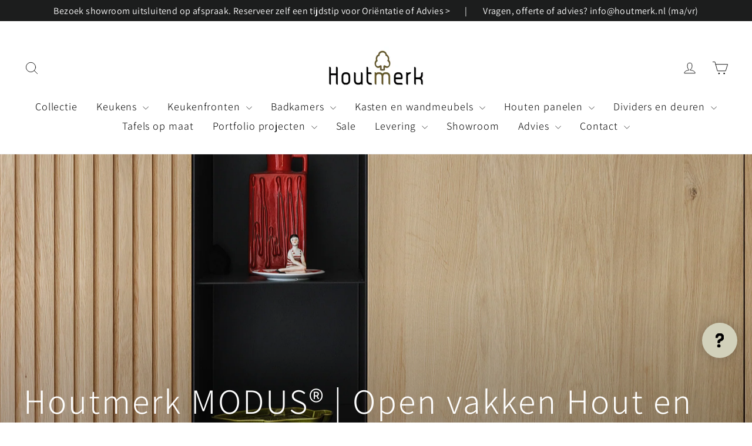

--- FILE ---
content_type: text/html; charset=utf-8
request_url: https://houtmerk.nl/collections/open-vakken-staal
body_size: 41548
content:
<!doctype html>
<html class="no-js" lang="nl" dir="ltr">
<head>
  <meta charset="utf-8">
  <meta http-equiv="X-UA-Compatible" content="IE=edge,chrome=1">
  <meta name="viewport" content="width=device-width,initial-scale=1">
  <meta name="theme-color" content="#111111">
  <meta name="facebook-domain-verification" content="kiqxz33c5bqzfyf9bs51hdknolgks1" />
  <link rel="canonical" href="https://houtmerk.nl/collections/open-vakken-staal">
  <link rel="preconnect" href="https://cdn.shopify.com" crossorigin>
  <link rel="preconnect" href="https://fonts.shopifycdn.com" crossorigin>
  <link rel="dns-prefetch" href="https://productreviews.shopifycdn.com">
  <link rel="dns-prefetch" href="https://ajax.googleapis.com">
  <link rel="dns-prefetch" href="https://maps.googleapis.com">
  <link rel="dns-prefetch" href="https://maps.gstatic.com"><link rel="shortcut icon" href="//houtmerk.nl/cdn/shop/files/Favicon_Houtmerk_32_32x32.png?v=1614755760" type="image/png" /><meta property="og:site_name" content="Houtmerk">
  <meta property="og:url" content="https://houtmerk.nl/collections/open-vakken-staal">
  <meta property="og:title" content="Houtmerk MODUS® | Open vakken Hout en Staal">
  <meta property="og:type" content="website">
  <meta property="og:description" content="Maatwerk voor Keuken, Badkamer en Interieur ✓ Massief hout op maat ✓ Designmeubels ✓ Interieuradvies ✓ Showroom & Productie Breda"><meta property="og:image" content="http://houtmerk.nl/cdn/shop/collections/domus_2_kastenwand_kast_maatwerk_eiken_verticale_profilering_gravering_relief_plato_open_stalen_vakkenkast_2acd5f5b-b064-4082-935c-b7cc31cf6e6b.jpg?v=1663188924">
    <meta property="og:image:secure_url" content="https://houtmerk.nl/cdn/shop/collections/domus_2_kastenwand_kast_maatwerk_eiken_verticale_profilering_gravering_relief_plato_open_stalen_vakkenkast_2acd5f5b-b064-4082-935c-b7cc31cf6e6b.jpg?v=1663188924">
    <meta property="og:image:width" content="2000">
    <meta property="og:image:height" content="2000"><meta name="twitter:site" content="@">
  <meta name="twitter:card" content="summary_large_image">
  <meta name="twitter:title" content="Houtmerk MODUS® | Open vakken Hout en Staal">
  <meta name="twitter:description" content="Maatwerk voor Keuken, Badkamer en Interieur ✓ Massief hout op maat ✓ Designmeubels ✓ Interieuradvies ✓ Showroom & Productie Breda">
<title>Houtmerk MODUS® | Open vakken Hout en Staal
</title>
<style data-shopify>@font-face {
  font-family: Assistant;
  font-weight: 300;
  font-style: normal;
  font-display: swap;
  src: url("//houtmerk.nl/cdn/fonts/assistant/assistant_n3.1fff089a5b8f8ed9b5d0a303bc8584447f9c22fe.woff2") format("woff2"),
       url("//houtmerk.nl/cdn/fonts/assistant/assistant_n3.188648856c6bc22c26d85da661933448752051e0.woff") format("woff");
}

  @font-face {
  font-family: Assistant;
  font-weight: 400;
  font-style: normal;
  font-display: swap;
  src: url("//houtmerk.nl/cdn/fonts/assistant/assistant_n4.9120912a469cad1cc292572851508ca49d12e768.woff2") format("woff2"),
       url("//houtmerk.nl/cdn/fonts/assistant/assistant_n4.6e9875ce64e0fefcd3f4446b7ec9036b3ddd2985.woff") format("woff");
}


  @font-face {
  font-family: Assistant;
  font-weight: 600;
  font-style: normal;
  font-display: swap;
  src: url("//houtmerk.nl/cdn/fonts/assistant/assistant_n6.b2cbcfa81550fc99b5d970d0ef582eebcbac24e0.woff2") format("woff2"),
       url("//houtmerk.nl/cdn/fonts/assistant/assistant_n6.5dced1e1f897f561a8304b6ef1c533d81fd1c6e0.woff") format("woff");
}

  
  
</style><link href="//houtmerk.nl/cdn/shop/t/81/assets/theme.css?v=110388517306129077861719665403" rel="stylesheet" type="text/css" media="all" />
<style data-shopify>:root {
    --typeHeaderPrimary: Assistant;
    --typeHeaderFallback: sans-serif;
    --typeHeaderSize: 31px;
    --typeHeaderWeight: 300;
    --typeHeaderLineHeight: 1;
    --typeHeaderSpacing: 0.05em;

    --typeBasePrimary:Assistant;
    --typeBaseFallback:sans-serif;
    --typeBaseSize: 16px;
    --typeBaseWeight: 400;
    --typeBaseLineHeight: 1.6;
    --typeBaseSpacing: 0.025em;

    --iconWeight: 2px;
    --iconLinecaps: round;
  }

  
.collection-hero__content:before,
  .hero__image-wrapper:before,
  .hero__media:before {
    background-image: linear-gradient(to bottom, rgba(0, 0, 0, 0.0) 0%, rgba(0, 0, 0, 0.0) 40%, rgba(0, 0, 0, 0.26) 100%);
  }

  .skrim__item-content .skrim__overlay:after {
    background-image: linear-gradient(to bottom, rgba(0, 0, 0, 0.0) 30%, rgba(0, 0, 0, 0.26) 100%);
  }

  .placeholder-content {
    background-image: linear-gradient(100deg, #ffffff 40%, #f7f7f7 63%, #ffffff 79%);
  }</style><!-- Google Tag Manager -->
	<script>(function(w,d,s,l,i){w[l]=w[l]||[];w[l].push({'gtm.start':
	new Date().getTime(),event:'gtm.js'});var f=d.getElementsByTagName(s)[0],
	j=d.createElement(s),dl=l!='dataLayer'?'&l='+l:'';j.async=true;j.src=
	'https://www.googletagmanager.com/gtm.js?id='+i+dl;f.parentNode.insertBefore(j,f);
	})(window,document,'script','dataLayer','GTM-PFZM9N9');</script>
  <!-- End Google Tag Manager -->

  <meta name="p:domain_verify" content="26b0c1e17d1f763bc92ff7a215da7924"/>
  
  <script>
    document.documentElement.className = document.documentElement.className.replace('no-js', 'js');

    window.theme = window.theme || {};
    theme.routes = {
      home: "/",
      cart: "/cart.js",
      cartPage: "/cart",
      cartAdd: "/cart/add.js",
      cartChange: "/cart/change.js",
      search: "/search",
      predictiveSearch: "/search/suggest"
    };
    theme.strings = {
      soldOut: "Uitverkocht",
      unavailable: "Niet beschikbaar",
      inStockLabel: "Uitverkocht",
      oneStockLabel: "",
      otherStockLabel: "",
      willNotShipUntil: "Wordt niet verzonden tot [date]",
      willBeInStockAfter: "Voorraadig vanaf [date]",
      waitingForStock: "Voorraad onderweg",
      cartSavings: "U bespaart [savings]",
      cartEmpty: "Uw mandje is nog leeg",
      cartTermsConfirmation: "U moet eerst akkoord gaan met de Algemene Voorwaarden om af te kunnen rekenen",
      searchCollections: "Collecties",
      searchPages: "Pagina\u0026#39;s",
      searchArticles: "Producten",
      maxQuantity: ""
    };
    theme.settings = {
      cartType: "drawer",
      isCustomerTemplate: false,
      moneyFormat: "€{{ amount_no_decimals_with_comma_separator }},-",
      predictiveSearch: true,
      predictiveSearchType: null,
      quickView: true,
      themeName: 'Motion',
      themeVersion: "10.4.0"
    };
  </script>

  <script>window.performance && window.performance.mark && window.performance.mark('shopify.content_for_header.start');</script><meta name="google-site-verification" content="hyyn502r1PntpIK-Y8JTn9M-vR6ZYsDZT9E7m-F2paE">
<meta name="facebook-domain-verification" content="iso70qj812q0u3pbncie2p0dtyyvl6">
<meta name="facebook-domain-verification" content="hsh1hbin9p7ml66pwfhf5j4tnron3p">
<meta id="shopify-digital-wallet" name="shopify-digital-wallet" content="/2745827440/digital_wallets/dialog">
<meta name="shopify-checkout-api-token" content="247d0c5e4eac6d201433ce41dea4b26d">
<link rel="alternate" type="application/atom+xml" title="Feed" href="/collections/open-vakken-staal.atom" />
<link rel="alternate" type="application/json+oembed" href="https://houtmerk.nl/collections/open-vakken-staal.oembed">
<script async="async" src="/checkouts/internal/preloads.js?locale=nl-NL"></script>
<link rel="preconnect" href="https://shop.app" crossorigin="anonymous">
<script async="async" src="https://shop.app/checkouts/internal/preloads.js?locale=nl-NL&shop_id=2745827440" crossorigin="anonymous"></script>
<script id="apple-pay-shop-capabilities" type="application/json">{"shopId":2745827440,"countryCode":"NL","currencyCode":"EUR","merchantCapabilities":["supports3DS"],"merchantId":"gid:\/\/shopify\/Shop\/2745827440","merchantName":"Houtmerk","requiredBillingContactFields":["postalAddress","email","phone"],"requiredShippingContactFields":["postalAddress","email","phone"],"shippingType":"shipping","supportedNetworks":["maestro"],"total":{"type":"pending","label":"Houtmerk","amount":"1.00"},"shopifyPaymentsEnabled":true,"supportsSubscriptions":false}</script>
<script id="shopify-features" type="application/json">{"accessToken":"247d0c5e4eac6d201433ce41dea4b26d","betas":["rich-media-storefront-analytics"],"domain":"houtmerk.nl","predictiveSearch":true,"shopId":2745827440,"locale":"nl"}</script>
<script>var Shopify = Shopify || {};
Shopify.shop = "houtmerk.myshopify.com";
Shopify.locale = "nl";
Shopify.currency = {"active":"EUR","rate":"1.0"};
Shopify.country = "NL";
Shopify.theme = {"name":"Houtmerk vanaf 8 sep 2025","id":156319875405,"schema_name":"Motion","schema_version":"10.4.0","theme_store_id":847,"role":"main"};
Shopify.theme.handle = "null";
Shopify.theme.style = {"id":null,"handle":null};
Shopify.cdnHost = "houtmerk.nl/cdn";
Shopify.routes = Shopify.routes || {};
Shopify.routes.root = "/";</script>
<script type="module">!function(o){(o.Shopify=o.Shopify||{}).modules=!0}(window);</script>
<script>!function(o){function n(){var o=[];function n(){o.push(Array.prototype.slice.apply(arguments))}return n.q=o,n}var t=o.Shopify=o.Shopify||{};t.loadFeatures=n(),t.autoloadFeatures=n()}(window);</script>
<script>
  window.ShopifyPay = window.ShopifyPay || {};
  window.ShopifyPay.apiHost = "shop.app\/pay";
  window.ShopifyPay.redirectState = null;
</script>
<script id="shop-js-analytics" type="application/json">{"pageType":"collection"}</script>
<script defer="defer" async type="module" src="//houtmerk.nl/cdn/shopifycloud/shop-js/modules/v2/client.init-shop-cart-sync_CwGft62q.nl.esm.js"></script>
<script defer="defer" async type="module" src="//houtmerk.nl/cdn/shopifycloud/shop-js/modules/v2/chunk.common_BAeYDmFP.esm.js"></script>
<script defer="defer" async type="module" src="//houtmerk.nl/cdn/shopifycloud/shop-js/modules/v2/chunk.modal_B9qqLDBC.esm.js"></script>
<script type="module">
  await import("//houtmerk.nl/cdn/shopifycloud/shop-js/modules/v2/client.init-shop-cart-sync_CwGft62q.nl.esm.js");
await import("//houtmerk.nl/cdn/shopifycloud/shop-js/modules/v2/chunk.common_BAeYDmFP.esm.js");
await import("//houtmerk.nl/cdn/shopifycloud/shop-js/modules/v2/chunk.modal_B9qqLDBC.esm.js");

  window.Shopify.SignInWithShop?.initShopCartSync?.({"fedCMEnabled":true,"windoidEnabled":true});

</script>
<script>
  window.Shopify = window.Shopify || {};
  if (!window.Shopify.featureAssets) window.Shopify.featureAssets = {};
  window.Shopify.featureAssets['shop-js'] = {"shop-cart-sync":["modules/v2/client.shop-cart-sync_DYxNzuQz.nl.esm.js","modules/v2/chunk.common_BAeYDmFP.esm.js","modules/v2/chunk.modal_B9qqLDBC.esm.js"],"init-fed-cm":["modules/v2/client.init-fed-cm_CjDsDcAw.nl.esm.js","modules/v2/chunk.common_BAeYDmFP.esm.js","modules/v2/chunk.modal_B9qqLDBC.esm.js"],"shop-cash-offers":["modules/v2/client.shop-cash-offers_ClkbB2SN.nl.esm.js","modules/v2/chunk.common_BAeYDmFP.esm.js","modules/v2/chunk.modal_B9qqLDBC.esm.js"],"shop-login-button":["modules/v2/client.shop-login-button_WLp3fA_k.nl.esm.js","modules/v2/chunk.common_BAeYDmFP.esm.js","modules/v2/chunk.modal_B9qqLDBC.esm.js"],"pay-button":["modules/v2/client.pay-button_CMzcDx7A.nl.esm.js","modules/v2/chunk.common_BAeYDmFP.esm.js","modules/v2/chunk.modal_B9qqLDBC.esm.js"],"shop-button":["modules/v2/client.shop-button_C5HrfeZa.nl.esm.js","modules/v2/chunk.common_BAeYDmFP.esm.js","modules/v2/chunk.modal_B9qqLDBC.esm.js"],"avatar":["modules/v2/client.avatar_BTnouDA3.nl.esm.js"],"init-windoid":["modules/v2/client.init-windoid_BPUgzmVN.nl.esm.js","modules/v2/chunk.common_BAeYDmFP.esm.js","modules/v2/chunk.modal_B9qqLDBC.esm.js"],"init-shop-for-new-customer-accounts":["modules/v2/client.init-shop-for-new-customer-accounts_C_53TFWp.nl.esm.js","modules/v2/client.shop-login-button_WLp3fA_k.nl.esm.js","modules/v2/chunk.common_BAeYDmFP.esm.js","modules/v2/chunk.modal_B9qqLDBC.esm.js"],"init-shop-email-lookup-coordinator":["modules/v2/client.init-shop-email-lookup-coordinator_BuZJWlrC.nl.esm.js","modules/v2/chunk.common_BAeYDmFP.esm.js","modules/v2/chunk.modal_B9qqLDBC.esm.js"],"init-shop-cart-sync":["modules/v2/client.init-shop-cart-sync_CwGft62q.nl.esm.js","modules/v2/chunk.common_BAeYDmFP.esm.js","modules/v2/chunk.modal_B9qqLDBC.esm.js"],"shop-toast-manager":["modules/v2/client.shop-toast-manager_3XRE_uEZ.nl.esm.js","modules/v2/chunk.common_BAeYDmFP.esm.js","modules/v2/chunk.modal_B9qqLDBC.esm.js"],"init-customer-accounts":["modules/v2/client.init-customer-accounts_DmSKRkZb.nl.esm.js","modules/v2/client.shop-login-button_WLp3fA_k.nl.esm.js","modules/v2/chunk.common_BAeYDmFP.esm.js","modules/v2/chunk.modal_B9qqLDBC.esm.js"],"init-customer-accounts-sign-up":["modules/v2/client.init-customer-accounts-sign-up_CeYkBAph.nl.esm.js","modules/v2/client.shop-login-button_WLp3fA_k.nl.esm.js","modules/v2/chunk.common_BAeYDmFP.esm.js","modules/v2/chunk.modal_B9qqLDBC.esm.js"],"shop-follow-button":["modules/v2/client.shop-follow-button_EFIbvYjS.nl.esm.js","modules/v2/chunk.common_BAeYDmFP.esm.js","modules/v2/chunk.modal_B9qqLDBC.esm.js"],"checkout-modal":["modules/v2/client.checkout-modal_D8HUqXhX.nl.esm.js","modules/v2/chunk.common_BAeYDmFP.esm.js","modules/v2/chunk.modal_B9qqLDBC.esm.js"],"shop-login":["modules/v2/client.shop-login_BUSqPzuV.nl.esm.js","modules/v2/chunk.common_BAeYDmFP.esm.js","modules/v2/chunk.modal_B9qqLDBC.esm.js"],"lead-capture":["modules/v2/client.lead-capture_CFcRSnZi.nl.esm.js","modules/v2/chunk.common_BAeYDmFP.esm.js","modules/v2/chunk.modal_B9qqLDBC.esm.js"],"payment-terms":["modules/v2/client.payment-terms_DBKgFsWx.nl.esm.js","modules/v2/chunk.common_BAeYDmFP.esm.js","modules/v2/chunk.modal_B9qqLDBC.esm.js"]};
</script>
<script>(function() {
  var isLoaded = false;
  function asyncLoad() {
    if (isLoaded) return;
    isLoaded = true;
    var urls = ["\/\/cdn.shopify.com\/proxy\/41d96a8e4f1d2fb460d262cf2f0d434c2ddc9d9fb07c4432da6066ae70cc94d3\/houtmerk.bookthatapp.com\/javascripts\/bta-installed.js?shop=houtmerk.myshopify.com\u0026sp-cache-control=cHVibGljLCBtYXgtYWdlPTkwMA","https:\/\/cdn.shopify.com\/s\/files\/1\/0027\/4582\/7440\/t\/54\/assets\/callforprice_install.js?v=1629949862\u0026shop=houtmerk.myshopify.com","https:\/\/shopify.covet.pics\/covet-pics-widget-inject.js?shop=houtmerk.myshopify.com","https:\/\/cdn.shopify.com\/s\/files\/1\/0027\/4582\/7440\/t\/54\/assets\/callforprice_install.js?v=1635193763\u0026shop=houtmerk.myshopify.com","https:\/\/cdn.nfcube.com\/instafeed-6ec3fc8f525bd1dc7de55ea130b637dd.js?shop=houtmerk.myshopify.com","https:\/\/quizify.arhamcommerce.com\/js\/shortcode.js?shop=houtmerk.myshopify.com"];
    for (var i = 0; i < urls.length; i++) {
      var s = document.createElement('script');
      s.type = 'text/javascript';
      s.async = true;
      s.src = urls[i];
      var x = document.getElementsByTagName('script')[0];
      x.parentNode.insertBefore(s, x);
    }
  };
  if(window.attachEvent) {
    window.attachEvent('onload', asyncLoad);
  } else {
    window.addEventListener('load', asyncLoad, false);
  }
})();</script>
<script id="__st">var __st={"a":2745827440,"offset":3600,"reqid":"e723b01d-cc44-496a-a850-515db29832b2-1769369148","pageurl":"houtmerk.nl\/collections\/open-vakken-staal","u":"dab564881c30","p":"collection","rtyp":"collection","rid":410738163953};</script>
<script>window.ShopifyPaypalV4VisibilityTracking = true;</script>
<script id="captcha-bootstrap">!function(){'use strict';const t='contact',e='account',n='new_comment',o=[[t,t],['blogs',n],['comments',n],[t,'customer']],c=[[e,'customer_login'],[e,'guest_login'],[e,'recover_customer_password'],[e,'create_customer']],r=t=>t.map((([t,e])=>`form[action*='/${t}']:not([data-nocaptcha='true']) input[name='form_type'][value='${e}']`)).join(','),a=t=>()=>t?[...document.querySelectorAll(t)].map((t=>t.form)):[];function s(){const t=[...o],e=r(t);return a(e)}const i='password',u='form_key',d=['recaptcha-v3-token','g-recaptcha-response','h-captcha-response',i],f=()=>{try{return window.sessionStorage}catch{return}},m='__shopify_v',_=t=>t.elements[u];function p(t,e,n=!1){try{const o=window.sessionStorage,c=JSON.parse(o.getItem(e)),{data:r}=function(t){const{data:e,action:n}=t;return t[m]||n?{data:e,action:n}:{data:t,action:n}}(c);for(const[e,n]of Object.entries(r))t.elements[e]&&(t.elements[e].value=n);n&&o.removeItem(e)}catch(o){console.error('form repopulation failed',{error:o})}}const l='form_type',E='cptcha';function T(t){t.dataset[E]=!0}const w=window,h=w.document,L='Shopify',v='ce_forms',y='captcha';let A=!1;((t,e)=>{const n=(g='f06e6c50-85a8-45c8-87d0-21a2b65856fe',I='https://cdn.shopify.com/shopifycloud/storefront-forms-hcaptcha/ce_storefront_forms_captcha_hcaptcha.v1.5.2.iife.js',D={infoText:'Beschermd door hCaptcha',privacyText:'Privacy',termsText:'Voorwaarden'},(t,e,n)=>{const o=w[L][v],c=o.bindForm;if(c)return c(t,g,e,D).then(n);var r;o.q.push([[t,g,e,D],n]),r=I,A||(h.body.append(Object.assign(h.createElement('script'),{id:'captcha-provider',async:!0,src:r})),A=!0)});var g,I,D;w[L]=w[L]||{},w[L][v]=w[L][v]||{},w[L][v].q=[],w[L][y]=w[L][y]||{},w[L][y].protect=function(t,e){n(t,void 0,e),T(t)},Object.freeze(w[L][y]),function(t,e,n,w,h,L){const[v,y,A,g]=function(t,e,n){const i=e?o:[],u=t?c:[],d=[...i,...u],f=r(d),m=r(i),_=r(d.filter((([t,e])=>n.includes(e))));return[a(f),a(m),a(_),s()]}(w,h,L),I=t=>{const e=t.target;return e instanceof HTMLFormElement?e:e&&e.form},D=t=>v().includes(t);t.addEventListener('submit',(t=>{const e=I(t);if(!e)return;const n=D(e)&&!e.dataset.hcaptchaBound&&!e.dataset.recaptchaBound,o=_(e),c=g().includes(e)&&(!o||!o.value);(n||c)&&t.preventDefault(),c&&!n&&(function(t){try{if(!f())return;!function(t){const e=f();if(!e)return;const n=_(t);if(!n)return;const o=n.value;o&&e.removeItem(o)}(t);const e=Array.from(Array(32),(()=>Math.random().toString(36)[2])).join('');!function(t,e){_(t)||t.append(Object.assign(document.createElement('input'),{type:'hidden',name:u})),t.elements[u].value=e}(t,e),function(t,e){const n=f();if(!n)return;const o=[...t.querySelectorAll(`input[type='${i}']`)].map((({name:t})=>t)),c=[...d,...o],r={};for(const[a,s]of new FormData(t).entries())c.includes(a)||(r[a]=s);n.setItem(e,JSON.stringify({[m]:1,action:t.action,data:r}))}(t,e)}catch(e){console.error('failed to persist form',e)}}(e),e.submit())}));const S=(t,e)=>{t&&!t.dataset[E]&&(n(t,e.some((e=>e===t))),T(t))};for(const o of['focusin','change'])t.addEventListener(o,(t=>{const e=I(t);D(e)&&S(e,y())}));const B=e.get('form_key'),M=e.get(l),P=B&&M;t.addEventListener('DOMContentLoaded',(()=>{const t=y();if(P)for(const e of t)e.elements[l].value===M&&p(e,B);[...new Set([...A(),...v().filter((t=>'true'===t.dataset.shopifyCaptcha))])].forEach((e=>S(e,t)))}))}(h,new URLSearchParams(w.location.search),n,t,e,['guest_login'])})(!0,!0)}();</script>
<script integrity="sha256-4kQ18oKyAcykRKYeNunJcIwy7WH5gtpwJnB7kiuLZ1E=" data-source-attribution="shopify.loadfeatures" defer="defer" src="//houtmerk.nl/cdn/shopifycloud/storefront/assets/storefront/load_feature-a0a9edcb.js" crossorigin="anonymous"></script>
<script crossorigin="anonymous" defer="defer" src="//houtmerk.nl/cdn/shopifycloud/storefront/assets/shopify_pay/storefront-65b4c6d7.js?v=20250812"></script>
<script data-source-attribution="shopify.dynamic_checkout.dynamic.init">var Shopify=Shopify||{};Shopify.PaymentButton=Shopify.PaymentButton||{isStorefrontPortableWallets:!0,init:function(){window.Shopify.PaymentButton.init=function(){};var t=document.createElement("script");t.src="https://houtmerk.nl/cdn/shopifycloud/portable-wallets/latest/portable-wallets.nl.js",t.type="module",document.head.appendChild(t)}};
</script>
<script data-source-attribution="shopify.dynamic_checkout.buyer_consent">
  function portableWalletsHideBuyerConsent(e){var t=document.getElementById("shopify-buyer-consent"),n=document.getElementById("shopify-subscription-policy-button");t&&n&&(t.classList.add("hidden"),t.setAttribute("aria-hidden","true"),n.removeEventListener("click",e))}function portableWalletsShowBuyerConsent(e){var t=document.getElementById("shopify-buyer-consent"),n=document.getElementById("shopify-subscription-policy-button");t&&n&&(t.classList.remove("hidden"),t.removeAttribute("aria-hidden"),n.addEventListener("click",e))}window.Shopify?.PaymentButton&&(window.Shopify.PaymentButton.hideBuyerConsent=portableWalletsHideBuyerConsent,window.Shopify.PaymentButton.showBuyerConsent=portableWalletsShowBuyerConsent);
</script>
<script data-source-attribution="shopify.dynamic_checkout.cart.bootstrap">document.addEventListener("DOMContentLoaded",(function(){function t(){return document.querySelector("shopify-accelerated-checkout-cart, shopify-accelerated-checkout")}if(t())Shopify.PaymentButton.init();else{new MutationObserver((function(e,n){t()&&(Shopify.PaymentButton.init(),n.disconnect())})).observe(document.body,{childList:!0,subtree:!0})}}));
</script>
<script id='scb4127' type='text/javascript' async='' src='https://houtmerk.nl/cdn/shopifycloud/privacy-banner/storefront-banner.js'></script><link id="shopify-accelerated-checkout-styles" rel="stylesheet" media="screen" href="https://houtmerk.nl/cdn/shopifycloud/portable-wallets/latest/accelerated-checkout-backwards-compat.css" crossorigin="anonymous">
<style id="shopify-accelerated-checkout-cart">
        #shopify-buyer-consent {
  margin-top: 1em;
  display: inline-block;
  width: 100%;
}

#shopify-buyer-consent.hidden {
  display: none;
}

#shopify-subscription-policy-button {
  background: none;
  border: none;
  padding: 0;
  text-decoration: underline;
  font-size: inherit;
  cursor: pointer;
}

#shopify-subscription-policy-button::before {
  box-shadow: none;
}

      </style>

<script>window.performance && window.performance.mark && window.performance.mark('shopify.content_for_header.end');</script>

  <script src="//houtmerk.nl/cdn/shop/t/81/assets/vendor-scripts-v14.js" defer="defer"></script><script src="//houtmerk.nl/cdn/shop/t/81/assets/theme.js?v=180500034171561495861709822236" defer="defer"></script>
<!-- BEGIN app block: shopify://apps/bta-booking-app/blocks/widgets/447b4be3-b8e8-4347-959f-d9a05d4b2d5d -->
<script>var bondVariantIds = [], productConfig = {}, productMetafields;productMetafields = '';

        if (productMetafields !== '') {
            productConfig = JSON.parse('{"' +
                decodeURI(productMetafields).replace(/"/g, '\\"').replace(/&/g, '","').replace(/=/g, '":"')
                + '"}');
        }

    const parsedSettings = JSON.parse('{"dateFormat":"DD/MM/YYYY","domain":"houtmerk.nl","env":"production","path_prefix":"/apps/bookthatapp","should_load":true,"widget_enabled_list":["reservation","appt"],"widget_on_every_page":true,"widgets_mode":{}}' || '{}')

    window.BtaConfig = {
        account: 'houtmerk',
        bondVariantIds: bondVariantIds,
        cart: `{"note":null,"attributes":{},"original_total_price":0,"total_price":0,"total_discount":0,"total_weight":0.0,"item_count":0,"items":[],"requires_shipping":false,"currency":"EUR","items_subtotal_price":0,"cart_level_discount_applications":[],"checkout_charge_amount":0}`,
        customer: '',settings: parsedSettings,
        version: '1.6'
    }

    const pathPrefix = parsedSettings.path_prefix || '/apps/bookthatapp';
    const widgetScriptUrl = `https://houtmerk.nl${pathPrefix}/sdk/v1/js/bta-widgets-bootstrap.min.js`;

    const widgetScript = document.createElement('script');

    widgetScript.src = widgetScriptUrl;
    widgetScript.defer = true;
    // render the script tag in the head
    document.head.appendChild(widgetScript);
</script>


<!-- END app block --><!-- BEGIN app block: shopify://apps/hulk-form-builder/blocks/app-embed/b6b8dd14-356b-4725-a4ed-77232212b3c3 --><!-- BEGIN app snippet: hulkapps-formbuilder-theme-ext --><script type="text/javascript">
  
  if (typeof window.formbuilder_customer != "object") {
        window.formbuilder_customer = {}
  }

  window.hulkFormBuilder = {
    form_data: {"form_0I7NY0sLDzijchWmOanDQA":{"uuid":"0I7NY0sLDzijchWmOanDQA","form_name":"Vervolgafspraak Houtmerk Ratio®","form_data":{"div_back_gradient_1":"#fff","div_back_gradient_2":"#fff","back_color":"#fff","form_title":"\u003ch3\u003eVoorbereiding vervolgafspraak\u003c\/h3\u003e\n","form_submit":"Verstuur update specificaties","after_submit":"hideAndmessage","after_submit_msg":"\u003cp\u003eBedankt voor het invullen van de aanvullende gegevens. Met uw reactie kunnen wij uw aanvraag beter voorbereiden en sneller verwerken.\u003c\/p\u003e\n","captcha_enable":"no","label_style":"blockLabels","input_border_radius":"2","back_type":"transparent","input_back_color":"#fff","input_back_color_hover":"#fff","back_shadow":"hardLightShadow","label_font_clr":"#333333","input_font_clr":"#333333","button_align":"fullBtn","button_clr":"#fff","button_back_clr":"#333333","button_border_radius":"2","form_width":"600px","form_border_size":"2","form_border_clr":"#c7c7c7","form_border_radius":"1","label_font_size":"14","input_font_size":"12","button_font_size":"16","form_padding":"35","input_border_color":"#ccc","input_border_color_hover":"#ccc","btn_border_clr":"#333333","btn_border_size":"1","form_name":"Vervolgafspraak Houtmerk Ratio®","":"info@houtmerk.nl","form_emails":"info@houtmerk.nl","admin_email_subject":"Houtmerk | Voorbereiding vervolggesprek","admin_email_message":"","form_access_message":"\u003cp\u003ePlease login to access the form\u003cbr\u003eDo not have an account? Create account\u003c\/p\u003e","form_description":"\u003cp\u003eGraag vragen wij u deze checklist aan te vullen. Zo helpt u ons te controleren\u0026nbsp;of alle eerder besproken wensen \u0026ndash; zoals materialen, afwerkingen en indeling \u0026ndash; nog kloppen voordat u een vervolgafspraak maakt.\u003c\/p\u003e\n","auto_responder_subject":"Formulier succesvol ingevuld","auto_responder_message":"\u003cp\u003eBedankt voor het invullen van de aanvullende gegevens. Met uw reactie kunnen wij uw aanvraag beter voorbereiden en sneller verwerken.\u003c\/p\u003e\n","auto_responder_footer_message":"\u003cp -webkit-text-stroke-width:0px=\"\" data-o-mail-quote=\"1\" style=\"text-align:start;\"\u003e\u003cbr class=\"Apple-interchange-newline\" \/\u003e\n\u003cspan style=\"font-size:13px\"\u003e\u003cspan style=\"caret-color:#454748\"\u003e\u003cspan style=\"color:#454748\"\u003e\u003cspan style=\"font-style:normal\"\u003e\u003cspan style=\"font-variant-caps:normal\"\u003e\u003cspan style=\"font-weight:400\"\u003e\u003cspan style=\"letter-spacing:normal\"\u003e\u003cspan style=\"orphans:auto\"\u003e\u003cspan style=\"text-transform:none\"\u003e\u003cspan style=\"white-space:normal\"\u003e\u003cspan style=\"widows:auto\"\u003e\u003cspan style=\"word-spacing:0px\"\u003e\u003cspan style=\"-webkit-text-size-adjust:auto\"\u003e\u003cspan style=\"text-decoration:none\"\u003e\u003cspan style=\"font-family:Roboto,\"\u003e\u003cimg alt=\"Houtmerk.nl\" data-o-mail-quote=\"1\" height:50px=\"\" src=\"https:\/\/houtmerk.odoo.com\/web\/image\/6972\/mail%20logo%20houtmerk.jpg?access_token=edeed4ec-1b0c-4c89-95fc-6053bdc8c9b9\" style=\"width:150px;\" \/\u003e\u003c\/span\u003e\u003c\/span\u003e\u003c\/span\u003e\u003c\/span\u003e\u003c\/span\u003e\u003c\/span\u003e\u003c\/span\u003e\u003c\/span\u003e\u003c\/span\u003e\u003c\/span\u003e\u003c\/span\u003e\u003c\/span\u003e\u003c\/span\u003e\u003c\/span\u003e\u003c\/span\u003e\u003c\/p\u003e\n\n\u003cp -webkit-text-stroke-width:0px=\"\" data-o-mail-quote=\"1\" style=\"text-align:start;\"\u003e\u003cbr data-o-mail-quote=\"1\" \/\u003e\n\u003cspan style=\"font-size:13px\"\u003e\u003cspan style=\"caret-color:#454748\"\u003e\u003cspan style=\"color:#454748\"\u003e\u003cspan arial=\"\" style=\"font-family:Verdana,\"\u003e\u003cspan style=\"font-style:normal\"\u003e\u003cspan style=\"font-variant-caps:normal\"\u003e\u003cspan style=\"font-weight:400\"\u003e\u003cspan style=\"letter-spacing:normal\"\u003e\u003cspan style=\"orphans:auto\"\u003e\u003cspan style=\"text-transform:none\"\u003e\u003cspan style=\"white-space:normal\"\u003e\u003cspan style=\"widows:auto\"\u003e\u003cspan style=\"word-spacing:0px\"\u003e\u003cspan style=\"-webkit-text-size-adjust:auto\"\u003e\u003cspan style=\"text-decoration:none\"\u003e\u003cspan data-o-mail-quote=\"1\" style=\"font-size:small\"\u003e\u003cspan helvetica=\"\" style=\"font-family:Arial,\"\u003e\u003cspan style=\"font-weight:bolder\"\u003e\u003cspan style=\"color:#222222\"\u003eHoutmerk B.V.\u003c\/span\u003e\u003c\/span\u003e\u003c\/span\u003e\u003c\/span\u003e\u003cbr data-o-mail-quote=\"1\" \/\u003e\n\u003cspan data-o-mail-quote=\"1\" style=\"font-size:small\"\u003e\u003cspan helvetica=\"\" style=\"font-family:Arial,\"\u003e\u003cspan style=\"color:#222222\"\u003eRudonk 2\u003c\/span\u003e\u003c\/span\u003e\u003c\/span\u003e\u003cbr color:=\"\" data-o-mail-quote=\"1\" style=\"font-size:small;\" \/\u003e\n\u003cspan data-o-mail-quote=\"1\" style=\"font-size:small\"\u003e\u003cspan helvetica=\"\" style=\"font-family:Arial,\"\u003e\u003cspan style=\"color:#222222\"\u003e4824AJ Breda\u003c\/span\u003e\u003c\/span\u003e\u003c\/span\u003e\u003cbr color:=\"\" data-o-mail-quote=\"1\" style=\"font-size:small;\" \/\u003e\n\u003cspan data-o-mail-quote=\"1\" style=\"font-size:small\"\u003e\u003cspan helvetica=\"\" style=\"font-family:Arial,\"\u003e\u003cspan style=\"color:#222222\"\u003eNederland\u003c\/span\u003e\u003c\/span\u003e\u003c\/span\u003e\u003cbr color:=\"\" data-o-mail-quote=\"1\" style=\"font-size:small;\" \/\u003e\n\u003cspan data-o-mail-quote=\"1\" style=\"font-size:small\"\u003e\u003cspan helvetica=\"\" style=\"font-family:Arial,\"\u003e\u003cspan style=\"color:#222222\"\u003eWebsite:\u0026nbsp;\u003ca data-o-mail-quote=\"1\" href=\"http:\/\/www.houtmerk.nl\/\" style=\"color:#1155cc\" target=\"_blank\"\u003ewww.houtmerk.nl\u003c\/a\u003e\u003c\/span\u003e\u003c\/span\u003e\u003c\/span\u003e\u003c\/span\u003e\u003c\/span\u003e\u003c\/span\u003e\u003c\/span\u003e\u003c\/span\u003e\u003c\/span\u003e\u003c\/span\u003e\u003c\/span\u003e\u003c\/span\u003e\u003c\/span\u003e\u003c\/span\u003e\u003c\/span\u003e\u003c\/span\u003e\u003c\/span\u003e\u003c\/span\u003e\u003c\/p\u003e\n","notification_email_send":true,"send_response":"yes","auto_responder_sendname":"Houtmerk | Voorbereiding vervolggesprek","auto_responder_sendemail":"info@houtmerk.nl","form_banner":"https:\/\/form-builder-by-hulkapps.s3.amazonaws.com\/uploads\/houtmerk.myshopify.com\/backend_image\/houtmerk_log_form_online.png","banner_img_height":"75","form_banner_alignment":"center","formElements":[{"type":"text","position":0,"label":"Naam op offerte","customClass":"","halfwidth":"yes","Conditions":{},"page_number":1},{"Conditions":{},"type":"email","position":1,"required":"yes","email_confirm":"yes","label":"Emailadres","page_number":1,"confirm_value":"yes"},{"Conditions":{},"type":"text","position":2,"label":"Definitieve plafondhoogte","infoMessage":"Uw plafondhoogte in cm's","placeholder":"Kies hoogte","page_number":1},{"Conditions":{},"type":"text","position":3,"label":"Gewenste bladhoogte","infoMessage":"De gewenste bladhoogte, gemeten bovenzijde werkblad. 94cm is gemiddeld.","placeholder":"Kies hoogte - 94cm gemiddeld","page_number":1},{"Conditions":{},"type":"select","position":4,"label":"Dikte werkblad","infoMessage":"De bladhoogte en plinthoogte bepalen samen de werkhoogte. ","values":"\u003c2cm\n2cm\n3cm\n4cm\n5cm\n6cm\n8cm\n10cm\n12cm","elementCost":{},"placeholder":"Kies dikte","page_number":1},{"Conditions":{},"type":"select","position":5,"label":"Plinthoogte ","placeholder":"Kies hoogte","infoMessage":"De hoogte van de stelvoet onder kast bepaald plinthoogte en bladhoogte.","values":"60mm (53-70mm instelbaar)\n80mm (70-100mm instelbaar)\n110mm (100-130mm instelbaar\n150mm (140-170mm instelbaar)\nGraag advies op basis van bladdikte en kasthoogte","elementCost":{},"page_number":1},{"Conditions":{},"type":"select","position":6,"label":"Draairichting deuren","values":"Draairichting controleer ik zelf op juistheid\nAdviseer ons over optimale draairichting","elementCost":{},"page_number":1,"placeholder":"Draairichting controleer ik zelf op juistheid"},{"Conditions":{},"type":"text","position":7,"label":"Afwerking kleurlak fronten","placeholder":"Kleurnaam of kleurcode","infoMessage":"Wij werken met uw favoriete merk lakkleuren, van Farrow\u0026Ball, Histor, Flexa, NCS of Little Greene.","page_number":1},{"Conditions":{},"type":"select","position":8,"label":"Afwerking houten delen","placeholder":"Geen fronten hout of fineer gekozen","values":"Eiken Matte lak\nEiken Kleurbeits Rogge\nEiken Kleurbeits Kastjanje\nEiken Kleurbeits Black Walnut\nEiken Kleurbeits Kardemom\nEiken Kleurbeits Olijf\nEiken Kleurbeits Truffel\nEiken Kleurbeits Cacao\nEiken Kleurbeits Zwart\nNoten Pure lak\nNoten Black lak\nGraag advies over afwerking\nMijn kleur staat er niet bij","elementCost":{},"page_number":1},{"Conditions":{},"type":"select","position":9,"label":"Afwerking Arpa Fenix fronten","placeholder":"Geen fronten Arpa Fenix gekozen","values":"Rondom Fenix (geen kern zichtbaar)\nToplaag Fenix, rand naturel multiplex\nToplaag Fenix, rand zwart multiplex\nGraag advies over afwerking","elementCost":{},"page_number":1},{"Conditions":{},"type":"textarea","position":10,"label":"Opmerkingen voor vervolggesprek","page_number":1}]},"is_spam_form":false,"shop_uuid":"TbBQe_gfuOeDNHMQij_Zeg","shop_timezone":"Europe\/Amsterdam","shop_id":61683,"shop_is_after_submit_enabled":true,"shop_shopify_plan":"basic","shop_shopify_domain":"houtmerk.myshopify.com","shop_remove_watermark":false,"shop_created_at":"2022-02-02T00:45:34.995-06:00"},"form_1c14_g5o5YzUn1Nkx-d4kQ":{"uuid":"1c14_g5o5YzUn1Nkx-d4kQ","form_name":"Houtmerk","form_data":{"div_back_gradient_1":"#fff","div_back_gradient_2":"#fff","back_color":"#fff","form_title":"\u003ch3\u003e\u003cspan style=\"color:#000000;\"\u003eAanvraag adviesgesprek\u003c\/span\u003e\u003c\/h3\u003e\n","form_submit":"Verstuur","after_submit":"hideAndmessage","after_submit_msg":"\u003cp\u003eBedankt voor het insturen van uw aanvraag. Doorgaans ontvangt u binnen 3 dagen een reactie van ons team.\u0026nbsp;\u003c\/p\u003e\n","captcha_enable":"no","label_style":"blockLabels","input_border_radius":"2","back_type":"transparent","input_back_color":"#fff","input_back_color_hover":"#fff","back_shadow":"none","label_font_clr":"#000000","input_font_clr":"#000000","button_align":"fullBtn","button_clr":"#fff","button_back_clr":"#111111","button_border_radius":"2","form_width":"600px","form_border_size":"2","form_border_clr":"transparent","form_border_radius":"2","label_font_size":"16","input_font_size":"16","button_font_size":"16","form_padding":0,"input_border_color":"#ccc","input_border_color_hover":"#ccc","btn_border_clr":"#111111","btn_border_size":"1","form_name":"Houtmerk","":"info@houtmerk.nl","label_font_family":"Assistant","input_font_family":"Assistant","captcha_lang":"nl","formElements":[{"type":"text","position":0,"label":"Naam","customClass":"","halfwidth":"yes","Conditions":{},"required":"yes","page_number":1},{"type":"text","position":1,"label":"Plaats (locatie van uw project)","halfwidth":"yes","Conditions":{},"required":"yes","page_number":1},{"Conditions":{},"type":"text","position":2,"label":"Telefoon","halfwidth":"yes","required":"yes","page_number":1},{"type":"email","position":3,"label":"Email","required":"yes","email_confirm":"yes","Conditions":{},"halfwidth":"yes","page_number":1},{"Conditions":{},"type":"select","position":4,"label":"Fase project","required":"yes","values":"Bestaande woning\nOriëntatiefase woning\nFinancieringsfase woning\nIngeschreven op bouwproject\nBouwvergunning aangevraagd\nBouwvergunning verstrekt\nWoning reeds aangekocht\nOfferte aannemer in afwachting\nOfferte aannemer ontvangen\nGlobale opleverdatum bekend","elementCost":{},"page_number":1},{"type":"select","position":5,"label":"Kwartaal van realisatie project","values":"Q1 van dit jaar\nQ2 van dit jaar\nQ3 van dit jaar\nQ4 van dit jaar\nQ1 van volgend jaar\nQ2 van volgend jaar\nQ3 van volgend jaar\nQ4 van volgend jaar\nProject met voorbereiding langer dan 1,5 jaar","Conditions":{},"halfwidth":"yes","elementCost":{},"required":"yes","page_number":1},{"Conditions":{},"type":"select","position":6,"label":"Nieuwbouw of bestaande bouw","halfwidth":"yes","values":"Nieuwbouw met architect\nNieuwbouw met projectontwikkelaar\nUitbouw met architect of in eigen beheer\nTotale renovatie bestaande woning\nNieuwe indeling bestaande woning\n","elementCost":{},"required":"yes","page_number":1},{"Conditions":{},"type":"url","position":7,"label":"Link naar bouwproject of Funda (Vrijblijvende optie)","halfwidth":"yes","page_number":1},{"Conditions":{},"type":"text","position":8,"label":"Geschat budget voor project  (Bij keuken excl. apparatuur)","halfwidth":"yes","centerfield":"no","required":"yes","page_number":1},{"Conditions":{},"type":"textarea","position":9,"label":"Extra uitleg en toelichting over uw project","halfwidth":"no","inputHeight":"60","required":"yes","page_number":1},{"Conditions":{},"type":"label","position":10,"label":"Plattegronden met maatvoering ","page_number":1},{"Conditions":{},"type":"file","position":11,"label":"Voeg bestanden toe (meerdere bijlagen tegelijk mogelijk)","imageMultiple":"yes","imagenoMultiple":10,"enable_drag_and_drop":"yes","page_number":1,"browse_btn":"Selecteer bestanden"},{"Conditions":{},"type":"label","position":12,"label":"Foto of beelden van de ruimte","page_number":1},{"Conditions":{},"type":"file","position":13,"label":"Voeg foto(s) toe aan bericht","imageMultiple":"yes","imagenoMultiple":10,"page_number":1,"enable_drag_and_drop":"yes","browse_btn":"Selecteer bestanden"},{"Conditions":{},"type":"label","position":14,"label":"Moodboard","halfwidth":"no","page_number":1},{"Conditions":{},"type":"file","position":15,"label":"Voeg Moodboard toe","imageMultiple":"yes","imagenoMultiple":10,"halfwidth":"no","required":"no","page_number":1,"enable_drag_and_drop":"yes","browse_btn":"Selecteer bestanden"},{"Conditions":{},"type":"url","position":16,"label":"Link naar Pinterest","halfwidth":"yes","page_number":1}]},"is_spam_form":false,"shop_uuid":"TbBQe_gfuOeDNHMQij_Zeg","shop_timezone":"Europe\/Amsterdam","shop_id":61683,"shop_is_after_submit_enabled":true,"shop_shopify_plan":"basic","shop_shopify_domain":"houtmerk.myshopify.com","shop_remove_watermark":false,"shop_created_at":"2022-02-02T00:45:34.995-06:00"},"form_4__45cQXE1EdFiydo0dLbw":{"uuid":"4__45cQXE1EdFiydo0dLbw","form_name":"KGHN | Aanvraag","form_data":{"div_back_gradient_1":"#fff","div_back_gradient_2":"#fff","back_color":"#fff","form_title":"\u003ch3\u003e\u003cbr \/\u003e\nKGHN | Aanvraag Groothandelscondities\u003c\/h3\u003e\n","form_submit":"Verstuur","after_submit":"hideAndmessage","after_submit_msg":"\u003cp\u003eBedankt voor het insturen van uw aanvraag. Doorgaans ontvangt u binnen 48-72 uur een reactie van de aanbieder.\u0026nbsp;\u003c\/p\u003e\n","captcha_enable":"no","label_style":"blockLabels","input_border_radius":"2","back_type":"transparent","input_back_color":"#fff","input_back_color_hover":"#fff","back_shadow":"none","label_font_clr":"#333333","input_font_clr":"#333333","button_align":"fullBtn","button_clr":"#fff","button_back_clr":"#333333","button_border_radius":"2","form_width":"600px","form_border_size":"2","form_border_clr":"transparent","form_border_radius":"2","label_font_size":"14","input_font_size":"12","button_font_size":"16","form_padding":0,"input_border_color":"#ccc","input_border_color_hover":"#ccc","btn_border_clr":"#333333","btn_border_size":"1","form_name":"KGHN | Aanvraag","":"partners@portal.houtmerk.nl","form_access_message":"\u003cp\u003ePlease login to access the form\u003cbr\u003eDo not have an account? Create account\u003c\/p\u003e","form_banner":"https:\/\/form-builder-by-hulkapps.s3.amazonaws.com\/uploads\/houtmerk.myshopify.com\/backend_image\/kghn-logo__1_.png","banner_img_width":"250","form_banner_alignment":"left","banner_img_height":"80","formElements":[{"type":"text","position":0,"label":"Naam","customClass":"","halfwidth":"yes","Conditions":{},"page_number":1,"required":"yes"},{"type":"text","position":1,"label":"Plaats (locatie van uw project)","halfwidth":"yes","Conditions":{},"page_number":1,"required":"yes"},{"Conditions":{},"type":"multipleCheckbox","position":2,"label":"Afleveradres","values":"Begane grond \/ Gelijkvloers\nBegane grond met obstakels\nVerdieping met lift\nVerdieping met trap\nVerdieping met verhuislift","elementCost":{},"halfwidth":"yes","page_number":1},{"Conditions":{},"type":"text","position":3,"label":"Telefoon","required":"yes","page_number":1,"halfwidth":"yes"},{"type":"email","position":4,"label":"Email","required":"yes","email_confirm":"yes","Conditions":{},"page_number":1,"halfwidth":"yes"},{"type":"select","position":5,"label":"Fase project","values":"Bestaande woning\nOriëntatiefase woning\nFinancieringsfase woning\nIngeschreven op bouwproject\nBouwvergunning aangevraagd\nBouwvergunning verstrekt\nWoning reeds aangekocht\nOfferte aannemer in afwachting\nOfferte aannemer ontvangen\nGlobale opleverdatum bekend","Conditions":{},"page_number":1,"elementCost":{},"halfwidth":"no","required":"yes"},{"Conditions":{},"type":"select","position":6,"label":"Kwartaal van realisatie project","values":"Q1 van dit jaar\nQ2 van dit jaar\nQ3 van dit jaar\nQ4 van dit jaar\nQ1 van volgend jaar\nQ2 van volgend jaar\nQ3 van volgend jaar\nQ4 van volgend jaar\nProject met voorbereiding langer dan 1,5 jaar","elementCost":{},"required":"yes","halfwidth":"yes","page_number":1},{"Conditions":{},"type":"multipleCheckbox","position":7,"label":"Gewenste merk(en)  - Geselecteerde A-merken komen in aanmerking voor lagere verzendkosten of installatie van uw keuken.","values":"Miele\nSiemens\nBosch\nAtag\nPelgrim\nNeff\nLiebherr\nGaggenau\nOverige merken (Geen -% op uw Houtmerk offerte)","elementCost":{},"page_number":1},{"type":"textarea","position":8,"label":"Extra uitleg en toelichting over uw project","required":"yes","Conditions":{},"page_number":1},{"Conditions":{},"type":"multipleCheckbox","position":9,"label":"Verhouding front en plinthoogte (Controle compatibiliteit)","values":"Kasthoogte 80cm (IKEA) met plint 8-11cm\nKasthoogte 75cm (HOUTMERK DOMUS) met plint 15cm\nKasthoogte 90cm (HOUTMERK DOMUS) met plint 5cm\nKasthoogte 80cm (HOUTMERK MODUS) met plint 10cm\nKasthoogte nog niet gekozen, bladhoogte lager dan 94cm\nKasthoogte nog niet bepaald, bladhoogte hoger dan 94cm\nGeen of bestaande vaatwasser","elementCost":{},"halfwidth":"no","page_number":1},{"Conditions":{},"type":"file","position":10,"label":"Apparatuurlijst of keukenontwerp (meerdere bestanden mogelijk))","allow_type":"","imageMultiple":"yes","enable_drag_and_drop":"yes","page_number":1,"browse_btn":"Selecteer bestanden"}]},"is_spam_form":false,"shop_uuid":"TbBQe_gfuOeDNHMQij_Zeg","shop_timezone":"Europe\/Amsterdam","shop_id":61683,"shop_is_after_submit_enabled":true,"shop_shopify_plan":"basic","shop_shopify_domain":"houtmerk.myshopify.com","shop_remove_watermark":false,"shop_created_at":"2022-02-02T00:45:34.995-06:00"},"form_79CiyDpbE0zrZnPazeOnFA":{"uuid":"79CiyDpbE0zrZnPazeOnFA","form_name":"KEUKENBLAD | Aanvraag","form_data":{"div_back_gradient_1":"#fff","div_back_gradient_2":"#fff","back_color":"#fff","form_title":"\u003ch3\u003e\u003cbr \/\u003e\nKEUKENBLAD\u0026nbsp;| Aanvraag partnercondities\u003c\/h3\u003e\n","form_submit":"Verstuur","after_submit":"hideAndmessage","after_submit_msg":"\u003cp\u003eBedankt voor het insturen van uw aanvraag. Doorgaans ontvangt u binnen 48-72 uur een reactie van de aanbieder.\u0026nbsp;\u003c\/p\u003e\n","captcha_enable":"no","label_style":"blockLabels","input_border_radius":"2","back_type":"transparent","input_back_color":"#fff","input_back_color_hover":"#fff","back_shadow":"none","label_font_clr":"#333333","input_font_clr":"#333333","button_align":"fullBtn","button_clr":"#fff","button_back_clr":"#333333","button_border_radius":"2","form_width":"600px","form_border_size":"2","form_border_clr":"transparent","form_border_radius":"2","label_font_size":"14","input_font_size":"12","button_font_size":"16","form_padding":0,"input_border_color":"#ccc","input_border_color_hover":"#ccc","btn_border_clr":"#333333","btn_border_size":"1","form_name":"KEUKENBLAD | Aanvraag","":"","form_access_message":"\u003cp\u003ePlease login to access the form\u003cbr\u003eDo not have an account? Create account\u003c\/p\u003e","banner_img_height":"80","formElements":[{"type":"text","position":0,"label":"Plaats (locatie van uw project)","halfwidth":"yes","Conditions":{},"page_number":1,"required":"yes"},{"type":"text","position":1,"label":"Naam","customClass":"","halfwidth":"yes","Conditions":{},"page_number":1,"required":"yes"},{"Conditions":{},"type":"multipleCheckbox","position":2,"label":"Afleveradres","values":"Begane grond \/ Gelijkvloers\nBegane grond met obstakels\nVerdieping met lift\nVerdieping met trap\nVerdieping met verhuislift","elementCost":{},"halfwidth":"yes","page_number":1},{"Conditions":{},"type":"text","position":3,"label":"Telefoon","required":"yes","page_number":1,"halfwidth":"yes"},{"type":"email","position":4,"label":"Email","required":"yes","email_confirm":"yes","Conditions":{},"page_number":1,"halfwidth":"yes"},{"type":"select","position":5,"label":"Fase project","values":"Bestaande woning\nOriëntatiefase woning\nFinancieringsfase woning\nIngeschreven op bouwproject\nBouwvergunning aangevraagd\nBouwvergunning verstrekt\nWoning reeds aangekocht\nOfferte aannemer in afwachting\nOfferte aannemer ontvangen\nGlobale opleverdatum bekend","Conditions":{},"page_number":1,"elementCost":{},"halfwidth":"no","required":"yes"},{"Conditions":{},"type":"select","position":6,"label":"Kwartaal van realisatie project","values":"Q1 van dit jaar\nQ2 van dit jaar\nQ3 van dit jaar\nQ4 van dit jaar\nQ1 van volgend jaar\nQ2 van volgend jaar\nQ3 van volgend jaar\nQ4 van volgend jaar\nProject met voorbereiding langer dan 1,5 jaar","elementCost":{},"required":"yes","halfwidth":"yes","page_number":1},{"Conditions":{},"type":"url","position":7,"label":"Link naar Ikea Keukenplanner","halfwidth":"no","page_number":1},{"type":"textarea","position":8,"label":"Extra uitleg en toelichting over uw project","required":"yes","Conditions":{},"page_number":1},{"Conditions":{},"type":"file","position":9,"label":"Bestanden, foto’s, plattegronden","imageMultiple":"yes","enable_drag_and_drop":"yes","page_number":1,"browse_btn":"Selecteer bestanden"}]},"is_spam_form":false,"shop_uuid":"TbBQe_gfuOeDNHMQij_Zeg","shop_timezone":"Europe\/Amsterdam","shop_id":61683,"shop_is_after_submit_enabled":true,"shop_shopify_plan":"basic","shop_shopify_domain":"houtmerk.myshopify.com","shop_remove_watermark":false,"shop_created_at":"2022-02-02T00:45:34.995-06:00"},"form_90N9PHwhoBcPanmdDgLOpw":{"uuid":"90N9PHwhoBcPanmdDgLOpw","form_name":"Service","form_data":{"div_back_gradient_1":"#fff","div_back_gradient_2":"#fff","back_color":"#fff","form_title":"\u003ch3\u003eServiceaanvraag\u003c\/h3\u003e\n","form_submit":"Verstuur aanvraag ","after_submit":"hideAndmessage","after_submit_msg":"\u003cp\u003eBedankt voor het invullen van uw aanvraag. U ontvangt binnen 3 werkdagen een reactie van onze medewerker. Bewaar verpakkingsmateriaal voor eventuele retourzending\u003c\/p\u003e\n","captcha_enable":"no","label_style":"blockLabels","input_border_radius":"2","back_type":"transparent","input_back_color":"#fff","input_back_color_hover":"#fff","back_shadow":"hardLightShadow","label_font_clr":"#333333","input_font_clr":"#333333","button_align":"fullBtn","button_clr":"#fff","button_back_clr":"#333333","button_border_radius":"2","form_width":"600px","form_border_size":"2","form_border_clr":"#c7c7c7","form_border_radius":"1","label_font_size":"14","input_font_size":"12","button_font_size":"16","form_padding":"35","input_border_color":"#ccc","input_border_color_hover":"#ccc","btn_border_clr":"#333333","btn_border_size":"1","form_name":"Service","":"aftersales@portal.houtmerk.nl","form_access_message":"\u003cp\u003ePlease login to access the form\u003cbr\u003eDo not have an account? Create account\u003c\/p\u003e","form_description":"\u003cp\u003eProbeer zo veel mogelijk relevante informatie in te vullen. U kunt meerdere foto\u0026#39;s tegelijk uploaden. Combineer overzichtsfoto\u0026#39;s met detailfoto\u0026#39;s voor de beste weergave bij schades.\u0026nbsp;\u003c\/p\u003e\n","formElements":[{"type":"text","position":0,"label":"Naam op factuur","customClass":"","halfwidth":"yes","Conditions":{},"page_number":1},{"Conditions":{},"type":"email","position":1,"required":"yes","email_confirm":"yes","label":"Emailadres","page_number":1,"confirm_value":"yes"},{"Conditions":{},"type":"text","position":2,"label":"Woonplaats","required":"yes","page_number":1},{"type":"text","position":3,"label":"Adres voor nalevering of service","halfwidth":"no","Conditions":{},"required":"yes","page_number":1},{"Conditions":{},"type":"text","position":4,"label":"Ordernummer (SO-12345 of VK-12345)","required":"yes","page_number":1},{"Conditions":{"SelectedElemenet":"Subject","SelectedElemenetCount":4},"type":"multipleCheckbox","position":5,"label":"Probleem","values":"Incompleet\nBeschadiging product\nTransportschade\nOntbrekende afwerking\nOntbrekende bewerking\nVerkeerde maatvoering\nVerkeerde detaillering\nProblemen met levensduur","elementCost":{},"page_number":1},{"Conditions":{},"type":"textarea","position":6,"label":"Uitgebreide omschrijving van uw probleem","required":"yes","page_number":1},{"Conditions":{},"type":"file","position":7,"label":"Upload afbeeldingen van uw product, schade of afwijking (meerdere tegelijk mogelijk)","enable_drag_and_drop":"yes","browse_btn":"Selecteer bestanden","page_number":1}]},"is_spam_form":false,"shop_uuid":"TbBQe_gfuOeDNHMQij_Zeg","shop_timezone":"Europe\/Amsterdam","shop_id":61683,"shop_is_after_submit_enabled":true,"shop_shopify_plan":"basic","shop_shopify_domain":"houtmerk.myshopify.com","shop_remove_watermark":false,"shop_created_at":"2022-02-02T00:45:34.995-06:00"},"form_bXe8ZMQAXetuWCSnr6gwGA":{"uuid":"bXe8ZMQAXetuWCSnr6gwGA","form_name":"Montage Ikea | Ris","form_data":{"div_back_gradient_1":"#fff","div_back_gradient_2":"#fff","back_color":"#fff","form_title":"\u003ch3\u003eProfessionele plaatsing Ikea keuken | RIS Montage\u003c\/h3\u003e\n","form_submit":"Verstuur","after_submit":"hideAndmessage","after_submit_msg":"\u003cp\u003eBedankt voor het insturen van uw aanvraag. Doorgaans ontvangt u binnen 48-72 uur een reactie van de aanbieder.\u0026nbsp;\u003c\/p\u003e\n","captcha_enable":"no","label_style":"blockLabels","input_border_radius":"2","back_type":"transparent","input_back_color":"#fff","input_back_color_hover":"#fff","back_shadow":"none","label_font_clr":"#333333","input_font_clr":"#333333","button_align":"fullBtn","button_clr":"#fff","button_back_clr":"#333333","button_border_radius":"2","form_width":"600px","form_border_size":"2","form_border_clr":"transparent","form_border_radius":"1","label_font_size":"14","input_font_size":"12","button_font_size":"16","form_padding":0,"input_border_color":"#ccc","input_border_color_hover":"#ccc","btn_border_clr":"#333333","btn_border_size":"1","form_name":"Montage Ikea | Ris","":"info@rismontage.nl","form_access_message":"\u003cp\u003ePlease login to access the form\u003cbr\u003eDo not have an account? Create account\u003c\/p\u003e","formElements":[{"type":"text","position":0,"label":"Naam","customClass":"","halfwidth":"no","Conditions":{},"page_number":1,"required":"yes"},{"type":"email","position":1,"label":"Email","required":"yes","email_confirm":"yes","Conditions":{},"page_number":1,"halfwidth":"yes"},{"Conditions":{},"type":"text","position":2,"label":"Telefoon","required":"yes","halfwidth":"yes","page_number":1},{"type":"text","position":3,"label":"Plaats (Locatie van uw project)","halfwidth":"no","Conditions":{},"page_number":1},{"type":"select","position":4,"label":"Provincie (Extra reistijd leidt in enkele provincies tot hogere reiskosten)","values":"Noord-Holland\nFlevoland\nUtrecht\nFriesland\nOverijssel (Westelijk deel)\nGelderland (Westelijk deel)","Conditions":{},"page_number":1,"elementCost":{},"required":"yes","halfwidth":"no","infoMessage":"Ris Montage heeft een vastgesteld verzorgingsgebied. "},{"Conditions":{},"type":"select","position":5,"label":"Afleveradres","values":"Begane grond \/ Gelijkvloers\nBegane grond met obstakels\nVerdieping met lift\nVerdieping met trap\nVerdieping met verhuislift","elementCost":{},"required":"no","halfwidth":"no","page_number":1},{"Conditions":{},"type":"select","position":6,"label":"Kwartaal van realisatie project","required":"yes","values":"Q1 van dit jaar\nQ2 van dit jaar\nQ3 van dit jaar\nQ4 van dit jaar\nQ1 van volgend jaar\nQ2 van volgend jaar\nQ3 van volgend jaar\nQ4 van volgend jaar\nProject met voorbereiding langer dan 1,5 jaar","elementCost":{},"halfwidth":"no","page_number":1},{"Conditions":{},"type":"newdate","position":7,"label":"Datum (indien bekend) | Wij adviseren 14 dagen tussen indicatie levertijd en plaatsing","dateFormat":"DD\/MM\/YYYY","page_number":1,"disable_future_dates":"no","date_limit":"no"},{"Conditions":{},"type":"select","position":8,"label":"Voorbereiding project","values":"Kasten Ongemonteerd -  Montage en installatie kasten, fronten, dekpanelen gevraagd\nKasten Voorgemonteerd - Installatie kasten, fronten, dekpanelen gevraagd\nKeuken Voorgemonteerd - Installatie fronten, dekpanelen gevraagd\n\n","elementCost":{},"page_number":1},{"Conditions":{},"type":"select","position":9,"label":"Keukenwerkbladen","values":"Blad aanwezig - Plaatsen en aansluiten, incl. spoelbak en kraan\nBlad aanwezig - Plaatsen en aansluiten, excl. spoelbak en kraan\nBlad nalevering - Inmeten montageweek, extra terugkomdag, incl. spoelbak en kraan\nBlad nalevering - Inmeten montageweek, extra terugkomdag, excl. spoelbak en kraan\nBlad buiten opdracht - Installatie door leverancier","elementCost":{},"required":"yes","page_number":1},{"Conditions":{},"type":"select","position":10,"label":"Apparatuur","values":"Plaatsen en aansluiten keukenmonteur\nPlaatsen en aansluiten leverancier apparatuur","elementCost":{},"page_number":1},{"Conditions":{},"type":"textarea","position":11,"label":"Extra uitleg en toelichting over uw project | RIS","page_number":1},{"Conditions":{},"type":"file","position":12,"label":"Bestand toevoegen (meerdere bijlagen tegelijk mogelijk)","enable_drag_and_drop":"yes","page_number":1,"imageMultiple":"yes","browse_btn":"Selecteer bestanden"}]},"is_spam_form":false,"shop_uuid":"TbBQe_gfuOeDNHMQij_Zeg","shop_timezone":"Europe\/Amsterdam","shop_id":61683,"shop_is_after_submit_enabled":true,"shop_shopify_plan":"basic","shop_shopify_domain":"houtmerk.myshopify.com","shop_remove_watermark":false,"shop_created_at":"2022-02-02T00:45:34.995-06:00"},"form_KurdzhNo_y1N94LV97c4Yg":{"uuid":"KurdzhNo_y1N94LV97c4Yg","form_name":"Upload KGHN","form_data":{"div_back_gradient_1":"#fff","div_back_gradient_2":"#fff","back_color":"#fff","form_title":"\u003ch3\u003eUpload orderbevestiging\u003c\/h3\u003e\n","form_submit":"Verstuur en ontvang code","after_submit":"hideAndmessage","after_submit_msg":"\u003cp\u003eBedankt voor het insturen van uw\u0026nbsp;orderbevestiging.\u003cbr \/\u003e\n\u003cbr \/\u003e\nU kunt uw snijplank bestellen via onze webshop, met kortingscode:\u003cbr \/\u003e\n\u003cbr \/\u003e\nQXZQTG73JK33\u0026nbsp; -\u0026nbsp;Gratis verzonden\u003cbr \/\u003e\n\u003cbr \/\u003e\n\u003ca href=\"https:\/\/houtmerk.nl\/discount\/QXZQTG73JK33?redirect=%2Fproducts%2Fhoutmerk-gusto-massief-eiken-snijplank-met-geleider-25-30-35-40-45-50-55cm\"\u003eBestel direct\u003c\/a\u003e\u003c\/p\u003e\n","captcha_enable":"no","label_style":"blockLabels","input_border_radius":"2","back_type":"transparent","input_back_color":"#fff","input_back_color_hover":"#fff","back_shadow":"none","label_font_clr":"#333333","input_font_clr":"#333333","button_align":"fullBtn","button_clr":"#fff","button_back_clr":"#333333","button_border_radius":"2","form_width":"600px","form_border_size":"2","form_border_clr":"#c7c7c7","form_border_radius":"1","label_font_size":"14","input_font_size":"12","button_font_size":"16","form_padding":"35","input_border_color":"#ccc","input_border_color_hover":"#ccc","btn_border_clr":"#333333","btn_border_size":"1","form_name":"Upload KGHN","":"","form_access_message":"\u003cp\u003ePlease login to access the form\u003cbr\u003eDo not have an account? Create account\u003c\/p\u003e","formElements":[{"type":"text","position":0,"label":"Naam (Indien afwijkend van orderbevestiging)","customClass":"","halfwidth":"no","Conditions":{},"page_number":1},{"Conditions":{},"type":"text","position":1,"label":"Ordernummer Houtmerk","required":"yes","page_number":1},{"Conditions":{},"type":"file","position":2,"label":"Upload orderbevestiging apparatuur","imageMultiple":"yes","enable_drag_and_drop":"yes","required":"yes","page_number":1,"allow_type":""}]},"is_spam_form":false,"shop_uuid":"TbBQe_gfuOeDNHMQij_Zeg","shop_timezone":"Europe\/Amsterdam","shop_id":61683,"shop_is_after_submit_enabled":true,"shop_shopify_plan":"basic","shop_shopify_domain":"houtmerk.myshopify.com","shop_remove_watermark":false,"shop_created_at":"2022-02-02T00:45:34.995-06:00"},"form_P-62lF-c8lqL4dUc4UYA3g":{"uuid":"P-62lF-c8lqL4dUc4UYA3g","form_name":"Montage Ikea | Vrouwen in de Keuken","form_data":{"div_back_gradient_1":"#fff","div_back_gradient_2":"#fff","back_color":"#fff","form_title":"\u003ch3\u003eProfessionele plaatsing Ikea keuken | VIK Montage\u003c\/h3\u003e\n","form_submit":"Verstuur","after_submit":"hideAndmessage","after_submit_msg":"\u003cp\u003eBedankt voor het insturen van uw aanvraag. Doorgaans ontvangt u binnen 48-72 uur een reactie van de aanbieder.\u0026nbsp;\u003c\/p\u003e\n","captcha_enable":"no","label_style":"blockLabels","input_border_radius":"2","back_type":"transparent","input_back_color":"#fff","input_back_color_hover":"#fff","back_shadow":"none","label_font_clr":"#333333","input_font_clr":"#333333","button_align":"fullBtn","button_clr":"#fff","button_back_clr":"#333333","button_border_radius":"2","form_width":"600px","form_border_size":"2","form_border_clr":"transparent","form_border_radius":"1","label_font_size":"14","input_font_size":"12","button_font_size":"16","form_padding":0,"input_border_color":"#ccc","input_border_color_hover":"#ccc","btn_border_clr":"#333333","btn_border_size":"1","form_name":"Montage Ikea | Vrouwen in de Keuken","":"info@vrouwenindekeuken.nl","form_access_message":"\u003cp\u003ePlease login to access the form\u003cbr\u003eDo not have an account? Create account\u003c\/p\u003e","formElements":[{"type":"text","position":0,"label":"Naam","customClass":"","halfwidth":"no","Conditions":{},"page_number":1,"required":"yes"},{"type":"email","position":1,"label":"Email","required":"yes","email_confirm":"yes","Conditions":{},"page_number":1,"halfwidth":"yes"},{"Conditions":{},"type":"text","position":2,"label":"Telefoon","required":"yes","halfwidth":"yes","page_number":1},{"type":"text","position":3,"label":"Plaats (Locatie van uw project)","halfwidth":"no","Conditions":{},"page_number":1},{"type":"select","position":4,"label":"Provincie (Extra reistijd leidt in enkele provincies tot hogere reiskosten)","values":"Noord-Brabant\nNoord-Holland\nZuid-Holland\nFlevoland\nGelderland\nUtrecht\nGroningen\nFriesland\nDrenthe\nOverijssel\nZeeland\nLimburg","Conditions":{},"page_number":1,"elementCost":{},"required":"yes","halfwidth":"no"},{"Conditions":{},"type":"select","position":5,"label":"Afleveradres","values":"Begane grond \/ Gelijkvloers\nBegane grond met obstakels\nVerdieping met lift\nVerdieping met trap\nVerdieping met verhuislift","elementCost":{},"required":"no","halfwidth":"no","page_number":1},{"Conditions":{},"type":"select","position":6,"label":"Kwartaal van realisatie project","required":"yes","values":"Q1 van dit jaar\nQ2 van dit jaar\nQ3 van dit jaar\nQ4 van dit jaar\nQ1 van volgend jaar\nQ2 van volgend jaar\nQ3 van volgend jaar\nQ4 van volgend jaar\nProject met voorbereiding langer dan 1,5 jaar","elementCost":{},"halfwidth":"no","page_number":1},{"Conditions":{},"type":"newdate","position":7,"label":"Datum (indien bekend) | Wij adviseren 14 dagen tussen indicatie levertijd en plaatsing","dateFormat":"DD\/MM\/YYYY","page_number":1,"disable_future_dates":"no","date_limit":"no"},{"Conditions":{},"type":"select","position":8,"label":"Voorbereiding project","values":"Kasten Ongemonteerd -  Montage en installatie kasten, fronten, dekpanelen gevraagd\nKasten Voorgemonteerd - Installatie kasten, fronten, dekpanelen gevraagd\nKeuken Voorgemonteerd - Installatie fronten, dekpanelen gevraagd\n\n","elementCost":{},"page_number":1},{"Conditions":{},"type":"select","position":9,"label":"Keukenwerkbladen","values":"Blad aanwezig - Plaatsen en aansluiten, incl. spoelbak en kraan\nBlad aanwezig - Plaatsen en aansluiten, excl. spoelbak en kraan\nBlad nalevering - Inmeten montageweek, extra terugkomdag, incl. spoelbak en kraan\nBlad nalevering - Inmeten montageweek, extra terugkomdag, excl. spoelbak en kraan\nBlad buiten opdracht - Installatie door leverancier","elementCost":{},"required":"yes","page_number":1},{"Conditions":{},"type":"select","position":10,"label":"Apparatuur","values":"Plaatsen en aansluiten keukenmonteur\nPlaatsen en aansluiten leverancier apparatuur","elementCost":{},"page_number":1},{"Conditions":{},"type":"textarea","position":11,"label":"Extra uitleg en toelichting over uw project | VIDK","page_number":1},{"Conditions":{},"type":"file","position":12,"label":"Bestand toevoegen (meerdere bijlagen tegelijk mogelijk)","enable_drag_and_drop":"yes","page_number":1,"imageMultiple":"yes","browse_btn":"Selecteer bestanden"}]},"is_spam_form":false,"shop_uuid":"TbBQe_gfuOeDNHMQij_Zeg","shop_timezone":"Europe\/Amsterdam","shop_id":61683,"shop_is_after_submit_enabled":true,"shop_shopify_plan":"basic","shop_shopify_domain":"houtmerk.myshopify.com","shop_remove_watermark":false,"shop_created_at":"2022-02-02T00:45:34.995-06:00"},"form_vbos3v4UffApwOCv5tLzMw":{"uuid":"vbos3v4UffApwOCv5tLzMw","form_name":"B2B Interieurprofessional","form_data":{"div_back_gradient_1":"#fff","div_back_gradient_2":"#fff","back_color":"#fff","form_title":"\u003ch3\u003eB2B\u0026nbsp;Aanvraag Commissie en Leadvergoeding\u003c\/h3\u003e\n","form_submit":"Verstuur","after_submit":"hideAndmessage","after_submit_msg":"\u003cp\u003eBedankt voor het insturen van uw aanvraag. Doorgaans ontvangt u binnen 48-72 uur een reactie van de aanbieder.\u0026nbsp;\u003c\/p\u003e\n","captcha_enable":"no","label_style":"blockLabels","input_border_radius":"2","back_type":"transparent","input_back_color":"#fff","input_back_color_hover":"#fff","back_shadow":"none","label_font_clr":"#333333","input_font_clr":"#333333","button_align":"fullBtn","button_clr":"#fff","button_back_clr":"#333333","button_border_radius":"2","form_width":"600px","form_border_size":"2","form_border_clr":"transparent","form_border_radius":"2","label_font_size":"14","input_font_size":"12","button_font_size":"16","form_padding":0,"input_border_color":"#ccc","input_border_color_hover":"#ccc","btn_border_clr":"#333333","btn_border_size":"1","form_name":"B2B Interieurprofessional","":"projecten@houtmerk.nl","form_access_message":"\u003cp\u003ePlease login to access the form\u003cbr\u003eDo not have an account? Create account\u003c\/p\u003e","formElements":[{"Conditions":{},"type":"text","position":0,"label":"Bedrijfsnaam","required":"yes","page_number":1},{"type":"text","position":1,"label":"Naam","customClass":"","halfwidth":"yes","Conditions":{},"page_number":1,"required":"yes"},{"type":"text","position":2,"label":"Plaats","halfwidth":"yes","Conditions":{},"page_number":1,"required":"yes"},{"Conditions":{},"type":"multipleCheckbox","position":3,"label":"Werkgebied","values":"Groningen\nFriesland\nDrenthe\nOverijssel\nFlevoland\nGelderland\nUtrecht\nNoord-Holland\nZuid-Holland\nZeeland\nNoord-Brabant\nLimburg","elementCost":{},"page_number":1,"align":"horizontal","halfwidth":"no"},{"Conditions":{},"type":"text","position":4,"label":"Telefoon","required":"yes","page_number":1},{"type":"email","position":5,"label":"Email","required":"yes","email_confirm":"yes","Conditions":{},"page_number":1},{"type":"select","position":6,"label":"Aantal medewerkers","values":"Zelfstandig\n1-3\nminder dan 5\nminder dan 10\nmeer dan 10","Conditions":{},"page_number":1,"elementCost":{},"halfwidth":"yes","required":"yes"},{"Conditions":{},"type":"url","position":7,"label":"Link naar website","halfwidth":"no","page_number":1},{"type":"textarea","position":8,"label":"Extra uitleg of toelichting over mogelijke samenwerking","required":"no","Conditions":{},"page_number":1},{"Conditions":{},"type":"file","position":9,"label":"Relevante bijlagen (meerdere mogelijk)","imageMultiple":"yes","enable_drag_and_drop":"yes","page_number":1,"browse_btn":"Selecteer bestanden"}]},"is_spam_form":false,"shop_uuid":"TbBQe_gfuOeDNHMQij_Zeg","shop_timezone":"Europe\/Amsterdam","shop_id":61683,"shop_is_after_submit_enabled":true,"shop_shopify_plan":"basic","shop_shopify_domain":"houtmerk.myshopify.com","shop_remove_watermark":false,"shop_created_at":"2022-02-02T00:45:34.995-06:00"}},
    shop_data: {"shop_TbBQe_gfuOeDNHMQij_Zeg":{"shop_uuid":"TbBQe_gfuOeDNHMQij_Zeg","shop_timezone":"Europe\/Amsterdam","shop_id":61683,"shop_is_after_submit_enabled":true,"shop_shopify_plan":"Basic","shop_shopify_domain":"houtmerk.myshopify.com","shop_created_at":"2022-02-02T00:45:34.995-06:00","is_skip_metafield":false,"shop_deleted":false,"shop_disabled":false}},
    settings_data: {"shop_settings":{"shop_customise_msgs":[],"default_customise_msgs":{"is_required":"is required","thank_you":"Thank you! The form was submitted successfully.","processing":"Processing...","valid_data":"Please provide valid data","valid_email":"Provide valid email format","valid_tags":"HTML Tags are not allowed","valid_phone":"Provide valid phone number","valid_captcha":"Please provide valid captcha response","valid_url":"Provide valid URL","only_number_alloud":"Provide valid number in","number_less":"must be less than","number_more":"must be more than","image_must_less":"Image must be less than 20MB","image_number":"Images allowed","image_extension":"Invalid extension! Please provide image file","error_image_upload":"Error in image upload. Please try again.","error_file_upload":"Error in file upload. Please try again.","your_response":"Your response","error_form_submit":"Error occur.Please try again after sometime.","email_submitted":"Form with this email is already submitted","invalid_email_by_zerobounce":"The email address you entered appears to be invalid. Please check it and try again.","download_file":"Download file","card_details_invalid":"Your card details are invalid","card_details":"Card details","please_enter_card_details":"Please enter card details","card_number":"Card number","exp_mm":"Exp MM","exp_yy":"Exp YY","crd_cvc":"CVV","payment_value":"Payment amount","please_enter_payment_amount":"Please enter payment amount","address1":"Address line 1","address2":"Address line 2","city":"City","province":"Province","zipcode":"Zip code","country":"Country","blocked_domain":"This form does not accept addresses from","file_must_less":"File must be less than 20MB","file_extension":"Invalid extension! Please provide file","only_file_number_alloud":"files allowed","previous":"Previous","next":"Next","must_have_a_input":"Please enter at least one field.","please_enter_required_data":"Please enter required data","atleast_one_special_char":"Include at least one special character","atleast_one_lowercase_char":"Include at least one lowercase character","atleast_one_uppercase_char":"Include at least one uppercase character","atleast_one_number":"Include at least one number","must_have_8_chars":"Must have 8 characters long","be_between_8_and_12_chars":"Be between 8 and 12 characters long","please_select":"Please Select","phone_submitted":"Form with this phone number is already submitted","user_res_parse_error":"Error while submitting the form","valid_same_values":"values must be same","product_choice_clear_selection":"Clear Selection","picture_choice_clear_selection":"Clear Selection","remove_all_for_file_image_upload":"Remove All","invalid_file_type_for_image_upload":"You can't upload files of this type.","invalid_file_type_for_signature_upload":"You can't upload files of this type.","max_files_exceeded_for_file_upload":"You can not upload any more files.","max_files_exceeded_for_image_upload":"You can not upload any more files.","file_already_exist":"File already uploaded","max_limit_exceed":"You have added the maximum number of text fields.","cancel_upload_for_file_upload":"Cancel upload","cancel_upload_for_image_upload":"Cancel upload","cancel_upload_for_signature_upload":"Cancel upload"},"shop_blocked_domains":[]}},
    features_data: {"shop_plan_features":{"shop_plan_features":["unlimited-forms","full-design-customization","export-form-submissions","multiple-recipients-for-form-submissions","multiple-admin-notifications","enable-captcha","unlimited-file-uploads","save-submitted-form-data","set-auto-response-message","conditional-logic","form-banner","save-as-draft-facility","include-user-response-in-admin-email","disable-form-submission","mail-platform-integration","stripe-payment-integration","pre-built-templates","create-customer-account-on-shopify","google-analytics-3-by-tracking-id","facebook-pixel-id","bing-uet-pixel-id","advanced-js","advanced-css","api-available","customize-form-message","hidden-field","restrict-from-submissions-per-one-user","utm-tracking","ratings","privacy-notices","heading","paragraph","shopify-flow-trigger","domain-setup","block-domain","address","html-code","form-schedule","after-submit-script","customize-form-scrolling","on-form-submission-record-the-referrer-url","password","duplicate-the-forms","include-user-response-in-auto-responder-email","elements-add-ons","admin-and-auto-responder-email-with-tokens","email-export","premium-support","google-analytics-4-by-measurement-id","google-ads-for-tracking-conversion","validation-field","file-upload","load_form_as_popup","advanced_conditional_logic"]}},
    shop: null,
    shop_id: null,
    plan_features: null,
    validateDoubleQuotes: false,
    assets: {
      extraFunctions: "https://cdn.shopify.com/extensions/019bb5ee-ec40-7527-955d-c1b8751eb060/form-builder-by-hulkapps-50/assets/extra-functions.js",
      extraStyles: "https://cdn.shopify.com/extensions/019bb5ee-ec40-7527-955d-c1b8751eb060/form-builder-by-hulkapps-50/assets/extra-styles.css",
      bootstrapStyles: "https://cdn.shopify.com/extensions/019bb5ee-ec40-7527-955d-c1b8751eb060/form-builder-by-hulkapps-50/assets/theme-app-extension-bootstrap.css"
    },
    translations: {
      htmlTagNotAllowed: "HTML Tags are not allowed",
      sqlQueryNotAllowed: "SQL Queries are not allowed",
      doubleQuoteNotAllowed: "Double quotes are not allowed",
      vorwerkHttpWwwNotAllowed: "The words \u0026#39;http\u0026#39; and \u0026#39;www\u0026#39; are not allowed. Please remove them and try again.",
      maxTextFieldsReached: "You have added the maximum number of text fields.",
      avoidNegativeWords: "Avoid negative words: Don\u0026#39;t use negative words in your contact message.",
      customDesignOnly: "This form is for custom designs requests. For general inquiries please contact our team at info@stagheaddesigns.com",
      zerobounceApiErrorMsg: "We couldn\u0026#39;t verify your email due to a technical issue. Please try again later.",
    }

  }

  

  window.FbThemeAppExtSettingsHash = {}
  
</script><!-- END app snippet --><!-- END app block --><!-- BEGIN app block: shopify://apps/call-for-price-hide-price/blocks/app-embed/e3a6554d-005e-4c24-b847-3c5c8c6d5e1d --><!-- Cli 3.0 Migrated with Simplified Deployment Technique --><!-- BEGIN app snippet: callforprice_init -->



<script type='text/javascript'>

var lang_metafield = '';

if (lang_metafield=='') { 
	lang_metafield = JSON.parse('{"translate_language_name":"en","trans_call_for_price_label":"Vraag product of dienst aan","trans_phone_no_label":"Vraag product of dienst aan |","trans_whatsapp_message":"Hi {store_name} I am interested in this product. {product_url}. Price please ?","trans_whatsapp_label":"","trans_contact_form_heading":"Vraag product of dienst aan:","trans_name_label":"Naam","trans_error_name_label":"Uw naam","trans_email_label":"Email","trans_error_email_label":"Uw email","trans_phone_label":"Telefoon","trans_error_phone_label":"Uw telefoonnummer","trans_comment_label":"Uw aanvraag","trans_error_comment_label":"Dit veld graag invullen","trans_submit_label":"Verstuur","trans_unavailable_label":"Unavailable","trans_thankyou_header":"Bedankt voor uw aanvraag","trans_thankyou_msg":"Uw aanvraag is verstuurd"}');
}
else{
	lang_metafield =JSON.parse('');  
}

var handle_array = [];
var metafield_product_handles = 'bora-basic-kookplaat-met-afzuiging,bora-classic-kookplaat-afzuiging,bora-m-pure-kookplaat-met-afzuiging,bora-professional-kookplaat-afzuiging,bora-pure-kookplaat-afzuiging,bora-sink-zelfreinigende-spoelbak-wasbak-gootsteen-kraan-touch-sensor,bora-x-pure-kookplaat-afzuiging-rough-mat-glans,bora-x-bo-zelfreinigende-bakoven-dampafzuiging,dudok-keuken-planningsvoorbeelden,houtmerk-caesarstone-airy-concrete-keukenblad-maatwerk-werkblad-composiet,houtmerk-caesarstone-london-grey-keukenblad-maatwerk-werkblad-composiet,houtmerk-caesarstone-rugged-concrete-keukenblad-maatwerk-werkblad-composiet,houtmerk-caesarstone-shitake-keukenblad-maatwerk-werkblad-composiet,houtmerk-caesarstone-taj-royale-keukenblad-maatwerk-werkblad-composiet,houtmerk-caesarstone-topus-concrete-keukenblad-maatwerk-werkblad-composiet,houtmerk-castelli-keukenblad-maatwerk-werkblad-keramiek,concreto-stenen-keukenblad-betonlook-maatwerk,maatwerk-wastafel-spoelbak-waskolom-betonlook,houtmerk-concreto-stenen-wastafelzuil-wasbak-maatwerk-betonlook,concreto-wasbak-hardsteen-maatwerk-steen,houtmerk-dekton-arga-xgloss-keukenblad-maatwerk-werkblad-keramiek,houtmerk-dekton-bergen-xgloss-keukenblad-maatwerk-werkblad-keramiek,houtmerk-dekton-danae-keukenblad-maatwerk-werkblad-keramiek,houtmerk-dekton-entzo-keukenblad-maatwerk-werkblad-keramiek,dekton-kira-keukenblad-maatwerk-werkblad-keramiek,dekton-soke-keukenblad-maatwerk-werkblad-keramiek,dekton-strato-keukenblad-maatwerk-werkblad-keramiek,dekton-taga-keukenblad-maatwerk-werkblad-keramiek,houtmerk-dekton-tk06-marmorio-travertin-keukenblad-maatwerk-werkblad-keramiek,houtmerk-deur-met-grafisch-patroon-maatwerk,houtmerk-emperador-grey-keukenblad-maatwerk-werkblad-natuursteen,houtmerk-fior-di-bosco-keukenblad-maatwerk-werkblad-natuursteen,houtmerk-kast-buco-01-hoge-kast-nis-zitelement,houtmerk-kast-porta-05-vakkenkast-met-houten-taatsdeur,houtmerk-keuken-met-fenix-werkblad-spoelbak-betonlook-hoge-houten-kastenwand,maatwerk-haardmeubel-tvmeubel-massief-hout,maatwerk-massief-hout-steen-staal-op-maat,houtmerk-mediterranean-green-anciento-keukenblad-maatwerk-werkblad-natuursteen,houtmerk-shivakashi-ivory-brown-pink-keukenblad-maatwerk-werkblad-natuursteen,houtmerk-sinai-pearl-sabbiatino-keukenblad-maatwerk-werkblad-natuursteen,stalen-en-suite-deuren-maatwerk-stalen-schuifdeuren,houtmerk-taj-mahal-kwartsiet-keukenblad-maatwerk-werkblad-natuursteen,houtmerk-travertin-classico-keukenblad-maatwerk-werkblad-natuursteen,houtmerk-vrijstaand-concreto-stenen-spoelgedeelte-maatwerk-betonlook,houtmerk-domus®-eetkamer-zitbank-met-lades-massief-hout-maatwerk,houtmerk-domus-erker-zitbank-massief-hout-maatwerk,houtmerk-maatwerk-flora-hoekmeubel-hoekkast-massief-hout,houtmerk-domus-zitladekast-garderobe-kleding-kapstok-hal-garderobe-massief-hout-maatwerk,houtmerk-domus®-garderobe-zitladekast-massief-noten-maatwerk,houtmerk-domus®-haardmeubel-arpa-fenix-met-geprofileerd-hout,houtmerk-domus®-haardmeubel-arpa-fenix-met-geprofileerd-hout-1,houtmerk-domus®-haardmeubel-arpa-fenix-met-geprofileerd-hout-2,houten-haardmeubel-maatwerk-eiken-rustiek-donkere-olie,houten-haardmeubel-tvmeubel-massief-eiken-rustiek,houtmerk-domus®-haardmeubel-massief-hout-met-arpa-fenix,maatwerk-haardmeubel-massief-hout-concreto-steen,houtmerk-domus®-haardmeubel-massief-hout-met-plaatstaal,houtmerk-domus®-haardmeubel-massief-hout-met-plaatstaal-1,haardmeubel-ferro04-hoge-kast-verlengde-ladekast,maatwerk-haardmeubel-forno-03-fenix-concreto-steen,houtmerk-domus®-haardmeubel-forno-03-arpa-fenix-met-massief-hout,houtmerk-domus®-halfhoge-kast-met-nisplanken-arpa-fenix-met-hout,houtmerk-domus®-halfhoge-kast-met-nisplanken-massief-hout-maatwerk,houtmerk-inbouwkast-massief-houten-kastfronten-maatwerk,ferro-kastenwand-zitbank-eetkamer-haardmeubel-plaatstaal-massief-hout,houten-wandmeubel-haardmeubel-tvmeubel-maatwerk,stalen-keukenrek-plafondrek-keuken-maatwerk-staal,houtmerk-bewerking-afwerking-met-kleurloze-lak,bewerking-afwerking-met-monocoat-olie,houtmerk-bewerking-kookplaat-uitsparing-in-werkblad,houtmerk-plinten-voor-keuken,ratio-compositie-01-dudok,ratio-compositie-02-dudok-keuken-grepen-staanders-vakken,ratio-compositie-03-dudok,ratio-compositie-04-dudok,ratio-compositie-05-dudok,ratio-composities-06-dudok,ratio-compositie-07-dudok-keuken-grepen-staanders-vakken,ratio-compositie-08-dudok,ratio-dudok-compositie-09-dudok,ratio-compositie-10-dudok,ratio-compositie-11-dudok,ratio-compositie-12-dudok,ratio-compositie-13-dudok,ratio-composities-14-dudok,ratio-compositie-15-dudok,ratio-compositie-16-dudok,ratio-compositie-17-dudok,wang-voor-keuken-massief-hout-fenix,ratio-greepcombinaties-mogelijkheden-komgreep-profielgreep-rand,stapelhulp-ikea-metod-hogere-kastcombinaties,stapelhulp-ikea-metod-opzetkast-bovenkast-afwijkende-kasthoogte-hoge-kast,houtmerk-kast-buco-02-hoge-kast-nis-zitelement,houtmerk-ratio®-vakkenkast-prisma-vitrinekast-farrow-ball-kleuren-glasdeur-kader,houtmerk-ratio®-plint-eiken-fineer-massief-matte-lak-kleurbeits-maatwerk-lengte-hoogte-metod,houtmerk-ratio®-plint-noten-fineer-massief-matte-lak-kleurbeits-maatwerk-lengte-hoogte-metod,houtmerk-ratio®-plint-voor-keuken-fenix,houtmerk-ratio®-plint-voor-keuken-kleurlak,houtmerk-ratio®-dekpaneel-afgerond-noten-ronding-radius-zichtzijde,houtmerk-ratio®-dekpaneel-geprofileerd-eiken,houtmerk-ratio®-dekpaneel-arcade-geprofileerd-eiken,houtmerk-ratio®-dekpaneel-decade-geprofileerd-eiken,houtmerk-ratio®-ronde-stolwand-curve-hoog-vlakke-houten-wang,houtmerk-escalade-dekpaneel-voor-keuken-maatwerk-massief-hout-latten-ribbels,houtmerk-domus®-kamerhoge-inbouwkast-arpa-fenix-met-hout-lades-bovenkasten,houtmerk-domus®-garderobe-zitladekast-massief-eiken-met-arpa-fenix,houtmerk-domus®-lage-ladekast-met-wandplanken-massief-hout-maatwerk,houtmerk-bartafel-uniform-eiken-rechthoek-met-enkel-wang,houtmerk-salontafel-massief-noten-vierkant-120cm-met-open-vak-sale,houtmerk-ratio®-nisbekleding-allure-kleurlak-rechte-toog-met-ronde-hoeken,houtmerk-ratio®-boogvorm-nisbekleding-allure-kleurlak-rechte-toog-met-ronde-hoeken,houtmerk-ratio®-nisbekleding-roma-kleurlak-ronde-toog-met-boogvorm,houtmerk-black-cosmic-graniet-keukenblad-maatwerk-werkblad-natuursteen,houtmerk-colonial-white-graniet-keukenblad-maatwerk-werkblad-natuursteen,houtmerk-kashmir-white-kwartsiet-keukenblad-maatwerk-werkblad-natuursteen,houtmerk-kwartsiet-belvedere-maatwerk-werkblad-natuursteen,houtmerk-kwartsiet-patagonia-white-maatwerk-werkblad-natuursteen,houtmerk-orobico-rosso-marmer-maatwerk-werkblad-natuursteen,houtmerk-breccia-pernice-marmer-maatwerk-werkblad-natuursteen,houtmerk-ceppo-di-alba-marmer-maatwerk-werkblad-natuursteen,houtmerk-orobico-grigio-marmer-maatwerk-werkblad-natuursteen,houtmerk-emperador-light-marmer-maatwerk-werkblad-natuursteen,houtmerk-ceppo-romano-marmer-maatwerk-werkblad-natuursteen,houtmerk-salontafel-maatwerk-massief-hout-en-graniet-sale,houtmerk-massief-houten-werkblad-mahonie-sapeli-doorgaande-lamel,houtmerk-zwevend-houten-badmeubel-rouleaux-afgerond-hout-met-natuursteen-wastafel,houtmerk-open-houten-kolomkast-rouleaux-afgerond-hout-met-glazen-legplanken,houtmerk-houten-badmeubel-fresco-met-wastafelblad-voor-waskom-maatwerk,en-suite-kast-porta-02-stalen-schuifdeuren,en-suite-kast-porta-04-stalen-schuifdeuren,en-suite-kast-porta-stalen-schuifdeuren,en-suite-kast-porta-03-stalen-schuifdeuren,houtmerk-barblad-noten-rechthoek-met-afgeronde-hoeken,houtmerk-domus®-living-zitladekast-massief-hout-maatwerk-kwartrond-afgerond,houtmerk-pakket-skylt-ultra-matte-lak-component-a-b-zelf-afwerken,houtmerk-1l-skylt-titanium-5550-ultra-matte-lak';
if(metafield_product_handles != '-1'){
	handle_array = metafield_product_handles.split(',');	
}

var productid_array = [];
var metafield_product_ids = '7643599569137,6555153170511,8693473968461,6555153301583,6555152777295,9802292363597,6555153367119,6632118845519,7617048543473,6573977174095,8594707120461,6573977305167,8594676482381,8594698043725,8594687787341,8595820740941,1425140613232,2474918117455,8928384844109,4030004723791,8594715050317,7893082374385,7867584839921,7679498256625,4774372311119,4774358351951,4774357434447,4774337773647,8927109906765,1425244848240,8595849216333,8595845316941,4751568240719,9745232494925,2410958585935,4762124484687,3670027862095,8595828900173,9937227088205,8595839484237,4768776880207,8595843383629,8595851051341,8928395919693,8989583999309,8989363339597,2405705285711,8989406789965,9825151418701,9101120045389,9101134037325,9101137477965,4762313031759,4762343735375,9101109592397,6542460747855,9101015023949,9101104283981,4762977108047,4761819971663,9101140984141,8989659955533,8989574005069,3883560763471,2405562449999,2385365991503,3686544834639,1425005805680,1424998072432,1424941121648,1425209131120,7884268536049,7884267618545,7884268732657,7884269420785,7884270403825,7884270928113,7883668619505,7884272730353,7884271878385,7884275220721,7884275417329,7884275745009,7884275974385,7884276039921,7884276334833,7884276662513,7884277121265,7910431949041,8357730320717,7888755359985,4751569387599,10036276330829,10086133563725,10086612009293,10086696812877,10086757007693,10086900400461,10088940601677,10089555394893,10089567420749,10100662272333,9641510469965,10177193181517,10178041905485,10178093580621,10233761988941,10239715311949,10242738946381,10253507756365,10253511655757,10253512769869,10253513589069,10253514670413,10253523517773,10253518438733,10253521191245,10253522993485,10253522272589,10253521649997,8663912317261,10382765293901,10389998666061,8773956600141,4757268463695,4757270069327,4757265449039,4757269282895,10469753815373,10471737065805,1424784883824,10476927091021';
if(metafield_product_ids != '-1'){
	productid_array = metafield_product_ids.split(',');	
}
  
var collectionid_array = '-1';

var product_tags_array = [];
var metafield_product_tags = '-1';
if(metafield_product_tags != '-1'){
	product_tags_array = metafield_product_tags.split(',');	
}

var hide_price= 1;
var hide_ajaxaddtocart = '1' === '0' ? 0 : 1;
var display_phone = '0'=== '0' ? 0 : 1;
var phone_no = '+568932564789';
var display_call_for_price = '1'=== '0' ? 0 : 1;

if (lang_metafield.trans_call_for_price_label) {
	var call_for_price_label = lang_metafield.trans_call_for_price_label;   
}else{
	var call_for_price_label = 'Vraag product of dienst aan';
} 

var css_style_button = 'background-color: #000000;color:#ffffff;';
var enabled_captcha = '0'=== '0' ? 0 : 1;
var site_key = '-1';
var recaptcha_ver = 'v2';

if (lang_metafield.trans_thankyou_msg) {
	var thankyou_msg = lang_metafield.trans_thankyou_msg;   
}else{
	var thankyou_msg = 'Uw aanvraag is verstuurd';
} 

if (lang_metafield.trans_thankyou_header) {
	var thankyou_header = lang_metafield.trans_thankyou_header;   
}else{
	var thankyou_header = 'Bedankt voor uw aanvraag';
} 

if (lang_metafield.trans_name_label) {
	var name_label = replaceHTMLEntities(lang_metafield.trans_name_label);   
}else{
	var name_label = 'Naam';
}

if (lang_metafield.trans_email_label) {
	var email_label = replaceHTMLEntities(lang_metafield.trans_email_label);   
}else{
	var email_label = 'Email';
}

if (lang_metafield.trans_phone_label) {
	var phone_label = replaceHTMLEntities(lang_metafield.trans_phone_label);   
}else{
	var phone_label = 'Telefoon';
} 

if (lang_metafield.trans_comment_label) {
	var comment_label = replaceHTMLEntities(lang_metafield.trans_comment_label);   
}else{
	var comment_label = 'Uw aanvraag';
} 
	
if (lang_metafield.trans_submit_label) {
	var submit_label = replaceHTMLEntities(lang_metafield.trans_submit_label);   
}else{
	var submit_label = 'Verstuur';
} 

if (lang_metafield.trans_error_name_label) {
	var error_name_label = lang_metafield.trans_error_name_label;   
}else{
	var error_name_label = 'Uw naam';
} 

if (lang_metafield.trans_error_email_label) {
	var error_email_label = lang_metafield.trans_error_email_label;   
}else{
	var error_email_label = 'Uw email';
} 

if (lang_metafield.trans_error_phone_label) {
	var error_phone_label = lang_metafield.trans_error_phone_label;   
}else{
	var error_phone_label = 'Uw telefoonnummer';
} 

if (lang_metafield.trans_error_comment_label) {
	var error_comment_label = lang_metafield.trans_error_comment_label;   
}else{
	var error_comment_label = 'Dit veld graag invullen';
} 

var enable_app = '1'=== '0' ? 0 : 1;
var enable_outofstock = '1'=== '0' ? 0 : 1;
var price_selector = '.quick-product__btn';
var cart_selector = '#AddToCart-product-template';

if (lang_metafield.trans_phone_no_label) {
	var phone_no_label = lang_metafield.trans_phone_no_label;   
}else{
	var phone_no_label = 'Vraag product of dienst aan |';
} 

var required_field = 'name,email,comment';

if (lang_metafield.trans_contact_form_heading) {
	var contact_form_heading = lang_metafield.trans_contact_form_heading;   
}else{
	var contact_form_heading = 'Vraag product of dienst aan:';
} 

var parent_selector = '.product-single__meta';

if (lang_metafield.trans_unavailable_label) {
	var unavailable_label = lang_metafield.trans_unavailable_label;   
}else{
	var unavailable_label = 'Unavailable';
} 

var show_price = 'no';
var enable_cfp_for_zero_price_prd = 'no';
var enable_cfp_for_all_products = 'no';
var enable_cfp_soldout_products = 'no';
var hide_cfp_btn_on_collection = 'yes';
var hide_phone_no_on_collection = 'no';
var enable_whatsapp = '0'=== '0' ? 0 : 1;
var whatsapp_number =  '-1';
var cfp_in_template = 'collection';

if (lang_metafield.trans_whatsapp_message) {
	var whatsapp_message = lang_metafield.trans_whatsapp_message;   
}else{
	var whatsapp_message =  'Hi Houtmerk I am interested in this product. {product_url}. Price please ?';
} 

var hide_whatsapp_button_on_collection = '0'=== '0' ? 0 : 1;

if (lang_metafield.trans_whatsapp_label) {
	var whatsapp_button_text = lang_metafield.trans_whatsapp_label;   
}else{
	var whatsapp_button_text = '-1';
}

var whatsapp_button_background_color = '#000000';
var whatsapp_button_text_color = '#ffffff';
var whatsapp_css_style_button = '-1';
var phoneno_css_style_button = '-1';

var coll_page_selector = '-1';
var button_target = '-1';

//added by Shailesh 8-11-23
//Static Class/Id arrays based on free shopify themes
var coll_prd_container_ele = [];
var coll_btn_container_ele = [];
//ended by Shailesh 8-11-23

//added by Shailesh 8-11-2023
if(typeof coll_page_selector !== "undefined") {
  if(coll_page_selector != "-1") {        
    coll_page_selector = coll_page_selector.replace(/(^,)|(,$)/g, "");
    coll_prd_container_ele.push(coll_page_selector);        
  }/*else{
    coll_prd_container_ele = [".grid__item"];
  }*/
}
coll_page_selector = coll_prd_container_ele.toString();

if(typeof button_target !== "undefined") {
  if(button_target != "-1") {        
    button_target = button_target.replace(/(^,)|(,$)/g, "");
    coll_btn_container_ele.push(button_target);        
  }/*else{
    coll_btn_container_ele = [".card-information"];
  }*/
}
button_target = coll_btn_container_ele.toString();
//ended by Shailesh 8-11-2023


// Function to replace HTML entities
function replaceHTMLEntities(str) {
  return str.replace(/&#34;/g, '"').replace(/&#39;/g, "'");
}
</script>
<!-- END app snippet --><!-- BEGIN app snippet: app-script --><link href="//cdn.shopify.com/extensions/0199c7b4-583f-7bf4-8ab1-43a06fa89011/call-for-price-hide-price-27/assets/cws-callforprice.css" rel="stylesheet" type="text/css" media="all" />


<style type="text/css">
	.btn.cwsCallforPrice { background-color: #000000; color: #ffffff; }
	.cwsModal .modal-header h2 { color: #ffffff; }
	.cwsModal .modal-header { background-color: #000000; }
	.btn.cfpnumber { background-color: #000000; color: #ffffff; }
	.btn.whatsappcfp { background-color: #000000; color: #ffffff; }
	#cwsCFPsubmit { background-color: #000000 !important; color: #ffffff !important; }
</style>







	
	

	
	
	

	

	<style>
	  .product-full-width .cws-callforprice-element, .predictive-search-results .cws-callforprice-element, .product-recommendations .cws-callforprice-element, .product-recommendations-placeholder .cws-callforprice-element { display: none; }
	</style>






<script type="text/javascript">
window.cfp_collection_products = {};


	 




</script>

<script src="https://cdn.shopify.com/extensions/0199c7b4-583f-7bf4-8ab1-43a06fa89011/call-for-price-hide-price-27/assets/callforprice.js" defer></script> <!-- END app snippet --><!-- END app block --><!-- BEGIN app block: shopify://apps/seo-manager-venntov/blocks/seomanager/c54c366f-d4bb-4d52-8d2f-dd61ce8e7e12 --><!-- BEGIN app snippet: SEOManager4 -->
<meta name='seomanager' content='4.0.5' /> 


<script>
	function sm_htmldecode(str) {
		var txt = document.createElement('textarea');
		txt.innerHTML = str;
		return txt.value;
	}

	var venntov_title = sm_htmldecode("Houtmerk MODUS® | Open vakken Hout en Staal");
	var venntov_description = sm_htmldecode("");
	
	if (venntov_title != '') {
		document.title = venntov_title;	
	}
	else {
		document.title = "Houtmerk MODUS® | Open vakken Hout en Staal";	
	}

	if (document.querySelector('meta[name="description"]') == null) {
		var venntov_desc = document.createElement('meta');
		venntov_desc.name = "description";
		venntov_desc.content = venntov_description;
		var venntov_head = document.head;
		venntov_head.appendChild(venntov_desc);
	} else {
		document.querySelector('meta[name="description"]').setAttribute("content", venntov_description);
	}
</script>

<script>
	var venntov_robotVals = "index, follow, max-image-preview:large, max-snippet:-1, max-video-preview:-1";
	if (venntov_robotVals !== "") {
		document.querySelectorAll("[name='robots']").forEach(e => e.remove());
		var venntov_robotMeta = document.createElement('meta');
		venntov_robotMeta.name = "robots";
		venntov_robotMeta.content = venntov_robotVals;
		var venntov_head = document.head;
		venntov_head.appendChild(venntov_robotMeta);
	}
</script>

<script>
	var venntov_googleVals = "";
	if (venntov_googleVals !== "") {
		document.querySelectorAll("[name='google']").forEach(e => e.remove());
		var venntov_googleMeta = document.createElement('meta');
		venntov_googleMeta.name = "google";
		venntov_googleMeta.content = venntov_googleVals;
		var venntov_head = document.head;
		venntov_head.appendChild(venntov_googleMeta);
	}
	</script><meta name="google-site-verification" content="hyyn502r1PntpIK-Y8JTn9M-vR6ZYsDZT9E7m-F2paE" />
	<!-- JSON-LD support -->

			<script type="application/ld+json">
			{
				"@context" : "http://schema.org",
				"@type": "CollectionPage",
				"@id": "https://houtmerk.nl/collections/open-vakken-staal",
				"name": "Houtmerk MODUS® | Open vakken Hout en Staal",
				"url": "https://houtmerk.nl/collections/open-vakken-staal","image": "https://houtmerk.nl/cdn/shop/collections/domus_2_kastenwand_kast_maatwerk_eiken_verticale_profilering_gravering_relief_plato_open_stalen_vakkenkast_2acd5f5b-b064-4082-935c-b7cc31cf6e6b.jpg?v=1663188924&width=1024","mainEntity": {
					"@type": "ItemList",
					"itemListElement": []
				}
			}
			</script>

<!-- 524F4D20383A3331 --><!-- END app snippet -->

<!-- END app block --><script src="https://cdn.shopify.com/extensions/019bb5ee-ec40-7527-955d-c1b8751eb060/form-builder-by-hulkapps-50/assets/form-builder-script.js" type="text/javascript" defer="defer"></script>
<script src="https://cdn.shopify.com/extensions/019bd4f9-bcb9-754b-9142-faa4056b009a/1.9.0/assets/bta-app-embed-bootstrap.min.js" type="text/javascript" defer="defer"></script>
<link href="https://cdn.shopify.com/extensions/019bd4f9-bcb9-754b-9142-faa4056b009a/1.9.0/assets/app-embed.css" rel="stylesheet" type="text/css" media="all">
<link href="https://monorail-edge.shopifysvc.com" rel="dns-prefetch">
<script>(function(){if ("sendBeacon" in navigator && "performance" in window) {try {var session_token_from_headers = performance.getEntriesByType('navigation')[0].serverTiming.find(x => x.name == '_s').description;} catch {var session_token_from_headers = undefined;}var session_cookie_matches = document.cookie.match(/_shopify_s=([^;]*)/);var session_token_from_cookie = session_cookie_matches && session_cookie_matches.length === 2 ? session_cookie_matches[1] : "";var session_token = session_token_from_headers || session_token_from_cookie || "";function handle_abandonment_event(e) {var entries = performance.getEntries().filter(function(entry) {return /monorail-edge.shopifysvc.com/.test(entry.name);});if (!window.abandonment_tracked && entries.length === 0) {window.abandonment_tracked = true;var currentMs = Date.now();var navigation_start = performance.timing.navigationStart;var payload = {shop_id: 2745827440,url: window.location.href,navigation_start,duration: currentMs - navigation_start,session_token,page_type: "collection"};window.navigator.sendBeacon("https://monorail-edge.shopifysvc.com/v1/produce", JSON.stringify({schema_id: "online_store_buyer_site_abandonment/1.1",payload: payload,metadata: {event_created_at_ms: currentMs,event_sent_at_ms: currentMs}}));}}window.addEventListener('pagehide', handle_abandonment_event);}}());</script>
<script id="web-pixels-manager-setup">(function e(e,d,r,n,o){if(void 0===o&&(o={}),!Boolean(null===(a=null===(i=window.Shopify)||void 0===i?void 0:i.analytics)||void 0===a?void 0:a.replayQueue)){var i,a;window.Shopify=window.Shopify||{};var t=window.Shopify;t.analytics=t.analytics||{};var s=t.analytics;s.replayQueue=[],s.publish=function(e,d,r){return s.replayQueue.push([e,d,r]),!0};try{self.performance.mark("wpm:start")}catch(e){}var l=function(){var e={modern:/Edge?\/(1{2}[4-9]|1[2-9]\d|[2-9]\d{2}|\d{4,})\.\d+(\.\d+|)|Firefox\/(1{2}[4-9]|1[2-9]\d|[2-9]\d{2}|\d{4,})\.\d+(\.\d+|)|Chrom(ium|e)\/(9{2}|\d{3,})\.\d+(\.\d+|)|(Maci|X1{2}).+ Version\/(15\.\d+|(1[6-9]|[2-9]\d|\d{3,})\.\d+)([,.]\d+|)( \(\w+\)|)( Mobile\/\w+|) Safari\/|Chrome.+OPR\/(9{2}|\d{3,})\.\d+\.\d+|(CPU[ +]OS|iPhone[ +]OS|CPU[ +]iPhone|CPU IPhone OS|CPU iPad OS)[ +]+(15[._]\d+|(1[6-9]|[2-9]\d|\d{3,})[._]\d+)([._]\d+|)|Android:?[ /-](13[3-9]|1[4-9]\d|[2-9]\d{2}|\d{4,})(\.\d+|)(\.\d+|)|Android.+Firefox\/(13[5-9]|1[4-9]\d|[2-9]\d{2}|\d{4,})\.\d+(\.\d+|)|Android.+Chrom(ium|e)\/(13[3-9]|1[4-9]\d|[2-9]\d{2}|\d{4,})\.\d+(\.\d+|)|SamsungBrowser\/([2-9]\d|\d{3,})\.\d+/,legacy:/Edge?\/(1[6-9]|[2-9]\d|\d{3,})\.\d+(\.\d+|)|Firefox\/(5[4-9]|[6-9]\d|\d{3,})\.\d+(\.\d+|)|Chrom(ium|e)\/(5[1-9]|[6-9]\d|\d{3,})\.\d+(\.\d+|)([\d.]+$|.*Safari\/(?![\d.]+ Edge\/[\d.]+$))|(Maci|X1{2}).+ Version\/(10\.\d+|(1[1-9]|[2-9]\d|\d{3,})\.\d+)([,.]\d+|)( \(\w+\)|)( Mobile\/\w+|) Safari\/|Chrome.+OPR\/(3[89]|[4-9]\d|\d{3,})\.\d+\.\d+|(CPU[ +]OS|iPhone[ +]OS|CPU[ +]iPhone|CPU IPhone OS|CPU iPad OS)[ +]+(10[._]\d+|(1[1-9]|[2-9]\d|\d{3,})[._]\d+)([._]\d+|)|Android:?[ /-](13[3-9]|1[4-9]\d|[2-9]\d{2}|\d{4,})(\.\d+|)(\.\d+|)|Mobile Safari.+OPR\/([89]\d|\d{3,})\.\d+\.\d+|Android.+Firefox\/(13[5-9]|1[4-9]\d|[2-9]\d{2}|\d{4,})\.\d+(\.\d+|)|Android.+Chrom(ium|e)\/(13[3-9]|1[4-9]\d|[2-9]\d{2}|\d{4,})\.\d+(\.\d+|)|Android.+(UC? ?Browser|UCWEB|U3)[ /]?(15\.([5-9]|\d{2,})|(1[6-9]|[2-9]\d|\d{3,})\.\d+)\.\d+|SamsungBrowser\/(5\.\d+|([6-9]|\d{2,})\.\d+)|Android.+MQ{2}Browser\/(14(\.(9|\d{2,})|)|(1[5-9]|[2-9]\d|\d{3,})(\.\d+|))(\.\d+|)|K[Aa][Ii]OS\/(3\.\d+|([4-9]|\d{2,})\.\d+)(\.\d+|)/},d=e.modern,r=e.legacy,n=navigator.userAgent;return n.match(d)?"modern":n.match(r)?"legacy":"unknown"}(),u="modern"===l?"modern":"legacy",c=(null!=n?n:{modern:"",legacy:""})[u],f=function(e){return[e.baseUrl,"/wpm","/b",e.hashVersion,"modern"===e.buildTarget?"m":"l",".js"].join("")}({baseUrl:d,hashVersion:r,buildTarget:u}),m=function(e){var d=e.version,r=e.bundleTarget,n=e.surface,o=e.pageUrl,i=e.monorailEndpoint;return{emit:function(e){var a=e.status,t=e.errorMsg,s=(new Date).getTime(),l=JSON.stringify({metadata:{event_sent_at_ms:s},events:[{schema_id:"web_pixels_manager_load/3.1",payload:{version:d,bundle_target:r,page_url:o,status:a,surface:n,error_msg:t},metadata:{event_created_at_ms:s}}]});if(!i)return console&&console.warn&&console.warn("[Web Pixels Manager] No Monorail endpoint provided, skipping logging."),!1;try{return self.navigator.sendBeacon.bind(self.navigator)(i,l)}catch(e){}var u=new XMLHttpRequest;try{return u.open("POST",i,!0),u.setRequestHeader("Content-Type","text/plain"),u.send(l),!0}catch(e){return console&&console.warn&&console.warn("[Web Pixels Manager] Got an unhandled error while logging to Monorail."),!1}}}}({version:r,bundleTarget:l,surface:e.surface,pageUrl:self.location.href,monorailEndpoint:e.monorailEndpoint});try{o.browserTarget=l,function(e){var d=e.src,r=e.async,n=void 0===r||r,o=e.onload,i=e.onerror,a=e.sri,t=e.scriptDataAttributes,s=void 0===t?{}:t,l=document.createElement("script"),u=document.querySelector("head"),c=document.querySelector("body");if(l.async=n,l.src=d,a&&(l.integrity=a,l.crossOrigin="anonymous"),s)for(var f in s)if(Object.prototype.hasOwnProperty.call(s,f))try{l.dataset[f]=s[f]}catch(e){}if(o&&l.addEventListener("load",o),i&&l.addEventListener("error",i),u)u.appendChild(l);else{if(!c)throw new Error("Did not find a head or body element to append the script");c.appendChild(l)}}({src:f,async:!0,onload:function(){if(!function(){var e,d;return Boolean(null===(d=null===(e=window.Shopify)||void 0===e?void 0:e.analytics)||void 0===d?void 0:d.initialized)}()){var d=window.webPixelsManager.init(e)||void 0;if(d){var r=window.Shopify.analytics;r.replayQueue.forEach((function(e){var r=e[0],n=e[1],o=e[2];d.publishCustomEvent(r,n,o)})),r.replayQueue=[],r.publish=d.publishCustomEvent,r.visitor=d.visitor,r.initialized=!0}}},onerror:function(){return m.emit({status:"failed",errorMsg:"".concat(f," has failed to load")})},sri:function(e){var d=/^sha384-[A-Za-z0-9+/=]+$/;return"string"==typeof e&&d.test(e)}(c)?c:"",scriptDataAttributes:o}),m.emit({status:"loading"})}catch(e){m.emit({status:"failed",errorMsg:(null==e?void 0:e.message)||"Unknown error"})}}})({shopId: 2745827440,storefrontBaseUrl: "https://houtmerk.nl",extensionsBaseUrl: "https://extensions.shopifycdn.com/cdn/shopifycloud/web-pixels-manager",monorailEndpoint: "https://monorail-edge.shopifysvc.com/unstable/produce_batch",surface: "storefront-renderer",enabledBetaFlags: ["2dca8a86"],webPixelsConfigList: [{"id":"1010237773","configuration":"{\"config\":\"{\\\"pixel_id\\\":\\\"G-966HLVRL37\\\",\\\"target_country\\\":\\\"NL\\\",\\\"gtag_events\\\":[{\\\"type\\\":\\\"begin_checkout\\\",\\\"action_label\\\":\\\"G-966HLVRL37\\\"},{\\\"type\\\":\\\"search\\\",\\\"action_label\\\":\\\"G-966HLVRL37\\\"},{\\\"type\\\":\\\"view_item\\\",\\\"action_label\\\":[\\\"G-966HLVRL37\\\",\\\"MC-9FZP3VTWET\\\"]},{\\\"type\\\":\\\"purchase\\\",\\\"action_label\\\":[\\\"G-966HLVRL37\\\",\\\"MC-9FZP3VTWET\\\"]},{\\\"type\\\":\\\"page_view\\\",\\\"action_label\\\":[\\\"G-966HLVRL37\\\",\\\"MC-9FZP3VTWET\\\"]},{\\\"type\\\":\\\"add_payment_info\\\",\\\"action_label\\\":\\\"G-966HLVRL37\\\"},{\\\"type\\\":\\\"add_to_cart\\\",\\\"action_label\\\":\\\"G-966HLVRL37\\\"}],\\\"enable_monitoring_mode\\\":false}\"}","eventPayloadVersion":"v1","runtimeContext":"OPEN","scriptVersion":"b2a88bafab3e21179ed38636efcd8a93","type":"APP","apiClientId":1780363,"privacyPurposes":[],"dataSharingAdjustments":{"protectedCustomerApprovalScopes":["read_customer_address","read_customer_email","read_customer_name","read_customer_personal_data","read_customer_phone"]}},{"id":"146538829","configuration":"{\"tagID\":\"2613802651664\"}","eventPayloadVersion":"v1","runtimeContext":"STRICT","scriptVersion":"18031546ee651571ed29edbe71a3550b","type":"APP","apiClientId":3009811,"privacyPurposes":["ANALYTICS","MARKETING","SALE_OF_DATA"],"dataSharingAdjustments":{"protectedCustomerApprovalScopes":["read_customer_address","read_customer_email","read_customer_name","read_customer_personal_data","read_customer_phone"]}},{"id":"shopify-app-pixel","configuration":"{}","eventPayloadVersion":"v1","runtimeContext":"STRICT","scriptVersion":"0450","apiClientId":"shopify-pixel","type":"APP","privacyPurposes":["ANALYTICS","MARKETING"]},{"id":"shopify-custom-pixel","eventPayloadVersion":"v1","runtimeContext":"LAX","scriptVersion":"0450","apiClientId":"shopify-pixel","type":"CUSTOM","privacyPurposes":["ANALYTICS","MARKETING"]}],isMerchantRequest: false,initData: {"shop":{"name":"Houtmerk","paymentSettings":{"currencyCode":"EUR"},"myshopifyDomain":"houtmerk.myshopify.com","countryCode":"NL","storefrontUrl":"https:\/\/houtmerk.nl"},"customer":null,"cart":null,"checkout":null,"productVariants":[],"purchasingCompany":null},},"https://houtmerk.nl/cdn","fcfee988w5aeb613cpc8e4bc33m6693e112",{"modern":"","legacy":""},{"shopId":"2745827440","storefrontBaseUrl":"https:\/\/houtmerk.nl","extensionBaseUrl":"https:\/\/extensions.shopifycdn.com\/cdn\/shopifycloud\/web-pixels-manager","surface":"storefront-renderer","enabledBetaFlags":"[\"2dca8a86\"]","isMerchantRequest":"false","hashVersion":"fcfee988w5aeb613cpc8e4bc33m6693e112","publish":"custom","events":"[[\"page_viewed\",{}],[\"collection_viewed\",{\"collection\":{\"id\":\"410738163953\",\"title\":\"Houtmerk MODUS® | Open vakken Hout en Staal\",\"productVariants\":[]}}]]"});</script><script>
  window.ShopifyAnalytics = window.ShopifyAnalytics || {};
  window.ShopifyAnalytics.meta = window.ShopifyAnalytics.meta || {};
  window.ShopifyAnalytics.meta.currency = 'EUR';
  var meta = {"products":[],"page":{"pageType":"collection","resourceType":"collection","resourceId":410738163953,"requestId":"e723b01d-cc44-496a-a850-515db29832b2-1769369148"}};
  for (var attr in meta) {
    window.ShopifyAnalytics.meta[attr] = meta[attr];
  }
</script>
<script class="analytics">
  (function () {
    var customDocumentWrite = function(content) {
      var jquery = null;

      if (window.jQuery) {
        jquery = window.jQuery;
      } else if (window.Checkout && window.Checkout.$) {
        jquery = window.Checkout.$;
      }

      if (jquery) {
        jquery('body').append(content);
      }
    };

    var hasLoggedConversion = function(token) {
      if (token) {
        return document.cookie.indexOf('loggedConversion=' + token) !== -1;
      }
      return false;
    }

    var setCookieIfConversion = function(token) {
      if (token) {
        var twoMonthsFromNow = new Date(Date.now());
        twoMonthsFromNow.setMonth(twoMonthsFromNow.getMonth() + 2);

        document.cookie = 'loggedConversion=' + token + '; expires=' + twoMonthsFromNow;
      }
    }

    var trekkie = window.ShopifyAnalytics.lib = window.trekkie = window.trekkie || [];
    if (trekkie.integrations) {
      return;
    }
    trekkie.methods = [
      'identify',
      'page',
      'ready',
      'track',
      'trackForm',
      'trackLink'
    ];
    trekkie.factory = function(method) {
      return function() {
        var args = Array.prototype.slice.call(arguments);
        args.unshift(method);
        trekkie.push(args);
        return trekkie;
      };
    };
    for (var i = 0; i < trekkie.methods.length; i++) {
      var key = trekkie.methods[i];
      trekkie[key] = trekkie.factory(key);
    }
    trekkie.load = function(config) {
      trekkie.config = config || {};
      trekkie.config.initialDocumentCookie = document.cookie;
      var first = document.getElementsByTagName('script')[0];
      var script = document.createElement('script');
      script.type = 'text/javascript';
      script.onerror = function(e) {
        var scriptFallback = document.createElement('script');
        scriptFallback.type = 'text/javascript';
        scriptFallback.onerror = function(error) {
                var Monorail = {
      produce: function produce(monorailDomain, schemaId, payload) {
        var currentMs = new Date().getTime();
        var event = {
          schema_id: schemaId,
          payload: payload,
          metadata: {
            event_created_at_ms: currentMs,
            event_sent_at_ms: currentMs
          }
        };
        return Monorail.sendRequest("https://" + monorailDomain + "/v1/produce", JSON.stringify(event));
      },
      sendRequest: function sendRequest(endpointUrl, payload) {
        // Try the sendBeacon API
        if (window && window.navigator && typeof window.navigator.sendBeacon === 'function' && typeof window.Blob === 'function' && !Monorail.isIos12()) {
          var blobData = new window.Blob([payload], {
            type: 'text/plain'
          });

          if (window.navigator.sendBeacon(endpointUrl, blobData)) {
            return true;
          } // sendBeacon was not successful

        } // XHR beacon

        var xhr = new XMLHttpRequest();

        try {
          xhr.open('POST', endpointUrl);
          xhr.setRequestHeader('Content-Type', 'text/plain');
          xhr.send(payload);
        } catch (e) {
          console.log(e);
        }

        return false;
      },
      isIos12: function isIos12() {
        return window.navigator.userAgent.lastIndexOf('iPhone; CPU iPhone OS 12_') !== -1 || window.navigator.userAgent.lastIndexOf('iPad; CPU OS 12_') !== -1;
      }
    };
    Monorail.produce('monorail-edge.shopifysvc.com',
      'trekkie_storefront_load_errors/1.1',
      {shop_id: 2745827440,
      theme_id: 156319875405,
      app_name: "storefront",
      context_url: window.location.href,
      source_url: "//houtmerk.nl/cdn/s/trekkie.storefront.8d95595f799fbf7e1d32231b9a28fd43b70c67d3.min.js"});

        };
        scriptFallback.async = true;
        scriptFallback.src = '//houtmerk.nl/cdn/s/trekkie.storefront.8d95595f799fbf7e1d32231b9a28fd43b70c67d3.min.js';
        first.parentNode.insertBefore(scriptFallback, first);
      };
      script.async = true;
      script.src = '//houtmerk.nl/cdn/s/trekkie.storefront.8d95595f799fbf7e1d32231b9a28fd43b70c67d3.min.js';
      first.parentNode.insertBefore(script, first);
    };
    trekkie.load(
      {"Trekkie":{"appName":"storefront","development":false,"defaultAttributes":{"shopId":2745827440,"isMerchantRequest":null,"themeId":156319875405,"themeCityHash":"8434174302671038140","contentLanguage":"nl","currency":"EUR","eventMetadataId":"fed68ddd-5fb1-4092-a9ce-1ec21397867e"},"isServerSideCookieWritingEnabled":true,"monorailRegion":"shop_domain","enabledBetaFlags":["65f19447"]},"Session Attribution":{},"S2S":{"facebookCapiEnabled":false,"source":"trekkie-storefront-renderer","apiClientId":580111}}
    );

    var loaded = false;
    trekkie.ready(function() {
      if (loaded) return;
      loaded = true;

      window.ShopifyAnalytics.lib = window.trekkie;

      var originalDocumentWrite = document.write;
      document.write = customDocumentWrite;
      try { window.ShopifyAnalytics.merchantGoogleAnalytics.call(this); } catch(error) {};
      document.write = originalDocumentWrite;

      window.ShopifyAnalytics.lib.page(null,{"pageType":"collection","resourceType":"collection","resourceId":410738163953,"requestId":"e723b01d-cc44-496a-a850-515db29832b2-1769369148","shopifyEmitted":true});

      var match = window.location.pathname.match(/checkouts\/(.+)\/(thank_you|post_purchase)/)
      var token = match? match[1]: undefined;
      if (!hasLoggedConversion(token)) {
        setCookieIfConversion(token);
        window.ShopifyAnalytics.lib.track("Viewed Product Category",{"currency":"EUR","category":"Collection: open-vakken-staal","collectionName":"open-vakken-staal","collectionId":410738163953,"nonInteraction":true},undefined,undefined,{"shopifyEmitted":true});
      }
    });


        var eventsListenerScript = document.createElement('script');
        eventsListenerScript.async = true;
        eventsListenerScript.src = "//houtmerk.nl/cdn/shopifycloud/storefront/assets/shop_events_listener-3da45d37.js";
        document.getElementsByTagName('head')[0].appendChild(eventsListenerScript);

})();</script>
  <script>
  if (!window.ga || (window.ga && typeof window.ga !== 'function')) {
    window.ga = function ga() {
      (window.ga.q = window.ga.q || []).push(arguments);
      if (window.Shopify && window.Shopify.analytics && typeof window.Shopify.analytics.publish === 'function') {
        window.Shopify.analytics.publish("ga_stub_called", {}, {sendTo: "google_osp_migration"});
      }
      console.error("Shopify's Google Analytics stub called with:", Array.from(arguments), "\nSee https://help.shopify.com/manual/promoting-marketing/pixels/pixel-migration#google for more information.");
    };
    if (window.Shopify && window.Shopify.analytics && typeof window.Shopify.analytics.publish === 'function') {
      window.Shopify.analytics.publish("ga_stub_initialized", {}, {sendTo: "google_osp_migration"});
    }
  }
</script>
<script
  defer
  src="https://houtmerk.nl/cdn/shopifycloud/perf-kit/shopify-perf-kit-3.0.4.min.js"
  data-application="storefront-renderer"
  data-shop-id="2745827440"
  data-render-region="gcp-us-east1"
  data-page-type="collection"
  data-theme-instance-id="156319875405"
  data-theme-name="Motion"
  data-theme-version="10.4.0"
  data-monorail-region="shop_domain"
  data-resource-timing-sampling-rate="10"
  data-shs="true"
  data-shs-beacon="true"
  data-shs-export-with-fetch="true"
  data-shs-logs-sample-rate="1"
  data-shs-beacon-endpoint="https://houtmerk.nl/api/collect"
></script>
</head>

<body class=" template-collection" data-transitions="true" data-type_header_capitalize="false" data-type_base_accent_transform="true" data-type_header_accent_transform="true" data-animate_sections="true" data-animate_underlines="true" data-animate_buttons="true" data-animate_images="false" data-animate_page_transition_style="page-slide-reveal-down" data-type_header_text_alignment="false" data-animate_images_style="zoom-fade">

  <!-- Google Tag Manager (noscript) -->
	<noscript><iframe src="https://www.googletagmanager.com/ns.html?id=GTM-PFZM9N9"
	height="0" width="0" style="display:none;visibility:hidden"></iframe></noscript>
  <!-- End Google Tag Manager (noscript) -->
  
  
    <script type="text/javascript">window.setTimeout(function() { document.body.className += " loaded"; }, 25);</script>
  

  <a class="in-page-link visually-hidden skip-link" href="#MainContent">Ga door naar inhoud</a>

  <div id="PageContainer" class="page-container">
    <div class="transition-body"><!-- BEGIN sections: header-group -->
<div id="shopify-section-sections--20368707322189__announcement-bar" class="shopify-section shopify-section-group-header-group"><div class="announcement"><a href="/pages/afspraak-maken-voor-product-advies-showroom" class="announcement__link"><span class="announcement__text announcement__text--open" data-text="bezoek-showroom-uitsluitend-op-afspraak-reserveer-zelf-een-tijdstip-voor-orientatie-of-advies-vragen-offerte-of-advies-info-houtmerk-nl-ma-vr">
      Bezoek showroom uitsluitend op afspraak. Reserveer zelf een tijdstip voor Oriëntatie of Advies >‏‏‎ ‎‏‏‎ ‎‏‏‎ ‎‏‏‎ ‎‏‏‎ ‎‏‏‎‏‏‎ ‎‏‏ ‎|‏‏‎ ‎‏‏‎ ‎‏‏‎ ‏‏‎ ‏‎ ‎‏‏‎ ‎‏‏‎ ‎‏‏‎ ‎Vragen, offerte of advies? info@houtmerk.nl (ma/vr)
    </span></a></div>


</div><div id="shopify-section-sections--20368707322189__header" class="shopify-section shopify-section-group-header-group"><div id="NavDrawer" class="drawer drawer--left">
  <div class="drawer__contents">
    <div class="drawer__fixed-header">
      <div class="drawer__header appear-animation appear-delay-2">
        <div class="drawer__title"></div>
        <div class="drawer__close">
          <button type="button" class="drawer__close-button js-drawer-close">
            <svg aria-hidden="true" focusable="false" role="presentation" class="icon icon-close" viewBox="0 0 64 64"><title>icon-X</title><path d="m19 17.61 27.12 27.13m0-27.12L19 44.74"/></svg>
            <span class="icon__fallback-text">Menu sluiten</span>
          </button>
        </div>
      </div>
    </div>
    <div class="drawer__scrollable">
      <ul class="mobile-nav" role="navigation" aria-label="Primary"><li class="mobile-nav__item appear-animation appear-delay-3"><a href="/collections" class="mobile-nav__link">Collectie</a></li><li class="mobile-nav__item appear-animation appear-delay-4"><div class="mobile-nav__has-sublist"><button type="button" class="mobile-nav__link--button collapsible-trigger collapsible--auto-height" aria-controls="Linklist-2">
                    <span class="mobile-nav__faux-link">Keukens</span>
                    <div class="mobile-nav__toggle">
                      <span><span class="collapsible-trigger__icon collapsible-trigger__icon--open" role="presentation">
  <svg aria-hidden="true" focusable="false" role="presentation" class="icon icon--wide icon-chevron-down" viewBox="0 0 28 16"><path d="m1.57 1.59 12.76 12.77L27.1 1.59" stroke-width="2" stroke="#000" fill="none"/></svg>
</span>
</span>
                    </div>
                  </button></div><div id="Linklist-2" class="mobile-nav__sublist collapsible-content collapsible-content--all">
                <div class="collapsible-content__inner">
                  <ul class="mobile-nav__sublist"><li class="mobile-nav__item">
                        <div class="mobile-nav__child-item"><a href="/pages/modus-complete-keukens-designkeukens-op-maat" class="mobile-nav__link" id="Sublabel-pages-modus-complete-keukens-designkeukens-op-maat1">
                              Complete keukens met Houtmerk Modus®
                            </a></div></li><li class="mobile-nav__item">
                        <div class="mobile-nav__child-item"><a href="/pages/kosten-maatwerk-keuken-design" class="mobile-nav__link" id="Sublabel-pages-kosten-maatwerk-keuken-design2">
                              Wat kost een maatwerk Modus® keuken?
                            </a></div></li><li class="mobile-nav__item">
                        <div class="mobile-nav__child-item"><a href="/pages/open-vakken-hout-staal-keuken-modus" class="mobile-nav__link" id="Sublabel-pages-open-vakken-hout-staal-keuken-modus3">
                              Open vakken Hout en Staal
                            </a></div></li><li class="mobile-nav__item">
                        <div class="mobile-nav__child-item"><a href="/pages/portfolio-maatwerk-interieur-meubel-ontwerp-projecten" class="mobile-nav__link" id="Sublabel-pages-portfolio-maatwerk-interieur-meubel-ontwerp-projecten4">
                              Portfolio Maatwerk Keukens
                            </a></div></li><li class="mobile-nav__item">
                        <div class="mobile-nav__child-item"><a href="/pages/keukenblad-keramiek-dekton-neolith-silestone-keramisch-composiet" class="mobile-nav__link" id="Sublabel-pages-keukenblad-keramiek-dekton-neolith-silestone-keramisch-composiet5">
                              Keukenblad keramiek | Dekton | Neolith
                            </a></div></li><li class="mobile-nav__item">
                        <div class="mobile-nav__child-item"><a href="/pages/keukenblad-natuursteen-composiet-marmer" class="mobile-nav__link" id="Sublabel-pages-keukenblad-natuursteen-composiet-marmer6">
                              Keukenblad Natuursteen en Composiet
                            </a></div></li><li class="mobile-nav__item">
                        <div class="mobile-nav__child-item"><a href="/pages/keukenblad-natuursteen-en-betonlook-concreto" class="mobile-nav__link" id="Sublabel-pages-keukenblad-natuursteen-en-betonlook-concreto7">
                              Keukenblad Concreto betonlook
                            </a></div></li><li class="mobile-nav__item">
                        <div class="mobile-nav__child-item"><button type="button" class="mobile-nav__link--button mobile-nav__link--button-small collapsible-trigger" aria-controls="Sublinklist-2-8">
                              <span class="mobile-nav__faux-link">Keukenblad RVS &amp; Solid Surface</span>
                              <div class="mobile-nav__toggle">
                                <span><span class="collapsible-trigger__icon collapsible-trigger__icon--open collapsible-trigger__icon--circle" role="presentation">
  <svg aria-hidden="true" focusable="false" role="presentation" class="icon icon-plus" viewBox="0 0 20 20"><path fill="#444" d="M17.409 8.929h-6.695V2.258c0-.566-.506-1.029-1.071-1.029s-1.071.463-1.071 1.029v6.671H1.967C1.401 8.929.938 9.435.938 10s.463 1.071 1.029 1.071h6.605V17.7c0 .566.506 1.029 1.071 1.029s1.071-.463 1.071-1.029v-6.629h6.695c.566 0 1.029-.506 1.029-1.071s-.463-1.071-1.029-1.071z"/></svg>
  <svg aria-hidden="true" focusable="false" role="presentation" class="icon icon-minus" viewBox="0 0 20 20"><path fill="#444" d="M17.543 11.029H2.1A1.032 1.032 0 0 1 1.071 10c0-.566.463-1.029 1.029-1.029h15.443c.566 0 1.029.463 1.029 1.029 0 .566-.463 1.029-1.029 1.029z"/></svg>
</span>
</span>
                              </div>
                            </button></div><div id="Sublinklist-2-8" class="mobile-nav__sublist collapsible-content collapsible-content--all" aria-labelledby="Sublabel-8">
                            <div class="collapsible-content__inner">
                              <ul class="mobile-nav__grandchildlist"><li class="mobile-nav__item">
                                    <a href="/pages/keukenblad-roestvast-staal-en-rvs-spoelbak-werkblad-design-maatwerk" class="mobile-nav__link">
                                      Keukenblad Roestvrij staal
                                    </a>
                                  </li><li class="mobile-nav__item">
                                    <a href="https://houtmerk.nl/collections/solid-surface-himacs-keuken-werkblad/products/keuken-werkblad-himacs-solid-surface-keukenblad" class="mobile-nav__link">
                                      Keukenblad Solid Surface en Himacs
                                    </a>
                                  </li><li class="mobile-nav__item">
                                    <a href="/pages/keukenblad-arpa-fenix-wit-zwart-maatwerk" class="mobile-nav__link">
                                      Keukenblad Arpa Fenix
                                    </a>
                                  </li></ul>
                            </div>
                          </div></li><li class="mobile-nav__item">
                        <div class="mobile-nav__child-item"><a href="/pages/bora-afzuiging-kookplaat-pure-x-professional" class="mobile-nav__link" id="Sublabel-pages-bora-afzuiging-kookplaat-pure-x-professional9">
                              Bora Kookplaat, Ovens en Koelsystemen
                            </a></div></li><li class="mobile-nav__item">
                        <div class="mobile-nav__child-item"><a href="/pages/spoelbakken-franke-kraan-quooker" class="mobile-nav__link" id="Sublabel-pages-spoelbakken-franke-kraan-quooker10">
                              Spoelbakken en Quooker-kranen
                            </a></div></li><li class="mobile-nav__item">
                        <div class="mobile-nav__child-item"><a href="/pages/lades-lade-indeling-bestek-bestekbak-vakverdeling" class="mobile-nav__link" id="Sublabel-pages-lades-lade-indeling-bestek-bestekbak-vakverdeling11">
                              Lades en lade-indelingen
                            </a></div></li><li class="mobile-nav__item">
                        <div class="mobile-nav__child-item"><a href="/pages/kwaliteit-kenmerken-klasse-codering-hout" class="mobile-nav__link" id="Sublabel-pages-kwaliteit-kenmerken-klasse-codering-hout12">
                              Kwaliteit en kenmerken hout
                            </a></div></li></ul></div>
              </div></li><li class="mobile-nav__item appear-animation appear-delay-5"><div class="mobile-nav__has-sublist"><button type="button" class="mobile-nav__link--button collapsible-trigger collapsible--auto-height" aria-controls="Linklist-3">
                    <span class="mobile-nav__faux-link">Keukenfronten</span>
                    <div class="mobile-nav__toggle">
                      <span><span class="collapsible-trigger__icon collapsible-trigger__icon--open" role="presentation">
  <svg aria-hidden="true" focusable="false" role="presentation" class="icon icon--wide icon-chevron-down" viewBox="0 0 28 16"><path d="m1.57 1.59 12.76 12.77L27.1 1.59" stroke-width="2" stroke="#000" fill="none"/></svg>
</span>
</span>
                    </div>
                  </button></div><div id="Linklist-3" class="mobile-nav__sublist collapsible-content collapsible-content--all">
                <div class="collapsible-content__inner">
                  <ul class="mobile-nav__sublist"><li class="mobile-nav__item">
                        <div class="mobile-nav__child-item"><a href="/pages/ratio-keukenfronten-hout-fenix-ikea-metod" class="mobile-nav__link" id="Sublabel-pages-ratio-keukenfronten-hout-fenix-ikea-metod1">
                              Keukenfronten Houtmerk Ratio®
                            </a></div></li><li class="mobile-nav__item">
                        <div class="mobile-nav__child-item"><a href="/pages/designelementen-open-vakken-hout-en-staal-ikea-metod" class="mobile-nav__link" id="Sublabel-pages-designelementen-open-vakken-hout-en-staal-ikea-metod2">
                              Designelementen Hout en Staal
                            </a></div></li><li class="mobile-nav__item">
                        <div class="mobile-nav__child-item"><a href="/pages/keukenfronten-hout-metod-ikea-ratio" class="mobile-nav__link" id="Sublabel-pages-keukenfronten-hout-metod-ikea-ratio3">
                              Keukenfronten Hout
                            </a></div></li><li class="mobile-nav__item">
                        <div class="mobile-nav__child-item"><a href="/pages/keukenfronten-relief-en-profiel-rond-recht-strepen-patroon-in-hout" class="mobile-nav__link" id="Sublabel-pages-keukenfronten-relief-en-profiel-rond-recht-strepen-patroon-in-hout4">
                              Keukenfronten Reliëf en Profiel
                            </a></div></li><li class="mobile-nav__item">
                        <div class="mobile-nav__child-item"><a href="/pages/keukenfront-arpa-fenix-metod-lade-deur" class="mobile-nav__link" id="Sublabel-pages-keukenfront-arpa-fenix-metod-lade-deur5">
                              Keukenfronten Arpa Fenix
                            </a></div></li><li class="mobile-nav__item">
                        <div class="mobile-nav__child-item"><a href="/pages/keukenfronten-farrow-ball-kleur-metod-lade-deur" class="mobile-nav__link" id="Sublabel-pages-keukenfronten-farrow-ball-kleur-metod-lade-deur6">
                              Keukenfronten Farrow&amp;Ball kleuren
                            </a></div></li><li class="mobile-nav__item">
                        <div class="mobile-nav__child-item"><a href="/pages/deur-front-lade-silhouet-ikea-metod-kader-rand-lijst-skinny-shaker" class="mobile-nav__link" id="Sublabel-pages-deur-front-lade-silhouet-ikea-metod-kader-rand-lijst-skinny-shaker7">
                              Keukenfronten Rand en Kader
                            </a></div></li><li class="mobile-nav__item">
                        <div class="mobile-nav__child-item"><a href="/pages/keukenfronten-speciale-mengkleuren" class="mobile-nav__link" id="Sublabel-pages-keukenfronten-speciale-mengkleuren8">
                              Keukenfronten Premium Mengkleuren
                            </a></div></li><li class="mobile-nav__item">
                        <div class="mobile-nav__child-item"><a href="/pages/dekpanelen-plinten-hout-fenix-metod-bedekkingspaneel-kleurlak" class="mobile-nav__link" id="Sublabel-pages-dekpanelen-plinten-hout-fenix-metod-bedekkingspaneel-kleurlak9">
                              Dekpanelen en plinten
                            </a></div></li><li class="mobile-nav__item">
                        <div class="mobile-nav__child-item"><button type="button" class="mobile-nav__link--button mobile-nav__link--button-small collapsible-trigger" aria-controls="Sublinklist-3-10">
                              <span class="mobile-nav__faux-link">Planning, indeling en accessoires</span>
                              <div class="mobile-nav__toggle">
                                <span><span class="collapsible-trigger__icon collapsible-trigger__icon--open collapsible-trigger__icon--circle" role="presentation">
  <svg aria-hidden="true" focusable="false" role="presentation" class="icon icon-plus" viewBox="0 0 20 20"><path fill="#444" d="M17.409 8.929h-6.695V2.258c0-.566-.506-1.029-1.071-1.029s-1.071.463-1.071 1.029v6.671H1.967C1.401 8.929.938 9.435.938 10s.463 1.071 1.029 1.071h6.605V17.7c0 .566.506 1.029 1.071 1.029s1.071-.463 1.071-1.029v-6.629h6.695c.566 0 1.029-.506 1.029-1.071s-.463-1.071-1.029-1.071z"/></svg>
  <svg aria-hidden="true" focusable="false" role="presentation" class="icon icon-minus" viewBox="0 0 20 20"><path fill="#444" d="M17.543 11.029H2.1A1.032 1.032 0 0 1 1.071 10c0-.566.463-1.029 1.029-1.029h15.443c.566 0 1.029.463 1.029 1.029 0 .566-.463 1.029-1.029 1.029z"/></svg>
</span>
</span>
                              </div>
                            </button></div><div id="Sublinklist-3-10" class="mobile-nav__sublist collapsible-content collapsible-content--all" aria-labelledby="Sublabel-10">
                            <div class="collapsible-content__inner">
                              <ul class="mobile-nav__grandchildlist"><li class="mobile-nav__item">
                                    <a href="/pages/metod%C2%AE-keuken-plannen-tips" class="mobile-nav__link">
                                      Plannen van uw Metod® keuken
                                    </a>
                                  </li><li class="mobile-nav__item">
                                    <a href="/pages/voorbeelden-inspiratie-ikea-metod-keukenplanner" class="mobile-nav__link">
                                      Planningsvoorbeelden Ikea Planner
                                    </a>
                                  </li><li class="mobile-nav__item">
                                    <a href="/pages/wat-kost-een-ikea-metod-keuken-hack-met-houten-fronten" class="mobile-nav__link">
                                      Wat kost een complete Ikea Metod keuken?
                                    </a>
                                  </li><li class="mobile-nav__item">
                                    <a href="/pages/planningsvoorbeelden-grepen-staanders-latten-blokken-vakken-dudok-fronten" class="mobile-nav__link">
                                      Planningsvoorbeelden Dudok fronten
                                    </a>
                                  </li><li class="mobile-nav__item">
                                    <a href="/pages/keuken-met-ronde-hoeken-curve-afronding-bocht-element-ikea-metod" class="mobile-nav__link">
                                      Keuken met ronde hoekelementen
                                    </a>
                                  </li><li class="mobile-nav__item">
                                    <a href="/products/houtmerk-kookplaatkast-100cm-aanvulling-ikea-metod" class="mobile-nav__link">
                                      Extra brede kookplaatkast 90-120cm
                                    </a>
                                  </li><li class="mobile-nav__item">
                                    <a href="/pages/portfolio-maatwerk-interieur-meubel-ontwerp-projecten" class="mobile-nav__link">
                                      Portfolio luxe keukens
                                    </a>
                                  </li><li class="mobile-nav__item">
                                    <a href="/pages/keukenfronten-vervangen-ikea-metod-keuken" class="mobile-nav__link">
                                      Keukenfronten vervangen Ikea Metod
                                    </a>
                                  </li><li class="mobile-nav__item">
                                    <a href="/products/stalen-houtsoorten-arpa-fenix-staaltjes-bestellen" class="mobile-nav__link">
                                      Stalen van Houtsoorten
                                    </a>
                                  </li><li class="mobile-nav__item">
                                    <a href="/products/ratio-greepcombinaties-mogelijkheden-komgreep-profielgreep-rand" class="mobile-nav__link">
                                      Keuzehulp greepcombinaties Ratio
                                    </a>
                                  </li><li class="mobile-nav__item">
                                    <a href="/pages/handgreep-greeplijst-lamel-knop-keuken-metod" class="mobile-nav__link">
                                      Losse handgrepen en greeplijsten
                                    </a>
                                  </li></ul>
                            </div>
                          </div></li></ul></div>
              </div></li><li class="mobile-nav__item appear-animation appear-delay-6"><div class="mobile-nav__has-sublist"><button type="button" class="mobile-nav__link--button collapsible-trigger collapsible--auto-height" aria-controls="Linklist-4">
                    <span class="mobile-nav__faux-link">Badkamers</span>
                    <div class="mobile-nav__toggle">
                      <span><span class="collapsible-trigger__icon collapsible-trigger__icon--open" role="presentation">
  <svg aria-hidden="true" focusable="false" role="presentation" class="icon icon--wide icon-chevron-down" viewBox="0 0 28 16"><path d="m1.57 1.59 12.76 12.77L27.1 1.59" stroke-width="2" stroke="#000" fill="none"/></svg>
</span>
</span>
                    </div>
                  </button></div><div id="Linklist-4" class="mobile-nav__sublist collapsible-content collapsible-content--all">
                <div class="collapsible-content__inner">
                  <ul class="mobile-nav__sublist"><li class="mobile-nav__item">
                        <div class="mobile-nav__child-item"><a href="/pages/badmeubel-natuursteen-wastafel-maatwerk-hout" class="mobile-nav__link" id="Sublabel-pages-badmeubel-natuursteen-wastafel-maatwerk-hout1">
                              Badmeubels natuursteen
                            </a></div></li><li class="mobile-nav__item">
                        <div class="mobile-nav__child-item"><a href="/pages/wastafels-wasbak-marmer-natuursteen-travertin-grijs-wit-beige-bruin-groen-zwart-maatwerk-voorraad" class="mobile-nav__link" id="Sublabel-pages-wastafels-wasbak-marmer-natuursteen-travertin-grijs-wit-beige-bruin-groen-zwart-maatwerk-voorraad2">
                              Wastafels natuursteen uit voorraad
                            </a></div></li><li class="mobile-nav__item">
                        <div class="mobile-nav__child-item"><a href="/pages/badmeubels-maatwerk-badkamer-massief-hout" class="mobile-nav__link" id="Sublabel-pages-badmeubels-maatwerk-badkamer-massief-hout3">
                              Badmeubels massief hout
                            </a></div></li><li class="mobile-nav__item">
                        <div class="mobile-nav__child-item"><a href="https://houtmerk.nl/collections/badmeubels-dudok-japandi-greeplat-vlakken-kaders-staanders-lades-vakken" class="mobile-nav__link" id="Sublabel-https-houtmerk-nl-collections-badmeubels-dudok-japandi-greeplat-vlakken-kaders-staanders-lades-vakken4">
                              Badmeubels Dudok
                            </a></div></li><li class="mobile-nav__item">
                        <div class="mobile-nav__child-item"><a href="/collections/badmeubel-lovant-massief-hout-partout-wastafel-natuursteen" class="mobile-nav__link" id="Sublabel-collections-badmeubel-lovant-massief-hout-partout-wastafel-natuursteen5">
                              Badmeubels Lovant
                            </a></div></li><li class="mobile-nav__item">
                        <div class="mobile-nav__child-item"><a href="/collections/badmeubel-legio-massief-hout-partout-wastafel-natuursteen" class="mobile-nav__link" id="Sublabel-collections-badmeubel-legio-massief-hout-partout-wastafel-natuursteen6">
                              Badmeubels Legio
                            </a></div></li><li class="mobile-nav__item">
                        <div class="mobile-nav__child-item"><a href="/pages/massief-houten-wastafelplank-op-maat" class="mobile-nav__link" id="Sublabel-pages-massief-houten-wastafelplank-op-maat7">
                              Wastafelplank massief hout
                            </a></div></li><li class="mobile-nav__item">
                        <div class="mobile-nav__child-item"><a href="/pages/wastafels-sanitair-natuursteen-solid-surface" class="mobile-nav__link" id="Sublabel-pages-wastafels-sanitair-natuursteen-solid-surface8">
                              Waskommen en sanitair
                            </a></div></li><li class="mobile-nav__item">
                        <div class="mobile-nav__child-item"><a href="/pages/frames-beugels-steunen-werkblad-keuken-badkamer" class="mobile-nav__link" id="Sublabel-pages-frames-beugels-steunen-werkblad-keuken-badkamer9">
                              Frames, beugels en steunen
                            </a></div></li><li class="mobile-nav__item">
                        <div class="mobile-nav__child-item"><a href="/pages/wandplanken-arpa-fenix-hout-staal" class="mobile-nav__link" id="Sublabel-pages-wandplanken-arpa-fenix-hout-staal10">
                              Wandplanken van hout en staal
                            </a></div></li></ul></div>
              </div></li><li class="mobile-nav__item appear-animation appear-delay-7"><div class="mobile-nav__has-sublist"><button type="button" class="mobile-nav__link--button collapsible-trigger collapsible--auto-height" aria-controls="Linklist-5">
                    <span class="mobile-nav__faux-link">Kasten en wandmeubels</span>
                    <div class="mobile-nav__toggle">
                      <span><span class="collapsible-trigger__icon collapsible-trigger__icon--open" role="presentation">
  <svg aria-hidden="true" focusable="false" role="presentation" class="icon icon--wide icon-chevron-down" viewBox="0 0 28 16"><path d="m1.57 1.59 12.76 12.77L27.1 1.59" stroke-width="2" stroke="#000" fill="none"/></svg>
</span>
</span>
                    </div>
                  </button></div><div id="Linklist-5" class="mobile-nav__sublist collapsible-content collapsible-content--all">
                <div class="collapsible-content__inner">
                  <ul class="mobile-nav__sublist"><li class="mobile-nav__item">
                        <div class="mobile-nav__child-item"><a href="/pages/ikea-metod-kastcombinaties-met-ratio%C2%AE-frontsets" class="mobile-nav__link" id="Sublabel-pages-ikea-metod-kastcombinaties-met-ratio-c2-ae-frontsets1">
                              Ikea Metod kastcombinaties met Ratio® frontsets
                            </a></div></li><li class="mobile-nav__item">
                        <div class="mobile-nav__child-item"><a href="/pages/houtmerk-scala-meubelfronten-vervangen-deuren-pax-ikea" class="mobile-nav__link" id="Sublabel-pages-houtmerk-scala-meubelfronten-vervangen-deuren-pax-ikea2">
                              Ikea Pax kledingkasten met Scala® frontsets
                            </a></div></li><li class="mobile-nav__item">
                        <div class="mobile-nav__child-item"><a href="/pages/ikea-pax-kledingkasten-tot-aan-plafond-met-partner%C2%AE-opzetkast-verhogen-ophogen-inbouw-wandvullend" class="mobile-nav__link" id="Sublabel-pages-ikea-pax-kledingkasten-tot-aan-plafond-met-partner-c2-ae-opzetkast-verhogen-ophogen-inbouw-wandvullend3">
                              Ikea Pax kledingkasten met Partner® opzetkast
                            </a></div></li><li class="mobile-nav__item">
                        <div class="mobile-nav__child-item"><a href="/pages/kastenwand-op-maat-met-houtmerk-domus" class="mobile-nav__link" id="Sublabel-pages-kastenwand-op-maat-met-houtmerk-domus4">
                              Houtmerk kastcombinaties met Domus® kastsysteem
                            </a></div></li><li class="mobile-nav__item">
                        <div class="mobile-nav__child-item"><a href="/pages/kasten-wandmeubel-ladekast-klepkast-dressoirs-kastenwand-open-vak" class="mobile-nav__link" id="Sublabel-pages-kasten-wandmeubel-ladekast-klepkast-dressoirs-kastenwand-open-vak5">
                              Houtmerk wandmeubels en dressoirs
                            </a></div></li><li class="mobile-nav__item">
                        <div class="mobile-nav__child-item"><a href="/pages/massieve-werkbladen-houten-panelen-op-maat-gemaakt" class="mobile-nav__link" id="Sublabel-pages-massieve-werkbladen-houten-panelen-op-maat-gemaakt6">
                              Massief houten panelen op maat
                            </a></div></li><li class="mobile-nav__item">
                        <div class="mobile-nav__child-item"><a href="/pages/wandplanken-arpa-fenix-hout-staal" class="mobile-nav__link" id="Sublabel-pages-wandplanken-arpa-fenix-hout-staal7">
                              Wandplanken van hout en staal
                            </a></div></li><li class="mobile-nav__item">
                        <div class="mobile-nav__child-item"><a href="/pages/houten-nisplanken-montage-tussen-muren-zwevend" class="mobile-nav__link" id="Sublabel-pages-houten-nisplanken-montage-tussen-muren-zwevend8">
                              Nisplanken van hout
                            </a></div></li><li class="mobile-nav__item">
                        <div class="mobile-nav__child-item"><a href="/pages/haardmeubel-kast-klep-lades-deuren-op-maat-gas-hout-ethanol-elektrisch" class="mobile-nav__link" id="Sublabel-pages-haardmeubel-kast-klep-lades-deuren-op-maat-gas-hout-ethanol-elektrisch9">
                              Haardmeubels
                            </a></div></li></ul></div>
              </div></li><li class="mobile-nav__item appear-animation appear-delay-8"><div class="mobile-nav__has-sublist"><button type="button" class="mobile-nav__link--button collapsible-trigger collapsible--auto-height" aria-controls="Linklist-6">
                    <span class="mobile-nav__faux-link">Houten panelen</span>
                    <div class="mobile-nav__toggle">
                      <span><span class="collapsible-trigger__icon collapsible-trigger__icon--open" role="presentation">
  <svg aria-hidden="true" focusable="false" role="presentation" class="icon icon--wide icon-chevron-down" viewBox="0 0 28 16"><path d="m1.57 1.59 12.76 12.77L27.1 1.59" stroke-width="2" stroke="#000" fill="none"/></svg>
</span>
</span>
                    </div>
                  </button></div><div id="Linklist-6" class="mobile-nav__sublist collapsible-content collapsible-content--all">
                <div class="collapsible-content__inner">
                  <ul class="mobile-nav__sublist"><li class="mobile-nav__item">
                        <div class="mobile-nav__child-item"><a href="/pages/massieve-werkbladen-houten-panelen-op-maat-gemaakt" class="mobile-nav__link" id="Sublabel-pages-massieve-werkbladen-houten-panelen-op-maat-gemaakt1">
                              Massief houten panelen op maat
                            </a></div></li><li class="mobile-nav__item">
                        <div class="mobile-nav__child-item"><a href="/pages/wandplanken-arpa-fenix-hout-staal" class="mobile-nav__link" id="Sublabel-pages-wandplanken-arpa-fenix-hout-staal2">
                              Wandplanken van hout en staal
                            </a></div></li><li class="mobile-nav__item">
                        <div class="mobile-nav__child-item"><a href="/pages/houten-nisplanken-montage-tussen-muren-zwevend" class="mobile-nav__link" id="Sublabel-pages-houten-nisplanken-montage-tussen-muren-zwevend3">
                              Nisplanken van hout
                            </a></div></li><li class="mobile-nav__item">
                        <div class="mobile-nav__child-item"><a href="/pages/organisch-gevormde-houten-wandplanken-cascade-golf-ronding-blob" class="mobile-nav__link" id="Sublabel-pages-organisch-gevormde-houten-wandplanken-cascade-golf-ronding-blob4">
                              Wandplanken met organische vormen
                            </a></div></li><li class="mobile-nav__item">
                        <div class="mobile-nav__child-item"><a href="https://houtmerk.nl/collections/stalen-van-materialen-beits-lak-fenix-naturel-eiken-noten-fronten" class="mobile-nav__link" id="Sublabel-https-houtmerk-nl-collections-stalen-van-materialen-beits-lak-fenix-naturel-eiken-noten-fronten5">
                              Stalen van Houtsoorten
                            </a></div></li><li class="mobile-nav__item">
                        <div class="mobile-nav__child-item"><a href="/pages/kwaliteit-kenmerken-klasse-codering-hout" class="mobile-nav__link" id="Sublabel-pages-kwaliteit-kenmerken-klasse-codering-hout6">
                              Kwaliteit en kenmerken hout
                            </a></div></li><li class="mobile-nav__item">
                        <div class="mobile-nav__child-item"><button type="button" class="mobile-nav__link--button mobile-nav__link--button-small collapsible-trigger" aria-controls="Sublinklist-6-7">
                              <span class="mobile-nav__faux-link">Afwerking en gebruik</span>
                              <div class="mobile-nav__toggle">
                                <span><span class="collapsible-trigger__icon collapsible-trigger__icon--open collapsible-trigger__icon--circle" role="presentation">
  <svg aria-hidden="true" focusable="false" role="presentation" class="icon icon-plus" viewBox="0 0 20 20"><path fill="#444" d="M17.409 8.929h-6.695V2.258c0-.566-.506-1.029-1.071-1.029s-1.071.463-1.071 1.029v6.671H1.967C1.401 8.929.938 9.435.938 10s.463 1.071 1.029 1.071h6.605V17.7c0 .566.506 1.029 1.071 1.029s1.071-.463 1.071-1.029v-6.629h6.695c.566 0 1.029-.506 1.029-1.071s-.463-1.071-1.029-1.071z"/></svg>
  <svg aria-hidden="true" focusable="false" role="presentation" class="icon icon-minus" viewBox="0 0 20 20"><path fill="#444" d="M17.543 11.029H2.1A1.032 1.032 0 0 1 1.071 10c0-.566.463-1.029 1.029-1.029h15.443c.566 0 1.029.463 1.029 1.029 0 .566-.463 1.029-1.029 1.029z"/></svg>
</span>
</span>
                              </div>
                            </button></div><div id="Sublinklist-6-7" class="mobile-nav__sublist collapsible-content collapsible-content--all" aria-labelledby="Sublabel-7">
                            <div class="collapsible-content__inner">
                              <ul class="mobile-nav__grandchildlist"><li class="mobile-nav__item">
                                    <a href="/pages/werkplaats-productie-machines-hout-staal-bewerken" class="mobile-nav__link">
                                      Werkplaats en Productie
                                    </a>
                                  </li><li class="mobile-nav__item">
                                    <a href="/pages/tips-gebruik-houten-meubels-werkblad-badmeubel-keuken" class="mobile-nav__link">
                                      Dagelijks gebruik van massief hout
                                    </a>
                                  </li><li class="mobile-nav__item">
                                    <a href="/pages/producten-onderhoud-afwerking-lak-olie-massief-hout" class="mobile-nav__link">
                                      Producten voor voeden en onderhouden
                                    </a>
                                  </li><li class="mobile-nav__item">
                                    <a href="/pages/lijmen-bison-vullen-alabastine-kitten-polymax" class="mobile-nav__link">
                                      Producten voor lijmen en vullen
                                    </a>
                                  </li><li class="mobile-nav__item">
                                    <a href="/pages/hout-in-de-badkamer" class="mobile-nav__link">
                                      Hout in de badkamer
                                    </a>
                                  </li></ul>
                            </div>
                          </div></li><li class="mobile-nav__item">
                        <div class="mobile-nav__child-item"><a href="/pages/maatwerk-meubels-massief-hout-houtbewerking-breda" class="mobile-nav__link" id="Sublabel-pages-maatwerk-meubels-massief-hout-houtbewerking-breda8">
                              Maatwerk in hout
                            </a></div></li></ul></div>
              </div></li><li class="mobile-nav__item appear-animation appear-delay-9"><div class="mobile-nav__has-sublist"><button type="button" class="mobile-nav__link--button collapsible-trigger collapsible--auto-height" aria-controls="Linklist-7">
                    <span class="mobile-nav__faux-link">Dividers en deuren</span>
                    <div class="mobile-nav__toggle">
                      <span><span class="collapsible-trigger__icon collapsible-trigger__icon--open" role="presentation">
  <svg aria-hidden="true" focusable="false" role="presentation" class="icon icon--wide icon-chevron-down" viewBox="0 0 28 16"><path d="m1.57 1.59 12.76 12.77L27.1 1.59" stroke-width="2" stroke="#000" fill="none"/></svg>
</span>
</span>
                    </div>
                  </button></div><div id="Linklist-7" class="mobile-nav__sublist collapsible-content collapsible-content--all">
                <div class="collapsible-content__inner">
                  <ul class="mobile-nav__sublist"><li class="mobile-nav__item">
                        <div class="mobile-nav__child-item"><a href="/pages/massief-eiken-roomdivider-houten-latten-verticaal-stroken" class="mobile-nav__link" id="Sublabel-pages-massief-eiken-roomdivider-houten-latten-verticaal-stroken1">
                              Houten Roomdividers
                            </a></div></li><li class="mobile-nav__item">
                        <div class="mobile-nav__child-item"><a href="/pages/taatsdeuren-schuifdeuren-binnendeuren-maatwerk" class="mobile-nav__link" id="Sublabel-pages-taatsdeuren-schuifdeuren-binnendeuren-maatwerk2">
                              Taatsdeuren | Schuifdeuren | Binnendeuren
                            </a></div></li></ul></div>
              </div></li><li class="mobile-nav__item appear-animation appear-delay-10"><a href="/pages/tafels-design-maatwerk-hout-staal" class="mobile-nav__link">Tafels op maat</a></li><li class="mobile-nav__item appear-animation appear-delay-11"><div class="mobile-nav__has-sublist"><button type="button" class="mobile-nav__link--button collapsible-trigger collapsible--auto-height" aria-controls="Linklist-9">
                    <span class="mobile-nav__faux-link">Portfolio projecten</span>
                    <div class="mobile-nav__toggle">
                      <span><span class="collapsible-trigger__icon collapsible-trigger__icon--open" role="presentation">
  <svg aria-hidden="true" focusable="false" role="presentation" class="icon icon--wide icon-chevron-down" viewBox="0 0 28 16"><path d="m1.57 1.59 12.76 12.77L27.1 1.59" stroke-width="2" stroke="#000" fill="none"/></svg>
</span>
</span>
                    </div>
                  </button></div><div id="Linklist-9" class="mobile-nav__sublist collapsible-content collapsible-content--all">
                <div class="collapsible-content__inner">
                  <ul class="mobile-nav__sublist"><li class="mobile-nav__item">
                        <div class="mobile-nav__child-item"><a href="/pages/portfolio-maatwerk-interieur-meubel-ontwerp-projecten" class="mobile-nav__link" id="Sublabel-pages-portfolio-maatwerk-interieur-meubel-ontwerp-projecten1">
                              Portfolio Maatwerk Keukens
                            </a></div></li><li class="mobile-nav__item">
                        <div class="mobile-nav__child-item"><a href="/pages/instagram-feed-houtmerk-timeline" class="mobile-nav__link" id="Sublabel-pages-instagram-feed-houtmerk-timeline2">
                              Instagram Gallery
                            </a></div></li><li class="mobile-nav__item">
                        <div class="mobile-nav__child-item"><a href="/pages/schetsontwerpen-3d-sketchup-design-maatwerk-keuken" class="mobile-nav__link" id="Sublabel-pages-schetsontwerpen-3d-sketchup-design-maatwerk-keuken3">
                              Schetsontwerpen keukendesign
                            </a></div></li></ul></div>
              </div></li><li class="mobile-nav__item appear-animation appear-delay-12"><a href="/pages/sale-uitverkoop-restanten-showroom-model" class="mobile-nav__link">Sale</a></li><li class="mobile-nav__item appear-animation appear-delay-13"><div class="mobile-nav__has-sublist"><button type="button" class="mobile-nav__link--button collapsible-trigger collapsible--auto-height" aria-controls="Linklist-11">
                    <span class="mobile-nav__faux-link">Levering</span>
                    <div class="mobile-nav__toggle">
                      <span><span class="collapsible-trigger__icon collapsible-trigger__icon--open" role="presentation">
  <svg aria-hidden="true" focusable="false" role="presentation" class="icon icon--wide icon-chevron-down" viewBox="0 0 28 16"><path d="m1.57 1.59 12.76 12.77L27.1 1.59" stroke-width="2" stroke="#000" fill="none"/></svg>
</span>
</span>
                    </div>
                  </button></div><div id="Linklist-11" class="mobile-nav__sublist collapsible-content collapsible-content--all">
                <div class="collapsible-content__inner">
                  <ul class="mobile-nav__sublist"><li class="mobile-nav__item">
                        <div class="mobile-nav__child-item"><a href="/pages/levering-eigen-losse-keukenapparatuur-bora-quooker" class="mobile-nav__link" id="Sublabel-pages-levering-eigen-losse-keukenapparatuur-bora-quooker1">
                              Levering en selectie van keukenapparatuur
                            </a></div></li><li class="mobile-nav__item">
                        <div class="mobile-nav__child-item"><a href="/pages/voorbereiding-installatie-keuken-tekening" class="mobile-nav__link" id="Sublabel-pages-voorbereiding-installatie-keuken-tekening2">
                              Voorbereiding installatie Modus® Keuken
                            </a></div></li><li class="mobile-nav__item">
                        <div class="mobile-nav__child-item"><a href="/pages/doorlooptijd-keukens-levertijd-interieurs" class="mobile-nav__link" id="Sublabel-pages-doorlooptijd-keukens-levertijd-interieurs3">
                              Doorlooptijd keukens en interieurs
                            </a></div></li><li class="mobile-nav__item">
                        <div class="mobile-nav__child-item"><a href="/pages/levertijden" class="mobile-nav__link" id="Sublabel-pages-levertijden4">
                              Levertijden maatwerk meubels en design
                            </a></div></li><li class="mobile-nav__item">
                        <div class="mobile-nav__child-item"><a href="/pages/afhalen-leveren-montage-bestelling-meubels" class="mobile-nav__link" id="Sublabel-pages-afhalen-leveren-montage-bestelling-meubels5">
                              Leveren en installeren van uw bestelling
                            </a></div></li><li class="mobile-nav__item">
                        <div class="mobile-nav__child-item"><a href="/pages/garantie-algemene-voorwaarden-service-klachten" class="mobile-nav__link" id="Sublabel-pages-garantie-algemene-voorwaarden-service-klachten6">
                              Garantie en Voorwaarden
                            </a></div></li><li class="mobile-nav__item">
                        <div class="mobile-nav__child-item"><a href="/pages/betaalmogelijkheden-ideal-bancontact" class="mobile-nav__link" id="Sublabel-pages-betaalmogelijkheden-ideal-bancontact7">
                              Betaalmogelijkheden
                            </a></div></li><li class="mobile-nav__item">
                        <div class="mobile-nav__child-item"><a href="/pages/retourbeleid-terugsturen-annuleren-herroepen" class="mobile-nav__link" id="Sublabel-pages-retourbeleid-terugsturen-annuleren-herroepen8">
                              Retourbeleid
                            </a></div></li><li class="mobile-nav__item">
                        <div class="mobile-nav__child-item"><a href="/pages/gebruiksaanwijzingen-montage-meubels-onderhoud" class="mobile-nav__link" id="Sublabel-pages-gebruiksaanwijzingen-montage-meubels-onderhoud9">
                              Gebruiksaanwijzingen en Montage
                            </a></div></li></ul></div>
              </div></li><li class="mobile-nav__item appear-animation appear-delay-14"><a href="/pages/showroom-keukens-badmeubels-kasten-houtmerk" class="mobile-nav__link">Showroom</a></li><li class="mobile-nav__item appear-animation appear-delay-15"><div class="mobile-nav__has-sublist"><button type="button" class="mobile-nav__link--button collapsible-trigger collapsible--auto-height" aria-controls="Linklist-13">
                    <span class="mobile-nav__faux-link">Advies</span>
                    <div class="mobile-nav__toggle">
                      <span><span class="collapsible-trigger__icon collapsible-trigger__icon--open" role="presentation">
  <svg aria-hidden="true" focusable="false" role="presentation" class="icon icon--wide icon-chevron-down" viewBox="0 0 28 16"><path d="m1.57 1.59 12.76 12.77L27.1 1.59" stroke-width="2" stroke="#000" fill="none"/></svg>
</span>
</span>
                    </div>
                  </button></div><div id="Linklist-13" class="mobile-nav__sublist collapsible-content collapsible-content--all">
                <div class="collapsible-content__inner">
                  <ul class="mobile-nav__sublist"><li class="mobile-nav__item">
                        <div class="mobile-nav__child-item"><a href="/pages/portfolio-maatwerk-interieur-meubel-ontwerp-projecten" class="mobile-nav__link" id="Sublabel-pages-portfolio-maatwerk-interieur-meubel-ontwerp-projecten1">
                              Portfolio Maatwerk Keukens
                            </a></div></li><li class="mobile-nav__item">
                        <div class="mobile-nav__child-item"><a href="/pages/afspraak-maken-voor-product-advies-showroom" class="mobile-nav__link" id="Sublabel-pages-afspraak-maken-voor-product-advies-showroom2">
                              Afspraak voor Productadvies
                            </a></div></li><li class="mobile-nav__item">
                        <div class="mobile-nav__child-item"><a href="/pages/afspraak-voor-keukenadvies" class="mobile-nav__link" id="Sublabel-pages-afspraak-voor-keukenadvies3">
                              Afspraak voor Keukenadvies
                            </a></div></li><li class="mobile-nav__item">
                        <div class="mobile-nav__child-item"><button type="button" class="mobile-nav__link--button mobile-nav__link--button-small collapsible-trigger" aria-controls="Sublinklist-13-4">
                              <span class="mobile-nav__faux-link">Interieurontwerp</span>
                              <div class="mobile-nav__toggle">
                                <span><span class="collapsible-trigger__icon collapsible-trigger__icon--open collapsible-trigger__icon--circle" role="presentation">
  <svg aria-hidden="true" focusable="false" role="presentation" class="icon icon-plus" viewBox="0 0 20 20"><path fill="#444" d="M17.409 8.929h-6.695V2.258c0-.566-.506-1.029-1.071-1.029s-1.071.463-1.071 1.029v6.671H1.967C1.401 8.929.938 9.435.938 10s.463 1.071 1.029 1.071h6.605V17.7c0 .566.506 1.029 1.071 1.029s1.071-.463 1.071-1.029v-6.629h6.695c.566 0 1.029-.506 1.029-1.071s-.463-1.071-1.029-1.071z"/></svg>
  <svg aria-hidden="true" focusable="false" role="presentation" class="icon icon-minus" viewBox="0 0 20 20"><path fill="#444" d="M17.543 11.029H2.1A1.032 1.032 0 0 1 1.071 10c0-.566.463-1.029 1.029-1.029h15.443c.566 0 1.029.463 1.029 1.029 0 .566-.463 1.029-1.029 1.029z"/></svg>
</span>
</span>
                              </div>
                            </button></div><div id="Sublinklist-13-4" class="mobile-nav__sublist collapsible-content collapsible-content--all" aria-labelledby="Sublabel-4">
                            <div class="collapsible-content__inner">
                              <ul class="mobile-nav__grandchildlist"><li class="mobile-nav__item">
                                    <a href="/pages/interieurontwerp-architectuur-design-advies-meubels-breda" class="mobile-nav__link">
                                      Interieurontwerp en advies
                                    </a>
                                  </li><li class="mobile-nav__item">
                                    <a href="/pages/voorbeeld-interieurontwerp-advies-ontwerp-plan-design-project-interieurarchitect" class="mobile-nav__link">
                                      Interieurontwerp: Een voorbeeld
                                    </a>
                                  </li></ul>
                            </div>
                          </div></li><li class="mobile-nav__item">
                        <div class="mobile-nav__child-item"><button type="button" class="mobile-nav__link--button mobile-nav__link--button-small collapsible-trigger" aria-controls="Sublinklist-13-5">
                              <span class="mobile-nav__faux-link">Inspiratie</span>
                              <div class="mobile-nav__toggle">
                                <span><span class="collapsible-trigger__icon collapsible-trigger__icon--open collapsible-trigger__icon--circle" role="presentation">
  <svg aria-hidden="true" focusable="false" role="presentation" class="icon icon-plus" viewBox="0 0 20 20"><path fill="#444" d="M17.409 8.929h-6.695V2.258c0-.566-.506-1.029-1.071-1.029s-1.071.463-1.071 1.029v6.671H1.967C1.401 8.929.938 9.435.938 10s.463 1.071 1.029 1.071h6.605V17.7c0 .566.506 1.029 1.071 1.029s1.071-.463 1.071-1.029v-6.629h6.695c.566 0 1.029-.506 1.029-1.071s-.463-1.071-1.029-1.071z"/></svg>
  <svg aria-hidden="true" focusable="false" role="presentation" class="icon icon-minus" viewBox="0 0 20 20"><path fill="#444" d="M17.543 11.029H2.1A1.032 1.032 0 0 1 1.071 10c0-.566.463-1.029 1.029-1.029h15.443c.566 0 1.029.463 1.029 1.029 0 .566-.463 1.029-1.029 1.029z"/></svg>
</span>
</span>
                              </div>
                            </button></div><div id="Sublinklist-13-5" class="mobile-nav__sublist collapsible-content collapsible-content--all" aria-labelledby="Sublabel-5">
                            <div class="collapsible-content__inner">
                              <ul class="mobile-nav__grandchildlist"><li class="mobile-nav__item">
                                    <a href="/blogs/binnenkijker" class="mobile-nav__link">
                                      Blog | Nieuws, tips en binnenkijkers
                                    </a>
                                  </li><li class="mobile-nav__item">
                                    <a href="/pages/japandi-stijl-keuken-interieur-natuurlijke-materialen" class="mobile-nav__link">
                                      Mood | Japandi stijl voor keuken en interieur
                                    </a>
                                  </li><li class="mobile-nav__item">
                                    <a href="/pages/nieuwe-kleuren-keuken-arpa-fenix-viola-blu-rosso-verde-giallo-grigio" class="mobile-nav__link">
                                      Mood | Nieuwe kleuren Arpa Fenix 2023
                                    </a>
                                  </li><li class="mobile-nav__item">
                                    <a href="/pages/mood-rvs-in-de-keuken-van-theo-bert-pot" class="mobile-nav__link">
                                      Mood | RVS in de keuken van Theo-Bert Pot
                                    </a>
                                  </li></ul>
                            </div>
                          </div></li><li class="mobile-nav__item">
                        <div class="mobile-nav__child-item"><button type="button" class="mobile-nav__link--button mobile-nav__link--button-small collapsible-trigger" aria-controls="Sublinklist-13-6">
                              <span class="mobile-nav__faux-link">Onze merken</span>
                              <div class="mobile-nav__toggle">
                                <span><span class="collapsible-trigger__icon collapsible-trigger__icon--open collapsible-trigger__icon--circle" role="presentation">
  <svg aria-hidden="true" focusable="false" role="presentation" class="icon icon-plus" viewBox="0 0 20 20"><path fill="#444" d="M17.409 8.929h-6.695V2.258c0-.566-.506-1.029-1.071-1.029s-1.071.463-1.071 1.029v6.671H1.967C1.401 8.929.938 9.435.938 10s.463 1.071 1.029 1.071h6.605V17.7c0 .566.506 1.029 1.071 1.029s1.071-.463 1.071-1.029v-6.629h6.695c.566 0 1.029-.506 1.029-1.071s-.463-1.071-1.029-1.071z"/></svg>
  <svg aria-hidden="true" focusable="false" role="presentation" class="icon icon-minus" viewBox="0 0 20 20"><path fill="#444" d="M17.543 11.029H2.1A1.032 1.032 0 0 1 1.071 10c0-.566.463-1.029 1.029-1.029h15.443c.566 0 1.029.463 1.029 1.029 0 .566-.463 1.029-1.029 1.029z"/></svg>
</span>
</span>
                              </div>
                            </button></div><div id="Sublinklist-13-6" class="mobile-nav__sublist collapsible-content collapsible-content--all" aria-labelledby="Sublabel-6">
                            <div class="collapsible-content__inner">
                              <ul class="mobile-nav__grandchildlist"><li class="mobile-nav__item">
                                    <a href="/pages/bora-afzuiging-kookplaat-pure-x-professional" class="mobile-nav__link">
                                      Bora
                                    </a>
                                  </li><li class="mobile-nav__item">
                                    <a href="/pages/dcw-editions-gras-hcts-tube-acrobat-sun-mantis" class="mobile-nav__link">
                                      DCW Editions
                                    </a>
                                  </li><li class="mobile-nav__item">
                                    <a href="/pages/merken-ferm-living-behang-design-accessoires-verlichting-meubels" class="mobile-nav__link">
                                      Ferm Living
                                    </a>
                                  </li><li class="mobile-nav__item">
                                    <a href="/pages/gubi-dealer-showroom-breda-stalen-voorbeeld-grasshopper-adnet-beetle-fratesi" class="mobile-nav__link">
                                      Gubi
                                    </a>
                                  </li><li class="mobile-nav__item">
                                    <a href="/pages/hay-tafels-verlichting-bank-stoelen-dealer-breda-showroom" class="mobile-nav__link">
                                      Hay
                                    </a>
                                  </li><li class="mobile-nav__item">
                                    <a href="/pages/label-hidde-gigi-gustav-mali-fauteuil-stoel" class="mobile-nav__link">
                                      Label van den Berg
                                    </a>
                                  </li><li class="mobile-nav__item">
                                    <a href="/pages/spoelbakken-franke-kraan-quooker" class="mobile-nav__link">
                                      Quooker
                                    </a>
                                  </li></ul>
                            </div>
                          </div></li><li class="mobile-nav__item">
                        <div class="mobile-nav__child-item"><a href="https://houtmerk.nl/collections/stalen-van-materialen-beits-lak-fenix-naturel-eiken-noten-fronten" class="mobile-nav__link" id="Sublabel-https-houtmerk-nl-collections-stalen-van-materialen-beits-lak-fenix-naturel-eiken-noten-fronten7">
                              Stalen van Houtsoorten
                            </a></div></li></ul></div>
              </div></li><li class="mobile-nav__item appear-animation appear-delay-16"><div class="mobile-nav__has-sublist"><button type="button" class="mobile-nav__link--button collapsible-trigger collapsible--auto-height" aria-controls="Linklist-14">
                    <span class="mobile-nav__faux-link">Contact</span>
                    <div class="mobile-nav__toggle">
                      <span><span class="collapsible-trigger__icon collapsible-trigger__icon--open" role="presentation">
  <svg aria-hidden="true" focusable="false" role="presentation" class="icon icon--wide icon-chevron-down" viewBox="0 0 28 16"><path d="m1.57 1.59 12.76 12.77L27.1 1.59" stroke-width="2" stroke="#000" fill="none"/></svg>
</span>
</span>
                    </div>
                  </button></div><div id="Linklist-14" class="mobile-nav__sublist collapsible-content collapsible-content--all">
                <div class="collapsible-content__inner">
                  <ul class="mobile-nav__sublist"><li class="mobile-nav__item">
                        <div class="mobile-nav__child-item"><a href="/apps/help-center" class="mobile-nav__link" id="Sublabel-apps-help-center1">
                              Veelgestelde vragen
                            </a></div></li><li class="mobile-nav__item">
                        <div class="mobile-nav__child-item"><a href="/pages/openingstijden" class="mobile-nav__link" id="Sublabel-pages-openingstijden2">
                              Openingstijden &amp; Adres
                            </a></div></li><li class="mobile-nav__item">
                        <div class="mobile-nav__child-item"><a href="/pages/contact-formulier-klantenservice" class="mobile-nav__link" id="Sublabel-pages-contact-formulier-klantenservice3">
                              Klantenservice
                            </a></div></li><li class="mobile-nav__item">
                        <div class="mobile-nav__child-item"><a href="/pages/afspraak-voor-keukenadvies" class="mobile-nav__link" id="Sublabel-pages-afspraak-voor-keukenadvies4">
                              Afspraak voor Keukenadvies
                            </a></div></li><li class="mobile-nav__item">
                        <div class="mobile-nav__child-item"><a href="/pages/afspraak-maken-voor-product-advies-showroom" class="mobile-nav__link" id="Sublabel-pages-afspraak-maken-voor-product-advies-showroom5">
                              Afspraak voor Productadvies
                            </a></div></li><li class="mobile-nav__item">
                        <div class="mobile-nav__child-item"><a href="/pages/advies-online-sketchup-live-visualisaties" class="mobile-nav__link" id="Sublabel-pages-advies-online-sketchup-live-visualisaties6">
                              Advies Online
                            </a></div></li><li class="mobile-nav__item">
                        <div class="mobile-nav__child-item"><a href="/pages/team-houtmerk" class="mobile-nav__link" id="Sublabel-pages-team-houtmerk7">
                              Team Houtmerk
                            </a></div></li><li class="mobile-nav__item">
                        <div class="mobile-nav__child-item"><a href="/pages/team-verkoop-houtmerk-medewerkers" class="mobile-nav__link" id="Sublabel-pages-team-verkoop-houtmerk-medewerkers8">
                              Team Verkoop
                            </a></div></li><li class="mobile-nav__item">
                        <div class="mobile-nav__child-item"><a href="/pages/b2b-leads-partner-interieur-commissie-training-stalen" class="mobile-nav__link" id="Sublabel-pages-b2b-leads-partner-interieur-commissie-training-stalen9">
                              B2B voor Interieurprofessionals
                            </a></div></li><li class="mobile-nav__item">
                        <div class="mobile-nav__child-item"><a href="/pages/werken-bij-houtmerk-vacatures-solliciteren-meubelmaker-breda" class="mobile-nav__link" id="Sublabel-pages-werken-bij-houtmerk-vacatures-solliciteren-meubelmaker-breda10">
                              Werken bij Houtmerk
                            </a></div></li></ul></div>
              </div></li><li class="mobile-nav__item appear-animation appear-delay-17">
              <a href="https://houtmerk.nl/customer_authentication/redirect?locale=nl&region_country=NL" class="mobile-nav__link">Inloggen</a>
            </li><li class="mobile-nav__spacer"></li>
      </ul>

      <ul class="no-bullets social-icons mobile-nav__social"><li>
      <a target="_blank" rel="noopener" href="https://www.instagram.com/houtmerk_nl/" title="Houtmerk op Instagram">
        <svg aria-hidden="true" focusable="false" role="presentation" class="icon icon-instagram" viewBox="0 0 32 32"><title>instagram</title><path fill="#444" d="M16 3.094c4.206 0 4.7.019 6.363.094 1.538.069 2.369.325 2.925.544.738.287 1.262.625 1.813 1.175s.894 1.075 1.175 1.813c.212.556.475 1.387.544 2.925.075 1.662.094 2.156.094 6.363s-.019 4.7-.094 6.363c-.069 1.538-.325 2.369-.544 2.925-.288.738-.625 1.262-1.175 1.813s-1.075.894-1.813 1.175c-.556.212-1.387.475-2.925.544-1.663.075-2.156.094-6.363.094s-4.7-.019-6.363-.094c-1.537-.069-2.369-.325-2.925-.544-.737-.288-1.263-.625-1.813-1.175s-.894-1.075-1.175-1.813c-.212-.556-.475-1.387-.544-2.925-.075-1.663-.094-2.156-.094-6.363s.019-4.7.094-6.363c.069-1.537.325-2.369.544-2.925.287-.737.625-1.263 1.175-1.813s1.075-.894 1.813-1.175c.556-.212 1.388-.475 2.925-.544 1.662-.081 2.156-.094 6.363-.094zm0-2.838c-4.275 0-4.813.019-6.494.094-1.675.075-2.819.344-3.819.731-1.037.4-1.913.944-2.788 1.819S1.486 4.656 1.08 5.688c-.387 1-.656 2.144-.731 3.825-.075 1.675-.094 2.213-.094 6.488s.019 4.813.094 6.494c.075 1.675.344 2.819.731 3.825.4 1.038.944 1.913 1.819 2.788s1.756 1.413 2.788 1.819c1 .387 2.144.656 3.825.731s2.213.094 6.494.094 4.813-.019 6.494-.094c1.675-.075 2.819-.344 3.825-.731 1.038-.4 1.913-.944 2.788-1.819s1.413-1.756 1.819-2.788c.387-1 .656-2.144.731-3.825s.094-2.212.094-6.494-.019-4.813-.094-6.494c-.075-1.675-.344-2.819-.731-3.825-.4-1.038-.944-1.913-1.819-2.788s-1.756-1.413-2.788-1.819c-1-.387-2.144-.656-3.825-.731C20.812.275 20.275.256 16 .256z"/><path fill="#444" d="M16 7.912a8.088 8.088 0 0 0 0 16.175c4.463 0 8.087-3.625 8.087-8.088s-3.625-8.088-8.088-8.088zm0 13.338a5.25 5.25 0 1 1 0-10.5 5.25 5.25 0 1 1 0 10.5zM26.294 7.594a1.887 1.887 0 1 1-3.774.002 1.887 1.887 0 0 1 3.774-.003z"/></svg>
        <span class="icon__fallback-text">Instagram</span>
      </a>
    </li><li>
      <a target="_blank" rel="noopener" href="https://nl-nl.facebook.com/www.houtmerk.nl" title="Houtmerk op Facebook">
        <svg aria-hidden="true" focusable="false" role="presentation" class="icon icon-facebook" viewBox="0 0 14222 14222"><path d="M14222 7112c0 3549.352-2600.418 6491.344-6000 7024.72V9168h1657l315-2056H8222V5778c0-562 275-1111 1159-1111h897V2917s-814-139-1592-139c-1624 0-2686 984-2686 2767v1567H4194v2056h1806v4968.72C2600.418 13603.344 0 10661.352 0 7112 0 3184.703 3183.703 1 7111 1s7111 3183.703 7111 7111Zm-8222 7025c362 57 733 86 1111 86-377.945 0-749.003-29.485-1111-86.28Zm2222 0v-.28a7107.458 7107.458 0 0 1-167.717 24.267A7407.158 7407.158 0 0 0 8222 14137Zm-167.717 23.987C7745.664 14201.89 7430.797 14223 7111 14223c319.843 0 634.675-21.479 943.283-62.013Z"/></svg>
        <span class="icon__fallback-text">Facebook</span>
      </a>
    </li><li>
      <a target="_blank" rel="noopener" href="https://nl.pinterest.com/houtmerk" title="Houtmerk op Pinterest">
        <svg aria-hidden="true" focusable="false" role="presentation" class="icon icon-pinterest" viewBox="0 0 256 256"><path d="M0 128.002c0 52.414 31.518 97.442 76.619 117.239-.36-8.938-.064-19.668 2.228-29.393 2.461-10.391 16.47-69.748 16.47-69.748s-4.089-8.173-4.089-20.252c0-18.969 10.994-33.136 24.686-33.136 11.643 0 17.268 8.745 17.268 19.217 0 11.704-7.465 29.211-11.304 45.426-3.207 13.578 6.808 24.653 20.203 24.653 24.252 0 40.586-31.149 40.586-68.055 0-28.054-18.895-49.052-53.262-49.052-38.828 0-63.017 28.956-63.017 61.3 0 11.152 3.288 19.016 8.438 25.106 2.368 2.797 2.697 3.922 1.84 7.134-.614 2.355-2.024 8.025-2.608 10.272-.852 3.242-3.479 4.401-6.409 3.204-17.884-7.301-26.213-26.886-26.213-48.902 0-36.361 30.666-79.961 91.482-79.961 48.87 0 81.035 35.364 81.035 73.325 0 50.213-27.916 87.726-69.066 87.726-13.819 0-26.818-7.47-31.271-15.955 0 0-7.431 29.492-9.005 35.187-2.714 9.869-8.026 19.733-12.883 27.421a127.897 127.897 0 0 0 36.277 5.249c70.684 0 127.996-57.309 127.996-128.005C256.001 57.309 198.689 0 128.005 0 57.314 0 0 57.309 0 128.002Z"/></svg>
        <span class="icon__fallback-text">Pinterest</span>
      </a>
    </li><li>
      <a target="_blank" rel="noopener" href="https://www.tiktok.com/@houtmerk?" title="Houtmerk op TikTok">
        <svg aria-hidden="true" focusable="false" role="presentation" class="icon icon-tiktok" viewBox="0 0 2859 3333"><path d="M2081 0c55 473 319 755 778 785v532c-266 26-499-61-770-225v995c0 1264-1378 1659-1932 753-356-583-138-1606 1004-1647v561c-87 14-180 36-265 65-254 86-398 247-358 531 77 544 1075 705 992-358V1h551z"/></svg>
        <span class="icon__fallback-text">TikTok</span>
      </a>
    </li><li>
      <a target="_blank" rel="noopener" href="https://nl.linkedin.com/company/houtmerk" title="Houtmerk op LinkedIn">
        <svg aria-hidden="true" focusable="false" role="presentation" class="icon icon-linkedin" viewBox="0 0 24 24"><path d="M4.98 3.5C4.98 4.881 3.87 6 2.5 6S.02 4.881.02 3.5C.02 2.12 1.13 1 2.5 1s2.48 1.12 2.48 2.5zM5 8H0v16h5V8zm7.982 0H8.014v16h4.969v-8.399c0-4.67 6.029-5.052 6.029 0V24H24V13.869c0-7.88-8.922-7.593-11.018-3.714V8z"/></svg>
        <span class="icon__fallback-text">LinkedIn</span>
      </a>
    </li></ul>

    </div>
  </div>
</div>

  <div id="CartDrawer" class="drawer drawer--right">
    <form id="CartDrawerForm" action="/cart" method="post" novalidate class="drawer__contents" data-location="cart-drawer">
      <div class="drawer__fixed-header">
        <div class="drawer__header appear-animation appear-delay-1">
          <div class="drawer__title">Winkelmandje</div>
          <div class="drawer__close">
            <button type="button" class="drawer__close-button js-drawer-close">
              <svg aria-hidden="true" focusable="false" role="presentation" class="icon icon-close" viewBox="0 0 64 64"><title>icon-X</title><path d="m19 17.61 27.12 27.13m0-27.12L19 44.74"/></svg>
              <span class="icon__fallback-text">Winkelmandje sluiten</span>
            </button>
          </div>
        </div>
      </div>

      <div class="drawer__inner">
        <div class="drawer__scrollable">
          <div data-products class="appear-animation appear-delay-2"></div>

          
            <div class="appear-animation appear-delay-3">
              <label for="CartNoteDrawer">Opmerkingen (voor productie)</label>
              <textarea name="note" class="input-full cart-notes" id="CartNoteDrawer"></textarea>
            </div>
          
        </div>

        <div class="drawer__footer appear-animation appear-delay-4">
          <div data-discounts>
            
          </div>

          <div class="cart__item-sub cart__item-row">
            <div class="cart__subtotal">Subtotaal</div>
            <div data-subtotal>€0,-</div>
          </div>

          <div class="cart__item-row cart__savings text-left hide" data-savings></div>

          <div class="cart__item-row text-left ajaxcart__note">
            <small>
              Prijzen zijn incl. BTW, verzendkosten worden berekend bij de kassa.<br />
            </small>
          </div>

          
            <div class="cart__item-row cart__terms">
              <input type="checkbox" id="CartTermsDrawer" class="cart__terms-checkbox">
              <label for="CartTermsDrawer">
                
                  Ik ga akkoord met de Algemene Voorwaarden
                
              </label>
            </div>
          

          <div class="cart__checkout-wrapper">
            <button type="submit" name="checkout" data-terms-required="true" class="btn cart__checkout">
              Aankoop bevestigen en afrekenen
            </button>

            
          </div>
        </div>
      </div>

      <div class="drawer__cart-empty appear-animation appear-delay-2">
        <div class="drawer__scrollable">
          Uw mandje is nog leeg
        </div>
      </div>
    </form>
  </div>

<style data-shopify>.site-nav__link,
  .site-nav__dropdown-link {
    font-size: 18px;
  }.site-header {
      border-bottom: 1px solid;
      border-bottom-color: #f0f1f3;
    }</style><div data-section-id="sections--20368707322189__header" data-section-type="header">
  <div id="HeaderWrapper" class="header-wrapper">
    <header
      id="SiteHeader"
      class="site-header"
      data-sticky="false"
      data-overlay="false">
      <div class="page-width">
        <div
          class="header-layout header-layout--center"
          data-logo-align="center"><div class="header-item header-item--left header-item--navigation" role="navigation" aria-label="Primary"><div class="site-nav medium-down--hide">
                    <a href="/search" class="site-nav__link site-nav__link--icon js-search-header js-no-transition">
                      <svg aria-hidden="true" focusable="false" role="presentation" class="icon icon-search" viewBox="0 0 64 64"><title>icon-search</title><path d="M47.16 28.58A18.58 18.58 0 1 1 28.58 10a18.58 18.58 0 0 1 18.58 18.58ZM54 54 41.94 42"/></svg>
                      <span class="icon__fallback-text">Zoeken</span>
                    </a>
                  </div><div class="site-nav large-up--hide">
                <button
                  type="button"
                  class="site-nav__link site-nav__link--icon js-drawer-open-nav"
                  aria-controls="NavDrawer">
                  <svg aria-hidden="true" focusable="false" role="presentation" class="icon icon-hamburger" viewBox="0 0 64 64"><title>icon-hamburger</title><path d="M7 15h51M7 32h43M7 49h51"/></svg>
                  <span class="icon__fallback-text">Site navigatie</span>
                </button>
              </div>
            </div><div class="header-item header-item--logo"><style data-shopify>.header-item--logo,
  .header-layout--left-center .header-item--logo,
  .header-layout--left-center .header-item--icons {
    -webkit-box-flex: 0 1 140px;
    -ms-flex: 0 1 140px;
    flex: 0 1 140px;
  }

  @media only screen and (min-width: 769px) {
    .header-item--logo,
    .header-layout--left-center .header-item--logo,
    .header-layout--left-center .header-item--icons {
      -webkit-box-flex: 0 0 180px;
      -ms-flex: 0 0 180px;
      flex: 0 0 180px;
    }
  }

  .site-header__logo a {
    max-width: 140px;
  }
  .is-light .site-header__logo .logo--inverted {
    max-width: 140px;
  }
  @media only screen and (min-width: 769px) {
    .site-header__logo a {
      max-width: 180px;
    }

    .is-light .site-header__logo .logo--inverted {
      max-width: 180px;
    }
  }</style><div id="LogoContainer" class="h1 site-header__logo" itemscope itemtype="http://schema.org/Organization">
  <a
    href="/"
    itemprop="url"
    class="site-header__logo-link"
    style="padding-top: 40.63492063492063%">

    





<image-element data-aos="image-fade-in" data-aos-offset="150">


  
    
    <img src="//houtmerk.nl/cdn/shop/files/houtmerk_logo_groot_sint.webp?v=1703162098&amp;width=360" alt="" srcset="//houtmerk.nl/cdn/shop/files/houtmerk_logo_groot_sint.webp?v=1703162098&amp;width=180 180w, //houtmerk.nl/cdn/shop/files/houtmerk_logo_groot_sint.webp?v=1703162098&amp;width=360 360w" width="180" height="73.14285714285714" loading="eager" class="small--hide image-element" sizes="180px" itemprop="logo" style="max-height: 73.14285714285714px;max-width: 180px;">
  


</image-element>






<image-element data-aos="image-fade-in" data-aos-offset="150">


  
    
    <img src="//houtmerk.nl/cdn/shop/files/houtmerk_logo_groot_sint.webp?v=1703162098&amp;width=280" alt="" srcset="//houtmerk.nl/cdn/shop/files/houtmerk_logo_groot_sint.webp?v=1703162098&amp;width=140 140w, //houtmerk.nl/cdn/shop/files/houtmerk_logo_groot_sint.webp?v=1703162098&amp;width=280 280w" width="180" height="56.888888888888886" loading="eager" class="medium-up--hide image-element" sizes="140px" style="max-height: 56.888888888888886px;max-width: 140px;">
  


</image-element>


</a></div></div><div class="header-item header-item--icons"><div class="site-nav site-nav--icons">
  <div class="site-nav__icons">
    
      <a class="site-nav__link site-nav__link--icon medium-down--hide" href="/account">
        <svg aria-hidden="true" focusable="false" role="presentation" class="icon icon-user" viewBox="0 0 64 64"><title>account</title><path d="M35 39.84v-2.53c3.3-1.91 6-6.66 6-11.41 0-7.63 0-13.82-9-13.82s-9 6.19-9 13.82c0 4.75 2.7 9.51 6 11.41v2.53c-10.18.85-18 6-18 12.16h42c0-6.19-7.82-11.31-18-12.16Z"/></svg>
        <span class="icon__fallback-text">
          
            Inloggen
          
        </span>
      </a>
    

    
      <a href="/search" class="site-nav__link site-nav__link--icon js-search-header js-no-transition large-up--hide">
        <svg aria-hidden="true" focusable="false" role="presentation" class="icon icon-search" viewBox="0 0 64 64"><title>icon-search</title><path d="M47.16 28.58A18.58 18.58 0 1 1 28.58 10a18.58 18.58 0 0 1 18.58 18.58ZM54 54 41.94 42"/></svg>
        <span class="icon__fallback-text">Zoeken</span>
      </a>
    

    

    <a href="/cart" class="site-nav__link site-nav__link--icon js-drawer-open-cart js-no-transition" aria-controls="CartDrawer" data-icon="cart">
      <span class="cart-link"><svg aria-hidden="true" focusable="false" role="presentation" class="icon icon-cart" viewBox="0 0 64 64"><title>icon-cart</title><path d="M14 17.44h46.79l-7.94 25.61H20.96l-9.65-35.1H3"/><circle cx="27" cy="53" r="2"/><circle cx="47" cy="53" r="2"/></svg><span class="icon__fallback-text">Winkelmandje</span>
        <span class="cart-link__bubble"></span>
      </span>
    </a>
  </div>
</div>
</div>
        </div><div class="text-center" role="navigation" aria-label="Primary"><ul
  class="site-nav site-navigation medium-down--hide"
><li class="site-nav__item site-nav__expanded-item">

      
        <a
          href="/collections"
          class="site-nav__link"
        >
          Collectie
</a>
      

    </li><li class="site-nav__item site-nav__expanded-item site-nav--has-dropdown">

      
        <details
          id="site-nav-item--2"
          class="site-nav__details"
          data-hover="true"
        >
          <summary
            data-link="#"
            aria-expanded="false"
            aria-controls="site-nav-item--2"
            class="site-nav__link site-nav__link--underline site-nav__link--has-dropdown"
          >
            Keukens <svg aria-hidden="true" focusable="false" role="presentation" class="icon icon--wide icon-chevron-down" viewBox="0 0 28 16"><path d="m1.57 1.59 12.76 12.77L27.1 1.59" stroke-width="2" stroke="#000" fill="none"/></svg>
          </summary>
      
<ul class="site-nav__dropdown text-left"><li class="">
              
                <a href="/pages/modus-complete-keukens-designkeukens-op-maat" class="site-nav__dropdown-link site-nav__dropdown-link--second-level">
                  Complete keukens met Houtmerk Modus®
                </a>
              

            </li><li class="">
              
                <a href="/pages/kosten-maatwerk-keuken-design" class="site-nav__dropdown-link site-nav__dropdown-link--second-level">
                  Wat kost een maatwerk Modus® keuken?
                </a>
              

            </li><li class="">
              
                <a href="/pages/open-vakken-hout-staal-keuken-modus" class="site-nav__dropdown-link site-nav__dropdown-link--second-level">
                  Open vakken Hout en Staal
                </a>
              

            </li><li class="">
              
                <a href="/pages/portfolio-maatwerk-interieur-meubel-ontwerp-projecten" class="site-nav__dropdown-link site-nav__dropdown-link--second-level">
                  Portfolio Maatwerk Keukens
                </a>
              

            </li><li class="">
              
                <a href="/pages/keukenblad-keramiek-dekton-neolith-silestone-keramisch-composiet" class="site-nav__dropdown-link site-nav__dropdown-link--second-level">
                  Keukenblad keramiek | Dekton | Neolith
                </a>
              

            </li><li class="">
              
                <a href="/pages/keukenblad-natuursteen-composiet-marmer" class="site-nav__dropdown-link site-nav__dropdown-link--second-level">
                  Keukenblad Natuursteen en Composiet
                </a>
              

            </li><li class="">
              
                <a href="/pages/keukenblad-natuursteen-en-betonlook-concreto" class="site-nav__dropdown-link site-nav__dropdown-link--second-level">
                  Keukenblad Concreto betonlook
                </a>
              

            </li><li class=" site-nav__deep-dropdown-trigger">
              
                <details
                  id="site-nav-deep-item--8"
                  class="site-nav__details"
                  data-hover="true"
                >
                  <summary
                    data-link="#"
                    aria-expanded="false"
                    aria-controls="site-nav-deep-item--8"
                    class="site-nav__dropdown-link site-nav__dropdown-link--second-level site-nav__dropdown-link--has-children"
                  >
                    Keukenblad RVS &amp; Solid Surface
<svg aria-hidden="true" focusable="false" role="presentation" class="icon icon--wide icon-chevron-down" viewBox="0 0 28 16"><path d="m1.57 1.59 12.76 12.77L27.1 1.59" stroke-width="2" stroke="#000" fill="none"/></svg></summary>
              
<ul class="site-nav__deep-dropdown"><li>
                      <a href="/pages/keukenblad-roestvast-staal-en-rvs-spoelbak-werkblad-design-maatwerk" class="site-nav__dropdown-link">Keukenblad Roestvrij staal</a>
                    </li><li>
                      <a href="https://houtmerk.nl/collections/solid-surface-himacs-keuken-werkblad/products/keuken-werkblad-himacs-solid-surface-keukenblad" class="site-nav__dropdown-link">Keukenblad Solid Surface en Himacs</a>
                    </li><li>
                      <a href="/pages/keukenblad-arpa-fenix-wit-zwart-maatwerk" class="site-nav__dropdown-link">Keukenblad Arpa Fenix</a>
                    </li></ul>
                </details>
              
            </li><li class="">
              
                <a href="/pages/bora-afzuiging-kookplaat-pure-x-professional" class="site-nav__dropdown-link site-nav__dropdown-link--second-level">
                  Bora Kookplaat, Ovens en Koelsystemen
                </a>
              

            </li><li class="">
              
                <a href="/pages/spoelbakken-franke-kraan-quooker" class="site-nav__dropdown-link site-nav__dropdown-link--second-level">
                  Spoelbakken en Quooker-kranen
                </a>
              

            </li><li class="">
              
                <a href="/pages/lades-lade-indeling-bestek-bestekbak-vakverdeling" class="site-nav__dropdown-link site-nav__dropdown-link--second-level">
                  Lades en lade-indelingen
                </a>
              

            </li><li class="">
              
                <a href="/pages/kwaliteit-kenmerken-klasse-codering-hout" class="site-nav__dropdown-link site-nav__dropdown-link--second-level">
                  Kwaliteit en kenmerken hout
                </a>
              

            </li></ul>
        </details>
      
    </li><li class="site-nav__item site-nav__expanded-item site-nav--has-dropdown">

      
        <details
          id="site-nav-item--3"
          class="site-nav__details"
          data-hover="true"
        >
          <summary
            data-link="#"
            aria-expanded="false"
            aria-controls="site-nav-item--3"
            class="site-nav__link site-nav__link--underline site-nav__link--has-dropdown"
          >
            Keukenfronten <svg aria-hidden="true" focusable="false" role="presentation" class="icon icon--wide icon-chevron-down" viewBox="0 0 28 16"><path d="m1.57 1.59 12.76 12.77L27.1 1.59" stroke-width="2" stroke="#000" fill="none"/></svg>
          </summary>
      
<ul class="site-nav__dropdown text-left"><li class="">
              
                <a href="/pages/ratio-keukenfronten-hout-fenix-ikea-metod" class="site-nav__dropdown-link site-nav__dropdown-link--second-level">
                  Keukenfronten Houtmerk Ratio®
                </a>
              

            </li><li class="">
              
                <a href="/pages/designelementen-open-vakken-hout-en-staal-ikea-metod" class="site-nav__dropdown-link site-nav__dropdown-link--second-level">
                  Designelementen Hout en Staal
                </a>
              

            </li><li class="">
              
                <a href="/pages/keukenfronten-hout-metod-ikea-ratio" class="site-nav__dropdown-link site-nav__dropdown-link--second-level">
                  Keukenfronten Hout
                </a>
              

            </li><li class="">
              
                <a href="/pages/keukenfronten-relief-en-profiel-rond-recht-strepen-patroon-in-hout" class="site-nav__dropdown-link site-nav__dropdown-link--second-level">
                  Keukenfronten Reliëf en Profiel
                </a>
              

            </li><li class="">
              
                <a href="/pages/keukenfront-arpa-fenix-metod-lade-deur" class="site-nav__dropdown-link site-nav__dropdown-link--second-level">
                  Keukenfronten Arpa Fenix
                </a>
              

            </li><li class="">
              
                <a href="/pages/keukenfronten-farrow-ball-kleur-metod-lade-deur" class="site-nav__dropdown-link site-nav__dropdown-link--second-level">
                  Keukenfronten Farrow&amp;Ball kleuren
                </a>
              

            </li><li class="">
              
                <a href="/pages/deur-front-lade-silhouet-ikea-metod-kader-rand-lijst-skinny-shaker" class="site-nav__dropdown-link site-nav__dropdown-link--second-level">
                  Keukenfronten Rand en Kader
                </a>
              

            </li><li class="">
              
                <a href="/pages/keukenfronten-speciale-mengkleuren" class="site-nav__dropdown-link site-nav__dropdown-link--second-level">
                  Keukenfronten Premium Mengkleuren
                </a>
              

            </li><li class="">
              
                <a href="/pages/dekpanelen-plinten-hout-fenix-metod-bedekkingspaneel-kleurlak" class="site-nav__dropdown-link site-nav__dropdown-link--second-level">
                  Dekpanelen en plinten
                </a>
              

            </li><li class=" site-nav__deep-dropdown-trigger">
              
                <details
                  id="site-nav-deep-item--10"
                  class="site-nav__details"
                  data-hover="true"
                >
                  <summary
                    data-link="#"
                    aria-expanded="false"
                    aria-controls="site-nav-deep-item--10"
                    class="site-nav__dropdown-link site-nav__dropdown-link--second-level site-nav__dropdown-link--has-children"
                  >
                    Planning, indeling en accessoires
<svg aria-hidden="true" focusable="false" role="presentation" class="icon icon--wide icon-chevron-down" viewBox="0 0 28 16"><path d="m1.57 1.59 12.76 12.77L27.1 1.59" stroke-width="2" stroke="#000" fill="none"/></svg></summary>
              
<ul class="site-nav__deep-dropdown"><li>
                      <a href="/pages/metod%C2%AE-keuken-plannen-tips" class="site-nav__dropdown-link">Plannen van uw Metod® keuken</a>
                    </li><li>
                      <a href="/pages/voorbeelden-inspiratie-ikea-metod-keukenplanner" class="site-nav__dropdown-link">Planningsvoorbeelden Ikea Planner</a>
                    </li><li>
                      <a href="/pages/wat-kost-een-ikea-metod-keuken-hack-met-houten-fronten" class="site-nav__dropdown-link">Wat kost een complete Ikea Metod keuken?</a>
                    </li><li>
                      <a href="/pages/planningsvoorbeelden-grepen-staanders-latten-blokken-vakken-dudok-fronten" class="site-nav__dropdown-link">Planningsvoorbeelden Dudok fronten</a>
                    </li><li>
                      <a href="/pages/keuken-met-ronde-hoeken-curve-afronding-bocht-element-ikea-metod" class="site-nav__dropdown-link">Keuken met ronde hoekelementen</a>
                    </li><li>
                      <a href="/products/houtmerk-kookplaatkast-100cm-aanvulling-ikea-metod" class="site-nav__dropdown-link">Extra brede kookplaatkast 90-120cm</a>
                    </li><li>
                      <a href="/pages/portfolio-maatwerk-interieur-meubel-ontwerp-projecten" class="site-nav__dropdown-link">Portfolio luxe keukens</a>
                    </li><li>
                      <a href="/pages/keukenfronten-vervangen-ikea-metod-keuken" class="site-nav__dropdown-link">Keukenfronten vervangen Ikea Metod</a>
                    </li><li>
                      <a href="/products/stalen-houtsoorten-arpa-fenix-staaltjes-bestellen" class="site-nav__dropdown-link">Stalen van Houtsoorten</a>
                    </li><li>
                      <a href="/products/ratio-greepcombinaties-mogelijkheden-komgreep-profielgreep-rand" class="site-nav__dropdown-link">Keuzehulp greepcombinaties Ratio</a>
                    </li><li>
                      <a href="/pages/handgreep-greeplijst-lamel-knop-keuken-metod" class="site-nav__dropdown-link">Losse handgrepen en greeplijsten</a>
                    </li></ul>
                </details>
              
            </li></ul>
        </details>
      
    </li><li class="site-nav__item site-nav__expanded-item site-nav--has-dropdown">

      
        <details
          id="site-nav-item--4"
          class="site-nav__details"
          data-hover="true"
        >
          <summary
            data-link="#"
            aria-expanded="false"
            aria-controls="site-nav-item--4"
            class="site-nav__link site-nav__link--underline site-nav__link--has-dropdown"
          >
            Badkamers <svg aria-hidden="true" focusable="false" role="presentation" class="icon icon--wide icon-chevron-down" viewBox="0 0 28 16"><path d="m1.57 1.59 12.76 12.77L27.1 1.59" stroke-width="2" stroke="#000" fill="none"/></svg>
          </summary>
      
<ul class="site-nav__dropdown text-left"><li class="">
              
                <a href="/pages/badmeubel-natuursteen-wastafel-maatwerk-hout" class="site-nav__dropdown-link site-nav__dropdown-link--second-level">
                  Badmeubels natuursteen
                </a>
              

            </li><li class="">
              
                <a href="/pages/wastafels-wasbak-marmer-natuursteen-travertin-grijs-wit-beige-bruin-groen-zwart-maatwerk-voorraad" class="site-nav__dropdown-link site-nav__dropdown-link--second-level">
                  Wastafels natuursteen uit voorraad
                </a>
              

            </li><li class="">
              
                <a href="/pages/badmeubels-maatwerk-badkamer-massief-hout" class="site-nav__dropdown-link site-nav__dropdown-link--second-level">
                  Badmeubels massief hout
                </a>
              

            </li><li class="">
              
                <a href="https://houtmerk.nl/collections/badmeubels-dudok-japandi-greeplat-vlakken-kaders-staanders-lades-vakken" class="site-nav__dropdown-link site-nav__dropdown-link--second-level">
                  Badmeubels Dudok
                </a>
              

            </li><li class="">
              
                <a href="/collections/badmeubel-lovant-massief-hout-partout-wastafel-natuursteen" class="site-nav__dropdown-link site-nav__dropdown-link--second-level">
                  Badmeubels Lovant
                </a>
              

            </li><li class="">
              
                <a href="/collections/badmeubel-legio-massief-hout-partout-wastafel-natuursteen" class="site-nav__dropdown-link site-nav__dropdown-link--second-level">
                  Badmeubels Legio
                </a>
              

            </li><li class="">
              
                <a href="/pages/massief-houten-wastafelplank-op-maat" class="site-nav__dropdown-link site-nav__dropdown-link--second-level">
                  Wastafelplank massief hout
                </a>
              

            </li><li class="">
              
                <a href="/pages/wastafels-sanitair-natuursteen-solid-surface" class="site-nav__dropdown-link site-nav__dropdown-link--second-level">
                  Waskommen en sanitair
                </a>
              

            </li><li class="">
              
                <a href="/pages/frames-beugels-steunen-werkblad-keuken-badkamer" class="site-nav__dropdown-link site-nav__dropdown-link--second-level">
                  Frames, beugels en steunen
                </a>
              

            </li><li class="">
              
                <a href="/pages/wandplanken-arpa-fenix-hout-staal" class="site-nav__dropdown-link site-nav__dropdown-link--second-level">
                  Wandplanken van hout en staal
                </a>
              

            </li></ul>
        </details>
      
    </li><li class="site-nav__item site-nav__expanded-item site-nav--has-dropdown">

      
        <details
          id="site-nav-item--5"
          class="site-nav__details"
          data-hover="true"
        >
          <summary
            data-link="#"
            aria-expanded="false"
            aria-controls="site-nav-item--5"
            class="site-nav__link site-nav__link--underline site-nav__link--has-dropdown"
          >
            Kasten en wandmeubels <svg aria-hidden="true" focusable="false" role="presentation" class="icon icon--wide icon-chevron-down" viewBox="0 0 28 16"><path d="m1.57 1.59 12.76 12.77L27.1 1.59" stroke-width="2" stroke="#000" fill="none"/></svg>
          </summary>
      
<ul class="site-nav__dropdown text-left"><li class="">
              
                <a href="/pages/ikea-metod-kastcombinaties-met-ratio%C2%AE-frontsets" class="site-nav__dropdown-link site-nav__dropdown-link--second-level">
                  Ikea Metod kastcombinaties met Ratio® frontsets
                </a>
              

            </li><li class="">
              
                <a href="/pages/houtmerk-scala-meubelfronten-vervangen-deuren-pax-ikea" class="site-nav__dropdown-link site-nav__dropdown-link--second-level">
                  Ikea Pax kledingkasten met Scala® frontsets
                </a>
              

            </li><li class="">
              
                <a href="/pages/ikea-pax-kledingkasten-tot-aan-plafond-met-partner%C2%AE-opzetkast-verhogen-ophogen-inbouw-wandvullend" class="site-nav__dropdown-link site-nav__dropdown-link--second-level">
                  Ikea Pax kledingkasten met Partner® opzetkast
                </a>
              

            </li><li class="">
              
                <a href="/pages/kastenwand-op-maat-met-houtmerk-domus" class="site-nav__dropdown-link site-nav__dropdown-link--second-level">
                  Houtmerk kastcombinaties met Domus® kastsysteem
                </a>
              

            </li><li class="">
              
                <a href="/pages/kasten-wandmeubel-ladekast-klepkast-dressoirs-kastenwand-open-vak" class="site-nav__dropdown-link site-nav__dropdown-link--second-level">
                  Houtmerk wandmeubels en dressoirs
                </a>
              

            </li><li class="">
              
                <a href="/pages/massieve-werkbladen-houten-panelen-op-maat-gemaakt" class="site-nav__dropdown-link site-nav__dropdown-link--second-level">
                  Massief houten panelen op maat
                </a>
              

            </li><li class="">
              
                <a href="/pages/wandplanken-arpa-fenix-hout-staal" class="site-nav__dropdown-link site-nav__dropdown-link--second-level">
                  Wandplanken van hout en staal
                </a>
              

            </li><li class="">
              
                <a href="/pages/houten-nisplanken-montage-tussen-muren-zwevend" class="site-nav__dropdown-link site-nav__dropdown-link--second-level">
                  Nisplanken van hout
                </a>
              

            </li><li class="">
              
                <a href="/pages/haardmeubel-kast-klep-lades-deuren-op-maat-gas-hout-ethanol-elektrisch" class="site-nav__dropdown-link site-nav__dropdown-link--second-level">
                  Haardmeubels
                </a>
              

            </li></ul>
        </details>
      
    </li><li class="site-nav__item site-nav__expanded-item site-nav--has-dropdown">

      
        <details
          id="site-nav-item--6"
          class="site-nav__details"
          data-hover="true"
        >
          <summary
            data-link="#"
            aria-expanded="false"
            aria-controls="site-nav-item--6"
            class="site-nav__link site-nav__link--underline site-nav__link--has-dropdown"
          >
            Houten panelen <svg aria-hidden="true" focusable="false" role="presentation" class="icon icon--wide icon-chevron-down" viewBox="0 0 28 16"><path d="m1.57 1.59 12.76 12.77L27.1 1.59" stroke-width="2" stroke="#000" fill="none"/></svg>
          </summary>
      
<ul class="site-nav__dropdown text-left"><li class="">
              
                <a href="/pages/massieve-werkbladen-houten-panelen-op-maat-gemaakt" class="site-nav__dropdown-link site-nav__dropdown-link--second-level">
                  Massief houten panelen op maat
                </a>
              

            </li><li class="">
              
                <a href="/pages/wandplanken-arpa-fenix-hout-staal" class="site-nav__dropdown-link site-nav__dropdown-link--second-level">
                  Wandplanken van hout en staal
                </a>
              

            </li><li class="">
              
                <a href="/pages/houten-nisplanken-montage-tussen-muren-zwevend" class="site-nav__dropdown-link site-nav__dropdown-link--second-level">
                  Nisplanken van hout
                </a>
              

            </li><li class="">
              
                <a href="/pages/organisch-gevormde-houten-wandplanken-cascade-golf-ronding-blob" class="site-nav__dropdown-link site-nav__dropdown-link--second-level">
                  Wandplanken met organische vormen
                </a>
              

            </li><li class="">
              
                <a href="https://houtmerk.nl/collections/stalen-van-materialen-beits-lak-fenix-naturel-eiken-noten-fronten" class="site-nav__dropdown-link site-nav__dropdown-link--second-level">
                  Stalen van Houtsoorten
                </a>
              

            </li><li class="">
              
                <a href="/pages/kwaliteit-kenmerken-klasse-codering-hout" class="site-nav__dropdown-link site-nav__dropdown-link--second-level">
                  Kwaliteit en kenmerken hout
                </a>
              

            </li><li class=" site-nav__deep-dropdown-trigger">
              
                <details
                  id="site-nav-deep-item--7"
                  class="site-nav__details"
                  data-hover="true"
                >
                  <summary
                    data-link="#"
                    aria-expanded="false"
                    aria-controls="site-nav-deep-item--7"
                    class="site-nav__dropdown-link site-nav__dropdown-link--second-level site-nav__dropdown-link--has-children"
                  >
                    Afwerking en gebruik
<svg aria-hidden="true" focusable="false" role="presentation" class="icon icon--wide icon-chevron-down" viewBox="0 0 28 16"><path d="m1.57 1.59 12.76 12.77L27.1 1.59" stroke-width="2" stroke="#000" fill="none"/></svg></summary>
              
<ul class="site-nav__deep-dropdown"><li>
                      <a href="/pages/werkplaats-productie-machines-hout-staal-bewerken" class="site-nav__dropdown-link">Werkplaats en Productie</a>
                    </li><li>
                      <a href="/pages/tips-gebruik-houten-meubels-werkblad-badmeubel-keuken" class="site-nav__dropdown-link">Dagelijks gebruik van massief hout</a>
                    </li><li>
                      <a href="/pages/producten-onderhoud-afwerking-lak-olie-massief-hout" class="site-nav__dropdown-link">Producten voor voeden en onderhouden</a>
                    </li><li>
                      <a href="/pages/lijmen-bison-vullen-alabastine-kitten-polymax" class="site-nav__dropdown-link">Producten voor lijmen en vullen</a>
                    </li><li>
                      <a href="/pages/hout-in-de-badkamer" class="site-nav__dropdown-link">Hout in de badkamer</a>
                    </li></ul>
                </details>
              
            </li><li class="">
              
                <a href="/pages/maatwerk-meubels-massief-hout-houtbewerking-breda" class="site-nav__dropdown-link site-nav__dropdown-link--second-level">
                  Maatwerk in hout
                </a>
              

            </li></ul>
        </details>
      
    </li><li class="site-nav__item site-nav__expanded-item site-nav--has-dropdown">

      
        <details
          id="site-nav-item--7"
          class="site-nav__details"
          data-hover="true"
        >
          <summary
            data-link="#"
            aria-expanded="false"
            aria-controls="site-nav-item--7"
            class="site-nav__link site-nav__link--underline site-nav__link--has-dropdown"
          >
            Dividers en deuren <svg aria-hidden="true" focusable="false" role="presentation" class="icon icon--wide icon-chevron-down" viewBox="0 0 28 16"><path d="m1.57 1.59 12.76 12.77L27.1 1.59" stroke-width="2" stroke="#000" fill="none"/></svg>
          </summary>
      
<ul class="site-nav__dropdown text-left"><li class="">
              
                <a href="/pages/massief-eiken-roomdivider-houten-latten-verticaal-stroken" class="site-nav__dropdown-link site-nav__dropdown-link--second-level">
                  Houten Roomdividers
                </a>
              

            </li><li class="">
              
                <a href="/pages/taatsdeuren-schuifdeuren-binnendeuren-maatwerk" class="site-nav__dropdown-link site-nav__dropdown-link--second-level">
                  Taatsdeuren | Schuifdeuren | Binnendeuren
                </a>
              

            </li></ul>
        </details>
      
    </li><li class="site-nav__item site-nav__expanded-item">

      
        <a
          href="/pages/tafels-design-maatwerk-hout-staal"
          class="site-nav__link"
        >
          Tafels op maat
</a>
      

    </li><li class="site-nav__item site-nav__expanded-item site-nav--has-dropdown">

      
        <details
          id="site-nav-item--9"
          class="site-nav__details"
          data-hover="true"
        >
          <summary
            data-link="#"
            aria-expanded="false"
            aria-controls="site-nav-item--9"
            class="site-nav__link site-nav__link--underline site-nav__link--has-dropdown"
          >
            Portfolio projecten <svg aria-hidden="true" focusable="false" role="presentation" class="icon icon--wide icon-chevron-down" viewBox="0 0 28 16"><path d="m1.57 1.59 12.76 12.77L27.1 1.59" stroke-width="2" stroke="#000" fill="none"/></svg>
          </summary>
      
<ul class="site-nav__dropdown text-left"><li class="">
              
                <a href="/pages/portfolio-maatwerk-interieur-meubel-ontwerp-projecten" class="site-nav__dropdown-link site-nav__dropdown-link--second-level">
                  Portfolio Maatwerk Keukens
                </a>
              

            </li><li class="">
              
                <a href="/pages/instagram-feed-houtmerk-timeline" class="site-nav__dropdown-link site-nav__dropdown-link--second-level">
                  Instagram Gallery
                </a>
              

            </li><li class="">
              
                <a href="/pages/schetsontwerpen-3d-sketchup-design-maatwerk-keuken" class="site-nav__dropdown-link site-nav__dropdown-link--second-level">
                  Schetsontwerpen keukendesign
                </a>
              

            </li></ul>
        </details>
      
    </li><li class="site-nav__item site-nav__expanded-item">

      
        <a
          href="/pages/sale-uitverkoop-restanten-showroom-model"
          class="site-nav__link"
        >
          Sale
</a>
      

    </li><li class="site-nav__item site-nav__expanded-item site-nav--has-dropdown">

      
        <details
          id="site-nav-item--11"
          class="site-nav__details"
          data-hover="true"
        >
          <summary
            data-link="#"
            aria-expanded="false"
            aria-controls="site-nav-item--11"
            class="site-nav__link site-nav__link--underline site-nav__link--has-dropdown"
          >
            Levering <svg aria-hidden="true" focusable="false" role="presentation" class="icon icon--wide icon-chevron-down" viewBox="0 0 28 16"><path d="m1.57 1.59 12.76 12.77L27.1 1.59" stroke-width="2" stroke="#000" fill="none"/></svg>
          </summary>
      
<ul class="site-nav__dropdown text-left"><li class="">
              
                <a href="/pages/levering-eigen-losse-keukenapparatuur-bora-quooker" class="site-nav__dropdown-link site-nav__dropdown-link--second-level">
                  Levering en selectie van keukenapparatuur
                </a>
              

            </li><li class="">
              
                <a href="/pages/voorbereiding-installatie-keuken-tekening" class="site-nav__dropdown-link site-nav__dropdown-link--second-level">
                  Voorbereiding installatie Modus® Keuken
                </a>
              

            </li><li class="">
              
                <a href="/pages/doorlooptijd-keukens-levertijd-interieurs" class="site-nav__dropdown-link site-nav__dropdown-link--second-level">
                  Doorlooptijd keukens en interieurs
                </a>
              

            </li><li class="">
              
                <a href="/pages/levertijden" class="site-nav__dropdown-link site-nav__dropdown-link--second-level">
                  Levertijden maatwerk meubels en design
                </a>
              

            </li><li class="">
              
                <a href="/pages/afhalen-leveren-montage-bestelling-meubels" class="site-nav__dropdown-link site-nav__dropdown-link--second-level">
                  Leveren en installeren van uw bestelling
                </a>
              

            </li><li class="">
              
                <a href="/pages/garantie-algemene-voorwaarden-service-klachten" class="site-nav__dropdown-link site-nav__dropdown-link--second-level">
                  Garantie en Voorwaarden
                </a>
              

            </li><li class="">
              
                <a href="/pages/betaalmogelijkheden-ideal-bancontact" class="site-nav__dropdown-link site-nav__dropdown-link--second-level">
                  Betaalmogelijkheden
                </a>
              

            </li><li class="">
              
                <a href="/pages/retourbeleid-terugsturen-annuleren-herroepen" class="site-nav__dropdown-link site-nav__dropdown-link--second-level">
                  Retourbeleid
                </a>
              

            </li><li class="">
              
                <a href="/pages/gebruiksaanwijzingen-montage-meubels-onderhoud" class="site-nav__dropdown-link site-nav__dropdown-link--second-level">
                  Gebruiksaanwijzingen en Montage
                </a>
              

            </li></ul>
        </details>
      
    </li><li class="site-nav__item site-nav__expanded-item">

      
        <a
          href="/pages/showroom-keukens-badmeubels-kasten-houtmerk"
          class="site-nav__link"
        >
          Showroom
</a>
      

    </li><li class="site-nav__item site-nav__expanded-item site-nav--has-dropdown">

      
        <details
          id="site-nav-item--13"
          class="site-nav__details"
          data-hover="true"
        >
          <summary
            data-link="#"
            aria-expanded="false"
            aria-controls="site-nav-item--13"
            class="site-nav__link site-nav__link--underline site-nav__link--has-dropdown"
          >
            Advies <svg aria-hidden="true" focusable="false" role="presentation" class="icon icon--wide icon-chevron-down" viewBox="0 0 28 16"><path d="m1.57 1.59 12.76 12.77L27.1 1.59" stroke-width="2" stroke="#000" fill="none"/></svg>
          </summary>
      
<ul class="site-nav__dropdown text-left"><li class="">
              
                <a href="/pages/portfolio-maatwerk-interieur-meubel-ontwerp-projecten" class="site-nav__dropdown-link site-nav__dropdown-link--second-level">
                  Portfolio Maatwerk Keukens
                </a>
              

            </li><li class="">
              
                <a href="/pages/afspraak-maken-voor-product-advies-showroom" class="site-nav__dropdown-link site-nav__dropdown-link--second-level">
                  Afspraak voor Productadvies
                </a>
              

            </li><li class="">
              
                <a href="/pages/afspraak-voor-keukenadvies" class="site-nav__dropdown-link site-nav__dropdown-link--second-level">
                  Afspraak voor Keukenadvies
                </a>
              

            </li><li class=" site-nav__deep-dropdown-trigger">
              
                <details
                  id="site-nav-deep-item--4"
                  class="site-nav__details"
                  data-hover="true"
                >
                  <summary
                    data-link="#"
                    aria-expanded="false"
                    aria-controls="site-nav-deep-item--4"
                    class="site-nav__dropdown-link site-nav__dropdown-link--second-level site-nav__dropdown-link--has-children"
                  >
                    Interieurontwerp
<svg aria-hidden="true" focusable="false" role="presentation" class="icon icon--wide icon-chevron-down" viewBox="0 0 28 16"><path d="m1.57 1.59 12.76 12.77L27.1 1.59" stroke-width="2" stroke="#000" fill="none"/></svg></summary>
              
<ul class="site-nav__deep-dropdown"><li>
                      <a href="/pages/interieurontwerp-architectuur-design-advies-meubels-breda" class="site-nav__dropdown-link">Interieurontwerp en advies</a>
                    </li><li>
                      <a href="/pages/voorbeeld-interieurontwerp-advies-ontwerp-plan-design-project-interieurarchitect" class="site-nav__dropdown-link">Interieurontwerp: Een voorbeeld</a>
                    </li></ul>
                </details>
              
            </li><li class=" site-nav__deep-dropdown-trigger">
              
                <details
                  id="site-nav-deep-item--5"
                  class="site-nav__details"
                  data-hover="true"
                >
                  <summary
                    data-link="#"
                    aria-expanded="false"
                    aria-controls="site-nav-deep-item--5"
                    class="site-nav__dropdown-link site-nav__dropdown-link--second-level site-nav__dropdown-link--has-children"
                  >
                    Inspiratie
<svg aria-hidden="true" focusable="false" role="presentation" class="icon icon--wide icon-chevron-down" viewBox="0 0 28 16"><path d="m1.57 1.59 12.76 12.77L27.1 1.59" stroke-width="2" stroke="#000" fill="none"/></svg></summary>
              
<ul class="site-nav__deep-dropdown"><li>
                      <a href="/blogs/binnenkijker" class="site-nav__dropdown-link">Blog | Nieuws, tips en binnenkijkers</a>
                    </li><li>
                      <a href="/pages/japandi-stijl-keuken-interieur-natuurlijke-materialen" class="site-nav__dropdown-link">Mood | Japandi stijl voor keuken en interieur</a>
                    </li><li>
                      <a href="/pages/nieuwe-kleuren-keuken-arpa-fenix-viola-blu-rosso-verde-giallo-grigio" class="site-nav__dropdown-link">Mood | Nieuwe kleuren Arpa Fenix 2023</a>
                    </li><li>
                      <a href="/pages/mood-rvs-in-de-keuken-van-theo-bert-pot" class="site-nav__dropdown-link">Mood | RVS in de keuken van Theo-Bert Pot</a>
                    </li></ul>
                </details>
              
            </li><li class=" site-nav__deep-dropdown-trigger">
              
                <details
                  id="site-nav-deep-item--6"
                  class="site-nav__details"
                  data-hover="true"
                >
                  <summary
                    data-link="#"
                    aria-expanded="false"
                    aria-controls="site-nav-deep-item--6"
                    class="site-nav__dropdown-link site-nav__dropdown-link--second-level site-nav__dropdown-link--has-children"
                  >
                    Onze merken
<svg aria-hidden="true" focusable="false" role="presentation" class="icon icon--wide icon-chevron-down" viewBox="0 0 28 16"><path d="m1.57 1.59 12.76 12.77L27.1 1.59" stroke-width="2" stroke="#000" fill="none"/></svg></summary>
              
<ul class="site-nav__deep-dropdown"><li>
                      <a href="/pages/bora-afzuiging-kookplaat-pure-x-professional" class="site-nav__dropdown-link">Bora</a>
                    </li><li>
                      <a href="/pages/dcw-editions-gras-hcts-tube-acrobat-sun-mantis" class="site-nav__dropdown-link">DCW Editions</a>
                    </li><li>
                      <a href="/pages/merken-ferm-living-behang-design-accessoires-verlichting-meubels" class="site-nav__dropdown-link">Ferm Living</a>
                    </li><li>
                      <a href="/pages/gubi-dealer-showroom-breda-stalen-voorbeeld-grasshopper-adnet-beetle-fratesi" class="site-nav__dropdown-link">Gubi</a>
                    </li><li>
                      <a href="/pages/hay-tafels-verlichting-bank-stoelen-dealer-breda-showroom" class="site-nav__dropdown-link">Hay</a>
                    </li><li>
                      <a href="/pages/label-hidde-gigi-gustav-mali-fauteuil-stoel" class="site-nav__dropdown-link">Label van den Berg</a>
                    </li><li>
                      <a href="/pages/spoelbakken-franke-kraan-quooker" class="site-nav__dropdown-link">Quooker</a>
                    </li></ul>
                </details>
              
            </li><li class="">
              
                <a href="https://houtmerk.nl/collections/stalen-van-materialen-beits-lak-fenix-naturel-eiken-noten-fronten" class="site-nav__dropdown-link site-nav__dropdown-link--second-level">
                  Stalen van Houtsoorten
                </a>
              

            </li></ul>
        </details>
      
    </li><li class="site-nav__item site-nav__expanded-item site-nav--has-dropdown">

      
        <details
          id="site-nav-item--14"
          class="site-nav__details"
          data-hover="true"
        >
          <summary
            data-link="#"
            aria-expanded="false"
            aria-controls="site-nav-item--14"
            class="site-nav__link site-nav__link--underline site-nav__link--has-dropdown"
          >
            Contact <svg aria-hidden="true" focusable="false" role="presentation" class="icon icon--wide icon-chevron-down" viewBox="0 0 28 16"><path d="m1.57 1.59 12.76 12.77L27.1 1.59" stroke-width="2" stroke="#000" fill="none"/></svg>
          </summary>
      
<ul class="site-nav__dropdown text-left"><li class="">
              
                <a href="/apps/help-center" class="site-nav__dropdown-link site-nav__dropdown-link--second-level">
                  Veelgestelde vragen
                </a>
              

            </li><li class="">
              
                <a href="/pages/openingstijden" class="site-nav__dropdown-link site-nav__dropdown-link--second-level">
                  Openingstijden &amp; Adres
                </a>
              

            </li><li class="">
              
                <a href="/pages/contact-formulier-klantenservice" class="site-nav__dropdown-link site-nav__dropdown-link--second-level">
                  Klantenservice
                </a>
              

            </li><li class="">
              
                <a href="/pages/afspraak-voor-keukenadvies" class="site-nav__dropdown-link site-nav__dropdown-link--second-level">
                  Afspraak voor Keukenadvies
                </a>
              

            </li><li class="">
              
                <a href="/pages/afspraak-maken-voor-product-advies-showroom" class="site-nav__dropdown-link site-nav__dropdown-link--second-level">
                  Afspraak voor Productadvies
                </a>
              

            </li><li class="">
              
                <a href="/pages/advies-online-sketchup-live-visualisaties" class="site-nav__dropdown-link site-nav__dropdown-link--second-level">
                  Advies Online
                </a>
              

            </li><li class="">
              
                <a href="/pages/team-houtmerk" class="site-nav__dropdown-link site-nav__dropdown-link--second-level">
                  Team Houtmerk
                </a>
              

            </li><li class="">
              
                <a href="/pages/team-verkoop-houtmerk-medewerkers" class="site-nav__dropdown-link site-nav__dropdown-link--second-level">
                  Team Verkoop
                </a>
              

            </li><li class="">
              
                <a href="/pages/b2b-leads-partner-interieur-commissie-training-stalen" class="site-nav__dropdown-link site-nav__dropdown-link--second-level">
                  B2B voor Interieurprofessionals
                </a>
              

            </li><li class="">
              
                <a href="/pages/werken-bij-houtmerk-vacatures-solliciteren-meubelmaker-breda" class="site-nav__dropdown-link site-nav__dropdown-link--second-level">
                  Werken bij Houtmerk
                </a>
              

            </li></ul>
        </details>
      
    </li></ul>
</div></div>
      <div class="site-header__search-container">
        <div class="site-header__search">
          <div class="page-width">
            <predictive-search data-context="header" data-enabled="true" data-dark="false">
  <div class="predictive__screen" data-screen></div>
  <form action="/search" method="get" role="search">
    <label for="Search" class="hidden-label">Search</label>
    <div class="search__input-wrap">
      <input
        class="search__input"
        id="Search"
        type="search"
        name="q"
        value=""
        role="combobox"
        aria-expanded="false"
        aria-owns="predictive-search-results"
        aria-controls="predictive-search-results"
        aria-haspopup="listbox"
        aria-autocomplete="list"
        autocorrect="off"
        autocomplete="off"
        autocapitalize="off"
        spellcheck="false"
        placeholder="Zoeken in ons assortiment"
        tabindex="0"
      >
      <input name="options[prefix]" type="hidden" value="last">
      <button class="btn--search" type="submit">
        <svg aria-hidden="true" focusable="false" role="presentation" class="icon icon-search" viewBox="0 0 64 64"><defs><style>.cls-1{fill:none;stroke:#000;stroke-miterlimit:10;stroke-width:2px}</style></defs><path class="cls-1" d="M47.16 28.58A18.58 18.58 0 1 1 28.58 10a18.58 18.58 0 0 1 18.58 18.58zM54 54L41.94 42"/></svg>
        <span class="icon__fallback-text">Zoeken</span>
      </button>
    </div>

    <button class="btn--close-search">
      <svg aria-hidden="true" focusable="false" role="presentation" class="icon icon-close" viewBox="0 0 64 64"><defs><style>.cls-1{fill:none;stroke:#000;stroke-miterlimit:10;stroke-width:2px}</style></defs><path class="cls-1" d="M19 17.61l27.12 27.13m0-27.13L19 44.74"/></svg>
    </button>
    <div id="predictive-search" class="search__results" tabindex="-1"></div>
  </form>
</predictive-search>

          </div>
        </div>
      </div>
    </header>
  </div>
</div>
</div>
<!-- END sections: header-group --><!-- BEGIN sections: popup-group -->

<!-- END sections: popup-group --><main class="main-content" id="MainContent">
        <div id="shopify-section-template--20368706765133__main-collection" class="shopify-section"><div
  id="CollectionSection"
  data-section-id="template--20368706765133__main-collection"
  data-section-type="collection-template"
  data-parallax="true"><style data-shopify>.collection-hero {
      height: 550px;
    }
    @media screen and (max-width: 768px) {
      .collection-hero {
        height: 330.0px;
      }
    }</style><div class="collection-hero"><parallax-image class="parallax-container">
          <div class="parallax-image" data-movement="15%" data-parallax-image data-angle="top">



<image-element data-aos="image-fade-in" data-aos-offset="150">


  
    
    <img src="//houtmerk.nl/cdn/shop/collections/domus_2_kastenwand_kast_maatwerk_eiken_verticale_profilering_gravering_relief_plato_open_stalen_vakkenkast_2acd5f5b-b064-4082-935c-b7cc31cf6e6b.jpg?v=1663188924&amp;width=2400" alt="Houtmerk MODUS® | Open vakken Hout en Staal" srcset="//houtmerk.nl/cdn/shop/collections/domus_2_kastenwand_kast_maatwerk_eiken_verticale_profilering_gravering_relief_plato_open_stalen_vakkenkast_2acd5f5b-b064-4082-935c-b7cc31cf6e6b.jpg?v=1663188924&amp;width=352 352w, //houtmerk.nl/cdn/shop/collections/domus_2_kastenwand_kast_maatwerk_eiken_verticale_profilering_gravering_relief_plato_open_stalen_vakkenkast_2acd5f5b-b064-4082-935c-b7cc31cf6e6b.jpg?v=1663188924&amp;width=832 832w, //houtmerk.nl/cdn/shop/collections/domus_2_kastenwand_kast_maatwerk_eiken_verticale_profilering_gravering_relief_plato_open_stalen_vakkenkast_2acd5f5b-b064-4082-935c-b7cc31cf6e6b.jpg?v=1663188924&amp;width=1200 1200w, //houtmerk.nl/cdn/shop/collections/domus_2_kastenwand_kast_maatwerk_eiken_verticale_profilering_gravering_relief_plato_open_stalen_vakkenkast_2acd5f5b-b064-4082-935c-b7cc31cf6e6b.jpg?v=1663188924&amp;width=1920 1920w" loading="eager" class="collection-hero__image image-fit image-element" sizes="100vw">
  


</image-element>


</div>
        </parallax-image><div class="collection-hero__content">
        <div class="page-width">
          <header class="section-header section-header--hero">
            <h1 class="section-header__title section-header__title--medium">
              <div class="animation-cropper">
                <div class="animation-contents collection-title">
                  Houtmerk MODUS® | Open vakken Hout en Staal
                </div>
              </div>
            </h1>
          </header>
        </div>
      </div>
    </div><div class="page-width page-content">


  <nav class="breadcrumb" role="navigation" aria-label="breadcrumbs">
    <a href="/" title="Terug naar de voorpagina">Home</a>

    
      

      <span class="breadcrumb__divider" aria-hidden="true">/</span>

      
        <span>Houtmerk MODUS® | Open vakken Hout en Staal</span>
      

    
  </nav>




<style data-shopify>.collection-content .grid__item--sidebar { width: 0; }
    .collection-content .grid__item--content { width: 100%; }
    .grid__item--sidebar { position: static; overflow: hidden; }</style>
<style data-shopify>.collection-filter__item--drawer {
      display: none;
    }</style>
<div class="collection-filter">
  <div class="grid grid--uniform">

     <div class="grid__item small--one-half medium-up--one-half  text-left collection-filter__item--sort"><label for="SortBy" class="hidden-label">Sorteer</label>
        <select name="SortBy" id="SortBy" data-default-sortby="best-selling">
          <option value="title-ascending" selected="selected">Sorteer</option><option value="manual" >Uitgelicht</option><option value="best-selling" selected="selected">Best verkopende</option><option value="title-ascending" >Alfabetisch: A-Z</option><option value="title-descending" >Alfabetisch: Z-A</option><option value="price-ascending" >Prijs: laag naar hoog</option><option value="price-descending" >Prijs: hoog naar laag</option><option value="created-ascending" >Datum: oud naar nieuw</option><option value="created-descending" >Datum: nieuw naar oud</option></select>
      </div></div>
</div>
<div id="CollectionAjaxResult" >
          <div id="CollectionAjaxContent">

            



<div class="grid grid--uniform"><div class="grid__item">
      <p>Sorry, er zijn nog geen producten in deze collectie</p>
    </div></div>

</div>
        </div></div>
</div>

<script type="application/ld+json">
  {
    "@context": "http://schema.org",
    "@type": "CollectionPage",
    
    
      
      "image": {
        "@type": "ImageObject",
        "height": 2000,
        "url": "https:\/\/houtmerk.nl\/cdn\/shop\/collections\/domus_2_kastenwand_kast_maatwerk_eiken_verticale_profilering_gravering_relief_plato_open_stalen_vakkenkast_2acd5f5b-b064-4082-935c-b7cc31cf6e6b_2000x.jpg?v=1663188924",
        "width": 2000
      },
    
    "name": "Houtmerk MODUS® | Open vakken Hout en Staal"
  }
</script>


</div>
      </main><!-- BEGIN sections: footer-group -->
<div id="shopify-section-sections--20368707289421__footer" class="shopify-section shopify-section-group-footer-group"><footer class="site-footer" data-section-id="sections--20368707289421__footer" data-section-type="footer">
  <div class="page-width">

    <div class="grid"><style data-shopify>@media only screen and (min-width: 769px) {
          .footer__item--footer-3 {
            width: 20%;
          }
        }</style><div  class="grid__item footer__item--footer-3">
  
    <h2 class="footer__title small--hide">
      Populaire categorieën
    </h2>
    <button type="button" class="footer__title collapsible-trigger collapsible-trigger-btn medium-up--hide" aria-controls="Footer-footer-3">
      Populaire categorieën
<span class="collapsible-trigger__icon collapsible-trigger__icon--open" role="presentation">
  <svg aria-hidden="true" focusable="false" role="presentation" class="icon icon--wide icon-chevron-down" viewBox="0 0 28 16"><path d="m1.57 1.59 12.76 12.77L27.1 1.59" stroke-width="2" stroke="#000" fill="none"/></svg>
</span>
</button>
  
  <div
    
      id="Footer-footer-3" class="collapsible-content collapsible-content--small"
    >
    <div class="collapsible-content__inner">
      <div class="footer__collapsible">
        <ul class="no-bullets site-footer__linklist"><li><a href="/pages/badmeubels-maatwerk-badkamer-massief-hout">Badmeubels van massief hout</a></li><li><a href="/pages/badmeubel-natuursteen-wastafel-maatwerk-hout">Badmeubels van natuursteen</a></li><li><a href="/pages/modus-complete-keukens-designkeukens-op-maat">Complete keukens Modus®</a></li><li><a href="/pages/houten-keukenfronten-maatwerk">Houten keukenfronten Ratio®</a></li><li><a href="/pages/massief-eiken-roomdivider-houten-latten-verticaal-stroken">Houten roomdividers</a></li><li><a href="/pages/portfolio-interieur-op-maat-meubel-ontwerp-projecten">Portfolio maatwerk en interieur</a></li><li><a href="/collections/keukenblad-arpa-fenix">Keukenblad Arpa Fenix</a></li><li><a href="/collections/keukenblad-hardsteen-betonlook-natuursteen">Keukenblad steen en betonlook</a></li><li><a href="/collections/kasten-planken-en-vakken">Kasten, planken en vakken</a></li><li><a href="/pages/tafels-design-maatwerk-hout-staal">Tafels voor wonen en werken</a></li><li><a href="/pages/sale-uitverkoop-restanten-showroom-model">Sale - Uitverkoop</a></li></ul>
      </div>
    </div>
  </div>

</div><style data-shopify>@media only screen and (min-width: 769px) {
          .footer__item--1564b259-f568-475c-b7cb-ceb18e6ac084 {
            width: 20%;
          }
        }</style><div  class="grid__item footer__item--1564b259-f568-475c-b7cb-ceb18e6ac084">
  
    <h2 class="footer__title small--hide">
      Populaire producten
    </h2>
    <button type="button" class="footer__title collapsible-trigger collapsible-trigger-btn medium-up--hide" aria-controls="Footer-1564b259-f568-475c-b7cb-ceb18e6ac084">
      Populaire producten
<span class="collapsible-trigger__icon collapsible-trigger__icon--open" role="presentation">
  <svg aria-hidden="true" focusable="false" role="presentation" class="icon icon--wide icon-chevron-down" viewBox="0 0 28 16"><path d="m1.57 1.59 12.76 12.77L27.1 1.59" stroke-width="2" stroke="#000" fill="none"/></svg>
</span>
</button>
  
  <div
    
      id="Footer-1564b259-f568-475c-b7cb-ceb18e6ac084" class="collapsible-content collapsible-content--small"
    >
    <div class="collapsible-content__inner">
      <div class="footer__collapsible">
        <ul class="no-bullets site-footer__linklist"><li><a href="/collections/wandplanken">Wandplank met verlichting</a></li><li><a href="/collections/houten-nisplanken">Wandplank voor nis</a></li><li><a href="/pages/organisch-gevormde-houten-wandplanken-cascade-golf-ronding-blob">Organische wandplank</a></li><li><a href="/collections/schuifdeuren">Houten deuren Xinnix kozijn</a></li><li><a href="/collections/badmeubels-dudok-japandi-greeplat-vlakken-kaders-staanders-lades-vakken">Houten badmeubel Dudok</a></li><li><a href="https://houtmerk.nl/search?type=product%2Carticle%2Cpage%2Ccollection&q=tafel+organisch">Tafel organische bladvorm</a></li><li><a href="/pages/bora-afzuiging-kookplaat-pure-x-professional">Bora</a></li><li><a href="/pages/spoelbakken-franke-kraan-quooker">Quooker</a></li></ul>
      </div>
    </div>
  </div>

</div><style data-shopify>@media only screen and (min-width: 769px) {
          .footer__item--fad59a7a-e63a-414c-9177-5188d50073f8 {
            width: 40%;
          }
        }</style><div  class="grid__item footer__item--fad59a7a-e63a-414c-9177-5188d50073f8">
  
    <h2 class="footer__title small--hide">
      Houtmerk BV
    </h2>
    <button type="button" class="footer__title collapsible-trigger collapsible-trigger-btn medium-up--hide" aria-controls="Footer-fad59a7a-e63a-414c-9177-5188d50073f8">
      Houtmerk BV
<span class="collapsible-trigger__icon collapsible-trigger__icon--open" role="presentation">
  <svg aria-hidden="true" focusable="false" role="presentation" class="icon icon--wide icon-chevron-down" viewBox="0 0 28 16"><path d="m1.57 1.59 12.76 12.77L27.1 1.59" stroke-width="2" stroke="#000" fill="none"/></svg>
</span>
</button>
  
  <div
    
      id="Footer-fad59a7a-e63a-414c-9177-5188d50073f8" class="collapsible-content collapsible-content--small"
    >
    <div class="collapsible-content__inner">
      <div class="footer__collapsible">
        <ul class="no-bullets site-footer__linklist"><li><a href="https://houtmerk.nl/apps/help-center">Veelgestelde vragen - FAQ register</a></li><li><a href="/pages/contact-formulier-klantenservice">Een afspraak maken</a></li><li><a href="https://houtmerk.nl/products/serviceaanvraag">Service-formulier invullen</a></li><li><a href="/pages/contact-formulier-klantenservice">Klantenservice</a></li><li><a href="mailto:info@houtmerk.nl">info@houtmerk.nl</a></li><li><a href="/pages/garantie-algemene-voorwaarden-service-klachten">Algemene Voorwaarden</a></li><li><a href="/pages/privacybeleid-en-cookies-verklaring">Privacy & Cookies</a></li><li><a href="/pages/betaalmogelijkheden-ideal-bancontact">Betaalmogelijkheden</a></li><li><a href="/pages/retourbeleid-terugsturen-annuleren-herroepen">Retourbeleid</a></li><li><a href="https://houtmerk.nl/apps/help-center#hc-wat-doet-houtmerk-aan-duurzame-levering-en-hergebruik">Duurzaamheid en Missie</a></li><li><a href="/pages/b2b-leads-partner-interieur-commissie-training-stalen">B2B voor Interieurprofessionals</a></li></ul>
      </div>
    </div>
  </div>

</div><style data-shopify>@media only screen and (min-width: 769px) {
          .footer__item--2a73bbd6-3d17-46f9-8083-64842d1aa622 {
            width: 15%;
          }
        }</style><div  class="grid__item footer__item--2a73bbd6-3d17-46f9-8083-64842d1aa622"><div class="footer__logo-social"><ul class="no-bullets social-icons footer__social"><li>
      <a target="_blank" rel="noopener" href="https://www.instagram.com/houtmerk_nl/" title="Houtmerk op Instagram">
        <svg aria-hidden="true" focusable="false" role="presentation" class="icon icon-instagram" viewBox="0 0 32 32"><title>instagram</title><path fill="#444" d="M16 3.094c4.206 0 4.7.019 6.363.094 1.538.069 2.369.325 2.925.544.738.287 1.262.625 1.813 1.175s.894 1.075 1.175 1.813c.212.556.475 1.387.544 2.925.075 1.662.094 2.156.094 6.363s-.019 4.7-.094 6.363c-.069 1.538-.325 2.369-.544 2.925-.288.738-.625 1.262-1.175 1.813s-1.075.894-1.813 1.175c-.556.212-1.387.475-2.925.544-1.663.075-2.156.094-6.363.094s-4.7-.019-6.363-.094c-1.537-.069-2.369-.325-2.925-.544-.737-.288-1.263-.625-1.813-1.175s-.894-1.075-1.175-1.813c-.212-.556-.475-1.387-.544-2.925-.075-1.663-.094-2.156-.094-6.363s.019-4.7.094-6.363c.069-1.537.325-2.369.544-2.925.287-.737.625-1.263 1.175-1.813s1.075-.894 1.813-1.175c.556-.212 1.388-.475 2.925-.544 1.662-.081 2.156-.094 6.363-.094zm0-2.838c-4.275 0-4.813.019-6.494.094-1.675.075-2.819.344-3.819.731-1.037.4-1.913.944-2.788 1.819S1.486 4.656 1.08 5.688c-.387 1-.656 2.144-.731 3.825-.075 1.675-.094 2.213-.094 6.488s.019 4.813.094 6.494c.075 1.675.344 2.819.731 3.825.4 1.038.944 1.913 1.819 2.788s1.756 1.413 2.788 1.819c1 .387 2.144.656 3.825.731s2.213.094 6.494.094 4.813-.019 6.494-.094c1.675-.075 2.819-.344 3.825-.731 1.038-.4 1.913-.944 2.788-1.819s1.413-1.756 1.819-2.788c.387-1 .656-2.144.731-3.825s.094-2.212.094-6.494-.019-4.813-.094-6.494c-.075-1.675-.344-2.819-.731-3.825-.4-1.038-.944-1.913-1.819-2.788s-1.756-1.413-2.788-1.819c-1-.387-2.144-.656-3.825-.731C20.812.275 20.275.256 16 .256z"/><path fill="#444" d="M16 7.912a8.088 8.088 0 0 0 0 16.175c4.463 0 8.087-3.625 8.087-8.088s-3.625-8.088-8.088-8.088zm0 13.338a5.25 5.25 0 1 1 0-10.5 5.25 5.25 0 1 1 0 10.5zM26.294 7.594a1.887 1.887 0 1 1-3.774.002 1.887 1.887 0 0 1 3.774-.003z"/></svg>
        <span class="icon__fallback-text">Instagram</span>
      </a>
    </li><li>
      <a target="_blank" rel="noopener" href="https://nl-nl.facebook.com/www.houtmerk.nl" title="Houtmerk op Facebook">
        <svg aria-hidden="true" focusable="false" role="presentation" class="icon icon-facebook" viewBox="0 0 14222 14222"><path d="M14222 7112c0 3549.352-2600.418 6491.344-6000 7024.72V9168h1657l315-2056H8222V5778c0-562 275-1111 1159-1111h897V2917s-814-139-1592-139c-1624 0-2686 984-2686 2767v1567H4194v2056h1806v4968.72C2600.418 13603.344 0 10661.352 0 7112 0 3184.703 3183.703 1 7111 1s7111 3183.703 7111 7111Zm-8222 7025c362 57 733 86 1111 86-377.945 0-749.003-29.485-1111-86.28Zm2222 0v-.28a7107.458 7107.458 0 0 1-167.717 24.267A7407.158 7407.158 0 0 0 8222 14137Zm-167.717 23.987C7745.664 14201.89 7430.797 14223 7111 14223c319.843 0 634.675-21.479 943.283-62.013Z"/></svg>
        <span class="icon__fallback-text">Facebook</span>
      </a>
    </li><li>
      <a target="_blank" rel="noopener" href="https://nl.pinterest.com/houtmerk" title="Houtmerk op Pinterest">
        <svg aria-hidden="true" focusable="false" role="presentation" class="icon icon-pinterest" viewBox="0 0 256 256"><path d="M0 128.002c0 52.414 31.518 97.442 76.619 117.239-.36-8.938-.064-19.668 2.228-29.393 2.461-10.391 16.47-69.748 16.47-69.748s-4.089-8.173-4.089-20.252c0-18.969 10.994-33.136 24.686-33.136 11.643 0 17.268 8.745 17.268 19.217 0 11.704-7.465 29.211-11.304 45.426-3.207 13.578 6.808 24.653 20.203 24.653 24.252 0 40.586-31.149 40.586-68.055 0-28.054-18.895-49.052-53.262-49.052-38.828 0-63.017 28.956-63.017 61.3 0 11.152 3.288 19.016 8.438 25.106 2.368 2.797 2.697 3.922 1.84 7.134-.614 2.355-2.024 8.025-2.608 10.272-.852 3.242-3.479 4.401-6.409 3.204-17.884-7.301-26.213-26.886-26.213-48.902 0-36.361 30.666-79.961 91.482-79.961 48.87 0 81.035 35.364 81.035 73.325 0 50.213-27.916 87.726-69.066 87.726-13.819 0-26.818-7.47-31.271-15.955 0 0-7.431 29.492-9.005 35.187-2.714 9.869-8.026 19.733-12.883 27.421a127.897 127.897 0 0 0 36.277 5.249c70.684 0 127.996-57.309 127.996-128.005C256.001 57.309 198.689 0 128.005 0 57.314 0 0 57.309 0 128.002Z"/></svg>
        <span class="icon__fallback-text">Pinterest</span>
      </a>
    </li><li>
      <a target="_blank" rel="noopener" href="https://www.tiktok.com/@houtmerk?" title="Houtmerk op TikTok">
        <svg aria-hidden="true" focusable="false" role="presentation" class="icon icon-tiktok" viewBox="0 0 2859 3333"><path d="M2081 0c55 473 319 755 778 785v532c-266 26-499-61-770-225v995c0 1264-1378 1659-1932 753-356-583-138-1606 1004-1647v561c-87 14-180 36-265 65-254 86-398 247-358 531 77 544 1075 705 992-358V1h551z"/></svg>
        <span class="icon__fallback-text">TikTok</span>
      </a>
    </li><li>
      <a target="_blank" rel="noopener" href="https://nl.linkedin.com/company/houtmerk" title="Houtmerk op LinkedIn">
        <svg aria-hidden="true" focusable="false" role="presentation" class="icon icon-linkedin" viewBox="0 0 24 24"><path d="M4.98 3.5C4.98 4.881 3.87 6 2.5 6S.02 4.881.02 3.5C.02 2.12 1.13 1 2.5 1s2.48 1.12 2.48 2.5zM5 8H0v16h5V8zm7.982 0H8.014v16h4.969v-8.399c0-4.67 6.029-5.052 6.029 0V24H24V13.869c0-7.88-8.922-7.593-11.018-3.714V8z"/></svg>
        <span class="icon__fallback-text">LinkedIn</span>
      </a>
    </li></ul>


</div>

<div class="footer__copyright small--hide" style="text-align:left;">
  <span style="padding:0px;">Houtmerk®, Houtmerk RATIO®, Houtmerk MODUS® en Houtmerk DOMUS® zijn geregistreerde merknamen.  <br><br>  ‎IKEA is a registered trademark of Inter-IKEA Systems B.V. and is not affiliated with Houtmerk B.V.
</span>
</div>
</div></div>

    <div class="site-footer__bottom"><div class="footer__copyright site-footer__bottom-block"></div>
    </div>

  </div>
</footer>


</div>
<!-- END sections: footer-group --></div>
  </div><div id="VideoModal" class="modal modal--solid">
  <div class="modal__inner">
    <div class="modal__centered page-width text-center">
      <div class="modal__centered-content">
        <div class="video-wrapper video-wrapper--modal">
          <div id="VideoHolder"></div>
        </div>
      </div>
    </div>
  </div>

  <button type="button" class="modal__close js-modal-close text-link">
    <svg aria-hidden="true" focusable="false" role="presentation" class="icon icon-close" viewBox="0 0 64 64"><title>icon-X</title><path d="m19 17.61 27.12 27.13m0-27.12L19 44.74"/></svg>
    <span class="icon__fallback-text">"Sluiten (esc)"</span>
  </button>
</div>
<div class="pswp" tabindex="-1" role="dialog" aria-hidden="true">
  <div class="pswp__bg"></div>
  <div class="pswp__scroll-wrap">
    <div class="pswp__container">
      <div class="pswp__item"></div>
      <div class="pswp__item"></div>
      <div class="pswp__item"></div>
    </div>

    <div class="pswp__ui pswp__ui--hidden">
      <button class="btn btn--no-animate btn--body btn--circle pswp__button pswp__button--arrow--left" title="Vorige">
        <svg aria-hidden="true" focusable="false" role="presentation" class="icon icon-chevron-left" viewBox="0 0 284.49 498.98"><title>icon-chevron-left</title><path d="M249.49 0a35 35 0 0 1 24.75 59.75L84.49 249.49l189.75 189.74a35.002 35.002 0 1 1-49.5 49.5L10.25 274.24a35 35 0 0 1 0-49.5L224.74 10.25A34.89 34.89 0 0 1 249.49 0Z"/></svg>
      </button>

      <button class="btn btn--no-animate btn--body btn--circle btn--large pswp__button pswp__button--close" title="Sluiten (esc)">
        <svg aria-hidden="true" focusable="false" role="presentation" class="icon icon-close" viewBox="0 0 64 64"><title>icon-X</title><path d="m19 17.61 27.12 27.13m0-27.12L19 44.74"/></svg>
      </button>

      <button class="btn btn--no-animate btn--body btn--circle pswp__button pswp__button--arrow--right" title="Volgende">
        <svg aria-hidden="true" focusable="false" role="presentation" class="icon icon-chevron-right" viewBox="0 0 284.49 498.98"><title>icon-chevron</title><path d="M35 498.98a35 35 0 0 1-24.75-59.75l189.74-189.74L10.25 59.75a35.002 35.002 0 0 1 49.5-49.5l214.49 214.49a35 35 0 0 1 0 49.5L59.75 488.73A34.89 34.89 0 0 1 35 498.98Z"/></svg>
      </button>
    </div>
  </div>
</div>
<tool-tip data-tool-tip="">
  <div class="tool-tip__inner" data-tool-tip-inner>
    <button class="tool-tip__close" data-tool-tip-close=""><svg aria-hidden="true" focusable="false" role="presentation" class="icon icon-close" viewBox="0 0 64 64"><title>icon-X</title><path d="m19 17.61 27.12 27.13m0-27.12L19 44.74"/></svg></button>
    <div data-tool-tip-title>Houtmerk MODUS® | Open vakken Hout en Staal</div>
    <div class="tool-tip__content" data-tool-tip-content>
    </div>
  </div>
</tool-tip>

    <script src="https://cdnjs.cloudflare.com/ajax/libs/jquery/3.6.0/jquery.min.js"></script>
  
  
  
    
  
  <template id="predictiveImageMarkup">
    <image-element>
      <img width height src loading="lazy" sizes="(min-width: 769px) 100px, 60px">
    </image-element>
  </template>

  <style>
    
     
     
    
     
     
    
     
     
    
     
     
    
     
     
    
     
     
    
     
     
    
     
     
    
     
     
    
     
     
    
     
     
    
     
     
    
     
     
    
     
     
    
     
     
    
     
     
    
     
     
    
     
     
    
     
     
    
     
     
    
     
     
    
     
     
    
     
     
    
     
     
    
     
     
    
     
     
    
     
     
    
     
     
    
     
     
    
     
     
    
     
     
    
     
     
    
     
     
    
     
     
    
     
     
    
     
     
       .cart__items .cart__item[data-id="7854311637233"] .cart__item--details .cart__item--qty .js-qty__wrapper .js-qty__num, .cart__items .cart__item[data-id="7854311637233"] .cart__item--details .cart__item--qty .js-qty__wrapper .js-qty__adjust--plus{
         pointer-events: none;
         opacity: 0.6;
       }
     
    
     
     
       .cart__items .cart__item[data-id="7854311637233"] .cart__item--details .cart__item--qty .js-qty__wrapper .js-qty__num, .cart__items .cart__item[data-id="7854311637233"] .cart__item--details .cart__item--qty .js-qty__wrapper .js-qty__adjust--plus{
         pointer-events: none;
         opacity: 0.6;
       }
     
    
     
     
    
     
     
       .cart__items .cart__item[data-id="8728634556749"] .cart__item--details .cart__item--qty .js-qty__wrapper .js-qty__num, .cart__items .cart__item[data-id="8728634556749"] .cart__item--details .cart__item--qty .js-qty__wrapper .js-qty__adjust--plus{
         pointer-events: none;
         opacity: 0.6;
       }
     
    
     
     
    
     
     
    
     
     
    
     
     
       .cart__items .cart__item[data-id="8732020080973"] .cart__item--details .cart__item--qty .js-qty__wrapper .js-qty__num, .cart__items .cart__item[data-id="8732020080973"] .cart__item--details .cart__item--qty .js-qty__wrapper .js-qty__adjust--plus{
         pointer-events: none;
         opacity: 0.6;
       }
     
    
     
     
    
     
     
    
     
     
    
     
     
    
     
     
    
     
     
    
     
     
    
     
     
    
     
     
    
     
     
    
     
     
    
     
     
    
     
     
    
     
     
    
     
     
    
     
     
    
     
     
    
     
     
    
     
     
    
     
     
    
     
     
    
     
     
    
     
     
    
     
     
    
     
     
    
     
     
    
     
     
    
     
     
    
     
     
    
     
     
    
     
     
    
     
     
    
     
     
    
     
     
    
     
     
    
     
     
    
     
     
    
     
     
    
     
     
    
     
     
    
     
     
    
     
     
    
     
     
    
     
     
    
     
     
    
     
     
    
     
     
    
     
     
    
     
     
    
     
     
    
     
     
    
     
     
    
     
     
    
     
     
    
     
     
    
     
     
    
     
     
    
     
     
    
     
     
    
     
     
    
     
     
    
     
     
    
     
     
    
     
     
    
     
     
    
     
     
    
     
     
    
     
     
    
     
     
    
     
     
    
     
     
    
     
     
    
     
     
    
     
     
    
     
     
    
     
     
    
     
     
    
     
     
    
     
     
    
     
     
    
     
     
    
     
     
    
     
     
    
     
     
    
     
     
    
     
     
    
     
     
    
     
     
    
     
     
    
     
     
    
     
     
    
     
     
    
     
     
    
     
     
    
     
     
    
      
     </style>
  <style>
    .template-article .cws-callforprice-element, .template-page .cws-callforprice-element, .site-nav .cws-callforprice-element { display:none; } 
    .cws-callforprice-element:empty { display: none; }
  </style>
<div id="shopify-block-ATWIxRGQzTmV2MkJFN__5906219410060609842" class="shopify-block shopify-app-block"><!-- Cli 3.0 Migrated with Simplified Deployment Technique --><!-- BEGIN app snippet: cws-callforprice-form --><script src="https://www.google.com/recaptcha/api.js?render=explicit" async></script>

<script>
  var shopDomain = 'houtmerk.myshopify.com';
</script>

<div id='cwsCallforPriceModal' class='cwsModal'>
  <div class='modal-content'>
	 <div class='modal-header'>
	  <span class='cwsCloseForm'>&times;</span>
	  <h2></h2>
	 </div>
	<div class='modal-body'>
	  <form id='cwsCallforPriceForm'>
	  		<input type="hidden" name="current_store_lang" value="nl">

        <label for="cname" id="cname_label"></label><input type='text' name='cname' id='cname' />
		<br>
        <label for="cemail" id="cemail_label"></label><input type='text' name='cemail' id='cemail' /><br>
        <label for="cphone" id="cphone_label"></label><input type='text' name='phone' id='phone'/><br>
        <label for="ccomment" id="ccomment_label"></label><textarea name='comment' cols='5' rows='3' id='comment'></textarea><br>   
        <input onclick='return false;' type ='submit' name='cwsCFPsubmit' id='cwsCFPsubmit' class='btn' value=''/>
      </form>
	</div>
  </div>
</div>

<div id='cwsCallforSuccessMsg' class='cwsModal'>
  <div class='modal-content'>
	<div class='modal-header'>
	  <span class='cwsCloseForm'>&times;</span>
      <h2></h2>
	 </div>
	<div class='modal-body'>
	</div>
  </div>
</div>

<div id='cwsCallforErrorMsg' class='cwsModal'>
  <div class='modal-content'>
	<div class='modal-header'>
	  <span class='cwsCloseForm'>&times;</span>
      <h2>Error</h2>
	 </div>
	<div class='modal-body'>
	</div>
  </div>
</div>

<div class="cwsCfpLoading" id="cwsCfpLoading" style="display: none;">
    <div class="cwsCfpLoading-box">
        <p>
            
						<img src="https://cdn.shopify.com/extensions/0199c7b4-583f-7bf4-8ab1-43a06fa89011/call-for-price-hide-price-27/assets/cws-ajax-loader.png" alt="Loading..." width="" height="" loading="lazy">
            <span>Please Wait...</span>
        </p>
    </div>
</div>


<!-- END app snippet --></div><div id="shopify-block-AOWNia0lvV29qQXFvT__17503894164445082576" class="shopify-block shopify-app-block"><script type="text/javascript" async="" src="https://helpcenter.eoscity.com/app-extension/2745827440/contact-form.js"></script>
</div><div id="shopify-block-AVEtGd2tPMlM0RmlGM__14017166734719355524" class="shopify-block shopify-app-block"><div id="hc-widget" style="display: block"></div>

<script>
    window.HCAppData = {extShopId: 2745827440}
</script>

<script type="text/javascript" async="" src="https://s3.helpcenterapp.com/cdn/widget/mount-widget.js"></script>

</div><div id="shopify-block-Aa0tHZnduNlRNNjcxU__14684659138027382045" class="shopify-block shopify-app-block"><!-- XO Gallery: https://apps.shopify.com/xo-gallery -->







  
    <link href="https://cdn.shopify.com/extensions/019be545-233a-7a1b-bc40-768ff7d75ea3/gallery-full-111/assets/xo-gallery.css" rel="stylesheet" type="text/css" media="all" />
    
    <link href="https://cdn.xotiny.com/assets/shop/houtmerk/gallery/main.min.css?v=1769013887610" rel="stylesheet" type="text/css" media="all" />
    <script>
      var xoUpdate =1769013887610;var xoMultiLang =false;
      var xoDfLang ="nl";
      var xogMoneyFormat = `€{{ amount_no_decimals_with_comma_separator }},-`;</script>
    <script src="https://cdn.shopify.com/extensions/019be545-233a-7a1b-bc40-768ff7d75ea3/gallery-full-111/assets/xo-gallery.js" defer="defer" type="module"></script>
  

<!-- End: XO Gallery -->


</div><div id="shopify-block-AN0w0Q3JDbi95Uk0zT__12654720250257946533" class="shopify-block shopify-app-block"><div class="bta-app-embed-block">
</div>

<script>
  window.BtaAppEmbedConfig = {
    account: 'houtmerk',
    settings: JSON.parse('{"dateFormat":"DD/MM/YYYY","domain":"houtmerk.nl","env":"production","path_prefix":"/apps/bookthatapp","should_load":true,"widget_enabled_list":["reservation","appt"],"widget_on_every_page":true,"widgets_mode":{}}' || '{}'),
    cart: {"note":null,"attributes":{},"original_total_price":0,"total_price":0,"total_discount":0,"total_weight":0.0,"item_count":0,"items":[],"requires_shipping":false,"currency":"EUR","items_subtotal_price":0,"cart_level_discount_applications":[],"checkout_charge_amount":0},
    blockSetting: {"widget_type_1":"none","widget_position_1":"bottom_right","widget_type_2":"none","widget_position_2":"bottom_left","rich_snippets":"disabled"},
    
    version: '1.4'
  }

  if (window.BtaConfig) {
    // prevent rendering of Upcoming Event widget with mode 'popup' (BtaWidgetLoader shouldn't render it)
    window.BtaConfig.skipUpcomingEventPopup = true;
  }
</script>


</div></body>
</html>


--- FILE ---
content_type: text/css
request_url: https://cdn.shopify.com/extensions/0199c7b4-583f-7bf4-8ab1-43a06fa89011/call-for-price-hide-price-27/assets/cws-callforprice.css
body_size: 1061
content:
/*========================================================================
  Call For Price Shopify App. | Capacity Web Solutions Pvt. Ltd.
 =========================================================================*/

/* Buttons */
.cws-callforprice-element { display:flex; flex-wrap:wrap; margin:-5px; padding:10px 0; position:relative; z-index:2; }
.cws-callforprice-element .btn { font-size:15px; font-weight:400; text-transform:none; text-align:center; text-decoration:none; position:relative; line-height:normal; display:block; padding:10px 10px; margin:5px; width:calc(100% - 10px); height:auto; min-height:inherit; min-width:inherit; max-height:inherit; max-width:inherit; cursor:pointer; border:none; outline: none; z-index:2; -webkit-transition:all .3s ease-in-out 0s; transition:all .3s ease-in-out 0s; }
.cws-callforprice-element .btn:hover { opacity:0.8; }

/* Product Detail Single Form */
.product-single__meta .cws-callforprice-element, .product__info-container .cws-callforprice-element { padding: 20px 0; }
.product-single__meta .cws-callforprice-element .btn, .product__info-container .cws-callforprice-element .btn { padding: 12px 10px; }

/* Loading Image */
.cwsCfpLoading { background:rgba(0,0,0,0.5); height:100%; width:100%; position:fixed; left:0; top:0; z-index:99; }
.cwsCfpLoading-box { background:#ffffff; color:#000000; overflow:auto; padding:15px; position:absolute; top:50%; left:50%; right:auto; z-index:999; margin:0 auto; font-size:17px; font-weight:500; line-height:1.5; -ms-transform:translate(-50%, -50%); -webkit-transform:translate(-50%, -50%); transform:translate(-50%, -50%); border-radius:5px; box-shadow:0 1px 4px 0 #666666; }
.cwsCfpLoading-box p { color:#000000; margin:0; padding:0; display:flex; align-items:center; }
.cwsCfpLoading-box p img { vertical-align:middle; display:inline-block; max-width:100%; height:auto; width:auto; border:0; }
.cwsCfpLoading-box p span { display:inline-block; margin-left:10px; }

/* Modal */
.cwsModal { display:none; position:fixed; left:0; right:0; bottom:0; top:0; z-index:9999; width:100%; height:100%; background-color:rgba(0,0,0,0.5); -webkit-transition:opacity 500ms; transition:opacity 500ms; }
.cwsModal .cwsModalerror { display:none; margin-left:10px; }
.cwsModal .cwsModalerror_show { color:#fd0404; margin: 5px 0 0; display: block; font-size: 14px; }

/* Modal Content */
.cwsModal .modal-content { position:absolute; top:45%; left:0; right:0; -ms-transform:translateY(-50%); -webkit-transform:translateY(-50%); transform:translateY(-50%); z-index:99; background-color:#ffffff; max-height:90vh; margin:5vh auto; overflow:auto; padding:0; max-width:800px; width:92%; box-shadow:0 4px 8px 0 rgba(0,0,0,0.2), 0 6px 20px 0 rgba(0,0,0,0.19); }
.cwsModal .modal-header { padding: 15px 35px 15px 20px; margin: 0; }
.cwsModal .modal-header h2 { font-size:18px; font-weight:400; line-height:1.2; margin:0; padding:0; overflow-wrap:break-word; word-wrap:break-word; font-style:normal; }
.cwsModal .modal-body { padding:20px; margin:0; }
.cwsModal .modal-footer { padding:15px 20px; background-color:#000000; color:#ffffff; }

/* The Close Button */
.cwsModal .cwsCloseForm { font-family:'Arial', sans-serif; color:#ffffff; font-size:26px; font-weight:bold; font-style:normal; line-height:1; position:absolute; right:15px; top:10px; cursor:pointer; }
.cwsModal .cwsCloseForm:hover, .cwsModal .cwsCloseForm:focus { opacity:0.8; }

/* Modal Form */
#cwsCallforPriceForm input, 
#cwsCallforPriceForm textarea, 
#cwsCallforPriceForm select { padding:10px 15px; margin:0; width:100%; text-align:left; min-width:inherit; max-width:100%; height:auto; min-height:42px; max-height:inherit; line-height:normal; border:1px solid #dddddd; background-color:#ffffff; color:#000000; font-size:15px; font-weight:400; touch-action:manipulation; text-indent:inherit; outline:none; box-shadow:none; }
#cwsCallforPriceForm textarea { resize:vertical; overflow:auto; }
#cwsCallforPriceForm input:focus, #cwsCallforPriceForm textarea:focus, #cwsCallforPriceForm select:focus { border-color:#ababab; }
#cwsCallforPriceForm input[disabled], 
#cwsCallforPriceForm textarea[disabled], 
#cwsCallforPriceForm select[disabled] { cursor:default; background-color:#f5f5f5; border-color:#f5f5f5; }
#cwsCallforPriceForm br { content:""; margin: 0 0 15px; display:block; width:100%; clear:both; }
#cwsCallforPriceForm br:before,#cwsCallforPriceForm br:after { content:""; display:block; } 

#cwsCallforPriceForm { margin:0; padding:0; overflow:auto; }
#cwsCallforPriceForm label { color:#000000; font-size:15px; font-weight:400; cursor:inherit; line-height:1; margin:0 0 10px; padding:0; display:block; font-style:normal; }
#cwsCallforPriceForm #cwsCfpOption select { padding-right: 25px; margin-bottom:15px; cursor:pointer; }
#cwsCallforPriceForm #cwsCfpOption select:last-child{ margin-bottom:0; }
#cwsCallforPriceForm #cwsCFPcaptcha { margin:5px 0 15px; display:block; }
#cwsCallforPriceForm #cwsCFPsubmit { font-size:18px; font-weight:400; line-height:normal; cursor: pointer; margin: 5px 0 0; width:auto; max-width:inherit; padding:10px 10px; min-height:45px; min-width: 135px; text-align: center; border:none; -webkit-transition:all .3s ease-in-out 0s; transition:all .3s ease-in-out 0s; }
#cwsCallforPriceForm #cwsCFPsubmit[disabled] { cursor:no-drop !important; opacity:0.5; }
#cwsCallforPriceForm #cwsCFPsubmit:hover{ opacity:0.7; }

/* Success Message Model */
#cwsCallforSuccessMsg .modal-header { padding:13px 20px; }
#cwsCallforSuccessMsg .modal-header h2 { font-size:20px; }
#cwsCallforSuccessMsg .modal-content { max-width:500px; }
#cwsCallforSuccessMsg .modal-body { padding:40px 20px; font-size:18px; font-weight:600; line-height:normal; text-align:center; }

/* Not to remove */
div[data-cfp_in_template="product"] { }


/* Express theme shopify free theme css fix for btn position */
.featured-collections__item:hover { box-shadow: 10px 10px 25px rgba(0,0,0,.14); }
.featured-collections__item:after,
.featured-collections__item .full-width-link:after { content:none; }
.featured-collections__item .product-card { height:auto; min-height:inherit; padding:2rem 2rem 0; }
.featured-collections__item .product-card__link { margin:1rem 0 0 0; }
.featured-collections__item .cws-callforprice-element { margin:2rem 2rem; }

.product-grid .card .card__inner .card__content .card__information { display: block; padding: 0; }
.product-grid .card .card__inner .card__content .card__heading { font-size: 0; }
.product-grid .card--card.gradient, 
.product-grid .card__inner.gradient { -moz-transform: none; -webkit-transform: none; transform: none; }
.product-grid .card .card__content a { border: none; outline: none; text-decoration: none; }

.product-grid .card--card.card--text { display: flex; flex-direction: column; --ratio-percent: 0 !important; }
.product-grid .card--card.card--text .card__inner { display: block; }

/*set blank root div display none*/
.cws-callforprice-element:empty { display: none; }

/* Responsove CSS */
@media only screen and (max-width:767px) {
    .cws-callforprice-element .btn { font-size:14px; }
    .cwsCfpLoading-box { font-size:15px; }
    .cwsModal .modal-header { padding: 13px 30px 13px 15px; }
    .cwsModal .modal-header h2 { font-size:15px; }
    .cwsModal .modal-body { padding:15px; }
    .cwsModal .modal-footer { padding:13px 15px; }
    .cwsModal .cwsCloseForm { right:12px; top:8px; }

    #cwsCallforPriceForm label { font-size:14px; }
    #cwsCallforPriceForm input, #cwsCallforPriceForm textarea, #cwsCallforPriceForm select { font-size:14px; }
    #cwsCallforPriceForm #cwsCFPsubmit { font-size: 15px; width: 100%; }
    #cwsCallforSuccessMsg .modal-body { padding:30px 20px; font-size:16px; }
    #cwsCallforSuccessMsg .modal-header { padding:11px 20px; }
    #cwsCallforSuccessMsg .modal-header h2 { font-size:18px; }

}


--- FILE ---
content_type: text/javascript; charset=utf-8
request_url: https://houtmerk.nl/products/houtmerk-kookplaatkast-100cm-aanvulling-ikea-metod.js
body_size: 3146
content:
{"id":8954819051853,"title":"Houtmerk - Kookplaatkast 120cm - Aanvulling Ikea Metod","handle":"houtmerk-kookplaatkast-100cm-aanvulling-ikea-metod","description":"\u003cp\u003e\u003cmeta charset=\"UTF-8\"\u003e \u003cmeta content=\"width=device-width, initial-scale=1.0\" name=\"viewport\"\u003e\u003c\/p\u003e\n\u003ch2\u003eKwaliteit en Kleur\u003c\/h2\u003e\n\u003cp\u003eDe universele kookplaatkast van de Houtmerk collectie is ontworpen voor een perfecte aansluiting op de rastermaten van het Ikea Metod keukenprogramma. Standaard biedt Ikea kasten tot 80cm breed aan \u003ca href=\"https:\/\/www.ikea.com\/nl\/nl\/search\/?q=Onderkast%20kookplaat\"\u003e(ME\/MA110)\u003c\/a\u003e Deze kast is voorzien van liggers van hoogwaardig plaatmateriaal voor een strakke en afgewerkte uitstraling, in tegenstelling tot de standaard Metod steunprofielen. \u003cmeta charset=\"utf-8\"\u003eVoor de bredere rug- en bodemplaat gebruiken we plaatmateriaal in bijpassende kleuren. De lichte tint sluit naadloos aan bij uw \u003cmeta charset=\"utf-8\"\u003ewitte Metod keukencorpus. Het zwarte houtdecor sluit goed aan bij \u003cstrong\u003eMetod Zwartgrijs\u003c\/strong\u003e of \u003cstrong\u003eHouteffect Zwart\u003c\/strong\u003e. Onze maatwerk kookplaatkasten vormen een stabiele basis voor zowel keramische als composiet werkbladen.\u003c\/p\u003e\n\u003ch2\u003eOntwerp en Toepassing\u003c\/h2\u003e\n\u003cp\u003eDeze kookplaatkast is niet alleen voorgemonteerd voor een eenvoudige integratie tussen bestaande Metod kasten, maar is ook compatibel met onze Houtmerk Ratio® keukenfronten, waardoor de opties voor maatwerk en personalisatie worden vergroot. Het gebruikte ladesysteem is het Blum Antaro systeem, bekend om zijn duurzaamheid en kwalitatief hoogwaardige constructie. Dit systeem is vergelijkbaar met dat van Ikea, maar biedt een verhoogde stabiliteit en een soepelere gebruikservaring.\u003c\/p\u003e\n\u003ch2\u003eMaatvoering en Indeling\u003c\/h2\u003e\n\u003cp\u003eDe kast is beschikbaar in breedtes van 90 cm, 100 cm, en 120 cm, met diepte- en hoogtematen die zijn afgestemd op de Ikea Metod serie. Een extra stevige rugwand verzekert de duurzaamheid en integriteit van de constructie. De kast kan geleverd worden met of zonder binnenlade, afhankelijk van uw voorkeur voor opberggemak. Goed om te weten is dat de fronten en het plintmateriaal niet bij de kast zijn inbegrepen, waardoor u de vrijheid heeft om deze naar wens aan te passen. Let wel, deze kast is niet compatibel met de Ikea Metod ophangrail voor onderkasten. \u003c\/p\u003e","published_at":"2024-04-16T20:01:40+02:00","created_at":"2024-04-16T20:01:40+02:00","vendor":"Bora","type":"Apparatuur","tags":["Bora","kookplaat","prijsstijging2023"],"price":79500,"price_min":79500,"price_max":101500,"available":true,"price_varies":true,"compare_at_price":null,"compare_at_price_min":0,"compare_at_price_max":0,"compare_at_price_varies":false,"variants":[{"id":48627810959693,"title":"2x lade 50cm - zonder binnenlade - afvoer via rugwand \/ Zwart houteffect - Lade wit \/ 90cm (geschikt voor alle materialen)","option1":"2x lade 50cm - zonder binnenlade - afvoer via rugwand","option2":"Zwart houteffect - Lade wit","option3":"90cm (geschikt voor alle materialen)","sku":null,"requires_shipping":true,"taxable":true,"featured_image":null,"available":true,"name":"Houtmerk - Kookplaatkast 120cm - Aanvulling Ikea Metod - 2x lade 50cm - zonder binnenlade - afvoer via rugwand \/ Zwart houteffect - Lade wit \/ 90cm (geschikt voor alle materialen)","public_title":"2x lade 50cm - zonder binnenlade - afvoer via rugwand \/ Zwart houteffect - Lade wit \/ 90cm (geschikt voor alle materialen)","options":["2x lade 50cm - zonder binnenlade - afvoer via rugwand","Zwart houteffect - Lade wit","90cm (geschikt voor alle materialen)"],"price":79500,"weight":0,"compare_at_price":null,"inventory_management":null,"barcode":null,"requires_selling_plan":false,"selling_plan_allocations":[]},{"id":48627811025229,"title":"2x lade 50cm - zonder binnenlade - afvoer via rugwand \/ Zwart houteffect - Lade wit \/ 100cm (niet geschikt voor massief)","option1":"2x lade 50cm - zonder binnenlade - afvoer via rugwand","option2":"Zwart houteffect - Lade wit","option3":"100cm (niet geschikt voor massief)","sku":null,"requires_shipping":true,"taxable":true,"featured_image":null,"available":true,"name":"Houtmerk - Kookplaatkast 120cm - Aanvulling Ikea Metod - 2x lade 50cm - zonder binnenlade - afvoer via rugwand \/ Zwart houteffect - Lade wit \/ 100cm (niet geschikt voor massief)","public_title":"2x lade 50cm - zonder binnenlade - afvoer via rugwand \/ Zwart houteffect - Lade wit \/ 100cm (niet geschikt voor massief)","options":["2x lade 50cm - zonder binnenlade - afvoer via rugwand","Zwart houteffect - Lade wit","100cm (niet geschikt voor massief)"],"price":79500,"weight":0,"compare_at_price":null,"inventory_management":null,"barcode":null,"requires_selling_plan":false,"selling_plan_allocations":[]},{"id":49122142781773,"title":"2x lade 50cm - zonder binnenlade - afvoer via rugwand \/ Zwart houteffect - Lade wit \/ 110cm (niet geschikt voor massief)","option1":"2x lade 50cm - zonder binnenlade - afvoer via rugwand","option2":"Zwart houteffect - Lade wit","option3":"110cm (niet geschikt voor massief)","sku":"","requires_shipping":true,"taxable":true,"featured_image":null,"available":true,"name":"Houtmerk - Kookplaatkast 120cm - Aanvulling Ikea Metod - 2x lade 50cm - zonder binnenlade - afvoer via rugwand \/ Zwart houteffect - Lade wit \/ 110cm (niet geschikt voor massief)","public_title":"2x lade 50cm - zonder binnenlade - afvoer via rugwand \/ Zwart houteffect - Lade wit \/ 110cm (niet geschikt voor massief)","options":["2x lade 50cm - zonder binnenlade - afvoer via rugwand","Zwart houteffect - Lade wit","110cm (niet geschikt voor massief)"],"price":79500,"weight":0,"compare_at_price":null,"inventory_management":null,"barcode":"","requires_selling_plan":false,"selling_plan_allocations":[]},{"id":48627811090765,"title":"2x lade 50cm - zonder binnenlade - afvoer via rugwand \/ Zwart houteffect - Lade wit \/ 120cm (niet geschikt voor massief)","option1":"2x lade 50cm - zonder binnenlade - afvoer via rugwand","option2":"Zwart houteffect - Lade wit","option3":"120cm (niet geschikt voor massief)","sku":null,"requires_shipping":true,"taxable":true,"featured_image":null,"available":true,"name":"Houtmerk - Kookplaatkast 120cm - Aanvulling Ikea Metod - 2x lade 50cm - zonder binnenlade - afvoer via rugwand \/ Zwart houteffect - Lade wit \/ 120cm (niet geschikt voor massief)","public_title":"2x lade 50cm - zonder binnenlade - afvoer via rugwand \/ Zwart houteffect - Lade wit \/ 120cm (niet geschikt voor massief)","options":["2x lade 50cm - zonder binnenlade - afvoer via rugwand","Zwart houteffect - Lade wit","120cm (niet geschikt voor massief)"],"price":79500,"weight":0,"compare_at_price":null,"inventory_management":null,"barcode":null,"requires_selling_plan":false,"selling_plan_allocations":[]},{"id":48627811156301,"title":"2x lade 50cm - zonder binnenlade - afvoer via rugwand \/ Wit melamine - Lade wit \/ 90cm (geschikt voor alle materialen)","option1":"2x lade 50cm - zonder binnenlade - afvoer via rugwand","option2":"Wit melamine - Lade wit","option3":"90cm (geschikt voor alle materialen)","sku":null,"requires_shipping":true,"taxable":true,"featured_image":null,"available":true,"name":"Houtmerk - Kookplaatkast 120cm - Aanvulling Ikea Metod - 2x lade 50cm - zonder binnenlade - afvoer via rugwand \/ Wit melamine - Lade wit \/ 90cm (geschikt voor alle materialen)","public_title":"2x lade 50cm - zonder binnenlade - afvoer via rugwand \/ Wit melamine - Lade wit \/ 90cm (geschikt voor alle materialen)","options":["2x lade 50cm - zonder binnenlade - afvoer via rugwand","Wit melamine - Lade wit","90cm (geschikt voor alle materialen)"],"price":79500,"weight":0,"compare_at_price":null,"inventory_management":null,"barcode":null,"requires_selling_plan":false,"selling_plan_allocations":[]},{"id":48627811221837,"title":"2x lade 50cm - zonder binnenlade - afvoer via rugwand \/ Wit melamine - Lade wit \/ 100cm (niet geschikt voor massief)","option1":"2x lade 50cm - zonder binnenlade - afvoer via rugwand","option2":"Wit melamine - Lade wit","option3":"100cm (niet geschikt voor massief)","sku":null,"requires_shipping":true,"taxable":true,"featured_image":null,"available":true,"name":"Houtmerk - Kookplaatkast 120cm - Aanvulling Ikea Metod - 2x lade 50cm - zonder binnenlade - afvoer via rugwand \/ Wit melamine - Lade wit \/ 100cm (niet geschikt voor massief)","public_title":"2x lade 50cm - zonder binnenlade - afvoer via rugwand \/ Wit melamine - Lade wit \/ 100cm (niet geschikt voor massief)","options":["2x lade 50cm - zonder binnenlade - afvoer via rugwand","Wit melamine - Lade wit","100cm (niet geschikt voor massief)"],"price":79500,"weight":0,"compare_at_price":null,"inventory_management":null,"barcode":null,"requires_selling_plan":false,"selling_plan_allocations":[]},{"id":49122142847309,"title":"2x lade 50cm - zonder binnenlade - afvoer via rugwand \/ Wit melamine - Lade wit \/ 110cm (niet geschikt voor massief)","option1":"2x lade 50cm - zonder binnenlade - afvoer via rugwand","option2":"Wit melamine - Lade wit","option3":"110cm (niet geschikt voor massief)","sku":"","requires_shipping":true,"taxable":true,"featured_image":null,"available":true,"name":"Houtmerk - Kookplaatkast 120cm - Aanvulling Ikea Metod - 2x lade 50cm - zonder binnenlade - afvoer via rugwand \/ Wit melamine - Lade wit \/ 110cm (niet geschikt voor massief)","public_title":"2x lade 50cm - zonder binnenlade - afvoer via rugwand \/ Wit melamine - Lade wit \/ 110cm (niet geschikt voor massief)","options":["2x lade 50cm - zonder binnenlade - afvoer via rugwand","Wit melamine - Lade wit","110cm (niet geschikt voor massief)"],"price":79500,"weight":0,"compare_at_price":null,"inventory_management":null,"barcode":"","requires_selling_plan":false,"selling_plan_allocations":[]},{"id":48627811287373,"title":"2x lade 50cm - zonder binnenlade - afvoer via rugwand \/ Wit melamine - Lade wit \/ 120cm (niet geschikt voor massief)","option1":"2x lade 50cm - zonder binnenlade - afvoer via rugwand","option2":"Wit melamine - Lade wit","option3":"120cm (niet geschikt voor massief)","sku":null,"requires_shipping":true,"taxable":true,"featured_image":null,"available":true,"name":"Houtmerk - Kookplaatkast 120cm - Aanvulling Ikea Metod - 2x lade 50cm - zonder binnenlade - afvoer via rugwand \/ Wit melamine - Lade wit \/ 120cm (niet geschikt voor massief)","public_title":"2x lade 50cm - zonder binnenlade - afvoer via rugwand \/ Wit melamine - Lade wit \/ 120cm (niet geschikt voor massief)","options":["2x lade 50cm - zonder binnenlade - afvoer via rugwand","Wit melamine - Lade wit","120cm (niet geschikt voor massief)"],"price":79500,"weight":0,"compare_at_price":null,"inventory_management":null,"barcode":null,"requires_selling_plan":false,"selling_plan_allocations":[]},{"id":48627810992461,"title":"2x lade 50cm - extra binnenlade  - afvoer via rugwand \/ Zwart houteffect - Lade wit \/ 90cm (geschikt voor alle materialen)","option1":"2x lade 50cm - extra binnenlade  - afvoer via rugwand","option2":"Zwart houteffect - Lade wit","option3":"90cm (geschikt voor alle materialen)","sku":null,"requires_shipping":true,"taxable":true,"featured_image":null,"available":true,"name":"Houtmerk - Kookplaatkast 120cm - Aanvulling Ikea Metod - 2x lade 50cm - extra binnenlade  - afvoer via rugwand \/ Zwart houteffect - Lade wit \/ 90cm (geschikt voor alle materialen)","public_title":"2x lade 50cm - extra binnenlade  - afvoer via rugwand \/ Zwart houteffect - Lade wit \/ 90cm (geschikt voor alle materialen)","options":["2x lade 50cm - extra binnenlade  - afvoer via rugwand","Zwart houteffect - Lade wit","90cm (geschikt voor alle materialen)"],"price":101500,"weight":0,"compare_at_price":null,"inventory_management":null,"barcode":null,"requires_selling_plan":false,"selling_plan_allocations":[]},{"id":48627811057997,"title":"2x lade 50cm - extra binnenlade  - afvoer via rugwand \/ Zwart houteffect - Lade wit \/ 100cm (niet geschikt voor massief)","option1":"2x lade 50cm - extra binnenlade  - afvoer via rugwand","option2":"Zwart houteffect - Lade wit","option3":"100cm (niet geschikt voor massief)","sku":null,"requires_shipping":true,"taxable":true,"featured_image":null,"available":true,"name":"Houtmerk - Kookplaatkast 120cm - Aanvulling Ikea Metod - 2x lade 50cm - extra binnenlade  - afvoer via rugwand \/ Zwart houteffect - Lade wit \/ 100cm (niet geschikt voor massief)","public_title":"2x lade 50cm - extra binnenlade  - afvoer via rugwand \/ Zwart houteffect - Lade wit \/ 100cm (niet geschikt voor massief)","options":["2x lade 50cm - extra binnenlade  - afvoer via rugwand","Zwart houteffect - Lade wit","100cm (niet geschikt voor massief)"],"price":101500,"weight":0,"compare_at_price":null,"inventory_management":null,"barcode":null,"requires_selling_plan":false,"selling_plan_allocations":[]},{"id":49122142814541,"title":"2x lade 50cm - extra binnenlade  - afvoer via rugwand \/ Zwart houteffect - Lade wit \/ 110cm (niet geschikt voor massief)","option1":"2x lade 50cm - extra binnenlade  - afvoer via rugwand","option2":"Zwart houteffect - Lade wit","option3":"110cm (niet geschikt voor massief)","sku":"","requires_shipping":true,"taxable":true,"featured_image":null,"available":true,"name":"Houtmerk - Kookplaatkast 120cm - Aanvulling Ikea Metod - 2x lade 50cm - extra binnenlade  - afvoer via rugwand \/ Zwart houteffect - Lade wit \/ 110cm (niet geschikt voor massief)","public_title":"2x lade 50cm - extra binnenlade  - afvoer via rugwand \/ Zwart houteffect - Lade wit \/ 110cm (niet geschikt voor massief)","options":["2x lade 50cm - extra binnenlade  - afvoer via rugwand","Zwart houteffect - Lade wit","110cm (niet geschikt voor massief)"],"price":101500,"weight":0,"compare_at_price":null,"inventory_management":null,"barcode":"","requires_selling_plan":false,"selling_plan_allocations":[]},{"id":48627811123533,"title":"2x lade 50cm - extra binnenlade  - afvoer via rugwand \/ Zwart houteffect - Lade wit \/ 120cm (niet geschikt voor massief)","option1":"2x lade 50cm - extra binnenlade  - afvoer via rugwand","option2":"Zwart houteffect - Lade wit","option3":"120cm (niet geschikt voor massief)","sku":null,"requires_shipping":true,"taxable":true,"featured_image":null,"available":true,"name":"Houtmerk - Kookplaatkast 120cm - Aanvulling Ikea Metod - 2x lade 50cm - extra binnenlade  - afvoer via rugwand \/ Zwart houteffect - Lade wit \/ 120cm (niet geschikt voor massief)","public_title":"2x lade 50cm - extra binnenlade  - afvoer via rugwand \/ Zwart houteffect - Lade wit \/ 120cm (niet geschikt voor massief)","options":["2x lade 50cm - extra binnenlade  - afvoer via rugwand","Zwart houteffect - Lade wit","120cm (niet geschikt voor massief)"],"price":101500,"weight":0,"compare_at_price":null,"inventory_management":null,"barcode":null,"requires_selling_plan":false,"selling_plan_allocations":[]},{"id":48627811189069,"title":"2x lade 50cm - extra binnenlade  - afvoer via rugwand \/ Wit melamine - Lade wit \/ 90cm (geschikt voor alle materialen)","option1":"2x lade 50cm - extra binnenlade  - afvoer via rugwand","option2":"Wit melamine - Lade wit","option3":"90cm (geschikt voor alle materialen)","sku":null,"requires_shipping":true,"taxable":true,"featured_image":null,"available":true,"name":"Houtmerk - Kookplaatkast 120cm - Aanvulling Ikea Metod - 2x lade 50cm - extra binnenlade  - afvoer via rugwand \/ Wit melamine - Lade wit \/ 90cm (geschikt voor alle materialen)","public_title":"2x lade 50cm - extra binnenlade  - afvoer via rugwand \/ Wit melamine - Lade wit \/ 90cm (geschikt voor alle materialen)","options":["2x lade 50cm - extra binnenlade  - afvoer via rugwand","Wit melamine - Lade wit","90cm (geschikt voor alle materialen)"],"price":101500,"weight":0,"compare_at_price":null,"inventory_management":null,"barcode":null,"requires_selling_plan":false,"selling_plan_allocations":[]},{"id":48627811254605,"title":"2x lade 50cm - extra binnenlade  - afvoer via rugwand \/ Wit melamine - Lade wit \/ 100cm (niet geschikt voor massief)","option1":"2x lade 50cm - extra binnenlade  - afvoer via rugwand","option2":"Wit melamine - Lade wit","option3":"100cm (niet geschikt voor massief)","sku":null,"requires_shipping":true,"taxable":true,"featured_image":null,"available":true,"name":"Houtmerk - Kookplaatkast 120cm - Aanvulling Ikea Metod - 2x lade 50cm - extra binnenlade  - afvoer via rugwand \/ Wit melamine - Lade wit \/ 100cm (niet geschikt voor massief)","public_title":"2x lade 50cm - extra binnenlade  - afvoer via rugwand \/ Wit melamine - Lade wit \/ 100cm (niet geschikt voor massief)","options":["2x lade 50cm - extra binnenlade  - afvoer via rugwand","Wit melamine - Lade wit","100cm (niet geschikt voor massief)"],"price":101500,"weight":0,"compare_at_price":null,"inventory_management":null,"barcode":null,"requires_selling_plan":false,"selling_plan_allocations":[]},{"id":49122142880077,"title":"2x lade 50cm - extra binnenlade  - afvoer via rugwand \/ Wit melamine - Lade wit \/ 110cm (niet geschikt voor massief)","option1":"2x lade 50cm - extra binnenlade  - afvoer via rugwand","option2":"Wit melamine - Lade wit","option3":"110cm (niet geschikt voor massief)","sku":"","requires_shipping":true,"taxable":true,"featured_image":null,"available":true,"name":"Houtmerk - Kookplaatkast 120cm - Aanvulling Ikea Metod - 2x lade 50cm - extra binnenlade  - afvoer via rugwand \/ Wit melamine - Lade wit \/ 110cm (niet geschikt voor massief)","public_title":"2x lade 50cm - extra binnenlade  - afvoer via rugwand \/ Wit melamine - Lade wit \/ 110cm (niet geschikt voor massief)","options":["2x lade 50cm - extra binnenlade  - afvoer via rugwand","Wit melamine - Lade wit","110cm (niet geschikt voor massief)"],"price":101500,"weight":0,"compare_at_price":null,"inventory_management":null,"barcode":"","requires_selling_plan":false,"selling_plan_allocations":[]},{"id":48627811320141,"title":"2x lade 50cm - extra binnenlade  - afvoer via rugwand \/ Wit melamine - Lade wit \/ 120cm (niet geschikt voor massief)","option1":"2x lade 50cm - extra binnenlade  - afvoer via rugwand","option2":"Wit melamine - Lade wit","option3":"120cm (niet geschikt voor massief)","sku":null,"requires_shipping":true,"taxable":true,"featured_image":null,"available":true,"name":"Houtmerk - Kookplaatkast 120cm - Aanvulling Ikea Metod - 2x lade 50cm - extra binnenlade  - afvoer via rugwand \/ Wit melamine - Lade wit \/ 120cm (niet geschikt voor massief)","public_title":"2x lade 50cm - extra binnenlade  - afvoer via rugwand \/ Wit melamine - Lade wit \/ 120cm (niet geschikt voor massief)","options":["2x lade 50cm - extra binnenlade  - afvoer via rugwand","Wit melamine - Lade wit","120cm (niet geschikt voor massief)"],"price":101500,"weight":0,"compare_at_price":null,"inventory_management":null,"barcode":null,"requires_selling_plan":false,"selling_plan_allocations":[]},{"id":49122169192781,"title":"2x lade 40cm - zonder binnenlade - afvoer via kanaal \/ Zwart houteffect - Lade wit \/ 90cm (geschikt voor alle materialen)","option1":"2x lade 40cm - zonder binnenlade - afvoer via kanaal","option2":"Zwart houteffect - Lade wit","option3":"90cm (geschikt voor alle materialen)","sku":"","requires_shipping":true,"taxable":true,"featured_image":null,"available":true,"name":"Houtmerk - Kookplaatkast 120cm - Aanvulling Ikea Metod - 2x lade 40cm - zonder binnenlade - afvoer via kanaal \/ Zwart houteffect - Lade wit \/ 90cm (geschikt voor alle materialen)","public_title":"2x lade 40cm - zonder binnenlade - afvoer via kanaal \/ Zwart houteffect - Lade wit \/ 90cm (geschikt voor alle materialen)","options":["2x lade 40cm - zonder binnenlade - afvoer via kanaal","Zwart houteffect - Lade wit","90cm (geschikt voor alle materialen)"],"price":79500,"weight":0,"compare_at_price":null,"inventory_management":null,"barcode":"","requires_selling_plan":false,"selling_plan_allocations":[]},{"id":49122169291085,"title":"2x lade 40cm - zonder binnenlade - afvoer via kanaal \/ Zwart houteffect - Lade wit \/ 100cm (niet geschikt voor massief)","option1":"2x lade 40cm - zonder binnenlade - afvoer via kanaal","option2":"Zwart houteffect - Lade wit","option3":"100cm (niet geschikt voor massief)","sku":"","requires_shipping":true,"taxable":true,"featured_image":null,"available":true,"name":"Houtmerk - Kookplaatkast 120cm - Aanvulling Ikea Metod - 2x lade 40cm - zonder binnenlade - afvoer via kanaal \/ Zwart houteffect - Lade wit \/ 100cm (niet geschikt voor massief)","public_title":"2x lade 40cm - zonder binnenlade - afvoer via kanaal \/ Zwart houteffect - Lade wit \/ 100cm (niet geschikt voor massief)","options":["2x lade 40cm - zonder binnenlade - afvoer via kanaal","Zwart houteffect - Lade wit","100cm (niet geschikt voor massief)"],"price":79500,"weight":0,"compare_at_price":null,"inventory_management":null,"barcode":"","requires_selling_plan":false,"selling_plan_allocations":[]},{"id":49122169389389,"title":"2x lade 40cm - zonder binnenlade - afvoer via kanaal \/ Zwart houteffect - Lade wit \/ 110cm (niet geschikt voor massief)","option1":"2x lade 40cm - zonder binnenlade - afvoer via kanaal","option2":"Zwart houteffect - Lade wit","option3":"110cm (niet geschikt voor massief)","sku":"","requires_shipping":true,"taxable":true,"featured_image":null,"available":true,"name":"Houtmerk - Kookplaatkast 120cm - Aanvulling Ikea Metod - 2x lade 40cm - zonder binnenlade - afvoer via kanaal \/ Zwart houteffect - Lade wit \/ 110cm (niet geschikt voor massief)","public_title":"2x lade 40cm - zonder binnenlade - afvoer via kanaal \/ Zwart houteffect - Lade wit \/ 110cm (niet geschikt voor massief)","options":["2x lade 40cm - zonder binnenlade - afvoer via kanaal","Zwart houteffect - Lade wit","110cm (niet geschikt voor massief)"],"price":79500,"weight":0,"compare_at_price":null,"inventory_management":null,"barcode":"","requires_selling_plan":false,"selling_plan_allocations":[]},{"id":49122169487693,"title":"2x lade 40cm - zonder binnenlade - afvoer via kanaal \/ Zwart houteffect - Lade wit \/ 120cm (niet geschikt voor massief)","option1":"2x lade 40cm - zonder binnenlade - afvoer via kanaal","option2":"Zwart houteffect - Lade wit","option3":"120cm (niet geschikt voor massief)","sku":"","requires_shipping":true,"taxable":true,"featured_image":null,"available":true,"name":"Houtmerk - Kookplaatkast 120cm - Aanvulling Ikea Metod - 2x lade 40cm - zonder binnenlade - afvoer via kanaal \/ Zwart houteffect - Lade wit \/ 120cm (niet geschikt voor massief)","public_title":"2x lade 40cm - zonder binnenlade - afvoer via kanaal \/ Zwart houteffect - Lade wit \/ 120cm (niet geschikt voor massief)","options":["2x lade 40cm - zonder binnenlade - afvoer via kanaal","Zwart houteffect - Lade wit","120cm (niet geschikt voor massief)"],"price":79500,"weight":0,"compare_at_price":null,"inventory_management":null,"barcode":"","requires_selling_plan":false,"selling_plan_allocations":[]},{"id":49122169585997,"title":"2x lade 40cm - zonder binnenlade - afvoer via kanaal \/ Wit melamine - Lade wit \/ 90cm (geschikt voor alle materialen)","option1":"2x lade 40cm - zonder binnenlade - afvoer via kanaal","option2":"Wit melamine - Lade wit","option3":"90cm (geschikt voor alle materialen)","sku":"","requires_shipping":true,"taxable":true,"featured_image":null,"available":true,"name":"Houtmerk - Kookplaatkast 120cm - Aanvulling Ikea Metod - 2x lade 40cm - zonder binnenlade - afvoer via kanaal \/ Wit melamine - Lade wit \/ 90cm (geschikt voor alle materialen)","public_title":"2x lade 40cm - zonder binnenlade - afvoer via kanaal \/ Wit melamine - Lade wit \/ 90cm (geschikt voor alle materialen)","options":["2x lade 40cm - zonder binnenlade - afvoer via kanaal","Wit melamine - Lade wit","90cm (geschikt voor alle materialen)"],"price":79500,"weight":0,"compare_at_price":null,"inventory_management":null,"barcode":"","requires_selling_plan":false,"selling_plan_allocations":[]},{"id":49122169684301,"title":"2x lade 40cm - zonder binnenlade - afvoer via kanaal \/ Wit melamine - Lade wit \/ 100cm (niet geschikt voor massief)","option1":"2x lade 40cm - zonder binnenlade - afvoer via kanaal","option2":"Wit melamine - Lade wit","option3":"100cm (niet geschikt voor massief)","sku":"","requires_shipping":true,"taxable":true,"featured_image":null,"available":true,"name":"Houtmerk - Kookplaatkast 120cm - Aanvulling Ikea Metod - 2x lade 40cm - zonder binnenlade - afvoer via kanaal \/ Wit melamine - Lade wit \/ 100cm (niet geschikt voor massief)","public_title":"2x lade 40cm - zonder binnenlade - afvoer via kanaal \/ Wit melamine - Lade wit \/ 100cm (niet geschikt voor massief)","options":["2x lade 40cm - zonder binnenlade - afvoer via kanaal","Wit melamine - Lade wit","100cm (niet geschikt voor massief)"],"price":79500,"weight":0,"compare_at_price":null,"inventory_management":null,"barcode":"","requires_selling_plan":false,"selling_plan_allocations":[]},{"id":49122169782605,"title":"2x lade 40cm - zonder binnenlade - afvoer via kanaal \/ Wit melamine - Lade wit \/ 110cm (niet geschikt voor massief)","option1":"2x lade 40cm - zonder binnenlade - afvoer via kanaal","option2":"Wit melamine - Lade wit","option3":"110cm (niet geschikt voor massief)","sku":"","requires_shipping":true,"taxable":true,"featured_image":null,"available":true,"name":"Houtmerk - Kookplaatkast 120cm - Aanvulling Ikea Metod - 2x lade 40cm - zonder binnenlade - afvoer via kanaal \/ Wit melamine - Lade wit \/ 110cm (niet geschikt voor massief)","public_title":"2x lade 40cm - zonder binnenlade - afvoer via kanaal \/ Wit melamine - Lade wit \/ 110cm (niet geschikt voor massief)","options":["2x lade 40cm - zonder binnenlade - afvoer via kanaal","Wit melamine - Lade wit","110cm (niet geschikt voor massief)"],"price":79500,"weight":0,"compare_at_price":null,"inventory_management":null,"barcode":"","requires_selling_plan":false,"selling_plan_allocations":[]},{"id":49122169880909,"title":"2x lade 40cm - zonder binnenlade - afvoer via kanaal \/ Wit melamine - Lade wit \/ 120cm (niet geschikt voor massief)","option1":"2x lade 40cm - zonder binnenlade - afvoer via kanaal","option2":"Wit melamine - Lade wit","option3":"120cm (niet geschikt voor massief)","sku":"","requires_shipping":true,"taxable":true,"featured_image":null,"available":true,"name":"Houtmerk - Kookplaatkast 120cm - Aanvulling Ikea Metod - 2x lade 40cm - zonder binnenlade - afvoer via kanaal \/ Wit melamine - Lade wit \/ 120cm (niet geschikt voor massief)","public_title":"2x lade 40cm - zonder binnenlade - afvoer via kanaal \/ Wit melamine - Lade wit \/ 120cm (niet geschikt voor massief)","options":["2x lade 40cm - zonder binnenlade - afvoer via kanaal","Wit melamine - Lade wit","120cm (niet geschikt voor massief)"],"price":79500,"weight":0,"compare_at_price":null,"inventory_management":null,"barcode":"","requires_selling_plan":false,"selling_plan_allocations":[]},{"id":49122169225549,"title":"2x lade 50cm - zonder binnenlade - basiskast \/ Zwart houteffect - Lade wit \/ 90cm (geschikt voor alle materialen)","option1":"2x lade 50cm - zonder binnenlade - basiskast","option2":"Zwart houteffect - Lade wit","option3":"90cm (geschikt voor alle materialen)","sku":"","requires_shipping":true,"taxable":true,"featured_image":null,"available":true,"name":"Houtmerk - Kookplaatkast 120cm - Aanvulling Ikea Metod - 2x lade 50cm - zonder binnenlade - basiskast \/ Zwart houteffect - Lade wit \/ 90cm (geschikt voor alle materialen)","public_title":"2x lade 50cm - zonder binnenlade - basiskast \/ Zwart houteffect - Lade wit \/ 90cm (geschikt voor alle materialen)","options":["2x lade 50cm - zonder binnenlade - basiskast","Zwart houteffect - Lade wit","90cm (geschikt voor alle materialen)"],"price":79500,"weight":0,"compare_at_price":null,"inventory_management":null,"barcode":"","requires_selling_plan":false,"selling_plan_allocations":[]},{"id":49122169323853,"title":"2x lade 50cm - zonder binnenlade - basiskast \/ Zwart houteffect - Lade wit \/ 100cm (niet geschikt voor massief)","option1":"2x lade 50cm - zonder binnenlade - basiskast","option2":"Zwart houteffect - Lade wit","option3":"100cm (niet geschikt voor massief)","sku":"","requires_shipping":true,"taxable":true,"featured_image":null,"available":true,"name":"Houtmerk - Kookplaatkast 120cm - Aanvulling Ikea Metod - 2x lade 50cm - zonder binnenlade - basiskast \/ Zwart houteffect - Lade wit \/ 100cm (niet geschikt voor massief)","public_title":"2x lade 50cm - zonder binnenlade - basiskast \/ Zwart houteffect - Lade wit \/ 100cm (niet geschikt voor massief)","options":["2x lade 50cm - zonder binnenlade - basiskast","Zwart houteffect - Lade wit","100cm (niet geschikt voor massief)"],"price":79500,"weight":0,"compare_at_price":null,"inventory_management":null,"barcode":"","requires_selling_plan":false,"selling_plan_allocations":[]},{"id":49122169422157,"title":"2x lade 50cm - zonder binnenlade - basiskast \/ Zwart houteffect - Lade wit \/ 110cm (niet geschikt voor massief)","option1":"2x lade 50cm - zonder binnenlade - basiskast","option2":"Zwart houteffect - Lade wit","option3":"110cm (niet geschikt voor massief)","sku":"","requires_shipping":true,"taxable":true,"featured_image":null,"available":true,"name":"Houtmerk - Kookplaatkast 120cm - Aanvulling Ikea Metod - 2x lade 50cm - zonder binnenlade - basiskast \/ Zwart houteffect - Lade wit \/ 110cm (niet geschikt voor massief)","public_title":"2x lade 50cm - zonder binnenlade - basiskast \/ Zwart houteffect - Lade wit \/ 110cm (niet geschikt voor massief)","options":["2x lade 50cm - zonder binnenlade - basiskast","Zwart houteffect - Lade wit","110cm (niet geschikt voor massief)"],"price":79500,"weight":0,"compare_at_price":null,"inventory_management":null,"barcode":"","requires_selling_plan":false,"selling_plan_allocations":[]},{"id":49122169520461,"title":"2x lade 50cm - zonder binnenlade - basiskast \/ Zwart houteffect - Lade wit \/ 120cm (niet geschikt voor massief)","option1":"2x lade 50cm - zonder binnenlade - basiskast","option2":"Zwart houteffect - Lade wit","option3":"120cm (niet geschikt voor massief)","sku":"","requires_shipping":true,"taxable":true,"featured_image":null,"available":true,"name":"Houtmerk - Kookplaatkast 120cm - Aanvulling Ikea Metod - 2x lade 50cm - zonder binnenlade - basiskast \/ Zwart houteffect - Lade wit \/ 120cm (niet geschikt voor massief)","public_title":"2x lade 50cm - zonder binnenlade - basiskast \/ Zwart houteffect - Lade wit \/ 120cm (niet geschikt voor massief)","options":["2x lade 50cm - zonder binnenlade - basiskast","Zwart houteffect - Lade wit","120cm (niet geschikt voor massief)"],"price":79500,"weight":0,"compare_at_price":null,"inventory_management":null,"barcode":"","requires_selling_plan":false,"selling_plan_allocations":[]},{"id":49122169618765,"title":"2x lade 50cm - zonder binnenlade - basiskast \/ Wit melamine - Lade wit \/ 90cm (geschikt voor alle materialen)","option1":"2x lade 50cm - zonder binnenlade - basiskast","option2":"Wit melamine - Lade wit","option3":"90cm (geschikt voor alle materialen)","sku":"","requires_shipping":true,"taxable":true,"featured_image":null,"available":true,"name":"Houtmerk - Kookplaatkast 120cm - Aanvulling Ikea Metod - 2x lade 50cm - zonder binnenlade - basiskast \/ Wit melamine - Lade wit \/ 90cm (geschikt voor alle materialen)","public_title":"2x lade 50cm - zonder binnenlade - basiskast \/ Wit melamine - Lade wit \/ 90cm (geschikt voor alle materialen)","options":["2x lade 50cm - zonder binnenlade - basiskast","Wit melamine - Lade wit","90cm (geschikt voor alle materialen)"],"price":79500,"weight":0,"compare_at_price":null,"inventory_management":null,"barcode":"","requires_selling_plan":false,"selling_plan_allocations":[]},{"id":49122169717069,"title":"2x lade 50cm - zonder binnenlade - basiskast \/ Wit melamine - Lade wit \/ 100cm (niet geschikt voor massief)","option1":"2x lade 50cm - zonder binnenlade - basiskast","option2":"Wit melamine - Lade wit","option3":"100cm (niet geschikt voor massief)","sku":"","requires_shipping":true,"taxable":true,"featured_image":null,"available":true,"name":"Houtmerk - Kookplaatkast 120cm - Aanvulling Ikea Metod - 2x lade 50cm - zonder binnenlade - basiskast \/ Wit melamine - Lade wit \/ 100cm (niet geschikt voor massief)","public_title":"2x lade 50cm - zonder binnenlade - basiskast \/ Wit melamine - Lade wit \/ 100cm (niet geschikt voor massief)","options":["2x lade 50cm - zonder binnenlade - basiskast","Wit melamine - Lade wit","100cm (niet geschikt voor massief)"],"price":79500,"weight":0,"compare_at_price":null,"inventory_management":null,"barcode":"","requires_selling_plan":false,"selling_plan_allocations":[]},{"id":49122169815373,"title":"2x lade 50cm - zonder binnenlade - basiskast \/ Wit melamine - Lade wit \/ 110cm (niet geschikt voor massief)","option1":"2x lade 50cm - zonder binnenlade - basiskast","option2":"Wit melamine - Lade wit","option3":"110cm (niet geschikt voor massief)","sku":"","requires_shipping":true,"taxable":true,"featured_image":null,"available":true,"name":"Houtmerk - Kookplaatkast 120cm - Aanvulling Ikea Metod - 2x lade 50cm - zonder binnenlade - basiskast \/ Wit melamine - Lade wit \/ 110cm (niet geschikt voor massief)","public_title":"2x lade 50cm - zonder binnenlade - basiskast \/ Wit melamine - Lade wit \/ 110cm (niet geschikt voor massief)","options":["2x lade 50cm - zonder binnenlade - basiskast","Wit melamine - Lade wit","110cm (niet geschikt voor massief)"],"price":79500,"weight":0,"compare_at_price":null,"inventory_management":null,"barcode":"","requires_selling_plan":false,"selling_plan_allocations":[]},{"id":49122169913677,"title":"2x lade 50cm - zonder binnenlade - basiskast \/ Wit melamine - Lade wit \/ 120cm (niet geschikt voor massief)","option1":"2x lade 50cm - zonder binnenlade - basiskast","option2":"Wit melamine - Lade wit","option3":"120cm (niet geschikt voor massief)","sku":"","requires_shipping":true,"taxable":true,"featured_image":null,"available":true,"name":"Houtmerk - Kookplaatkast 120cm - Aanvulling Ikea Metod - 2x lade 50cm - zonder binnenlade - basiskast \/ Wit melamine - Lade wit \/ 120cm (niet geschikt voor massief)","public_title":"2x lade 50cm - zonder binnenlade - basiskast \/ Wit melamine - Lade wit \/ 120cm (niet geschikt voor massief)","options":["2x lade 50cm - zonder binnenlade - basiskast","Wit melamine - Lade wit","120cm (niet geschikt voor massief)"],"price":79500,"weight":0,"compare_at_price":null,"inventory_management":null,"barcode":"","requires_selling_plan":false,"selling_plan_allocations":[]},{"id":49122169258317,"title":"2x lade 50cm - extra binnenlade - basiskast \/ Zwart houteffect - Lade wit \/ 90cm (geschikt voor alle materialen)","option1":"2x lade 50cm - extra binnenlade - basiskast","option2":"Zwart houteffect - Lade wit","option3":"90cm (geschikt voor alle materialen)","sku":"","requires_shipping":true,"taxable":true,"featured_image":null,"available":true,"name":"Houtmerk - Kookplaatkast 120cm - Aanvulling Ikea Metod - 2x lade 50cm - extra binnenlade - basiskast \/ Zwart houteffect - Lade wit \/ 90cm (geschikt voor alle materialen)","public_title":"2x lade 50cm - extra binnenlade - basiskast \/ Zwart houteffect - Lade wit \/ 90cm (geschikt voor alle materialen)","options":["2x lade 50cm - extra binnenlade - basiskast","Zwart houteffect - Lade wit","90cm (geschikt voor alle materialen)"],"price":101500,"weight":0,"compare_at_price":null,"inventory_management":null,"barcode":"","requires_selling_plan":false,"selling_plan_allocations":[]},{"id":49122169356621,"title":"2x lade 50cm - extra binnenlade - basiskast \/ Zwart houteffect - Lade wit \/ 100cm (niet geschikt voor massief)","option1":"2x lade 50cm - extra binnenlade - basiskast","option2":"Zwart houteffect - Lade wit","option3":"100cm (niet geschikt voor massief)","sku":"","requires_shipping":true,"taxable":true,"featured_image":null,"available":true,"name":"Houtmerk - Kookplaatkast 120cm - Aanvulling Ikea Metod - 2x lade 50cm - extra binnenlade - basiskast \/ Zwart houteffect - Lade wit \/ 100cm (niet geschikt voor massief)","public_title":"2x lade 50cm - extra binnenlade - basiskast \/ Zwart houteffect - Lade wit \/ 100cm (niet geschikt voor massief)","options":["2x lade 50cm - extra binnenlade - basiskast","Zwart houteffect - Lade wit","100cm (niet geschikt voor massief)"],"price":101500,"weight":0,"compare_at_price":null,"inventory_management":null,"barcode":"","requires_selling_plan":false,"selling_plan_allocations":[]},{"id":49122169454925,"title":"2x lade 50cm - extra binnenlade - basiskast \/ Zwart houteffect - Lade wit \/ 110cm (niet geschikt voor massief)","option1":"2x lade 50cm - extra binnenlade - basiskast","option2":"Zwart houteffect - Lade wit","option3":"110cm (niet geschikt voor massief)","sku":"","requires_shipping":true,"taxable":true,"featured_image":null,"available":true,"name":"Houtmerk - Kookplaatkast 120cm - Aanvulling Ikea Metod - 2x lade 50cm - extra binnenlade - basiskast \/ Zwart houteffect - Lade wit \/ 110cm (niet geschikt voor massief)","public_title":"2x lade 50cm - extra binnenlade - basiskast \/ Zwart houteffect - Lade wit \/ 110cm (niet geschikt voor massief)","options":["2x lade 50cm - extra binnenlade - basiskast","Zwart houteffect - Lade wit","110cm (niet geschikt voor massief)"],"price":101500,"weight":0,"compare_at_price":null,"inventory_management":null,"barcode":"","requires_selling_plan":false,"selling_plan_allocations":[]},{"id":49122169553229,"title":"2x lade 50cm - extra binnenlade - basiskast \/ Zwart houteffect - Lade wit \/ 120cm (niet geschikt voor massief)","option1":"2x lade 50cm - extra binnenlade - basiskast","option2":"Zwart houteffect - Lade wit","option3":"120cm (niet geschikt voor massief)","sku":"","requires_shipping":true,"taxable":true,"featured_image":null,"available":true,"name":"Houtmerk - Kookplaatkast 120cm - Aanvulling Ikea Metod - 2x lade 50cm - extra binnenlade - basiskast \/ Zwart houteffect - Lade wit \/ 120cm (niet geschikt voor massief)","public_title":"2x lade 50cm - extra binnenlade - basiskast \/ Zwart houteffect - Lade wit \/ 120cm (niet geschikt voor massief)","options":["2x lade 50cm - extra binnenlade - basiskast","Zwart houteffect - Lade wit","120cm (niet geschikt voor massief)"],"price":101500,"weight":0,"compare_at_price":null,"inventory_management":null,"barcode":"","requires_selling_plan":false,"selling_plan_allocations":[]},{"id":49122169651533,"title":"2x lade 50cm - extra binnenlade - basiskast \/ Wit melamine - Lade wit \/ 90cm (geschikt voor alle materialen)","option1":"2x lade 50cm - extra binnenlade - basiskast","option2":"Wit melamine - Lade wit","option3":"90cm (geschikt voor alle materialen)","sku":"","requires_shipping":true,"taxable":true,"featured_image":null,"available":true,"name":"Houtmerk - Kookplaatkast 120cm - Aanvulling Ikea Metod - 2x lade 50cm - extra binnenlade - basiskast \/ Wit melamine - Lade wit \/ 90cm (geschikt voor alle materialen)","public_title":"2x lade 50cm - extra binnenlade - basiskast \/ Wit melamine - Lade wit \/ 90cm (geschikt voor alle materialen)","options":["2x lade 50cm - extra binnenlade - basiskast","Wit melamine - Lade wit","90cm (geschikt voor alle materialen)"],"price":101500,"weight":0,"compare_at_price":null,"inventory_management":null,"barcode":"","requires_selling_plan":false,"selling_plan_allocations":[]},{"id":49122169749837,"title":"2x lade 50cm - extra binnenlade - basiskast \/ Wit melamine - Lade wit \/ 100cm (niet geschikt voor massief)","option1":"2x lade 50cm - extra binnenlade - basiskast","option2":"Wit melamine - Lade wit","option3":"100cm (niet geschikt voor massief)","sku":"","requires_shipping":true,"taxable":true,"featured_image":null,"available":true,"name":"Houtmerk - Kookplaatkast 120cm - Aanvulling Ikea Metod - 2x lade 50cm - extra binnenlade - basiskast \/ Wit melamine - Lade wit \/ 100cm (niet geschikt voor massief)","public_title":"2x lade 50cm - extra binnenlade - basiskast \/ Wit melamine - Lade wit \/ 100cm (niet geschikt voor massief)","options":["2x lade 50cm - extra binnenlade - basiskast","Wit melamine - Lade wit","100cm (niet geschikt voor massief)"],"price":101500,"weight":0,"compare_at_price":null,"inventory_management":null,"barcode":"","requires_selling_plan":false,"selling_plan_allocations":[]},{"id":49122169848141,"title":"2x lade 50cm - extra binnenlade - basiskast \/ Wit melamine - Lade wit \/ 110cm (niet geschikt voor massief)","option1":"2x lade 50cm - extra binnenlade - basiskast","option2":"Wit melamine - Lade wit","option3":"110cm (niet geschikt voor massief)","sku":"","requires_shipping":true,"taxable":true,"featured_image":null,"available":true,"name":"Houtmerk - Kookplaatkast 120cm - Aanvulling Ikea Metod - 2x lade 50cm - extra binnenlade - basiskast \/ Wit melamine - Lade wit \/ 110cm (niet geschikt voor massief)","public_title":"2x lade 50cm - extra binnenlade - basiskast \/ Wit melamine - Lade wit \/ 110cm (niet geschikt voor massief)","options":["2x lade 50cm - extra binnenlade - basiskast","Wit melamine - Lade wit","110cm (niet geschikt voor massief)"],"price":101500,"weight":0,"compare_at_price":null,"inventory_management":null,"barcode":"","requires_selling_plan":false,"selling_plan_allocations":[]},{"id":49122169946445,"title":"2x lade 50cm - extra binnenlade - basiskast \/ Wit melamine - Lade wit \/ 120cm (niet geschikt voor massief)","option1":"2x lade 50cm - extra binnenlade - basiskast","option2":"Wit melamine - Lade wit","option3":"120cm (niet geschikt voor massief)","sku":"","requires_shipping":true,"taxable":true,"featured_image":null,"available":true,"name":"Houtmerk - Kookplaatkast 120cm - Aanvulling Ikea Metod - 2x lade 50cm - extra binnenlade - basiskast \/ Wit melamine - Lade wit \/ 120cm (niet geschikt voor massief)","public_title":"2x lade 50cm - extra binnenlade - basiskast \/ Wit melamine - Lade wit \/ 120cm (niet geschikt voor massief)","options":["2x lade 50cm - extra binnenlade - basiskast","Wit melamine - Lade wit","120cm (niet geschikt voor massief)"],"price":101500,"weight":0,"compare_at_price":null,"inventory_management":null,"barcode":"","requires_selling_plan":false,"selling_plan_allocations":[]}],"images":["\/\/cdn.shopify.com\/s\/files\/1\/0027\/4582\/7440\/files\/108ikea100cm120cmladekookplaatkastbredervervangenuniverseelalternatiefaanpassenmaatwerkgrotereladesboradowndraftintegrerenkookplaat_3fba0207-f981-4e1c-bb82-16ff70d8db9e.jpg?v=1713290532","\/\/cdn.shopify.com\/s\/files\/1\/0027\/4582\/7440\/files\/106ikea100cm120cmladekookplaatkastbredervervangenuniverseelalternatiefaanpassenmaatwerkgrotereladesboradowndraftintegrerenkookplaat_eae909b8-05c2-434a-8b9c-99cf57558164.jpg?v=1713291459","\/\/cdn.shopify.com\/s\/files\/1\/0027\/4582\/7440\/files\/107ikea100cm120cmladekookplaatkastbredervervangenuniverseelalternatiefaanpassenmaatwerkgrotereladesboradowndraftintegrerenkookplaat_b51fc81a-01eb-4224-9a69-f5cfdd0edfd4.jpg?v=1713291459","\/\/cdn.shopify.com\/s\/files\/1\/0027\/4582\/7440\/files\/100ikea100cm120cmladekookplaatkastbredervervangenuniverseelalternatiefaanpassenmaatwerkgrotereladesboradowndraftintegrerenkookplaat_07935d00-4fc7-4c8b-8ac7-802b0d7114d2.jpg?v=1713291459","\/\/cdn.shopify.com\/s\/files\/1\/0027\/4582\/7440\/files\/101ikea100cm120cmladekookplaatkastbredervervangenuniverseelalternatiefaanpassenmaatwerkgrotereladesboradowndraftintegrerenkookplaat_7f5146eb-5513-4c3b-87de-6282b4e99311.jpg?v=1713291459","\/\/cdn.shopify.com\/s\/files\/1\/0027\/4582\/7440\/files\/102ikea100cm120cmladekookplaatkastbredervervangenuniverseelalternatiefaanpassenmaatwerkgrotereladesboradowndraftintegrerenkookplaat_f45a4c68-7c0f-4189-b79e-98aca66bb7b9.jpg?v=1713291459","\/\/cdn.shopify.com\/s\/files\/1\/0027\/4582\/7440\/files\/104ikea100cm120cmladekookplaatkastbredervervangenuniverseelalternatiefaanpassenmaatwerkgrotereladesboradowndraftintegrerenkookplaat_93e05f1f-1ffa-4c9d-b471-fdefb947c53d.jpg?v=1743706635","\/\/cdn.shopify.com\/s\/files\/1\/0027\/4582\/7440\/files\/103_metod_ikea_keuken_basis_kookplaatkast_op_maat_farrow_ball_fronten_afgerond_kurver_shivakashi_graniet_2928a328-4aa0-4402-b0b7-8025641c73ae.jpg?v=1743706640","\/\/cdn.shopify.com\/s\/files\/1\/0027\/4582\/7440\/files\/102_metod_ikea_keuken_basis_kookplaatkast_op_maat_farrow_ball_fronten_afgerond_kurver_shivakashi_graniet_bc64f6fd-efde-4db7-866d-c05d20d26d5a.jpg?v=1743706640","\/\/cdn.shopify.com\/s\/files\/1\/0027\/4582\/7440\/files\/105ikea100cm120cmladekookplaatkastbredervervangenuniverseelalternatiefaanpassenmaatwerkgrotereladesboradowndraftintegrerenkookplaat_68e16379-ffdd-4947-b7fd-2cfad539e364.jpg?v=1743706640","\/\/cdn.shopify.com\/s\/files\/1\/0027\/4582\/7440\/files\/rugwand_voor_afvoer_recirculatie_buis_kanaal_maatwerk_kast_ikea_maatvoering_voor_metod_ratio_fronten_vervangen_hack_52ff3c04-4373-439c-bad5-1f9deb1c05c0.jpg?v=1743706640","\/\/cdn.shopify.com\/s\/files\/1\/0027\/4582\/7440\/files\/speciale_maatwerk_kast_ikea_maatvoering_voor_metod_ratio_fronten_vervangen_hack_ac06fa03-0df1-47a0-926c-7d58a6dae4c7.jpg?v=1743706640","\/\/cdn.shopify.com\/s\/files\/1\/0027\/4582\/7440\/files\/ondiep_voor_afvoer_recirculatie_buis_kanaal_maatwerk_kast_ikea_maatvoering_voor_metod_ratio_fronten_vervangen_hack_f18657b6-0c7a-40c5-b2e0-05f947398e9d.jpg?v=1743706640","\/\/cdn.shopify.com\/s\/files\/1\/0027\/4582\/7440\/files\/106_ikea_keuken_op_maat_gemaakte_dekpaneel_fronten_shivakashi_graniet_roze_geel_beige_creme_afgerond_ronde_bar_curve_element_5fb835d0-fb7b-4c1e-87f1-8b766f3551d1.jpg?v=1743706640","\/\/cdn.shopify.com\/s\/files\/1\/0027\/4582\/7440\/files\/107_ikea_keuken_op_maat_gemaakte_fronten_shivakashi_graniet_roze_geel_beige_creme_afgerond_ronde_bar_curve_element_e0c66acb-813e-46b1-bb55-ba53f6bea7f3.jpg?v=1743706640","\/\/cdn.shopify.com\/s\/files\/1\/0027\/4582\/7440\/files\/103ikea100cm120cmladekookplaatkastbredervervangenuniverseelalternatiefaanpassenmaatwerkgrotereladesboradowndraftintegrerenkookplaat_7042ec23-6deb-4855-9798-6e45dc6a7084.jpg?v=1743706640"],"featured_image":"\/\/cdn.shopify.com\/s\/files\/1\/0027\/4582\/7440\/files\/108ikea100cm120cmladekookplaatkastbredervervangenuniverseelalternatiefaanpassenmaatwerkgrotereladesboradowndraftintegrerenkookplaat_3fba0207-f981-4e1c-bb82-16ff70d8db9e.jpg?v=1713290532","options":[{"name":"Indeling","position":1,"values":["2x lade 50cm - zonder binnenlade - afvoer via rugwand","2x lade 50cm - extra binnenlade  - afvoer via rugwand","2x lade 40cm - zonder binnenlade - afvoer via kanaal","2x lade 50cm - zonder binnenlade - basiskast","2x lade 50cm - extra binnenlade - basiskast"]},{"name":"Kleur","position":2,"values":["Zwart houteffect - Lade wit","Wit melamine - Lade wit"]},{"name":"Afmeting","position":3,"values":["90cm (geschikt voor alle materialen)","100cm (niet geschikt voor massief)","110cm (niet geschikt voor massief)","120cm (niet geschikt voor massief)"]}],"url":"\/products\/houtmerk-kookplaatkast-100cm-aanvulling-ikea-metod","media":[{"alt":"Houtmerk - Kookplaatkast 120cm - Aanvulling Ikea Metod Apparatuur Bora","id":48816664379725,"position":1,"preview_image":{"aspect_ratio":1.0,"height":2000,"width":2000,"src":"https:\/\/cdn.shopify.com\/s\/files\/1\/0027\/4582\/7440\/files\/108ikea100cm120cmladekookplaatkastbredervervangenuniverseelalternatiefaanpassenmaatwerkgrotereladesboradowndraftintegrerenkookplaat_3fba0207-f981-4e1c-bb82-16ff70d8db9e.jpg?v=1713290532"},"aspect_ratio":1.0,"height":2000,"media_type":"image","src":"https:\/\/cdn.shopify.com\/s\/files\/1\/0027\/4582\/7440\/files\/108ikea100cm120cmladekookplaatkastbredervervangenuniverseelalternatiefaanpassenmaatwerkgrotereladesboradowndraftintegrerenkookplaat_3fba0207-f981-4e1c-bb82-16ff70d8db9e.jpg?v=1713290532","width":2000},{"alt":"Houtmerk - Kookplaatkast 110cm - Aanvulling Ikea Metod Apparatuur Bora","id":48816664641869,"position":2,"preview_image":{"aspect_ratio":1.0,"height":2000,"width":2000,"src":"https:\/\/cdn.shopify.com\/s\/files\/1\/0027\/4582\/7440\/files\/106ikea100cm120cmladekookplaatkastbredervervangenuniverseelalternatiefaanpassenmaatwerkgrotereladesboradowndraftintegrerenkookplaat_eae909b8-05c2-434a-8b9c-99cf57558164.jpg?v=1713291459"},"aspect_ratio":1.0,"height":2000,"media_type":"image","src":"https:\/\/cdn.shopify.com\/s\/files\/1\/0027\/4582\/7440\/files\/106ikea100cm120cmladekookplaatkastbredervervangenuniverseelalternatiefaanpassenmaatwerkgrotereladesboradowndraftintegrerenkookplaat_eae909b8-05c2-434a-8b9c-99cf57558164.jpg?v=1713291459","width":2000},{"alt":"Houtmerk - Kookplaatkast 110cm - Aanvulling Ikea Metod Apparatuur Bora","id":48816664609101,"position":3,"preview_image":{"aspect_ratio":1.0,"height":2000,"width":2000,"src":"https:\/\/cdn.shopify.com\/s\/files\/1\/0027\/4582\/7440\/files\/107ikea100cm120cmladekookplaatkastbredervervangenuniverseelalternatiefaanpassenmaatwerkgrotereladesboradowndraftintegrerenkookplaat_b51fc81a-01eb-4224-9a69-f5cfdd0edfd4.jpg?v=1713291459"},"aspect_ratio":1.0,"height":2000,"media_type":"image","src":"https:\/\/cdn.shopify.com\/s\/files\/1\/0027\/4582\/7440\/files\/107ikea100cm120cmladekookplaatkastbredervervangenuniverseelalternatiefaanpassenmaatwerkgrotereladesboradowndraftintegrerenkookplaat_b51fc81a-01eb-4224-9a69-f5cfdd0edfd4.jpg?v=1713291459","width":2000},{"alt":"Houtmerk - Kookplaatkast 110cm - Aanvulling Ikea Metod Apparatuur Bora","id":48816665002317,"position":4,"preview_image":{"aspect_ratio":1.0,"height":2000,"width":2000,"src":"https:\/\/cdn.shopify.com\/s\/files\/1\/0027\/4582\/7440\/files\/100ikea100cm120cmladekookplaatkastbredervervangenuniverseelalternatiefaanpassenmaatwerkgrotereladesboradowndraftintegrerenkookplaat_07935d00-4fc7-4c8b-8ac7-802b0d7114d2.jpg?v=1713291459"},"aspect_ratio":1.0,"height":2000,"media_type":"image","src":"https:\/\/cdn.shopify.com\/s\/files\/1\/0027\/4582\/7440\/files\/100ikea100cm120cmladekookplaatkastbredervervangenuniverseelalternatiefaanpassenmaatwerkgrotereladesboradowndraftintegrerenkookplaat_07935d00-4fc7-4c8b-8ac7-802b0d7114d2.jpg?v=1713291459","width":2000},{"alt":"Houtmerk - Kookplaatkast 110cm - Aanvulling Ikea Metod Apparatuur Bora","id":48816665166157,"position":5,"preview_image":{"aspect_ratio":1.0,"height":2000,"width":2000,"src":"https:\/\/cdn.shopify.com\/s\/files\/1\/0027\/4582\/7440\/files\/101ikea100cm120cmladekookplaatkastbredervervangenuniverseelalternatiefaanpassenmaatwerkgrotereladesboradowndraftintegrerenkookplaat_7f5146eb-5513-4c3b-87de-6282b4e99311.jpg?v=1713291459"},"aspect_ratio":1.0,"height":2000,"media_type":"image","src":"https:\/\/cdn.shopify.com\/s\/files\/1\/0027\/4582\/7440\/files\/101ikea100cm120cmladekookplaatkastbredervervangenuniverseelalternatiefaanpassenmaatwerkgrotereladesboradowndraftintegrerenkookplaat_7f5146eb-5513-4c3b-87de-6282b4e99311.jpg?v=1713291459","width":2000},{"alt":"Houtmerk - Kookplaatkast 110cm - Aanvulling Ikea Metod Apparatuur Bora","id":48816665198925,"position":6,"preview_image":{"aspect_ratio":1.0,"height":1824,"width":1824,"src":"https:\/\/cdn.shopify.com\/s\/files\/1\/0027\/4582\/7440\/files\/102ikea100cm120cmladekookplaatkastbredervervangenuniverseelalternatiefaanpassenmaatwerkgrotereladesboradowndraftintegrerenkookplaat_f45a4c68-7c0f-4189-b79e-98aca66bb7b9.jpg?v=1713291459"},"aspect_ratio":1.0,"height":1824,"media_type":"image","src":"https:\/\/cdn.shopify.com\/s\/files\/1\/0027\/4582\/7440\/files\/102ikea100cm120cmladekookplaatkastbredervervangenuniverseelalternatiefaanpassenmaatwerkgrotereladesboradowndraftintegrerenkookplaat_f45a4c68-7c0f-4189-b79e-98aca66bb7b9.jpg?v=1713291459","width":1824},{"alt":"Houtmerk - Kookplaatkast 110cm - Aanvulling Ikea Metod Apparatuur Bora","id":48816665264461,"position":7,"preview_image":{"aspect_ratio":1.0,"height":2000,"width":2000,"src":"https:\/\/cdn.shopify.com\/s\/files\/1\/0027\/4582\/7440\/files\/104ikea100cm120cmladekookplaatkastbredervervangenuniverseelalternatiefaanpassenmaatwerkgrotereladesboradowndraftintegrerenkookplaat_93e05f1f-1ffa-4c9d-b471-fdefb947c53d.jpg?v=1743706635"},"aspect_ratio":1.0,"height":2000,"media_type":"image","src":"https:\/\/cdn.shopify.com\/s\/files\/1\/0027\/4582\/7440\/files\/104ikea100cm120cmladekookplaatkastbredervervangenuniverseelalternatiefaanpassenmaatwerkgrotereladesboradowndraftintegrerenkookplaat_93e05f1f-1ffa-4c9d-b471-fdefb947c53d.jpg?v=1743706635","width":2000},{"alt":"Houtmerk - Kookplaatkast 120cm - Aanvulling Ikea Metod Apparatuur Bora","id":54484456046925,"position":8,"preview_image":{"aspect_ratio":1.0,"height":2000,"width":2000,"src":"https:\/\/cdn.shopify.com\/s\/files\/1\/0027\/4582\/7440\/files\/103_metod_ikea_keuken_basis_kookplaatkast_op_maat_farrow_ball_fronten_afgerond_kurver_shivakashi_graniet_2928a328-4aa0-4402-b0b7-8025641c73ae.jpg?v=1743706640"},"aspect_ratio":1.0,"height":2000,"media_type":"image","src":"https:\/\/cdn.shopify.com\/s\/files\/1\/0027\/4582\/7440\/files\/103_metod_ikea_keuken_basis_kookplaatkast_op_maat_farrow_ball_fronten_afgerond_kurver_shivakashi_graniet_2928a328-4aa0-4402-b0b7-8025641c73ae.jpg?v=1743706640","width":2000},{"alt":"Houtmerk - Kookplaatkast 120cm - Aanvulling Ikea Metod Apparatuur Bora","id":54484456014157,"position":9,"preview_image":{"aspect_ratio":1.0,"height":2000,"width":2000,"src":"https:\/\/cdn.shopify.com\/s\/files\/1\/0027\/4582\/7440\/files\/102_metod_ikea_keuken_basis_kookplaatkast_op_maat_farrow_ball_fronten_afgerond_kurver_shivakashi_graniet_bc64f6fd-efde-4db7-866d-c05d20d26d5a.jpg?v=1743706640"},"aspect_ratio":1.0,"height":2000,"media_type":"image","src":"https:\/\/cdn.shopify.com\/s\/files\/1\/0027\/4582\/7440\/files\/102_metod_ikea_keuken_basis_kookplaatkast_op_maat_farrow_ball_fronten_afgerond_kurver_shivakashi_graniet_bc64f6fd-efde-4db7-866d-c05d20d26d5a.jpg?v=1743706640","width":2000},{"alt":"Houtmerk - Kookplaatkast 110cm - Aanvulling Ikea Metod Apparatuur Bora","id":48816665428301,"position":10,"preview_image":{"aspect_ratio":0.997,"height":3001,"width":2992,"src":"https:\/\/cdn.shopify.com\/s\/files\/1\/0027\/4582\/7440\/files\/105ikea100cm120cmladekookplaatkastbredervervangenuniverseelalternatiefaanpassenmaatwerkgrotereladesboradowndraftintegrerenkookplaat_68e16379-ffdd-4947-b7fd-2cfad539e364.jpg?v=1743706640"},"aspect_ratio":0.997,"height":3001,"media_type":"image","src":"https:\/\/cdn.shopify.com\/s\/files\/1\/0027\/4582\/7440\/files\/105ikea100cm120cmladekookplaatkastbredervervangenuniverseelalternatiefaanpassenmaatwerkgrotereladesboradowndraftintegrerenkookplaat_68e16379-ffdd-4947-b7fd-2cfad539e364.jpg?v=1743706640","width":2992},{"alt":"Houtmerk - Kookplaatkast 120cm - Aanvulling Ikea Metod Apparatuur Bora","id":50286899986765,"position":11,"preview_image":{"aspect_ratio":1.0,"height":1944,"width":1944,"src":"https:\/\/cdn.shopify.com\/s\/files\/1\/0027\/4582\/7440\/files\/rugwand_voor_afvoer_recirculatie_buis_kanaal_maatwerk_kast_ikea_maatvoering_voor_metod_ratio_fronten_vervangen_hack_52ff3c04-4373-439c-bad5-1f9deb1c05c0.jpg?v=1743706640"},"aspect_ratio":1.0,"height":1944,"media_type":"image","src":"https:\/\/cdn.shopify.com\/s\/files\/1\/0027\/4582\/7440\/files\/rugwand_voor_afvoer_recirculatie_buis_kanaal_maatwerk_kast_ikea_maatvoering_voor_metod_ratio_fronten_vervangen_hack_52ff3c04-4373-439c-bad5-1f9deb1c05c0.jpg?v=1743706640","width":1944},{"alt":"Houtmerk - Kookplaatkast 120cm - Aanvulling Ikea Metod Apparatuur Bora","id":50286900019533,"position":12,"preview_image":{"aspect_ratio":1.0,"height":1944,"width":1944,"src":"https:\/\/cdn.shopify.com\/s\/files\/1\/0027\/4582\/7440\/files\/speciale_maatwerk_kast_ikea_maatvoering_voor_metod_ratio_fronten_vervangen_hack_ac06fa03-0df1-47a0-926c-7d58a6dae4c7.jpg?v=1743706640"},"aspect_ratio":1.0,"height":1944,"media_type":"image","src":"https:\/\/cdn.shopify.com\/s\/files\/1\/0027\/4582\/7440\/files\/speciale_maatwerk_kast_ikea_maatvoering_voor_metod_ratio_fronten_vervangen_hack_ac06fa03-0df1-47a0-926c-7d58a6dae4c7.jpg?v=1743706640","width":1944},{"alt":"Houtmerk - Kookplaatkast 120cm - Aanvulling Ikea Metod Apparatuur Bora","id":50286900052301,"position":13,"preview_image":{"aspect_ratio":1.0,"height":1944,"width":1944,"src":"https:\/\/cdn.shopify.com\/s\/files\/1\/0027\/4582\/7440\/files\/ondiep_voor_afvoer_recirculatie_buis_kanaal_maatwerk_kast_ikea_maatvoering_voor_metod_ratio_fronten_vervangen_hack_f18657b6-0c7a-40c5-b2e0-05f947398e9d.jpg?v=1743706640"},"aspect_ratio":1.0,"height":1944,"media_type":"image","src":"https:\/\/cdn.shopify.com\/s\/files\/1\/0027\/4582\/7440\/files\/ondiep_voor_afvoer_recirculatie_buis_kanaal_maatwerk_kast_ikea_maatvoering_voor_metod_ratio_fronten_vervangen_hack_f18657b6-0c7a-40c5-b2e0-05f947398e9d.jpg?v=1743706640","width":1944},{"alt":"Houtmerk - Kookplaatkast 120cm - Aanvulling Ikea Metod Apparatuur Bora","id":54484456112461,"position":14,"preview_image":{"aspect_ratio":1.0,"height":2000,"width":2000,"src":"https:\/\/cdn.shopify.com\/s\/files\/1\/0027\/4582\/7440\/files\/106_ikea_keuken_op_maat_gemaakte_dekpaneel_fronten_shivakashi_graniet_roze_geel_beige_creme_afgerond_ronde_bar_curve_element_5fb835d0-fb7b-4c1e-87f1-8b766f3551d1.jpg?v=1743706640"},"aspect_ratio":1.0,"height":2000,"media_type":"image","src":"https:\/\/cdn.shopify.com\/s\/files\/1\/0027\/4582\/7440\/files\/106_ikea_keuken_op_maat_gemaakte_dekpaneel_fronten_shivakashi_graniet_roze_geel_beige_creme_afgerond_ronde_bar_curve_element_5fb835d0-fb7b-4c1e-87f1-8b766f3551d1.jpg?v=1743706640","width":2000},{"alt":"Houtmerk - Kookplaatkast 120cm - Aanvulling Ikea Metod Apparatuur Bora","id":54484456145229,"position":15,"preview_image":{"aspect_ratio":1.0,"height":2000,"width":2000,"src":"https:\/\/cdn.shopify.com\/s\/files\/1\/0027\/4582\/7440\/files\/107_ikea_keuken_op_maat_gemaakte_fronten_shivakashi_graniet_roze_geel_beige_creme_afgerond_ronde_bar_curve_element_e0c66acb-813e-46b1-bb55-ba53f6bea7f3.jpg?v=1743706640"},"aspect_ratio":1.0,"height":2000,"media_type":"image","src":"https:\/\/cdn.shopify.com\/s\/files\/1\/0027\/4582\/7440\/files\/107_ikea_keuken_op_maat_gemaakte_fronten_shivakashi_graniet_roze_geel_beige_creme_afgerond_ronde_bar_curve_element_e0c66acb-813e-46b1-bb55-ba53f6bea7f3.jpg?v=1743706640","width":2000},{"alt":"Houtmerk - Kookplaatkast 110cm - Aanvulling Ikea Metod Apparatuur Bora","id":48816665231693,"position":16,"preview_image":{"aspect_ratio":1.0,"height":465,"width":465,"src":"https:\/\/cdn.shopify.com\/s\/files\/1\/0027\/4582\/7440\/files\/103ikea100cm120cmladekookplaatkastbredervervangenuniverseelalternatiefaanpassenmaatwerkgrotereladesboradowndraftintegrerenkookplaat_7042ec23-6deb-4855-9798-6e45dc6a7084.jpg?v=1743706640"},"aspect_ratio":1.0,"height":465,"media_type":"image","src":"https:\/\/cdn.shopify.com\/s\/files\/1\/0027\/4582\/7440\/files\/103ikea100cm120cmladekookplaatkastbredervervangenuniverseelalternatiefaanpassenmaatwerkgrotereladesboradowndraftintegrerenkookplaat_7042ec23-6deb-4855-9798-6e45dc6a7084.jpg?v=1743706640","width":465}],"requires_selling_plan":false,"selling_plan_groups":[]}

--- FILE ---
content_type: text/javascript; charset=utf-8
request_url: https://houtmerk.nl/products/keuken-werkblad-himacs-solid-surface-keukenblad.js
body_size: 4339
content:
{"id":1425139171440,"title":"Houtmerk – Himacs Werkblad voor keuken – Solid Surface maatwerk","handle":"keuken-werkblad-himacs-solid-surface-keukenblad","description":"\u003ch2\u003eKwaliteit en kleur voor veeleisende toepassingen\u003c\/h2\u003e\n\u003cp\u003eHI-MACS is een veelzijdig en modern materiaal dat 75% natuurlijk mineraal en zuiver acryl combineert. Deze werkbladen zijn perfect voor keukens, badkamers en eettafels, dankzij hun homogene, niet-poreuze oppervlak dat bestand is tegen vlekken en chemische stoffen. De Alpine White HI-MACS werkbladen van 12mm dik zijn bijzonder geschikt voor intensief gebruik en gemakkelijk te reinigen, wat zorgt voor optimale hygiëne.\u003c\/p\u003e\n\u003ch2\u003eInnovatief design en duurzaamheid\u003c\/h2\u003e\n\u003cp\u003eMet zijn eigentijdse uitstraling en duurzaam kleurenpalet voldoet HI-MACS aan al uw interieurwensen. Dit hoogwaardige product is bestand tegen dagelijkse slijtage en combineert prachtig met materialen als massief hout, beton, glas of staal. Of u nu een moderne of een gestileerde inrichting nastreeft, HI-MACS past altijd perfect in uw leefruimte.\u003c\/p\u003e\n\u003ch2\u003eMaatwerk voor uw keuken of project\u003c\/h2\u003e\n\u003cp\u003eBij Houtmerk leveren we maatwerk HI-MACS keuken- en werkbladen met uitsparingen en afwerkingen naar wens. We passen de maatvoering aan op onze maatwerk keukens of de Ikea Metod keukenkast. HI-MACS is ideaal voor gebruik in keukens, badkamers, zorginstellingen, onderwijs en horeca. Vergelijkbare mat witte Solid Surfaces worden ook verkocht onder de merknaam Corian®. Houtmerk werkt Met HI-MACS van LG.\u003c\/p\u003e\n\u003ch2\u003eEenvoudig onderhoud voor een blijvend mooie uitstraling\u003c\/h2\u003e\n\u003cp\u003eDankzij de naadloze verlijming en het niet-poreuze oppervlak is HI-MACS eenvoudig te onderhouden. Gebruik een vochtige doek of spons voor alledaags vuil en vloeibaar schuurmiddel voor de matte afwerking. Oppervlakkige krasjes zijn eenvoudig te verwijderen en bij grote schades kan het blad geschuurd en opnieuw gepolijst worden.\u003c\/p\u003e\n\u003ch2\u003eSpeciale afmetingen en opties op maat\u003c\/h2\u003e\n\u003cp\u003eDe prijzen gelden voor de maximale afmeting van de bladdelen samen. U kunt kiezen voor 1, 2 of geen uitsparingen en diverse opties voor spoelbakken en kookplaten. Neem contact op met Houtmerk voor meer informatie, het aanvragen van stalen, een prijsopgave voor maatwerk of het maken van een afspraak via \u003ca href=\"mailto:info@houtmerk.nl\" target=\"_new\"\u003einfo@houtmerk.nl\u003c\/a\u003e.\u003c\/p\u003e","published_at":"2018-09-04T17:35:33+02:00","created_at":"2018-09-04T17:35:44+02:00","vendor":"Houtmerk","type":"Keukens","tags":["alpine white","corian","dupont","glacier white","hi-macs","keukenblad","keukeneiland","kookeiland","prijsstijging2023","solid","solid surface","surface","wit","wit aanrechtblad","wit keukenblad","wit keukenblok","wit keukeneiland","wit kookeiland","wit werkblad","witte keuken"],"price":100100,"price_min":100100,"price_max":337200,"available":true,"price_varies":true,"compare_at_price":null,"compare_at_price_min":0,"compare_at_price_max":0,"compare_at_price_varies":false,"variants":[{"id":21821067362383,"title":"240x65x1.2cm \/ Geen \/ Geen","option1":"240x65x1.2cm","option2":"Geen","option3":"Geen","sku":"","requires_shipping":true,"taxable":true,"featured_image":null,"available":true,"name":"Houtmerk – Himacs Werkblad voor keuken – Solid Surface maatwerk - 240x65x1.2cm \/ Geen \/ Geen","public_title":"240x65x1.2cm \/ Geen \/ Geen","options":["240x65x1.2cm","Geen","Geen"],"price":100100,"weight":0,"compare_at_price":null,"inventory_management":null,"barcode":"","requires_selling_plan":false,"selling_plan_allocations":[]},{"id":21821071425615,"title":"240x65x1.2cm \/ Geen \/ Uitsparing kookplaat opbouw","option1":"240x65x1.2cm","option2":"Geen","option3":"Uitsparing kookplaat opbouw","sku":"","requires_shipping":true,"taxable":true,"featured_image":null,"available":true,"name":"Houtmerk – Himacs Werkblad voor keuken – Solid Surface maatwerk - 240x65x1.2cm \/ Geen \/ Uitsparing kookplaat opbouw","public_title":"240x65x1.2cm \/ Geen \/ Uitsparing kookplaat opbouw","options":["240x65x1.2cm","Geen","Uitsparing kookplaat opbouw"],"price":110900,"weight":0,"compare_at_price":null,"inventory_management":null,"barcode":"","requires_selling_plan":false,"selling_plan_allocations":[]},{"id":21821071458383,"title":"240x65x1.2cm \/ Geen \/ Uitsparing kookplaat vlakbouw","option1":"240x65x1.2cm","option2":"Geen","option3":"Uitsparing kookplaat vlakbouw","sku":"","requires_shipping":true,"taxable":true,"featured_image":null,"available":true,"name":"Houtmerk – Himacs Werkblad voor keuken – Solid Surface maatwerk - 240x65x1.2cm \/ Geen \/ Uitsparing kookplaat vlakbouw","public_title":"240x65x1.2cm \/ Geen \/ Uitsparing kookplaat vlakbouw","options":["240x65x1.2cm","Geen","Uitsparing kookplaat vlakbouw"],"price":130700,"weight":0,"compare_at_price":null,"inventory_management":null,"barcode":"","requires_selling_plan":false,"selling_plan_allocations":[]},{"id":21821071982671,"title":"240x65x1.2cm \/ Uitsparing spoelbak zonder spoelbak \/ Geen","option1":"240x65x1.2cm","option2":"Uitsparing spoelbak zonder spoelbak","option3":"Geen","sku":"","requires_shipping":true,"taxable":true,"featured_image":null,"available":true,"name":"Houtmerk – Himacs Werkblad voor keuken – Solid Surface maatwerk - 240x65x1.2cm \/ Uitsparing spoelbak zonder spoelbak \/ Geen","public_title":"240x65x1.2cm \/ Uitsparing spoelbak zonder spoelbak \/ Geen","options":["240x65x1.2cm","Uitsparing spoelbak zonder spoelbak","Geen"],"price":134900,"weight":0,"compare_at_price":null,"inventory_management":null,"barcode":"","requires_selling_plan":false,"selling_plan_allocations":[]},{"id":21821072015439,"title":"240x65x1.2cm \/ Uitsparing spoelbak zonder spoelbak \/ Uitsparing kookplaat opbouw","option1":"240x65x1.2cm","option2":"Uitsparing spoelbak zonder spoelbak","option3":"Uitsparing kookplaat opbouw","sku":"","requires_shipping":true,"taxable":true,"featured_image":null,"available":true,"name":"Houtmerk – Himacs Werkblad voor keuken – Solid Surface maatwerk - 240x65x1.2cm \/ Uitsparing spoelbak zonder spoelbak \/ Uitsparing kookplaat opbouw","public_title":"240x65x1.2cm \/ Uitsparing spoelbak zonder spoelbak \/ Uitsparing kookplaat opbouw","options":["240x65x1.2cm","Uitsparing spoelbak zonder spoelbak","Uitsparing kookplaat opbouw"],"price":145700,"weight":0,"compare_at_price":null,"inventory_management":null,"barcode":"","requires_selling_plan":false,"selling_plan_allocations":[]},{"id":21821072080975,"title":"240x65x1.2cm \/ Uitsparing spoelbak zonder spoelbak \/ Uitsparing kookplaat vlakbouw","option1":"240x65x1.2cm","option2":"Uitsparing spoelbak zonder spoelbak","option3":"Uitsparing kookplaat vlakbouw","sku":"","requires_shipping":true,"taxable":true,"featured_image":null,"available":true,"name":"Houtmerk – Himacs Werkblad voor keuken – Solid Surface maatwerk - 240x65x1.2cm \/ Uitsparing spoelbak zonder spoelbak \/ Uitsparing kookplaat vlakbouw","public_title":"240x65x1.2cm \/ Uitsparing spoelbak zonder spoelbak \/ Uitsparing kookplaat vlakbouw","options":["240x65x1.2cm","Uitsparing spoelbak zonder spoelbak","Uitsparing kookplaat vlakbouw"],"price":165500,"weight":0,"compare_at_price":null,"inventory_management":null,"barcode":"","requires_selling_plan":false,"selling_plan_allocations":[]},{"id":21821072146511,"title":"365x65x1.2cm \/ Geen \/ Geen","option1":"365x65x1.2cm","option2":"Geen","option3":"Geen","sku":"","requires_shipping":true,"taxable":true,"featured_image":null,"available":true,"name":"Houtmerk – Himacs Werkblad voor keuken – Solid Surface maatwerk - 365x65x1.2cm \/ Geen \/ Geen","public_title":"365x65x1.2cm \/ Geen \/ Geen","options":["365x65x1.2cm","Geen","Geen"],"price":125700,"weight":0,"compare_at_price":null,"inventory_management":null,"barcode":"","requires_selling_plan":false,"selling_plan_allocations":[]},{"id":21821072179279,"title":"365x65x1.2cm \/ Geen \/ Uitsparing kookplaat opbouw","option1":"365x65x1.2cm","option2":"Geen","option3":"Uitsparing kookplaat opbouw","sku":"","requires_shipping":true,"taxable":true,"featured_image":null,"available":true,"name":"Houtmerk – Himacs Werkblad voor keuken – Solid Surface maatwerk - 365x65x1.2cm \/ Geen \/ Uitsparing kookplaat opbouw","public_title":"365x65x1.2cm \/ Geen \/ Uitsparing kookplaat opbouw","options":["365x65x1.2cm","Geen","Uitsparing kookplaat opbouw"],"price":135600,"weight":0,"compare_at_price":null,"inventory_management":null,"barcode":"","requires_selling_plan":false,"selling_plan_allocations":[]},{"id":21821072212047,"title":"365x65x1.2cm \/ Geen \/ Uitsparing kookplaat vlakbouw","option1":"365x65x1.2cm","option2":"Geen","option3":"Uitsparing kookplaat vlakbouw","sku":"","requires_shipping":true,"taxable":true,"featured_image":null,"available":true,"name":"Houtmerk – Himacs Werkblad voor keuken – Solid Surface maatwerk - 365x65x1.2cm \/ Geen \/ Uitsparing kookplaat vlakbouw","public_title":"365x65x1.2cm \/ Geen \/ Uitsparing kookplaat vlakbouw","options":["365x65x1.2cm","Geen","Uitsparing kookplaat vlakbouw"],"price":156300,"weight":0,"compare_at_price":null,"inventory_management":null,"barcode":"","requires_selling_plan":false,"selling_plan_allocations":[]},{"id":21821072539727,"title":"365x65x1.2cm \/ Uitsparing spoelbak zonder spoelbak \/ Geen","option1":"365x65x1.2cm","option2":"Uitsparing spoelbak zonder spoelbak","option3":"Geen","sku":"","requires_shipping":true,"taxable":true,"featured_image":null,"available":true,"name":"Houtmerk – Himacs Werkblad voor keuken – Solid Surface maatwerk - 365x65x1.2cm \/ Uitsparing spoelbak zonder spoelbak \/ Geen","public_title":"365x65x1.2cm \/ Uitsparing spoelbak zonder spoelbak \/ Geen","options":["365x65x1.2cm","Uitsparing spoelbak zonder spoelbak","Geen"],"price":160500,"weight":0,"compare_at_price":null,"inventory_management":null,"barcode":"","requires_selling_plan":false,"selling_plan_allocations":[]},{"id":21821072572495,"title":"365x65x1.2cm \/ Uitsparing spoelbak zonder spoelbak \/ Uitsparing kookplaat opbouw","option1":"365x65x1.2cm","option2":"Uitsparing spoelbak zonder spoelbak","option3":"Uitsparing kookplaat opbouw","sku":"","requires_shipping":true,"taxable":true,"featured_image":null,"available":true,"name":"Houtmerk – Himacs Werkblad voor keuken – Solid Surface maatwerk - 365x65x1.2cm \/ Uitsparing spoelbak zonder spoelbak \/ Uitsparing kookplaat opbouw","public_title":"365x65x1.2cm \/ Uitsparing spoelbak zonder spoelbak \/ Uitsparing kookplaat opbouw","options":["365x65x1.2cm","Uitsparing spoelbak zonder spoelbak","Uitsparing kookplaat opbouw"],"price":171300,"weight":0,"compare_at_price":null,"inventory_management":null,"barcode":"","requires_selling_plan":false,"selling_plan_allocations":[]},{"id":21821072605263,"title":"365x65x1.2cm \/ Uitsparing spoelbak zonder spoelbak \/ Uitsparing kookplaat vlakbouw","option1":"365x65x1.2cm","option2":"Uitsparing spoelbak zonder spoelbak","option3":"Uitsparing kookplaat vlakbouw","sku":"","requires_shipping":true,"taxable":true,"featured_image":null,"available":true,"name":"Houtmerk – Himacs Werkblad voor keuken – Solid Surface maatwerk - 365x65x1.2cm \/ Uitsparing spoelbak zonder spoelbak \/ Uitsparing kookplaat vlakbouw","public_title":"365x65x1.2cm \/ Uitsparing spoelbak zonder spoelbak \/ Uitsparing kookplaat vlakbouw","options":["365x65x1.2cm","Uitsparing spoelbak zonder spoelbak","Uitsparing kookplaat vlakbouw"],"price":191100,"weight":0,"compare_at_price":null,"inventory_management":null,"barcode":"","requires_selling_plan":false,"selling_plan_allocations":[]},{"id":21821072638031,"title":"240x85x1.2cm \/ Geen \/ Geen","option1":"240x85x1.2cm","option2":"Geen","option3":"Geen","sku":"","requires_shipping":true,"taxable":true,"featured_image":null,"available":true,"name":"Houtmerk – Himacs Werkblad voor keuken – Solid Surface maatwerk - 240x85x1.2cm \/ Geen \/ Geen","public_title":"240x85x1.2cm \/ Geen \/ Geen","options":["240x85x1.2cm","Geen","Geen"],"price":145000,"weight":0,"compare_at_price":null,"inventory_management":null,"barcode":"","requires_selling_plan":false,"selling_plan_allocations":[]},{"id":21821072670799,"title":"240x85x1.2cm \/ Geen \/ Uitsparing kookplaat opbouw","option1":"240x85x1.2cm","option2":"Geen","option3":"Uitsparing kookplaat opbouw","sku":"","requires_shipping":true,"taxable":true,"featured_image":null,"available":true,"name":"Houtmerk – Himacs Werkblad voor keuken – Solid Surface maatwerk - 240x85x1.2cm \/ Geen \/ Uitsparing kookplaat opbouw","public_title":"240x85x1.2cm \/ Geen \/ Uitsparing kookplaat opbouw","options":["240x85x1.2cm","Geen","Uitsparing kookplaat opbouw"],"price":155800,"weight":0,"compare_at_price":null,"inventory_management":null,"barcode":"","requires_selling_plan":false,"selling_plan_allocations":[]},{"id":21821072703567,"title":"240x85x1.2cm \/ Geen \/ Uitsparing kookplaat vlakbouw","option1":"240x85x1.2cm","option2":"Geen","option3":"Uitsparing kookplaat vlakbouw","sku":"","requires_shipping":true,"taxable":true,"featured_image":null,"available":true,"name":"Houtmerk – Himacs Werkblad voor keuken – Solid Surface maatwerk - 240x85x1.2cm \/ Geen \/ Uitsparing kookplaat vlakbouw","public_title":"240x85x1.2cm \/ Geen \/ Uitsparing kookplaat vlakbouw","options":["240x85x1.2cm","Geen","Uitsparing kookplaat vlakbouw"],"price":175600,"weight":0,"compare_at_price":null,"inventory_management":null,"barcode":"","requires_selling_plan":false,"selling_plan_allocations":[]},{"id":21821073031247,"title":"240x85x1.2cm \/ Uitsparing spoelbak zonder spoelbak \/ Geen","option1":"240x85x1.2cm","option2":"Uitsparing spoelbak zonder spoelbak","option3":"Geen","sku":"","requires_shipping":true,"taxable":true,"featured_image":null,"available":true,"name":"Houtmerk – Himacs Werkblad voor keuken – Solid Surface maatwerk - 240x85x1.2cm \/ Uitsparing spoelbak zonder spoelbak \/ Geen","public_title":"240x85x1.2cm \/ Uitsparing spoelbak zonder spoelbak \/ Geen","options":["240x85x1.2cm","Uitsparing spoelbak zonder spoelbak","Geen"],"price":179800,"weight":0,"compare_at_price":null,"inventory_management":null,"barcode":"","requires_selling_plan":false,"selling_plan_allocations":[]},{"id":21821073064015,"title":"240x85x1.2cm \/ Uitsparing spoelbak zonder spoelbak \/ Uitsparing kookplaat opbouw","option1":"240x85x1.2cm","option2":"Uitsparing spoelbak zonder spoelbak","option3":"Uitsparing kookplaat opbouw","sku":"","requires_shipping":true,"taxable":true,"featured_image":null,"available":true,"name":"Houtmerk – Himacs Werkblad voor keuken – Solid Surface maatwerk - 240x85x1.2cm \/ Uitsparing spoelbak zonder spoelbak \/ Uitsparing kookplaat opbouw","public_title":"240x85x1.2cm \/ Uitsparing spoelbak zonder spoelbak \/ Uitsparing kookplaat opbouw","options":["240x85x1.2cm","Uitsparing spoelbak zonder spoelbak","Uitsparing kookplaat opbouw"],"price":190600,"weight":0,"compare_at_price":null,"inventory_management":null,"barcode":"","requires_selling_plan":false,"selling_plan_allocations":[]},{"id":21821073096783,"title":"240x85x1.2cm \/ Uitsparing spoelbak zonder spoelbak \/ Uitsparing kookplaat vlakbouw","option1":"240x85x1.2cm","option2":"Uitsparing spoelbak zonder spoelbak","option3":"Uitsparing kookplaat vlakbouw","sku":"","requires_shipping":true,"taxable":true,"featured_image":null,"available":true,"name":"Houtmerk – Himacs Werkblad voor keuken – Solid Surface maatwerk - 240x85x1.2cm \/ Uitsparing spoelbak zonder spoelbak \/ Uitsparing kookplaat vlakbouw","public_title":"240x85x1.2cm \/ Uitsparing spoelbak zonder spoelbak \/ Uitsparing kookplaat vlakbouw","options":["240x85x1.2cm","Uitsparing spoelbak zonder spoelbak","Uitsparing kookplaat vlakbouw"],"price":210400,"weight":0,"compare_at_price":null,"inventory_management":null,"barcode":"","requires_selling_plan":false,"selling_plan_allocations":[]},{"id":21821073129551,"title":"365x85x1.2cm \/ Geen \/ Geen","option1":"365x85x1.2cm","option2":"Geen","option3":"Geen","sku":"","requires_shipping":true,"taxable":true,"featured_image":null,"available":true,"name":"Houtmerk – Himacs Werkblad voor keuken – Solid Surface maatwerk - 365x85x1.2cm \/ Geen \/ Geen","public_title":"365x85x1.2cm \/ Geen \/ Geen","options":["365x85x1.2cm","Geen","Geen"],"price":183500,"weight":0,"compare_at_price":null,"inventory_management":null,"barcode":"","requires_selling_plan":false,"selling_plan_allocations":[]},{"id":21821073162319,"title":"365x85x1.2cm \/ Geen \/ Uitsparing kookplaat opbouw","option1":"365x85x1.2cm","option2":"Geen","option3":"Uitsparing kookplaat opbouw","sku":"","requires_shipping":true,"taxable":true,"featured_image":null,"available":true,"name":"Houtmerk – Himacs Werkblad voor keuken – Solid Surface maatwerk - 365x85x1.2cm \/ Geen \/ Uitsparing kookplaat opbouw","public_title":"365x85x1.2cm \/ Geen \/ Uitsparing kookplaat opbouw","options":["365x85x1.2cm","Geen","Uitsparing kookplaat opbouw"],"price":194300,"weight":0,"compare_at_price":null,"inventory_management":null,"barcode":"","requires_selling_plan":false,"selling_plan_allocations":[]},{"id":21821073195087,"title":"365x85x1.2cm \/ Geen \/ Uitsparing kookplaat vlakbouw","option1":"365x85x1.2cm","option2":"Geen","option3":"Uitsparing kookplaat vlakbouw","sku":"","requires_shipping":true,"taxable":true,"featured_image":null,"available":true,"name":"Houtmerk – Himacs Werkblad voor keuken – Solid Surface maatwerk - 365x85x1.2cm \/ Geen \/ Uitsparing kookplaat vlakbouw","public_title":"365x85x1.2cm \/ Geen \/ Uitsparing kookplaat vlakbouw","options":["365x85x1.2cm","Geen","Uitsparing kookplaat vlakbouw"],"price":214100,"weight":0,"compare_at_price":null,"inventory_management":null,"barcode":"","requires_selling_plan":false,"selling_plan_allocations":[]},{"id":21821073522767,"title":"365x85x1.2cm \/ Uitsparing spoelbak zonder spoelbak \/ Geen","option1":"365x85x1.2cm","option2":"Uitsparing spoelbak zonder spoelbak","option3":"Geen","sku":"","requires_shipping":true,"taxable":true,"featured_image":null,"available":true,"name":"Houtmerk – Himacs Werkblad voor keuken – Solid Surface maatwerk - 365x85x1.2cm \/ Uitsparing spoelbak zonder spoelbak \/ Geen","public_title":"365x85x1.2cm \/ Uitsparing spoelbak zonder spoelbak \/ Geen","options":["365x85x1.2cm","Uitsparing spoelbak zonder spoelbak","Geen"],"price":218300,"weight":0,"compare_at_price":null,"inventory_management":null,"barcode":"","requires_selling_plan":false,"selling_plan_allocations":[]},{"id":21821073555535,"title":"365x85x1.2cm \/ Uitsparing spoelbak zonder spoelbak \/ Uitsparing kookplaat opbouw","option1":"365x85x1.2cm","option2":"Uitsparing spoelbak zonder spoelbak","option3":"Uitsparing kookplaat opbouw","sku":"","requires_shipping":true,"taxable":true,"featured_image":null,"available":true,"name":"Houtmerk – Himacs Werkblad voor keuken – Solid Surface maatwerk - 365x85x1.2cm \/ Uitsparing spoelbak zonder spoelbak \/ Uitsparing kookplaat opbouw","public_title":"365x85x1.2cm \/ Uitsparing spoelbak zonder spoelbak \/ Uitsparing kookplaat opbouw","options":["365x85x1.2cm","Uitsparing spoelbak zonder spoelbak","Uitsparing kookplaat opbouw"],"price":228600,"weight":0,"compare_at_price":null,"inventory_management":null,"barcode":"","requires_selling_plan":false,"selling_plan_allocations":[]},{"id":21821073588303,"title":"365x85x1.2cm \/ Uitsparing spoelbak zonder spoelbak \/ Uitsparing kookplaat vlakbouw","option1":"365x85x1.2cm","option2":"Uitsparing spoelbak zonder spoelbak","option3":"Uitsparing kookplaat vlakbouw","sku":"","requires_shipping":true,"taxable":true,"featured_image":null,"available":true,"name":"Houtmerk – Himacs Werkblad voor keuken – Solid Surface maatwerk - 365x85x1.2cm \/ Uitsparing spoelbak zonder spoelbak \/ Uitsparing kookplaat vlakbouw","public_title":"365x85x1.2cm \/ Uitsparing spoelbak zonder spoelbak \/ Uitsparing kookplaat vlakbouw","options":["365x85x1.2cm","Uitsparing spoelbak zonder spoelbak","Uitsparing kookplaat vlakbouw"],"price":248700,"weight":0,"compare_at_price":null,"inventory_management":null,"barcode":"","requires_selling_plan":false,"selling_plan_allocations":[]},{"id":21821073621071,"title":"240x125x1.2cm \/ Geen \/ Geen","option1":"240x125x1.2cm","option2":"Geen","option3":"Geen","sku":"","requires_shipping":true,"taxable":true,"featured_image":null,"available":true,"name":"Houtmerk – Himacs Werkblad voor keuken – Solid Surface maatwerk - 240x125x1.2cm \/ Geen \/ Geen","public_title":"240x125x1.2cm \/ Geen \/ Geen","options":["240x125x1.2cm","Geen","Geen"],"price":215400,"weight":0,"compare_at_price":null,"inventory_management":null,"barcode":"","requires_selling_plan":false,"selling_plan_allocations":[]},{"id":21821073653839,"title":"240x125x1.2cm \/ Geen \/ Uitsparing kookplaat opbouw","option1":"240x125x1.2cm","option2":"Geen","option3":"Uitsparing kookplaat opbouw","sku":"","requires_shipping":true,"taxable":true,"featured_image":null,"available":true,"name":"Houtmerk – Himacs Werkblad voor keuken – Solid Surface maatwerk - 240x125x1.2cm \/ Geen \/ Uitsparing kookplaat opbouw","public_title":"240x125x1.2cm \/ Geen \/ Uitsparing kookplaat opbouw","options":["240x125x1.2cm","Geen","Uitsparing kookplaat opbouw"],"price":226200,"weight":0,"compare_at_price":null,"inventory_management":null,"barcode":"","requires_selling_plan":false,"selling_plan_allocations":[]},{"id":21821073686607,"title":"240x125x1.2cm \/ Geen \/ Uitsparing kookplaat vlakbouw","option1":"240x125x1.2cm","option2":"Geen","option3":"Uitsparing kookplaat vlakbouw","sku":"","requires_shipping":true,"taxable":true,"featured_image":null,"available":true,"name":"Houtmerk – Himacs Werkblad voor keuken – Solid Surface maatwerk - 240x125x1.2cm \/ Geen \/ Uitsparing kookplaat vlakbouw","public_title":"240x125x1.2cm \/ Geen \/ Uitsparing kookplaat vlakbouw","options":["240x125x1.2cm","Geen","Uitsparing kookplaat vlakbouw"],"price":246000,"weight":0,"compare_at_price":null,"inventory_management":null,"barcode":"","requires_selling_plan":false,"selling_plan_allocations":[]},{"id":21821074014287,"title":"240x125x1.2cm \/ Uitsparing spoelbak zonder spoelbak \/ Geen","option1":"240x125x1.2cm","option2":"Uitsparing spoelbak zonder spoelbak","option3":"Geen","sku":"","requires_shipping":true,"taxable":true,"featured_image":null,"available":true,"name":"Houtmerk – Himacs Werkblad voor keuken – Solid Surface maatwerk - 240x125x1.2cm \/ Uitsparing spoelbak zonder spoelbak \/ Geen","public_title":"240x125x1.2cm \/ Uitsparing spoelbak zonder spoelbak \/ Geen","options":["240x125x1.2cm","Uitsparing spoelbak zonder spoelbak","Geen"],"price":250200,"weight":0,"compare_at_price":null,"inventory_management":null,"barcode":"","requires_selling_plan":false,"selling_plan_allocations":[]},{"id":21821074047055,"title":"240x125x1.2cm \/ Uitsparing spoelbak zonder spoelbak \/ Uitsparing kookplaat opbouw","option1":"240x125x1.2cm","option2":"Uitsparing spoelbak zonder spoelbak","option3":"Uitsparing kookplaat opbouw","sku":"","requires_shipping":true,"taxable":true,"featured_image":null,"available":true,"name":"Houtmerk – Himacs Werkblad voor keuken – Solid Surface maatwerk - 240x125x1.2cm \/ Uitsparing spoelbak zonder spoelbak \/ Uitsparing kookplaat opbouw","public_title":"240x125x1.2cm \/ Uitsparing spoelbak zonder spoelbak \/ Uitsparing kookplaat opbouw","options":["240x125x1.2cm","Uitsparing spoelbak zonder spoelbak","Uitsparing kookplaat opbouw"],"price":261000,"weight":0,"compare_at_price":null,"inventory_management":null,"barcode":"","requires_selling_plan":false,"selling_plan_allocations":[]},{"id":21821074112591,"title":"240x125x1.2cm \/ Uitsparing spoelbak zonder spoelbak \/ Uitsparing kookplaat vlakbouw","option1":"240x125x1.2cm","option2":"Uitsparing spoelbak zonder spoelbak","option3":"Uitsparing kookplaat vlakbouw","sku":"","requires_shipping":true,"taxable":true,"featured_image":null,"available":true,"name":"Houtmerk – Himacs Werkblad voor keuken – Solid Surface maatwerk - 240x125x1.2cm \/ Uitsparing spoelbak zonder spoelbak \/ Uitsparing kookplaat vlakbouw","public_title":"240x125x1.2cm \/ Uitsparing spoelbak zonder spoelbak \/ Uitsparing kookplaat vlakbouw","options":["240x125x1.2cm","Uitsparing spoelbak zonder spoelbak","Uitsparing kookplaat vlakbouw"],"price":280800,"weight":0,"compare_at_price":null,"inventory_management":null,"barcode":"","requires_selling_plan":false,"selling_plan_allocations":[]},{"id":21821074145359,"title":"365x125x1.2cm \/ Geen \/ Geen","option1":"365x125x1.2cm","option2":"Geen","option3":"Geen","sku":"","requires_shipping":true,"taxable":true,"featured_image":null,"available":true,"name":"Houtmerk – Himacs Werkblad voor keuken – Solid Surface maatwerk - 365x125x1.2cm \/ Geen \/ Geen","public_title":"365x125x1.2cm \/ Geen \/ Geen","options":["365x125x1.2cm","Geen","Geen"],"price":271800,"weight":0,"compare_at_price":null,"inventory_management":null,"barcode":"","requires_selling_plan":false,"selling_plan_allocations":[]},{"id":21821074178127,"title":"365x125x1.2cm \/ Geen \/ Uitsparing kookplaat opbouw","option1":"365x125x1.2cm","option2":"Geen","option3":"Uitsparing kookplaat opbouw","sku":"","requires_shipping":true,"taxable":true,"featured_image":null,"available":true,"name":"Houtmerk – Himacs Werkblad voor keuken – Solid Surface maatwerk - 365x125x1.2cm \/ Geen \/ Uitsparing kookplaat opbouw","public_title":"365x125x1.2cm \/ Geen \/ Uitsparing kookplaat opbouw","options":["365x125x1.2cm","Geen","Uitsparing kookplaat opbouw"],"price":282600,"weight":0,"compare_at_price":null,"inventory_management":null,"barcode":"","requires_selling_plan":false,"selling_plan_allocations":[]},{"id":21821074210895,"title":"365x125x1.2cm \/ Geen \/ Uitsparing kookplaat vlakbouw","option1":"365x125x1.2cm","option2":"Geen","option3":"Uitsparing kookplaat vlakbouw","sku":"","requires_shipping":true,"taxable":true,"featured_image":null,"available":true,"name":"Houtmerk – Himacs Werkblad voor keuken – Solid Surface maatwerk - 365x125x1.2cm \/ Geen \/ Uitsparing kookplaat vlakbouw","public_title":"365x125x1.2cm \/ Geen \/ Uitsparing kookplaat vlakbouw","options":["365x125x1.2cm","Geen","Uitsparing kookplaat vlakbouw"],"price":302400,"weight":0,"compare_at_price":null,"inventory_management":null,"barcode":"","requires_selling_plan":false,"selling_plan_allocations":[]},{"id":21821074538575,"title":"365x125x1.2cm \/ Uitsparing spoelbak zonder spoelbak \/ Geen","option1":"365x125x1.2cm","option2":"Uitsparing spoelbak zonder spoelbak","option3":"Geen","sku":"","requires_shipping":true,"taxable":true,"featured_image":null,"available":true,"name":"Houtmerk – Himacs Werkblad voor keuken – Solid Surface maatwerk - 365x125x1.2cm \/ Uitsparing spoelbak zonder spoelbak \/ Geen","public_title":"365x125x1.2cm \/ Uitsparing spoelbak zonder spoelbak \/ Geen","options":["365x125x1.2cm","Uitsparing spoelbak zonder spoelbak","Geen"],"price":306600,"weight":0,"compare_at_price":null,"inventory_management":null,"barcode":"","requires_selling_plan":false,"selling_plan_allocations":[]},{"id":21821074571343,"title":"365x125x1.2cm \/ Uitsparing spoelbak zonder spoelbak \/ Uitsparing kookplaat opbouw","option1":"365x125x1.2cm","option2":"Uitsparing spoelbak zonder spoelbak","option3":"Uitsparing kookplaat opbouw","sku":"","requires_shipping":true,"taxable":true,"featured_image":null,"available":true,"name":"Houtmerk – Himacs Werkblad voor keuken – Solid Surface maatwerk - 365x125x1.2cm \/ Uitsparing spoelbak zonder spoelbak \/ Uitsparing kookplaat opbouw","public_title":"365x125x1.2cm \/ Uitsparing spoelbak zonder spoelbak \/ Uitsparing kookplaat opbouw","options":["365x125x1.2cm","Uitsparing spoelbak zonder spoelbak","Uitsparing kookplaat opbouw"],"price":317400,"weight":0,"compare_at_price":null,"inventory_management":null,"barcode":"","requires_selling_plan":false,"selling_plan_allocations":[]},{"id":21821074604111,"title":"365x125x1.2cm \/ Uitsparing spoelbak zonder spoelbak \/ Uitsparing kookplaat vlakbouw","option1":"365x125x1.2cm","option2":"Uitsparing spoelbak zonder spoelbak","option3":"Uitsparing kookplaat vlakbouw","sku":"","requires_shipping":true,"taxable":true,"featured_image":null,"available":true,"name":"Houtmerk – Himacs Werkblad voor keuken – Solid Surface maatwerk - 365x125x1.2cm \/ Uitsparing spoelbak zonder spoelbak \/ Uitsparing kookplaat vlakbouw","public_title":"365x125x1.2cm \/ Uitsparing spoelbak zonder spoelbak \/ Uitsparing kookplaat vlakbouw","options":["365x125x1.2cm","Uitsparing spoelbak zonder spoelbak","Uitsparing kookplaat vlakbouw"],"price":337200,"weight":0,"compare_at_price":null,"inventory_management":null,"barcode":"","requires_selling_plan":false,"selling_plan_allocations":[]}],"images":["\/\/cdn.shopify.com\/s\/files\/1\/0027\/4582\/7440\/products\/houtmerk_interieur_wit_werkblad_aanrechtblad_massief_eiken_houten_keukenfronten_frontjes_deurtjes_met_komgreep_zwevende_wandplank_keukenaccessoires_serax_cactus_muuto_pepermolen.jpg?v=1588249021","\/\/cdn.shopify.com\/s\/files\/1\/0027\/4582\/7440\/products\/[base64].jpg?v=1588249021","\/\/cdn.shopify.com\/s\/files\/1\/0027\/4582\/7440\/products\/maatwerk_kookeiland_detail_matte_fenix_fronten_massief_eiken_panelen_muuto_fiber_stool_stalen_kozijn_draadglas_d57376e2-dc6b-4eac-bd6f-e303a4c84959.jpg?v=1588249021","\/\/cdn.shopify.com\/s\/files\/1\/0027\/4582\/7440\/products\/witte_maatwerk_keuken_wit_himacs_keukenblad_aanrechtblad_massief_eiken_dekpanelen_muuto_fiber_stool_bar_krukken_davide_groppi_hanglampen_9506641d-aca9-4c19-aa3c-b286bf2eeb0a.jpg?v=1588249021","\/\/cdn.shopify.com\/s\/files\/1\/0027\/4582\/7440\/products\/witte_keuken_maatwerk_himacs_werkblad_zwarte_kraan_geintegreerde_spoelbak_gootsteen_fenix_fronten_massief_houten_zijpanelen_stalen_kozijn_zwarte_coating_draadglas_01df70d8-e532-484e-8db3-27782c6f3fdf.jpg?v=1588249021","\/\/cdn.shopify.com\/s\/files\/1\/0027\/4582\/7440\/products\/houtmerk_maatwerk_keuken_wit_himacs_aanrechtblad_keukenblad_massief_eiken_houten_lade_zwarte_romp_stalen_kozijn_draadglas_f1535751-7800-4898-848b-006e23e95b19.jpg?v=1588249021","\/\/cdn.shopify.com\/s\/files\/1\/0027\/4582\/7440\/products\/houtmerk_keuken_op_maat_wit_keukenblad_geintegreerde_spoelbak_gootsteen_massief_eiken_houten_front_met_doorlopende_greeplijst_360a699d-e631-4792-88bb-9d862a8e8a25.jpg?v=1588249021","\/\/cdn.shopify.com\/s\/files\/1\/0027\/4582\/7440\/products\/houtmerk_maatwerk_keuken_wit_himacs_aanrechtblad_keukenblad_met_geintegreerde_spoelbak_zwarte_kraan_76f92cc2-c3dd-48e9-9f1b-db5a0f222b44.jpg?v=1588249021","\/\/cdn.shopify.com\/s\/files\/1\/0027\/4582\/7440\/products\/wit_corian_werkblad_keukenblad_aanrechtblad_kraan_spoelbak_uitsparing_massief_eiken_keuken.jpg?v=1588249021","\/\/cdn.shopify.com\/s\/files\/1\/0027\/4582\/7440\/products\/kookplaat_uitsparing_himacs_corian_werkblad_massief_houten_keuken_designkeuken_maatwerk_keukenblad_aanrechtblad_detail.jpg?v=1588249021","\/\/cdn.shopify.com\/s\/files\/1\/0027\/4582\/7440\/products\/houtmerk_keukenblok_keukeneiland_maatwerk_massief_eiken_frontjes_doorlopende_greeplijst_witte_pastoe_wire_stool_barkruk_draadstaal_327ef50f-7766-47a5-81a6-15c10a541aa3.jpg?v=1588249021","\/\/cdn.shopify.com\/s\/files\/1\/0027\/4582\/7440\/products\/Keukenblad_laten_maken_van_Arpa_Fenix_kookplaat_verzonken.jpg?v=1588249021","\/\/cdn.shopify.com\/s\/files\/1\/0027\/4582\/7440\/files\/keukeninterieur_maatwerk_kookeiland_mat_groen_massief_hout_himacs_corian_solid_surface_keukenblad_houten_bar_uitsparing_nis_336d3642-ae72-40cc-a7bb-40cd81d221e9.jpg?v=1683228553","\/\/cdn.shopify.com\/s\/files\/1\/0027\/4582\/7440\/files\/maatwerk_keuken_kastenwanden_wandkast_kookeiland_massief_eiken_betonlook_steen_solid_surface_fenix_verdecomodoro_fronten_grijze_gietvloer_76287669-bb9f-45fc-a843-0f79bd17cd8d.jpg?v=1683228552","\/\/cdn.shopify.com\/s\/files\/1\/0027\/4582\/7440\/files\/wit_kookeiland_op_maat_himacs_corian_solidsurface_keukenblad_wangen_massief_houten_bar_nis_verde_comdoro_fronten_92f8ab47-d5c0-433c-984f-4fa789d8dc56.jpg?v=1683228552","\/\/cdn.shopify.com\/s\/files\/1\/0027\/4582\/7440\/files\/massief_houten_badmeubel_lago_wit_solidsurface_bovenblad_circa_waskom_wasbak_himacs_muuto_framed_spiegel_maatwerk_badkamer_badkamermeubel_42edf8c3-b225-4090-9943-7b68f438deb7.jpg?v=1683228552","\/\/cdn.shopify.com\/s\/files\/1\/0027\/4582\/7440\/files\/witte_waskom_solidsurface_wastafel_wasbak_circa_rechthoek_afgeronde_hoeken_verchroomde_wastafelkraan_eiken_houten_badmeubel_wit_himacs_bovenblad.jpg?v=1683228553","\/\/cdn.shopify.com\/s\/files\/1\/0027\/4582\/7440\/files\/badkamer_op_maat_badmeubel_massief_hout_corian_himacs_bovenblad_ronde_waskom_wandkraan_muuto_framed_mirror_stalen_schuifdeur_maatwerk_badkamer_interieur.jpg?v=1683228570","\/\/cdn.shopify.com\/s\/files\/1\/0027\/4582\/7440\/files\/houten_fronten_detail_badmeubel_massief_hout_corian_himacs_blad_ronde_waskom_wandplank_5f4c75e5-3393-4cf9-83ab-8c70144b4a98.jpg?v=1683228569","\/\/cdn.shopify.com\/s\/files\/1\/0027\/4582\/7440\/files\/kookeiland_op_maat_fenix_verde_comodoro_fronten_massief_houten_bar_nis_muutofiber_barkruk_werkblad_corian_himacs_betonlook_natuursteen_f29606ed-82c5-4cc4-8aed-5eaa623bf5fe.jpg?v=1683228569","\/\/cdn.shopify.com\/s\/files\/1\/0027\/4582\/7440\/files\/hoek_detail_massief_houten_bar_nis_baruitsparing_eiken_in_verstek_werkblad_corian_himacs_solid_surface_hoekdetail_7251d3ce-4005-46b1-b509-a9a9bdac66a1.jpg?v=1683228569"],"featured_image":"\/\/cdn.shopify.com\/s\/files\/1\/0027\/4582\/7440\/products\/houtmerk_interieur_wit_werkblad_aanrechtblad_massief_eiken_houten_keukenfronten_frontjes_deurtjes_met_komgreep_zwevende_wandplank_keukenaccessoires_serax_cactus_muuto_pepermolen.jpg?v=1588249021","options":[{"name":"Afmeting","position":1,"values":["240x65x1.2cm","365x65x1.2cm","240x85x1.2cm","365x85x1.2cm","240x125x1.2cm","365x125x1.2cm"]},{"name":"spoelbak \u0026 kraan","position":2,"values":["Geen","Uitsparing spoelbak zonder spoelbak"]},{"name":"Kookplaat","position":3,"values":["Geen","Uitsparing kookplaat opbouw","Uitsparing kookplaat vlakbouw"]}],"url":"\/products\/keuken-werkblad-himacs-solid-surface-keukenblad","media":[{"alt":"Houtmerk – Himacs Werkblad voor keuken – Solid Surface maatwerk Keukens Houtmerk   ","id":975755018319,"position":1,"preview_image":{"aspect_ratio":1.0,"height":2000,"width":2000,"src":"https:\/\/cdn.shopify.com\/s\/files\/1\/0027\/4582\/7440\/products\/houtmerk_interieur_wit_werkblad_aanrechtblad_massief_eiken_houten_keukenfronten_frontjes_deurtjes_met_komgreep_zwevende_wandplank_keukenaccessoires_serax_cactus_muuto_pepermolen.jpg?v=1588249021"},"aspect_ratio":1.0,"height":2000,"media_type":"image","src":"https:\/\/cdn.shopify.com\/s\/files\/1\/0027\/4582\/7440\/products\/houtmerk_interieur_wit_werkblad_aanrechtblad_massief_eiken_houten_keukenfronten_frontjes_deurtjes_met_komgreep_zwevende_wandplank_keukenaccessoires_serax_cactus_muuto_pepermolen.jpg?v=1588249021","width":2000},{"alt":"Houtmerk – Himacs Werkblad voor keuken – Solid Surface maatwerk Keukens Houtmerk   ","id":6902932340815,"position":2,"preview_image":{"aspect_ratio":1.0,"height":2000,"width":2000,"src":"https:\/\/cdn.shopify.com\/s\/files\/1\/0027\/4582\/7440\/products\/[base64].jpg?v=1588249021"},"aspect_ratio":1.0,"height":2000,"media_type":"image","src":"https:\/\/cdn.shopify.com\/s\/files\/1\/0027\/4582\/7440\/products\/[base64].jpg?v=1588249021","width":2000},{"alt":"Houtmerk – Himacs Werkblad voor keuken – Solid Surface maatwerk Keukens Houtmerk   ","id":6902931718223,"position":3,"preview_image":{"aspect_ratio":1.0,"height":2000,"width":2000,"src":"https:\/\/cdn.shopify.com\/s\/files\/1\/0027\/4582\/7440\/products\/maatwerk_kookeiland_detail_matte_fenix_fronten_massief_eiken_panelen_muuto_fiber_stool_stalen_kozijn_draadglas_d57376e2-dc6b-4eac-bd6f-e303a4c84959.jpg?v=1588249021"},"aspect_ratio":1.0,"height":2000,"media_type":"image","src":"https:\/\/cdn.shopify.com\/s\/files\/1\/0027\/4582\/7440\/products\/maatwerk_kookeiland_detail_matte_fenix_fronten_massief_eiken_panelen_muuto_fiber_stool_stalen_kozijn_draadglas_d57376e2-dc6b-4eac-bd6f-e303a4c84959.jpg?v=1588249021","width":2000},{"alt":"Houtmerk – Himacs Werkblad voor keuken – Solid Surface maatwerk Keukens Houtmerk   ","id":6902932242511,"position":4,"preview_image":{"aspect_ratio":1.0,"height":2000,"width":2000,"src":"https:\/\/cdn.shopify.com\/s\/files\/1\/0027\/4582\/7440\/products\/witte_maatwerk_keuken_wit_himacs_keukenblad_aanrechtblad_massief_eiken_dekpanelen_muuto_fiber_stool_bar_krukken_davide_groppi_hanglampen_9506641d-aca9-4c19-aa3c-b286bf2eeb0a.jpg?v=1588249021"},"aspect_ratio":1.0,"height":2000,"media_type":"image","src":"https:\/\/cdn.shopify.com\/s\/files\/1\/0027\/4582\/7440\/products\/witte_maatwerk_keuken_wit_himacs_keukenblad_aanrechtblad_massief_eiken_dekpanelen_muuto_fiber_stool_bar_krukken_davide_groppi_hanglampen_9506641d-aca9-4c19-aa3c-b286bf2eeb0a.jpg?v=1588249021","width":2000},{"alt":"Houtmerk – Himacs Werkblad voor keuken – Solid Surface maatwerk Keukens Houtmerk   ","id":6902931914831,"position":5,"preview_image":{"aspect_ratio":1.0,"height":2000,"width":2000,"src":"https:\/\/cdn.shopify.com\/s\/files\/1\/0027\/4582\/7440\/products\/witte_keuken_maatwerk_himacs_werkblad_zwarte_kraan_geintegreerde_spoelbak_gootsteen_fenix_fronten_massief_houten_zijpanelen_stalen_kozijn_zwarte_coating_draadglas_01df70d8-e532-484e-8db3-27782c6f3fdf.jpg?v=1588249021"},"aspect_ratio":1.0,"height":2000,"media_type":"image","src":"https:\/\/cdn.shopify.com\/s\/files\/1\/0027\/4582\/7440\/products\/witte_keuken_maatwerk_himacs_werkblad_zwarte_kraan_geintegreerde_spoelbak_gootsteen_fenix_fronten_massief_houten_zijpanelen_stalen_kozijn_zwarte_coating_draadglas_01df70d8-e532-484e-8db3-27782c6f3fdf.jpg?v=1588249021","width":2000},{"alt":"Houtmerk – Himacs Werkblad voor keuken – Solid Surface maatwerk Keukens Houtmerk   ","id":1319089864783,"position":6,"preview_image":{"aspect_ratio":1.0,"height":2000,"width":2000,"src":"https:\/\/cdn.shopify.com\/s\/files\/1\/0027\/4582\/7440\/products\/houtmerk_maatwerk_keuken_wit_himacs_aanrechtblad_keukenblad_massief_eiken_houten_lade_zwarte_romp_stalen_kozijn_draadglas_f1535751-7800-4898-848b-006e23e95b19.jpg?v=1588249021"},"aspect_ratio":1.0,"height":2000,"media_type":"image","src":"https:\/\/cdn.shopify.com\/s\/files\/1\/0027\/4582\/7440\/products\/houtmerk_maatwerk_keuken_wit_himacs_aanrechtblad_keukenblad_massief_eiken_houten_lade_zwarte_romp_stalen_kozijn_draadglas_f1535751-7800-4898-848b-006e23e95b19.jpg?v=1588249021","width":2000},{"alt":"Houtmerk – Himacs Werkblad voor keuken – Solid Surface maatwerk Keukens Houtmerk   ","id":1319089406031,"position":7,"preview_image":{"aspect_ratio":1.0,"height":2000,"width":2000,"src":"https:\/\/cdn.shopify.com\/s\/files\/1\/0027\/4582\/7440\/products\/houtmerk_keuken_op_maat_wit_keukenblad_geintegreerde_spoelbak_gootsteen_massief_eiken_houten_front_met_doorlopende_greeplijst_360a699d-e631-4792-88bb-9d862a8e8a25.jpg?v=1588249021"},"aspect_ratio":1.0,"height":2000,"media_type":"image","src":"https:\/\/cdn.shopify.com\/s\/files\/1\/0027\/4582\/7440\/products\/houtmerk_keuken_op_maat_wit_keukenblad_geintegreerde_spoelbak_gootsteen_massief_eiken_houten_front_met_doorlopende_greeplijst_360a699d-e631-4792-88bb-9d862a8e8a25.jpg?v=1588249021","width":2000},{"alt":"Houtmerk – Himacs Werkblad voor keuken – Solid Surface maatwerk Keukens Houtmerk   ","id":6165924216911,"position":8,"preview_image":{"aspect_ratio":1.0,"height":2000,"width":2000,"src":"https:\/\/cdn.shopify.com\/s\/files\/1\/0027\/4582\/7440\/products\/houtmerk_maatwerk_keuken_wit_himacs_aanrechtblad_keukenblad_met_geintegreerde_spoelbak_zwarte_kraan_76f92cc2-c3dd-48e9-9f1b-db5a0f222b44.jpg?v=1588249021"},"aspect_ratio":1.0,"height":2000,"media_type":"image","src":"https:\/\/cdn.shopify.com\/s\/files\/1\/0027\/4582\/7440\/products\/houtmerk_maatwerk_keuken_wit_himacs_aanrechtblad_keukenblad_met_geintegreerde_spoelbak_zwarte_kraan_76f92cc2-c3dd-48e9-9f1b-db5a0f222b44.jpg?v=1588249021","width":2000},{"alt":"Houtmerk – Himacs Werkblad voor keuken – Solid Surface maatwerk Keukens Houtmerk   ","id":6901571223631,"position":9,"preview_image":{"aspect_ratio":1.0,"height":2000,"width":2000,"src":"https:\/\/cdn.shopify.com\/s\/files\/1\/0027\/4582\/7440\/products\/wit_corian_werkblad_keukenblad_aanrechtblad_kraan_spoelbak_uitsparing_massief_eiken_keuken.jpg?v=1588249021"},"aspect_ratio":1.0,"height":2000,"media_type":"image","src":"https:\/\/cdn.shopify.com\/s\/files\/1\/0027\/4582\/7440\/products\/wit_corian_werkblad_keukenblad_aanrechtblad_kraan_spoelbak_uitsparing_massief_eiken_keuken.jpg?v=1588249021","width":2000},{"alt":"Houtmerk – Himacs Werkblad voor keuken – Solid Surface maatwerk Keukens Houtmerk   ","id":6901571190863,"position":10,"preview_image":{"aspect_ratio":1.0,"height":2000,"width":2000,"src":"https:\/\/cdn.shopify.com\/s\/files\/1\/0027\/4582\/7440\/products\/kookplaat_uitsparing_himacs_corian_werkblad_massief_houten_keuken_designkeuken_maatwerk_keukenblad_aanrechtblad_detail.jpg?v=1588249021"},"aspect_ratio":1.0,"height":2000,"media_type":"image","src":"https:\/\/cdn.shopify.com\/s\/files\/1\/0027\/4582\/7440\/products\/kookplaat_uitsparing_himacs_corian_werkblad_massief_houten_keuken_designkeuken_maatwerk_keukenblad_aanrechtblad_detail.jpg?v=1588249021","width":2000},{"alt":"Houtmerk – Himacs Werkblad voor keuken – Solid Surface maatwerk Keukens Houtmerk   ","id":1319089635407,"position":11,"preview_image":{"aspect_ratio":1.0,"height":2000,"width":2000,"src":"https:\/\/cdn.shopify.com\/s\/files\/1\/0027\/4582\/7440\/products\/houtmerk_keukenblok_keukeneiland_maatwerk_massief_eiken_frontjes_doorlopende_greeplijst_witte_pastoe_wire_stool_barkruk_draadstaal_327ef50f-7766-47a5-81a6-15c10a541aa3.jpg?v=1588249021"},"aspect_ratio":1.0,"height":2000,"media_type":"image","src":"https:\/\/cdn.shopify.com\/s\/files\/1\/0027\/4582\/7440\/products\/houtmerk_keukenblok_keukeneiland_maatwerk_massief_eiken_frontjes_doorlopende_greeplijst_witte_pastoe_wire_stool_barkruk_draadstaal_327ef50f-7766-47a5-81a6-15c10a541aa3.jpg?v=1588249021","width":2000},{"alt":"Houtmerk – Himacs Werkblad voor keuken – Solid Surface maatwerk Keukens Houtmerk   ","id":1319088848975,"position":12,"preview_image":{"aspect_ratio":1.0,"height":2000,"width":2000,"src":"https:\/\/cdn.shopify.com\/s\/files\/1\/0027\/4582\/7440\/products\/Keukenblad_laten_maken_van_Arpa_Fenix_kookplaat_verzonken.jpg?v=1588249021"},"aspect_ratio":1.0,"height":2000,"media_type":"image","src":"https:\/\/cdn.shopify.com\/s\/files\/1\/0027\/4582\/7440\/products\/Keukenblad_laten_maken_van_Arpa_Fenix_kookplaat_verzonken.jpg?v=1588249021","width":2000},{"alt":"Houtmerk – Himacs Werkblad voor keuken – Solid Surface maatwerk Keukens Houtmerk   ","id":43283774079309,"position":13,"preview_image":{"aspect_ratio":1.0,"height":2000,"width":2000,"src":"https:\/\/cdn.shopify.com\/s\/files\/1\/0027\/4582\/7440\/files\/keukeninterieur_maatwerk_kookeiland_mat_groen_massief_hout_himacs_corian_solid_surface_keukenblad_houten_bar_uitsparing_nis_336d3642-ae72-40cc-a7bb-40cd81d221e9.jpg?v=1683228553"},"aspect_ratio":1.0,"height":2000,"media_type":"image","src":"https:\/\/cdn.shopify.com\/s\/files\/1\/0027\/4582\/7440\/files\/keukeninterieur_maatwerk_kookeiland_mat_groen_massief_hout_himacs_corian_solid_surface_keukenblad_houten_bar_uitsparing_nis_336d3642-ae72-40cc-a7bb-40cd81d221e9.jpg?v=1683228553","width":2000},{"alt":"Houtmerk – Himacs Werkblad voor keuken – Solid Surface maatwerk Keukens Houtmerk   ","id":43283774112077,"position":14,"preview_image":{"aspect_ratio":1.0,"height":2000,"width":2000,"src":"https:\/\/cdn.shopify.com\/s\/files\/1\/0027\/4582\/7440\/files\/maatwerk_keuken_kastenwanden_wandkast_kookeiland_massief_eiken_betonlook_steen_solid_surface_fenix_verdecomodoro_fronten_grijze_gietvloer_76287669-bb9f-45fc-a843-0f79bd17cd8d.jpg?v=1683228552"},"aspect_ratio":1.0,"height":2000,"media_type":"image","src":"https:\/\/cdn.shopify.com\/s\/files\/1\/0027\/4582\/7440\/files\/maatwerk_keuken_kastenwanden_wandkast_kookeiland_massief_eiken_betonlook_steen_solid_surface_fenix_verdecomodoro_fronten_grijze_gietvloer_76287669-bb9f-45fc-a843-0f79bd17cd8d.jpg?v=1683228552","width":2000},{"alt":"Houtmerk – Himacs Werkblad voor keuken – Solid Surface maatwerk Keukens Houtmerk   ","id":43283774144845,"position":15,"preview_image":{"aspect_ratio":1.0,"height":2000,"width":2000,"src":"https:\/\/cdn.shopify.com\/s\/files\/1\/0027\/4582\/7440\/files\/wit_kookeiland_op_maat_himacs_corian_solidsurface_keukenblad_wangen_massief_houten_bar_nis_verde_comdoro_fronten_92f8ab47-d5c0-433c-984f-4fa789d8dc56.jpg?v=1683228552"},"aspect_ratio":1.0,"height":2000,"media_type":"image","src":"https:\/\/cdn.shopify.com\/s\/files\/1\/0027\/4582\/7440\/files\/wit_kookeiland_op_maat_himacs_corian_solidsurface_keukenblad_wangen_massief_houten_bar_nis_verde_comdoro_fronten_92f8ab47-d5c0-433c-984f-4fa789d8dc56.jpg?v=1683228552","width":2000},{"alt":"Houtmerk – Himacs Werkblad voor keuken – Solid Surface maatwerk Keukens Houtmerk   ","id":43283774177613,"position":16,"preview_image":{"aspect_ratio":1.0,"height":2000,"width":2000,"src":"https:\/\/cdn.shopify.com\/s\/files\/1\/0027\/4582\/7440\/files\/massief_houten_badmeubel_lago_wit_solidsurface_bovenblad_circa_waskom_wasbak_himacs_muuto_framed_spiegel_maatwerk_badkamer_badkamermeubel_42edf8c3-b225-4090-9943-7b68f438deb7.jpg?v=1683228552"},"aspect_ratio":1.0,"height":2000,"media_type":"image","src":"https:\/\/cdn.shopify.com\/s\/files\/1\/0027\/4582\/7440\/files\/massief_houten_badmeubel_lago_wit_solidsurface_bovenblad_circa_waskom_wasbak_himacs_muuto_framed_spiegel_maatwerk_badkamer_badkamermeubel_42edf8c3-b225-4090-9943-7b68f438deb7.jpg?v=1683228552","width":2000},{"alt":"Houtmerk – Himacs Werkblad voor keuken – Solid Surface maatwerk Keukens Houtmerk   ","id":43283774210381,"position":17,"preview_image":{"aspect_ratio":1.0,"height":2000,"width":2000,"src":"https:\/\/cdn.shopify.com\/s\/files\/1\/0027\/4582\/7440\/files\/witte_waskom_solidsurface_wastafel_wasbak_circa_rechthoek_afgeronde_hoeken_verchroomde_wastafelkraan_eiken_houten_badmeubel_wit_himacs_bovenblad.jpg?v=1683228553"},"aspect_ratio":1.0,"height":2000,"media_type":"image","src":"https:\/\/cdn.shopify.com\/s\/files\/1\/0027\/4582\/7440\/files\/witte_waskom_solidsurface_wastafel_wasbak_circa_rechthoek_afgeronde_hoeken_verchroomde_wastafelkraan_eiken_houten_badmeubel_wit_himacs_bovenblad.jpg?v=1683228553","width":2000},{"alt":"Houtmerk – Himacs Werkblad voor keuken – Solid Surface maatwerk Keukens Houtmerk   ","id":43283779322189,"position":18,"preview_image":{"aspect_ratio":1.5,"height":2000,"width":3000,"src":"https:\/\/cdn.shopify.com\/s\/files\/1\/0027\/4582\/7440\/files\/badkamer_op_maat_badmeubel_massief_hout_corian_himacs_bovenblad_ronde_waskom_wandkraan_muuto_framed_mirror_stalen_schuifdeur_maatwerk_badkamer_interieur.jpg?v=1683228570"},"aspect_ratio":1.5,"height":2000,"media_type":"image","src":"https:\/\/cdn.shopify.com\/s\/files\/1\/0027\/4582\/7440\/files\/badkamer_op_maat_badmeubel_massief_hout_corian_himacs_bovenblad_ronde_waskom_wandkraan_muuto_framed_mirror_stalen_schuifdeur_maatwerk_badkamer_interieur.jpg?v=1683228570","width":3000},{"alt":"Houtmerk – Himacs Werkblad voor keuken – Solid Surface maatwerk Keukens Houtmerk   ","id":43283779354957,"position":19,"preview_image":{"aspect_ratio":1.0,"height":2000,"width":2000,"src":"https:\/\/cdn.shopify.com\/s\/files\/1\/0027\/4582\/7440\/files\/houten_fronten_detail_badmeubel_massief_hout_corian_himacs_blad_ronde_waskom_wandplank_5f4c75e5-3393-4cf9-83ab-8c70144b4a98.jpg?v=1683228569"},"aspect_ratio":1.0,"height":2000,"media_type":"image","src":"https:\/\/cdn.shopify.com\/s\/files\/1\/0027\/4582\/7440\/files\/houten_fronten_detail_badmeubel_massief_hout_corian_himacs_blad_ronde_waskom_wandplank_5f4c75e5-3393-4cf9-83ab-8c70144b4a98.jpg?v=1683228569","width":2000},{"alt":"Houtmerk – Himacs Werkblad voor keuken – Solid Surface maatwerk Keukens Houtmerk   ","id":43283779387725,"position":20,"preview_image":{"aspect_ratio":1.0,"height":2000,"width":2000,"src":"https:\/\/cdn.shopify.com\/s\/files\/1\/0027\/4582\/7440\/files\/kookeiland_op_maat_fenix_verde_comodoro_fronten_massief_houten_bar_nis_muutofiber_barkruk_werkblad_corian_himacs_betonlook_natuursteen_f29606ed-82c5-4cc4-8aed-5eaa623bf5fe.jpg?v=1683228569"},"aspect_ratio":1.0,"height":2000,"media_type":"image","src":"https:\/\/cdn.shopify.com\/s\/files\/1\/0027\/4582\/7440\/files\/kookeiland_op_maat_fenix_verde_comodoro_fronten_massief_houten_bar_nis_muutofiber_barkruk_werkblad_corian_himacs_betonlook_natuursteen_f29606ed-82c5-4cc4-8aed-5eaa623bf5fe.jpg?v=1683228569","width":2000},{"alt":"Houtmerk – Himacs Werkblad voor keuken – Solid Surface maatwerk Keukens Houtmerk   ","id":43283779420493,"position":21,"preview_image":{"aspect_ratio":1.0,"height":2000,"width":2000,"src":"https:\/\/cdn.shopify.com\/s\/files\/1\/0027\/4582\/7440\/files\/hoek_detail_massief_houten_bar_nis_baruitsparing_eiken_in_verstek_werkblad_corian_himacs_solid_surface_hoekdetail_7251d3ce-4005-46b1-b509-a9a9bdac66a1.jpg?v=1683228569"},"aspect_ratio":1.0,"height":2000,"media_type":"image","src":"https:\/\/cdn.shopify.com\/s\/files\/1\/0027\/4582\/7440\/files\/hoek_detail_massief_houten_bar_nis_baruitsparing_eiken_in_verstek_werkblad_corian_himacs_solid_surface_hoekdetail_7251d3ce-4005-46b1-b509-a9a9bdac66a1.jpg?v=1683228569","width":2000}],"requires_selling_plan":false,"selling_plan_groups":[]}

--- FILE ---
content_type: text/javascript; charset=utf-8
request_url: https://houtmerk.nl/products/stalen-houtsoorten-arpa-fenix-staaltjes-bestellen.js
body_size: 9673
content:
{"id":1424837443696,"title":"Houtmerk - Losse stalen van Houtsoorten en Arpa Fenix voor Houtmerk Ratio®","handle":"stalen-houtsoorten-arpa-fenix-staaltjes-bestellen","description":"\u003cp\u003e\u003cmeta charset=\"UTF-8\"\u003e \u003cmeta name=\"viewport\" content=\"width=device-width, initial-scale=1.0\"\u003e\u003c\/p\u003e\n\u003ch2\u003eWaarom stalen aanvragen\u003c\/h2\u003e\n\u003cp\u003eOnze stalen zijn een handig hulpmiddel bij het bepalen van de kleur en afwerking van uw tafel, werkblad of keukenfronten. U kunt onze stalen, zoals houtstalen en kleurstalen, gebruiken om thuis een palet te maken voor uw nieuwe interieur. Vraag ook interieurstalen aan bij leveranciers van vloer, stoffering of wandafwerking. Zo kan onze adviseur u nog beter van dienst zijn.\u003c\/p\u003e\n\u003ch2\u003eAanvragen via webshop of email\u003c\/h2\u003e\n\u003cp\u003eU kunt samples aanvragen van alle houtsoorten in het overzicht. Als u een kleur zoekt die niet in het overzicht staat, kunt u de klantenservice raadplegen. In samenwerking met onze leveranciers is veel mogelijk, soms tegen een kleine vergoeding of met iets langere doorlooptijd. Onze collectie samples biedt een breed scala aan monsters en kleurstalen om uit te kiezen.\u003c\/p\u003e\n\u003ch2\u003eKosten bij retour of bestellen\u003c\/h2\u003e\n\u003cp\u003eVoor toekomstige klanten zijn proefmonsters of een houtstaal altijd gratis. De kosten worden verrekend bij het retourneren van de stalen (per post of in de showroom) met een tegoed, creditering of vermindering van het orderbedrag.\u003c\/p\u003e\n\u003ch2\u003eBeperkingen van kleurstalen\u003c\/h2\u003e\n\u003cp\u003eDe stalen zijn 10x10cm groot, en aan één zijde afgewerkt. Bij het beoordelen van de kwaliteit van het hout is dit niet voldoende. Met stalen is het lastig een inschatting te maken van karakteristieke eigenschappen, zoals noesten of scheurtjes. Het is mogelijk dat het eindproduct meer of minder karakteristieken heeft dan het proefmonster. Sommige eigenschappen zoals structuur of vlam zijn pas goed te beoordelen bij grotere oppervlakken. \u003ca href=\"https:\/\/houtmerk.nl\/pages\/kwaliteit-kenmerken-klasse-codering-hout\"\u003eMeer over de kwaliteiten hout \u0026gt;\u003c\/a\u003e\u003c\/p\u003e\n\u003cp\u003eOnze stalen van maatwerk producten zijn een prachtige aanvulling op de afbeeldingen van de website. Natuurlijke materialen variëren in nerf, structuur en kleur. Opvolgende behandelingen met kleurloze lak, beits of kleurlak kunnen verschillen van staal of monster. Meer kunstmatige oppervlakken zoals Arpa Fenix, Composiet, Solid Surface of keramiek zijn doorgaans kleurvast maar vertonen desondanks ook kleine afwijkingen per productie.\u003c\/p\u003e\n\u003cp\u003eHoud rekening met aanzienlijke toleranties in kleur, afwerking en de sortering van (massief) hout in uw ontwerp. Vanzelfsprekend vormen stalen geen basis voor reclamatie in welke vorm dan ook.\u003c\/p\u003e","published_at":"2018-09-04T13:45:26+02:00","created_at":"2018-09-04T14:15:33+02:00","vendor":"Houtmerk","type":"Advies","tags":["2023","fenix","houtsample","houtsamples","houtstaal","houtstaaltjes","houtstalen","kleuren","kleurstalen","online","sample","sample hout","sample houtsoort","samples","staaltje","staaltjes","stalen hout","uitgesloten2023","Werkbladen keuken"],"price":1200,"price_min":1200,"price_max":1200,"available":true,"price_varies":false,"compare_at_price":null,"compare_at_price_min":0,"compare_at_price_max":0,"compare_at_price_varies":false,"variants":[{"id":12869539397744,"title":"Eiken Primeur Matte lak - Massief","option1":"Eiken Primeur Matte lak - Massief","option2":null,"option3":null,"sku":"","requires_shipping":true,"taxable":true,"featured_image":{"id":37114554908913,"product_id":1424837443696,"position":14,"created_at":"2022-04-26T21:26:18+02:00","updated_at":"2025-10-22T22:57:53+02:00","alt":"Houtmerk - Losse stalen van Houtsoorten en Arpa Fenix voor Houtmerk Ratio® Advies Houtmerk Eiken Primeur Matte lak - Massief","width":2000,"height":2000,"src":"https:\/\/cdn.shopify.com\/s\/files\/1\/0027\/4582\/7440\/products\/maatwerk_modus_keuken-arpa_fenix_bianco_kos_nanotech_krasvast_kookeiland_eiken_keukenblad_terrazzo_blad_quooker.jpg?v=1761166673","variant_ids":[12869539397744]},"available":true,"name":"Houtmerk - Losse stalen van Houtsoorten en Arpa Fenix voor Houtmerk Ratio® - Eiken Primeur Matte lak - Massief","public_title":"Eiken Primeur Matte lak - Massief","options":["Eiken Primeur Matte lak - Massief"],"price":1200,"weight":0,"compare_at_price":null,"inventory_management":null,"barcode":"","featured_media":{"alt":"Houtmerk - Losse stalen van Houtsoorten en Arpa Fenix voor Houtmerk Ratio® Advies Houtmerk Eiken Primeur Matte lak - Massief","id":29686396387569,"position":14,"preview_image":{"aspect_ratio":1.0,"height":2000,"width":2000,"src":"https:\/\/cdn.shopify.com\/s\/files\/1\/0027\/4582\/7440\/products\/maatwerk_modus_keuken-arpa_fenix_bianco_kos_nanotech_krasvast_kookeiland_eiken_keukenblad_terrazzo_blad_quooker.jpg?v=1761166673"}},"requires_selling_plan":false,"selling_plan_allocations":[]},{"id":46569239413069,"title":"Eiken Blend Matte lak - Massief","option1":"Eiken Blend Matte lak - Massief","option2":null,"option3":null,"sku":"","requires_shipping":true,"taxable":true,"featured_image":{"id":38417499324657,"product_id":1424837443696,"position":16,"created_at":"2023-01-18T22:00:49+01:00","updated_at":"2025-10-22T22:57:53+02:00","alt":"Ratio - Keukenfront MILLER - Massief eiken Blend Matte lak Keukenfronten Houtmerk","width":720,"height":720,"src":"https:\/\/cdn.shopify.com\/s\/files\/1\/0027\/4582\/7440\/products\/eiken_front_keuken_kenmerk_rustiek_verfijnd_knoesten_primeur_720x_f2d7885c-e7d3-414b-889c-a54c30856a9f.webp?v=1761166673","variant_ids":[46569239413069]},"available":true,"name":"Houtmerk - Losse stalen van Houtsoorten en Arpa Fenix voor Houtmerk Ratio® - Eiken Blend Matte lak - Massief","public_title":"Eiken Blend Matte lak - Massief","options":["Eiken Blend Matte lak - Massief"],"price":1200,"weight":0,"compare_at_price":null,"inventory_management":null,"barcode":"","featured_media":{"alt":"Ratio - Keukenfront MILLER - Massief eiken Blend Matte lak Keukenfronten Houtmerk","id":31014634422513,"position":16,"preview_image":{"aspect_ratio":1.0,"height":720,"width":720,"src":"https:\/\/cdn.shopify.com\/s\/files\/1\/0027\/4582\/7440\/products\/eiken_front_keuken_kenmerk_rustiek_verfijnd_knoesten_primeur_720x_f2d7885c-e7d3-414b-889c-a54c30856a9f.webp?v=1761166673"}},"requires_selling_plan":false,"selling_plan_allocations":[]},{"id":43473479696625,"title":"Eiken Matte lak - Fineer","option1":"Eiken Matte lak - Fineer","option2":null,"option3":null,"sku":"","requires_shipping":true,"taxable":true,"featured_image":{"id":74131312476493,"product_id":1424837443696,"position":13,"created_at":"2025-10-22T22:49:21+02:00","updated_at":"2025-12-10T18:23:09+01:00","alt":"Advies Maatwerk Interieur Dagmar Advies Houtmerk","width":2000,"height":2000,"src":"https:\/\/cdn.shopify.com\/s\/files\/1\/0027\/4582\/7440\/files\/105_keuken_dudok_blad_afgerond_20mm_kwartsiet_taj_mahal_natuursteen_fronten_eiken_fineer_mat_gelakt_rugwand_bladmateriaal_bargedeelte_kamerhoog_hout_op_houten_vloer.jpg?v=1765387389","variant_ids":[43473479696625]},"available":true,"name":"Houtmerk - Losse stalen van Houtsoorten en Arpa Fenix voor Houtmerk Ratio® - Eiken Matte lak - Fineer","public_title":"Eiken Matte lak - Fineer","options":["Eiken Matte lak - Fineer"],"price":1200,"weight":0,"compare_at_price":null,"inventory_management":null,"barcode":"","featured_media":{"alt":"Advies Maatwerk Interieur Dagmar Advies Houtmerk","id":57966054867277,"position":13,"preview_image":{"aspect_ratio":1.0,"height":2000,"width":2000,"src":"https:\/\/cdn.shopify.com\/s\/files\/1\/0027\/4582\/7440\/files\/105_keuken_dudok_blad_afgerond_20mm_kwartsiet_taj_mahal_natuursteen_fronten_eiken_fineer_mat_gelakt_rugwand_bladmateriaal_bargedeelte_kamerhoog_hout_op_houten_vloer.jpg?v=1765387389"}},"requires_selling_plan":false,"selling_plan_allocations":[]},{"id":39415183507535,"title":"Eiken Roggebruin Beits - Massief","option1":"Eiken Roggebruin Beits - Massief","option2":null,"option3":null,"sku":"","requires_shipping":true,"taxable":true,"featured_image":{"id":61859806806349,"product_id":1424837443696,"position":6,"created_at":"2025-01-06T22:52:06+01:00","updated_at":"2025-10-22T22:57:53+02:00","alt":"Houtmerk - Domus Maatwerk keuken - ATELIER Keukens Houtmerk","width":2000,"height":2000,"src":"https:\/\/cdn.shopify.com\/s\/files\/1\/0027\/4582\/7440\/files\/103_maatwerk_keuken_donkerbruin_hoekkeuken_opstelling_eiland_met_bargedeelte_roggebruin_middenbruin_eiken_met_nerf_structuur.jpg?v=1761166673","variant_ids":[39415183507535]},"available":true,"name":"Houtmerk - Losse stalen van Houtsoorten en Arpa Fenix voor Houtmerk Ratio® - Eiken Roggebruin Beits - Massief","public_title":"Eiken Roggebruin Beits - Massief","options":["Eiken Roggebruin Beits - Massief"],"price":1200,"weight":0,"compare_at_price":null,"inventory_management":null,"barcode":"","featured_media":{"alt":"Houtmerk - Domus Maatwerk keuken - ATELIER Keukens Houtmerk","id":53168568238413,"position":6,"preview_image":{"aspect_ratio":1.0,"height":2000,"width":2000,"src":"https:\/\/cdn.shopify.com\/s\/files\/1\/0027\/4582\/7440\/files\/103_maatwerk_keuken_donkerbruin_hoekkeuken_opstelling_eiland_met_bargedeelte_roggebruin_middenbruin_eiken_met_nerf_structuur.jpg?v=1761166673"}},"requires_selling_plan":false,"selling_plan_allocations":[]},{"id":43473479827697,"title":"Eiken Roggebruin Beits - Fineer","option1":"Eiken Roggebruin Beits - Fineer","option2":null,"option3":null,"sku":"","requires_shipping":true,"taxable":true,"featured_image":{"id":70520348639565,"product_id":1424837443696,"position":11,"created_at":"2024-11-03T20:34:38+01:00","updated_at":"2025-12-03T14:20:58+01:00","alt":"Houtmerk Ratio® - Ronde stolwand Curve - Houten wang hoek - SALE Houtmerk","width":1265,"height":1265,"src":"https:\/\/cdn.shopify.com\/s\/files\/1\/0027\/4582\/7440\/files\/107_houtmerk_fronten_met_beits_rogge_bruin_structuur_massief_houten_greep_kramer_afgerond_ronde_vorm_verticaal_voor_keuken_metod_ratio_ikea.jpg?v=1764768058","variant_ids":[43473479827697]},"available":true,"name":"Houtmerk - Losse stalen van Houtsoorten en Arpa Fenix voor Houtmerk Ratio® - Eiken Roggebruin Beits - Fineer","public_title":"Eiken Roggebruin Beits - Fineer","options":["Eiken Roggebruin Beits - Fineer"],"price":1200,"weight":0,"compare_at_price":null,"inventory_management":null,"barcode":"","featured_media":{"alt":"Houtmerk Ratio® - Ronde stolwand Curve - Houten wang hoek - SALE Houtmerk","id":52458215801165,"position":11,"preview_image":{"aspect_ratio":1.0,"height":1265,"width":1265,"src":"https:\/\/cdn.shopify.com\/s\/files\/1\/0027\/4582\/7440\/files\/107_houtmerk_fronten_met_beits_rogge_bruin_structuur_massief_houten_greep_kramer_afgerond_ronde_vorm_verticaal_voor_keuken_metod_ratio_ikea.jpg?v=1764768058"}},"requires_selling_plan":false,"selling_plan_allocations":[]},{"id":42697045049585,"title":"Eiken Black Walnut Beits - Massief","option1":"Eiken Black Walnut Beits - Massief","option2":null,"option3":null,"sku":"","requires_shipping":true,"taxable":true,"featured_image":{"id":61149922296141,"product_id":1424837443696,"position":20,"created_at":"2024-11-25T21:46:45+01:00","updated_at":"2025-10-22T22:57:53+02:00","alt":"Houtmerk - Domus Maatwerk keuken - ATELIER Keukens Houtmerk","width":2000,"height":2000,"src":"https:\/\/cdn.shopify.com\/s\/files\/1\/0027\/4582\/7440\/files\/101_houtmerk_modus_keuken_black_walnut_relief_escalade_ribbel_blad_bora_kookplaat_taj_mahal_kwartsiet_fronten_kurver_front_kleurlak_8eda2784-3b3c-4660-98c2-e4af022f44c9.jpg?v=1761166673","variant_ids":[42697045049585]},"available":true,"name":"Houtmerk - Losse stalen van Houtsoorten en Arpa Fenix voor Houtmerk Ratio® - Eiken Black Walnut Beits - Massief","public_title":"Eiken Black Walnut Beits - Massief","options":["Eiken Black Walnut Beits - Massief"],"price":1200,"weight":0,"compare_at_price":null,"inventory_management":null,"barcode":"","featured_media":{"alt":"Houtmerk - Domus Maatwerk keuken - ATELIER Keukens Houtmerk","id":52714430431565,"position":20,"preview_image":{"aspect_ratio":1.0,"height":2000,"width":2000,"src":"https:\/\/cdn.shopify.com\/s\/files\/1\/0027\/4582\/7440\/files\/101_houtmerk_modus_keuken_black_walnut_relief_escalade_ribbel_blad_bora_kookplaat_taj_mahal_kwartsiet_fronten_kurver_front_kleurlak_8eda2784-3b3c-4660-98c2-e4af022f44c9.jpg?v=1761166673"}},"requires_selling_plan":false,"selling_plan_allocations":[]},{"id":43473479860465,"title":"Eiken Black Walnut Beits - Fineer","option1":"Eiken Black Walnut Beits - Fineer","option2":null,"option3":null,"sku":"","requires_shipping":true,"taxable":true,"featured_image":{"id":58082596651341,"product_id":1424837443696,"position":2,"created_at":"2024-07-02T15:39:28+02:00","updated_at":"2025-10-22T22:57:53+02:00","alt":"Scala - Kastfront VANDERLAAN - Eiken Fineer Black Walnut beits Keukenfronten Houtmerk","width":2000,"height":2000,"src":"https:\/\/cdn.shopify.com\/s\/files\/1\/0027\/4582\/7440\/files\/[base64].jpg?v=1761166673","variant_ids":[43473479860465]},"available":true,"name":"Houtmerk - Losse stalen van Houtsoorten en Arpa Fenix voor Houtmerk Ratio® - Eiken Black Walnut Beits - Fineer","public_title":"Eiken Black Walnut Beits - Fineer","options":["Eiken Black Walnut Beits - Fineer"],"price":1200,"weight":0,"compare_at_price":null,"inventory_management":null,"barcode":"","featured_media":{"alt":"Scala - Kastfront VANDERLAAN - Eiken Fineer Black Walnut beits Keukenfronten Houtmerk","id":50761862742349,"position":2,"preview_image":{"aspect_ratio":1.0,"height":2000,"width":2000,"src":"https:\/\/cdn.shopify.com\/s\/files\/1\/0027\/4582\/7440\/files\/[base64].jpg?v=1761166673"}},"requires_selling_plan":false,"selling_plan_allocations":[]},{"id":52636299592013,"title":"Eiken Kastanje Beits - Massief","option1":"Eiken Kastanje Beits - Massief","option2":null,"option3":null,"sku":null,"requires_shipping":true,"taxable":true,"featured_image":{"id":74131029524813,"product_id":1424837443696,"position":3,"created_at":"2025-10-22T22:21:17+02:00","updated_at":"2025-10-22T22:57:53+02:00","alt":"Houtmerk - Losse stalen van Houtsoorten en Arpa Fenix voor Houtmerk Ratio® Advies Houtmerk Eiken Kastanje Beits - Massief","width":1640,"height":1638,"src":"https:\/\/cdn.shopify.com\/s\/files\/1\/0027\/4582\/7440\/files\/houtmerk_hout_stalen_kastanje_bruin_aanvragen_bestellen_afwerking_lak_kleur_beits_afwerking_massief_fineer_keukenfronten_ikea_maatwerk_breda_online.png?v=1761166673","variant_ids":[52636299592013]},"available":true,"name":"Houtmerk - Losse stalen van Houtsoorten en Arpa Fenix voor Houtmerk Ratio® - Eiken Kastanje Beits - Massief","public_title":"Eiken Kastanje Beits - Massief","options":["Eiken Kastanje Beits - Massief"],"price":1200,"weight":0,"compare_at_price":null,"inventory_management":null,"barcode":"","featured_media":{"alt":"Houtmerk - Losse stalen van Houtsoorten en Arpa Fenix voor Houtmerk Ratio® Advies Houtmerk Eiken Kastanje Beits - Massief","id":57965776240973,"position":3,"preview_image":{"aspect_ratio":1.001,"height":1638,"width":1640,"src":"https:\/\/cdn.shopify.com\/s\/files\/1\/0027\/4582\/7440\/files\/houtmerk_hout_stalen_kastanje_bruin_aanvragen_bestellen_afwerking_lak_kleur_beits_afwerking_massief_fineer_keukenfronten_ikea_maatwerk_breda_online.png?v=1761166673"}},"requires_selling_plan":false,"selling_plan_allocations":[]},{"id":52636300902733,"title":"Eiken Kastanje Beits - Fineer","option1":"Eiken Kastanje Beits - Fineer","option2":null,"option3":null,"sku":null,"requires_shipping":true,"taxable":true,"featured_image":{"id":74131033030989,"product_id":1424837443696,"position":7,"created_at":"2025-10-22T22:21:39+02:00","updated_at":"2025-10-22T22:57:53+02:00","alt":"Houtmerk - Losse stalen van Houtsoorten en Arpa Fenix voor Houtmerk Ratio® Advies Houtmerk Eiken Kastanje Beits - Fineer","width":1640,"height":1638,"src":"https:\/\/cdn.shopify.com\/s\/files\/1\/0027\/4582\/7440\/files\/houtmerk_hout_stalen_kastanje_bruin_aanvragen_bestellen_afwerking_lak_kleur_beits_afwerking_massief_fineer_keukenfronten_ikea_maatwerk_breda_online_f0b0039e-ccbb-468b-b84e-45b99bd66aa4.png?v=1761166673","variant_ids":[52636300902733]},"available":true,"name":"Houtmerk - Losse stalen van Houtsoorten en Arpa Fenix voor Houtmerk Ratio® - Eiken Kastanje Beits - Fineer","public_title":"Eiken Kastanje Beits - Fineer","options":["Eiken Kastanje Beits - Fineer"],"price":1200,"weight":0,"compare_at_price":null,"inventory_management":null,"barcode":"","featured_media":{"alt":"Houtmerk - Losse stalen van Houtsoorten en Arpa Fenix voor Houtmerk Ratio® Advies Houtmerk Eiken Kastanje Beits - Fineer","id":57965779255629,"position":7,"preview_image":{"aspect_ratio":1.001,"height":1638,"width":1640,"src":"https:\/\/cdn.shopify.com\/s\/files\/1\/0027\/4582\/7440\/files\/houtmerk_hout_stalen_kastanje_bruin_aanvragen_bestellen_afwerking_lak_kleur_beits_afwerking_massief_fineer_keukenfronten_ikea_maatwerk_breda_online_f0b0039e-ccbb-468b-b84e-45b99bd66aa4.png?v=1761166673"}},"requires_selling_plan":false,"selling_plan_allocations":[]},{"id":52636299460941,"title":"Eiken Olijf Beits - Massief","option1":"Eiken Olijf Beits - Massief","option2":null,"option3":null,"sku":null,"requires_shipping":true,"taxable":true,"featured_image":{"id":64068721967437,"product_id":1424837443696,"position":19,"created_at":"2025-04-03T23:34:40+02:00","updated_at":"2025-10-22T22:57:53+02:00","alt":"Houtmerk - Losse stalen van Houtsoorten en Arpa Fenix voor Houtmerk Ratio® Advies Houtmerk Eiken Olijf Beits - Massief","width":2000,"height":2000,"src":"https:\/\/cdn.shopify.com\/s\/files\/1\/0027\/4582\/7440\/files\/105_houtmerk_maatwerk_fronten_ikea_basis_metd_keuken_boog_toog_farrow_ball_planken_afgerond_nis_ledverlichting_massief_eiken_olijfkleur_beits_39ff9025-b4ef-426c-b02f-69cc2c21d78a.jpg?v=1761166673","variant_ids":[52636299460941]},"available":true,"name":"Houtmerk - Losse stalen van Houtsoorten en Arpa Fenix voor Houtmerk Ratio® - Eiken Olijf Beits - Massief","public_title":"Eiken Olijf Beits - Massief","options":["Eiken Olijf Beits - Massief"],"price":1200,"weight":0,"compare_at_price":null,"inventory_management":null,"barcode":"","featured_media":{"alt":"Houtmerk - Losse stalen van Houtsoorten en Arpa Fenix voor Houtmerk Ratio® Advies Houtmerk Eiken Olijf Beits - Massief","id":54486341452109,"position":19,"preview_image":{"aspect_ratio":1.0,"height":2000,"width":2000,"src":"https:\/\/cdn.shopify.com\/s\/files\/1\/0027\/4582\/7440\/files\/105_houtmerk_maatwerk_fronten_ikea_basis_metd_keuken_boog_toog_farrow_ball_planken_afgerond_nis_ledverlichting_massief_eiken_olijfkleur_beits_39ff9025-b4ef-426c-b02f-69cc2c21d78a.jpg?v=1761166673"}},"requires_selling_plan":false,"selling_plan_allocations":[]},{"id":52636299493709,"title":"Eiken Olijf Beits - Fineer","option1":"Eiken Olijf Beits - Fineer","option2":null,"option3":null,"sku":null,"requires_shipping":true,"taxable":true,"featured_image":{"id":74131197296973,"product_id":1424837443696,"position":12,"created_at":"2025-10-22T22:37:20+02:00","updated_at":"2025-10-22T22:57:53+02:00","alt":"Houtmerk - Losse stalen van Houtsoorten en Arpa Fenix voor Houtmerk Ratio® Advies Houtmerk Eiken Olijf Beits - Fineer","width":2000,"height":2000,"src":"https:\/\/cdn.shopify.com\/s\/files\/1\/0027\/4582\/7440\/files\/104_metod_ikea_keuken_basis_kookplaatkast_op_maat_farrow_ball_fronten_afgerond_kurver_shivakashi_graniet_414b77de-ee10-4ece-990a-b98ecb8ff0ae.jpg?v=1761166673","variant_ids":[52636299493709]},"available":true,"name":"Houtmerk - Losse stalen van Houtsoorten en Arpa Fenix voor Houtmerk Ratio® - Eiken Olijf Beits - Fineer","public_title":"Eiken Olijf Beits - Fineer","options":["Eiken Olijf Beits - Fineer"],"price":1200,"weight":0,"compare_at_price":null,"inventory_management":null,"barcode":"","featured_media":{"alt":"Houtmerk - Losse stalen van Houtsoorten en Arpa Fenix voor Houtmerk Ratio® Advies Houtmerk Eiken Olijf Beits - Fineer","id":57965942407501,"position":12,"preview_image":{"aspect_ratio":1.0,"height":2000,"width":2000,"src":"https:\/\/cdn.shopify.com\/s\/files\/1\/0027\/4582\/7440\/files\/104_metod_ikea_keuken_basis_kookplaatkast_op_maat_farrow_ball_fronten_afgerond_kurver_shivakashi_graniet_414b77de-ee10-4ece-990a-b98ecb8ff0ae.jpg?v=1761166673"}},"requires_selling_plan":false,"selling_plan_allocations":[]},{"id":39415180820559,"title":"Eiken Cacaobruin Beits - Massief","option1":"Eiken Cacaobruin Beits - Massief","option2":null,"option3":null,"sku":"","requires_shipping":true,"taxable":true,"featured_image":{"id":48229991285069,"product_id":1424837443696,"position":23,"created_at":"2023-03-17T22:04:33+01:00","updated_at":"2025-10-22T22:57:53+02:00","alt":"Ratio - Keukenfront OTTA - Massief eiken Primeur Cacao beits Keukenfronten Houtmerk","width":3024,"height":3024,"src":"https:\/\/cdn.shopify.com\/s\/files\/1\/0027\/4582\/7440\/products\/ottajapandidesignkeukengreepjefrontenladesvoormaatwerkkeukenofikeadeurtjesvervangencacaobruinebeits.jpg?v=1761166673","variant_ids":[39415180820559,43473479794929]},"available":true,"name":"Houtmerk - Losse stalen van Houtsoorten en Arpa Fenix voor Houtmerk Ratio® - Eiken Cacaobruin Beits - Massief","public_title":"Eiken Cacaobruin Beits - Massief","options":["Eiken Cacaobruin Beits - Massief"],"price":1200,"weight":0,"compare_at_price":null,"inventory_management":null,"barcode":"","featured_media":{"alt":"Ratio - Keukenfront OTTA - Massief eiken Primeur Cacao beits Keukenfronten Houtmerk","id":40825596838221,"position":23,"preview_image":{"aspect_ratio":1.0,"height":3024,"width":3024,"src":"https:\/\/cdn.shopify.com\/s\/files\/1\/0027\/4582\/7440\/products\/ottajapandidesignkeukengreepjefrontenladesvoormaatwerkkeukenofikeadeurtjesvervangencacaobruinebeits.jpg?v=1761166673"}},"requires_selling_plan":false,"selling_plan_allocations":[]},{"id":43473479794929,"title":"Eiken Cacaobruin Beits - Fineer","option1":"Eiken Cacaobruin Beits - Fineer","option2":null,"option3":null,"sku":"","requires_shipping":true,"taxable":true,"featured_image":{"id":48229991285069,"product_id":1424837443696,"position":23,"created_at":"2023-03-17T22:04:33+01:00","updated_at":"2025-10-22T22:57:53+02:00","alt":"Ratio - Keukenfront OTTA - Massief eiken Primeur Cacao beits Keukenfronten Houtmerk","width":3024,"height":3024,"src":"https:\/\/cdn.shopify.com\/s\/files\/1\/0027\/4582\/7440\/products\/ottajapandidesignkeukengreepjefrontenladesvoormaatwerkkeukenofikeadeurtjesvervangencacaobruinebeits.jpg?v=1761166673","variant_ids":[39415180820559,43473479794929]},"available":true,"name":"Houtmerk - Losse stalen van Houtsoorten en Arpa Fenix voor Houtmerk Ratio® - Eiken Cacaobruin Beits - Fineer","public_title":"Eiken Cacaobruin Beits - Fineer","options":["Eiken Cacaobruin Beits - Fineer"],"price":1200,"weight":0,"compare_at_price":null,"inventory_management":null,"barcode":"","featured_media":{"alt":"Ratio - Keukenfront OTTA - Massief eiken Primeur Cacao beits Keukenfronten Houtmerk","id":40825596838221,"position":23,"preview_image":{"aspect_ratio":1.0,"height":3024,"width":3024,"src":"https:\/\/cdn.shopify.com\/s\/files\/1\/0027\/4582\/7440\/products\/ottajapandidesignkeukengreepjefrontenladesvoormaatwerkkeukenofikeadeurtjesvervangencacaobruinebeits.jpg?v=1761166673"}},"requires_selling_plan":false,"selling_plan_allocations":[]},{"id":52636299526477,"title":"Eiken Kardemom Beits - Massief","option1":"Eiken Kardemom Beits - Massief","option2":null,"option3":null,"sku":null,"requires_shipping":true,"taxable":true,"featured_image":{"id":65129014001997,"product_id":1424837443696,"position":5,"created_at":"2025-05-14T16:54:45+02:00","updated_at":"2025-10-22T22:57:53+02:00","alt":"Houtmerk - Badmeubel Montana natuursteen wastafel - Houten lades en stenen wasbak Badmeubels Houtmerk","width":2000,"height":2000,"src":"https:\/\/cdn.shopify.com\/s\/files\/1\/0027\/4582\/7440\/files\/106100_houtmerk_badmeubel_montana_partout_wastafel_bak_trog_travertin_element_wasbak_spoelbak_natuursteen_op_maat_gemaakt_kardemom_kleurbeits_lakafwerking_hout_in_de_badkamer.jpg?v=1761166673","variant_ids":[52636299526477]},"available":true,"name":"Houtmerk - Losse stalen van Houtsoorten en Arpa Fenix voor Houtmerk Ratio® - Eiken Kardemom Beits - Massief","public_title":"Eiken Kardemom Beits - Massief","options":["Eiken Kardemom Beits - Massief"],"price":1200,"weight":0,"compare_at_price":null,"inventory_management":null,"barcode":"","featured_media":{"alt":"Houtmerk - Badmeubel Montana natuursteen wastafel - Houten lades en stenen wasbak Badmeubels Houtmerk","id":55095613849933,"position":5,"preview_image":{"aspect_ratio":1.0,"height":2000,"width":2000,"src":"https:\/\/cdn.shopify.com\/s\/files\/1\/0027\/4582\/7440\/files\/106100_houtmerk_badmeubel_montana_partout_wastafel_bak_trog_travertin_element_wasbak_spoelbak_natuursteen_op_maat_gemaakt_kardemom_kleurbeits_lakafwerking_hout_in_de_badkamer.jpg?v=1761166673"}},"requires_selling_plan":false,"selling_plan_allocations":[]},{"id":52636299559245,"title":"Eiken Kardemom Beits - Fineer","option1":"Eiken Kardemom Beits - Fineer","option2":null,"option3":null,"sku":null,"requires_shipping":true,"taxable":true,"featured_image":{"id":64258452128077,"product_id":1424837443696,"position":17,"created_at":"2025-04-10T22:51:25+02:00","updated_at":"2025-10-22T22:57:53+02:00","alt":"Houtmerk - Partout Enkele wastafel 80cm - Travertin - Natuursteen uit voorraad Houtmerk","width":2000,"height":2000,"src":"https:\/\/cdn.shopify.com\/s\/files\/1\/0027\/4582\/7440\/files\/[base64].jpg?v=1761166673","variant_ids":[52636299559245]},"available":true,"name":"Houtmerk - Losse stalen van Houtsoorten en Arpa Fenix voor Houtmerk Ratio® - Eiken Kardemom Beits - Fineer","public_title":"Eiken Kardemom Beits - Fineer","options":["Eiken Kardemom Beits - Fineer"],"price":1200,"weight":0,"compare_at_price":null,"inventory_management":null,"barcode":"","featured_media":{"alt":"Houtmerk - Partout Enkele wastafel 80cm - Travertin - Natuursteen uit voorraad Houtmerk","id":54597572198733,"position":17,"preview_image":{"aspect_ratio":1.0,"height":2000,"width":2000,"src":"https:\/\/cdn.shopify.com\/s\/files\/1\/0027\/4582\/7440\/files\/[base64].jpg?v=1761166673"}},"requires_selling_plan":false,"selling_plan_allocations":[]},{"id":12869527699568,"title":"Eiken Zwarte Beits - Massief","option1":"Eiken Zwarte Beits - Massief","option2":null,"option3":null,"sku":"","requires_shipping":true,"taxable":true,"featured_image":{"id":38415718678769,"product_id":1424837443696,"position":24,"created_at":"2023-01-18T13:37:19+01:00","updated_at":"2025-10-22T22:57:53+02:00","alt":"Ratio - Keukenfront MILLER STACCATO - Geprofileerd eiken Blend Zwarte beits Keukenfronten Houtmerk","width":2000,"height":2000,"src":"https:\/\/cdn.shopify.com\/s\/files\/1\/0027\/4582\/7440\/products\/[base64].jpg?v=1761166673","variant_ids":[12869527699568,43473479663857]},"available":true,"name":"Houtmerk - Losse stalen van Houtsoorten en Arpa Fenix voor Houtmerk Ratio® - Eiken Zwarte Beits - Massief","public_title":"Eiken Zwarte Beits - Massief","options":["Eiken Zwarte Beits - Massief"],"price":1200,"weight":0,"compare_at_price":null,"inventory_management":null,"barcode":"","featured_media":{"alt":"Ratio - Keukenfront MILLER STACCATO - Geprofileerd eiken Blend Zwarte beits Keukenfronten Houtmerk","id":31012831822065,"position":24,"preview_image":{"aspect_ratio":1.0,"height":2000,"width":2000,"src":"https:\/\/cdn.shopify.com\/s\/files\/1\/0027\/4582\/7440\/products\/[base64].jpg?v=1761166673"}},"requires_selling_plan":false,"selling_plan_allocations":[]},{"id":43473479663857,"title":"Eiken Zwarte Beits \u0026 Transparante Lak - Fineer","option1":"Eiken Zwarte Beits \u0026 Transparante Lak - Fineer","option2":null,"option3":null,"sku":"","requires_shipping":true,"taxable":true,"featured_image":{"id":38415718678769,"product_id":1424837443696,"position":24,"created_at":"2023-01-18T13:37:19+01:00","updated_at":"2025-10-22T22:57:53+02:00","alt":"Ratio - Keukenfront MILLER STACCATO - Geprofileerd eiken Blend Zwarte beits Keukenfronten Houtmerk","width":2000,"height":2000,"src":"https:\/\/cdn.shopify.com\/s\/files\/1\/0027\/4582\/7440\/products\/[base64].jpg?v=1761166673","variant_ids":[12869527699568,43473479663857]},"available":true,"name":"Houtmerk - Losse stalen van Houtsoorten en Arpa Fenix voor Houtmerk Ratio® - Eiken Zwarte Beits \u0026 Transparante Lak - Fineer","public_title":"Eiken Zwarte Beits \u0026 Transparante Lak - Fineer","options":["Eiken Zwarte Beits \u0026 Transparante Lak - Fineer"],"price":1200,"weight":0,"compare_at_price":null,"inventory_management":null,"barcode":"","featured_media":{"alt":"Ratio - Keukenfront MILLER STACCATO - Geprofileerd eiken Blend Zwarte beits Keukenfronten Houtmerk","id":31012831822065,"position":24,"preview_image":{"aspect_ratio":1.0,"height":2000,"width":2000,"src":"https:\/\/cdn.shopify.com\/s\/files\/1\/0027\/4582\/7440\/products\/[base64].jpg?v=1761166673"}},"requires_selling_plan":false,"selling_plan_allocations":[]},{"id":12869539823728,"title":"Noten Amerikaans Pure lak - Massief","option1":"Noten Amerikaans Pure lak - Massief","option2":null,"option3":null,"sku":"","requires_shipping":true,"taxable":true,"featured_image":{"id":59959050109261,"product_id":1424837443696,"position":10,"created_at":"2024-04-25T22:01:49+02:00","updated_at":"2025-10-22T22:57:53+02:00","alt":"Houtmerk - Losse panelen massief noten resthout 30-40mm - SALE Werkbladen houtmerk","width":2000,"height":2000,"src":"https:\/\/cdn.shopify.com\/s\/files\/1\/0027\/4582\/7440\/files\/103_hardstenen_wasbak_niche_lavabo_blauwsteen_notenhout_black_pure_relief_facade_profilering_wandkraan_plateau_trog_betonlook_0e42f755-5477-4f85-b7f7-648cedb97aa4.jpg?v=1761166673","variant_ids":[12869539823728]},"available":true,"name":"Houtmerk - Losse stalen van Houtsoorten en Arpa Fenix voor Houtmerk Ratio® - Noten Amerikaans Pure lak - Massief","public_title":"Noten Amerikaans Pure lak - Massief","options":["Noten Amerikaans Pure lak - Massief"],"price":1200,"weight":0,"compare_at_price":null,"inventory_management":null,"barcode":"","featured_media":{"alt":"Houtmerk - Losse panelen massief noten resthout 30-40mm - SALE Werkbladen houtmerk","id":48985903923533,"position":10,"preview_image":{"aspect_ratio":1.0,"height":2000,"width":2000,"src":"https:\/\/cdn.shopify.com\/s\/files\/1\/0027\/4582\/7440\/files\/103_hardstenen_wasbak_niche_lavabo_blauwsteen_notenhout_black_pure_relief_facade_profilering_wandkraan_plateau_trog_betonlook_0e42f755-5477-4f85-b7f7-648cedb97aa4.jpg?v=1761166673"}},"requires_selling_plan":false,"selling_plan_allocations":[]},{"id":43473479893233,"title":"Noten Amerikaans Pure lak - Fineer","option1":"Noten Amerikaans Pure lak - Fineer","option2":null,"option3":null,"sku":"","requires_shipping":true,"taxable":true,"featured_image":{"id":68462005682509,"product_id":1424837443696,"position":15,"created_at":"2025-07-31T18:26:14+02:00","updated_at":"2025-12-10T18:23:09+01:00","alt":"Advies Maatwerk Interieur Dagmar Advies Houtmerk","width":2000,"height":2000,"src":"https:\/\/cdn.shopify.com\/s\/files\/1\/0027\/4582\/7440\/files\/105_maatwerk_keuken_noten_pure_fineer_fronten_met_komgreep_blue_gray_farrow_ball_lakkleur_open_vakken_geprofileerd_hout_facade_met_ribbels_relief_dudok_wit_carrara_terrazzo.jpg?v=1765387389","variant_ids":[43473479893233]},"available":true,"name":"Houtmerk - Losse stalen van Houtsoorten en Arpa Fenix voor Houtmerk Ratio® - Noten Amerikaans Pure lak - Fineer","public_title":"Noten Amerikaans Pure lak - Fineer","options":["Noten Amerikaans Pure lak - Fineer"],"price":1200,"weight":0,"compare_at_price":null,"inventory_management":null,"barcode":"","featured_media":{"alt":"Advies Maatwerk Interieur Dagmar Advies Houtmerk","id":56592394518861,"position":15,"preview_image":{"aspect_ratio":1.0,"height":2000,"width":2000,"src":"https:\/\/cdn.shopify.com\/s\/files\/1\/0027\/4582\/7440\/files\/105_maatwerk_keuken_noten_pure_fineer_fronten_met_komgreep_blue_gray_farrow_ball_lakkleur_open_vakken_geprofileerd_hout_facade_met_ribbels_relief_dudok_wit_carrara_terrazzo.jpg?v=1765387389"}},"requires_selling_plan":false,"selling_plan_allocations":[]},{"id":42697045082353,"title":"Noten Amerikaans Black lak - Massief","option1":"Noten Amerikaans Black lak - Massief","option2":null,"option3":null,"sku":"","requires_shipping":true,"taxable":true,"featured_image":{"id":58080736543053,"product_id":1424837443696,"position":8,"created_at":"2024-07-02T14:11:26+02:00","updated_at":"2025-10-22T22:57:53+02:00","alt":"Scala - Kastfront DUDOK - Noten Fineer Black Lak Keukenfronten Houtmerk","width":2000,"height":2000,"src":"https:\/\/cdn.shopify.com\/s\/files\/1\/0027\/4582\/7440\/files\/106dudokkeukengreepdonkernotenhoutmassiefhoutluxepremiumcustominterieurnotenhoutwalnutborawijnkoelerhannoverbarframepaviljoenkopie.jpg?v=1761166673","variant_ids":[42697045082353]},"available":true,"name":"Houtmerk - Losse stalen van Houtsoorten en Arpa Fenix voor Houtmerk Ratio® - Noten Amerikaans Black lak - Massief","public_title":"Noten Amerikaans Black lak - Massief","options":["Noten Amerikaans Black lak - Massief"],"price":1200,"weight":0,"compare_at_price":null,"inventory_management":null,"barcode":"","featured_media":{"alt":"Scala - Kastfront DUDOK - Noten Fineer Black Lak Keukenfronten Houtmerk","id":50759981433165,"position":8,"preview_image":{"aspect_ratio":1.0,"height":2000,"width":2000,"src":"https:\/\/cdn.shopify.com\/s\/files\/1\/0027\/4582\/7440\/files\/106dudokkeukengreepdonkernotenhoutmassiefhoutluxepremiumcustominterieurnotenhoutwalnutborawijnkoelerhannoverbarframepaviljoenkopie.jpg?v=1761166673"}},"requires_selling_plan":false,"selling_plan_allocations":[]},{"id":43473479926001,"title":"Noten Amerikaans Black lak - Fineer","option1":"Noten Amerikaans Black lak - Fineer","option2":null,"option3":null,"sku":"","requires_shipping":true,"taxable":true,"featured_image":{"id":58080748175693,"product_id":1424837443696,"position":4,"created_at":"2024-07-02T14:11:50+02:00","updated_at":"2025-10-22T22:57:53+02:00","alt":"Scala - Kastfront DUDOK - Noten Fineer Black Lak Keukenfronten Houtmerk","width":2000,"height":2000,"src":"https:\/\/cdn.shopify.com\/s\/files\/1\/0027\/4582\/7440\/files\/112dudokkeukenhoutmerkherenhuisgroenemuurdonkernotenhoutblackoliemaatwerkdesignkeukengietvloerpaccigrijskeramieknatuursteen_52575d32-712f-4ba1-9459-b46d4f79b0db.jpg?v=1761166673","variant_ids":[43473479926001]},"available":true,"name":"Houtmerk - Losse stalen van Houtsoorten en Arpa Fenix voor Houtmerk Ratio® - Noten Amerikaans Black lak - Fineer","public_title":"Noten Amerikaans Black lak - Fineer","options":["Noten Amerikaans Black lak - Fineer"],"price":1200,"weight":0,"compare_at_price":null,"inventory_management":null,"barcode":"","featured_media":{"alt":"Scala - Kastfront DUDOK - Noten Fineer Black Lak Keukenfronten Houtmerk","id":50759993721165,"position":4,"preview_image":{"aspect_ratio":1.0,"height":2000,"width":2000,"src":"https:\/\/cdn.shopify.com\/s\/files\/1\/0027\/4582\/7440\/files\/112dudokkeukenhoutmerkherenhuisgroenemuurdonkernotenhoutblackoliemaatwerkdesignkeukengietvloerpaccigrijskeramieknatuursteen_52575d32-712f-4ba1-9459-b46d4f79b0db.jpg?v=1761166673"}},"requires_selling_plan":false,"selling_plan_allocations":[]},{"id":12869539758192,"title":"Douglas Geborsteld Charcoal","option1":"Douglas Geborsteld Charcoal","option2":null,"option3":null,"sku":"","requires_shipping":true,"taxable":true,"featured_image":{"id":56271795454285,"product_id":1424837443696,"position":22,"created_at":"2024-04-23T16:40:37+02:00","updated_at":"2025-10-22T22:57:53+02:00","alt":"Ratio - Keukenfront LAYER - Douglas Charcoal Keukenfronten Houtmerk","width":1424,"height":1424,"src":"https:\/\/cdn.shopify.com\/s\/files\/1\/0027\/4582\/7440\/files\/[base64].jpg?v=1761166673","variant_ids":[12869539758192]},"available":true,"name":"Houtmerk - Losse stalen van Houtsoorten en Arpa Fenix voor Houtmerk Ratio® - Douglas Geborsteld Charcoal","public_title":"Douglas Geborsteld Charcoal","options":["Douglas Geborsteld Charcoal"],"price":1200,"weight":0,"compare_at_price":null,"inventory_management":null,"barcode":"","featured_media":{"alt":"Ratio - Keukenfront LAYER - Douglas Charcoal Keukenfronten Houtmerk","id":48932320837965,"position":22,"preview_image":{"aspect_ratio":1.0,"height":1424,"width":1424,"src":"https:\/\/cdn.shopify.com\/s\/files\/1\/0027\/4582\/7440\/files\/[base64].jpg?v=1761166673"}},"requires_selling_plan":false,"selling_plan_allocations":[]},{"id":12869539889264,"title":"Bamboe Caramel Density Matte lak","option1":"Bamboe Caramel Density Matte lak","option2":null,"option3":null,"sku":"","requires_shipping":true,"taxable":true,"featured_image":{"id":56324120609101,"product_id":1424837443696,"position":18,"created_at":"2024-04-25T21:09:08+02:00","updated_at":"2025-10-22T22:57:53+02:00","alt":"Ratio - Keukenfront LAYER - Solid Bamboo Caramel Matte Lak Keukenfronten Houtmerk","width":2000,"height":2000,"src":"https:\/\/cdn.shopify.com\/s\/files\/1\/0027\/4582\/7440\/files\/houtmerk_maatwerk_kastenwand_doorlopende_zitbank_verticaal_gegraveerde_kastfronten_kamerhoge_wandkast_massief_hout_bamboe_open_vakken_staal_764c75be-bf85-48c0-835b-858c33c0e27e.jpg?v=1761166673","variant_ids":[12869539889264]},"available":true,"name":"Houtmerk - Losse stalen van Houtsoorten en Arpa Fenix voor Houtmerk Ratio® - Bamboe Caramel Density Matte lak","public_title":"Bamboe Caramel Density Matte lak","options":["Bamboe Caramel Density Matte lak"],"price":1200,"weight":0,"compare_at_price":null,"inventory_management":null,"barcode":"","featured_media":{"alt":"Ratio - Keukenfront LAYER - Solid Bamboo Caramel Matte Lak Keukenfronten Houtmerk","id":48985128894797,"position":18,"preview_image":{"aspect_ratio":1.0,"height":2000,"width":2000,"src":"https:\/\/cdn.shopify.com\/s\/files\/1\/0027\/4582\/7440\/files\/houtmerk_maatwerk_kastenwand_doorlopende_zitbank_verticaal_gegraveerde_kastfronten_kamerhoge_wandkast_massief_hout_bamboe_open_vakken_staal_764c75be-bf85-48c0-835b-858c33c0e27e.jpg?v=1761166673"}},"requires_selling_plan":false,"selling_plan_allocations":[]},{"id":12869539922032,"title":"Bamboe Dark Chocolate","option1":"Bamboe Dark Chocolate","option2":null,"option3":null,"sku":"","requires_shipping":true,"taxable":true,"featured_image":{"id":15587304767567,"product_id":1424837443696,"position":25,"created_at":"2020-09-04T12:49:42+02:00","updated_at":"2025-10-22T22:57:53+02:00","alt":"Houtmerk - Losse stalen van Houtsoorten en Arpa Fenix voor Houtmerk Ratio® Advies Houtmerk Bamboe Dark Chocolate","width":2000,"height":2000,"src":"https:\/\/cdn.shopify.com\/s\/files\/1\/0027\/4582\/7440\/products\/houtmerk_bamboe_dark_chocolate_houten_keuken_front_afwerking_deurtje_kastdeur_kastfront_kastdeurtjes_doorlopende_greeplijst_d1006b62-ae3c-4517-970c-8001ea25ef82.jpg?v=1761166673","variant_ids":[12869539922032]},"available":true,"name":"Houtmerk - Losse stalen van Houtsoorten en Arpa Fenix voor Houtmerk Ratio® - Bamboe Dark Chocolate","public_title":"Bamboe Dark Chocolate","options":["Bamboe Dark Chocolate"],"price":1200,"weight":0,"compare_at_price":null,"inventory_management":null,"barcode":"","featured_media":{"alt":"Houtmerk - Losse stalen van Houtsoorten en Arpa Fenix voor Houtmerk Ratio® Advies Houtmerk Bamboe Dark Chocolate","id":7760991223887,"position":25,"preview_image":{"aspect_ratio":1.0,"height":2000,"width":2000,"src":"https:\/\/cdn.shopify.com\/s\/files\/1\/0027\/4582\/7440\/products\/houtmerk_bamboe_dark_chocolate_houten_keuken_front_afwerking_deurtje_kastdeur_kastfront_kastdeurtjes_doorlopende_greeplijst_d1006b62-ae3c-4517-970c-8001ea25ef82.jpg?v=1761166673"}},"requires_selling_plan":false,"selling_plan_allocations":[]},{"id":12869539987568,"title":"Arpa Fenix Nero Ingo 0720","option1":"Arpa Fenix Nero Ingo 0720","option2":null,"option3":null,"sku":"","requires_shipping":true,"taxable":true,"featured_image":{"id":16094441766991,"product_id":1424837443696,"position":30,"created_at":"2021-01-11T11:46:12+01:00","updated_at":"2025-10-22T22:57:53+02:00","alt":"Houtmerk - Losse stalen van Houtsoorten en Arpa Fenix voor Houtmerk Ratio® Advies Houtmerk Arpa Fenix Nero Ingo 0720","width":2000,"height":2000,"src":"https:\/\/cdn.shopify.com\/s\/files\/1\/0027\/4582\/7440\/products\/zwarte_keuken_fronten_frontjes_multiplex_arpa_fenix_nero_ingo_kastdeurtjes_maatwerk_matzwart_keukenfront_ikea_metod_pax_829cf374-8728-4be8-b504-f7b14febfdf0.jpg?v=1761166673","variant_ids":[12869539987568]},"available":true,"name":"Houtmerk - Losse stalen van Houtsoorten en Arpa Fenix voor Houtmerk Ratio® - Arpa Fenix Nero Ingo 0720","public_title":"Arpa Fenix Nero Ingo 0720","options":["Arpa Fenix Nero Ingo 0720"],"price":1200,"weight":0,"compare_at_price":null,"inventory_management":null,"barcode":"","featured_media":{"alt":"Houtmerk - Losse stalen van Houtsoorten en Arpa Fenix voor Houtmerk Ratio® Advies Houtmerk Arpa Fenix Nero Ingo 0720","id":8268493193295,"position":30,"preview_image":{"aspect_ratio":1.0,"height":2000,"width":2000,"src":"https:\/\/cdn.shopify.com\/s\/files\/1\/0027\/4582\/7440\/products\/zwarte_keuken_fronten_frontjes_multiplex_arpa_fenix_nero_ingo_kastdeurtjes_maatwerk_matzwart_keukenfront_ikea_metod_pax_829cf374-8728-4be8-b504-f7b14febfdf0.jpg?v=1761166673"}},"requires_selling_plan":false,"selling_plan_allocations":[]},{"id":12869540020336,"title":"Arpa Fenix Bianco Kos 0032","option1":"Arpa Fenix Bianco Kos 0032","option2":null,"option3":null,"sku":"","requires_shipping":true,"taxable":true,"featured_image":{"id":57650578129229,"product_id":1424837443696,"position":35,"created_at":"2024-06-18T21:38:56+02:00","updated_at":"2025-10-22T22:57:53+02:00","alt":null,"width":2000,"height":2000,"src":"https:\/\/cdn.shopify.com\/s\/files\/1\/0027\/4582\/7440\/files\/[base64].jpg?v=1761166673","variant_ids":[12869540020336]},"available":true,"name":"Houtmerk - Losse stalen van Houtsoorten en Arpa Fenix voor Houtmerk Ratio® - Arpa Fenix Bianco Kos 0032","public_title":"Arpa Fenix Bianco Kos 0032","options":["Arpa Fenix Bianco Kos 0032"],"price":1200,"weight":0,"compare_at_price":null,"inventory_management":null,"barcode":"","featured_media":{"alt":null,"id":50324906475853,"position":35,"preview_image":{"aspect_ratio":1.0,"height":2000,"width":2000,"src":"https:\/\/cdn.shopify.com\/s\/files\/1\/0027\/4582\/7440\/files\/[base64].jpg?v=1761166673"}},"requires_selling_plan":false,"selling_plan_allocations":[]},{"id":12869540053104,"title":"Arpa Fenix Blu Fes 0754","option1":"Arpa Fenix Blu Fes 0754","option2":null,"option3":null,"sku":"","requires_shipping":true,"taxable":true,"featured_image":{"id":14239476416591,"product_id":1424837443696,"position":46,"created_at":"2020-02-18T11:18:06+01:00","updated_at":"2025-10-22T22:57:53+02:00","alt":"Houtmerk - Losse stalen van Houtsoorten en Arpa Fenix voor Houtmerk Ratio®-Houtmerk-","width":1024,"height":1024,"src":"https:\/\/cdn.shopify.com\/s\/files\/1\/0027\/4582\/7440\/products\/blue_fes_0754_fenix_arpa_keukenfront_keukenblad_aanrechtblad_werkblad_1_6fd8e595-18b9-405d-800e-afd4dca10706.jpg?v=1761166673","variant_ids":[12869540053104]},"available":true,"name":"Houtmerk - Losse stalen van Houtsoorten en Arpa Fenix voor Houtmerk Ratio® - Arpa Fenix Blu Fes 0754","public_title":"Arpa Fenix Blu Fes 0754","options":["Arpa Fenix Blu Fes 0754"],"price":1200,"weight":0,"compare_at_price":null,"inventory_management":null,"barcode":"","featured_media":{"alt":"Houtmerk - Losse stalen van Houtsoorten en Arpa Fenix voor Houtmerk Ratio®-Houtmerk-","id":6412459606095,"position":46,"preview_image":{"aspect_ratio":1.0,"height":1024,"width":1024,"src":"https:\/\/cdn.shopify.com\/s\/files\/1\/0027\/4582\/7440\/products\/blue_fes_0754_fenix_arpa_keukenfront_keukenblad_aanrechtblad_werkblad_1_6fd8e595-18b9-405d-800e-afd4dca10706.jpg?v=1761166673"}},"requires_selling_plan":false,"selling_plan_allocations":[]},{"id":12869540184176,"title":"Arpa Fenix Grigio Londra 0718","option1":"Arpa Fenix Grigio Londra 0718","option2":null,"option3":null,"sku":"","requires_shipping":true,"taxable":true,"featured_image":{"id":14239477629007,"product_id":1424837443696,"position":50,"created_at":"2020-02-18T11:18:30+01:00","updated_at":"2025-10-22T22:57:53+02:00","alt":"Houtmerk - Losse stalen van Houtsoorten en Arpa Fenix voor Houtmerk Ratio®-Houtmerk-","width":1024,"height":1024,"src":"https:\/\/cdn.shopify.com\/s\/files\/1\/0027\/4582\/7440\/products\/grigio_londra_0718_fenix_arpa_keukenfront_werkblad_keukenblad_aanrechtblad_1_37f3ebf4-c39b-4e59-a4d1-f0f2aee9dc6d.jpg?v=1761166673","variant_ids":[12869540184176]},"available":true,"name":"Houtmerk - Losse stalen van Houtsoorten en Arpa Fenix voor Houtmerk Ratio® - Arpa Fenix Grigio Londra 0718","public_title":"Arpa Fenix Grigio Londra 0718","options":["Arpa Fenix Grigio Londra 0718"],"price":1200,"weight":0,"compare_at_price":null,"inventory_management":null,"barcode":"","featured_media":{"alt":"Houtmerk - Losse stalen van Houtsoorten en Arpa Fenix voor Houtmerk Ratio®-Houtmerk-","id":6412460818511,"position":50,"preview_image":{"aspect_ratio":1.0,"height":1024,"width":1024,"src":"https:\/\/cdn.shopify.com\/s\/files\/1\/0027\/4582\/7440\/products\/grigio_londra_0718_fenix_arpa_keukenfront_werkblad_keukenblad_aanrechtblad_1_37f3ebf4-c39b-4e59-a4d1-f0f2aee9dc6d.jpg?v=1761166673"}},"requires_selling_plan":false,"selling_plan_allocations":[]},{"id":12869540216944,"title":"Arpa Fenix Verde Comodoro 0750","option1":"Arpa Fenix Verde Comodoro 0750","option2":null,"option3":null,"sku":"","requires_shipping":true,"taxable":true,"featured_image":{"id":14239475990607,"product_id":1424837443696,"position":37,"created_at":"2020-02-18T11:17:52+01:00","updated_at":"2025-10-22T22:57:53+02:00","alt":"Houtmerk - Losse stalen van Houtsoorten en Arpa Fenix voor Houtmerk Ratio®-Houtmerk-","width":2000,"height":2000,"src":"https:\/\/cdn.shopify.com\/s\/files\/1\/0027\/4582\/7440\/products\/verde_comodoro_0750_fenix_arpa_keukenfront_keukenblad_aanrechtblad_werkblad_96c6013e-a5b1-4dbf-8644-7ace2d86afec.jpg?v=1761166673","variant_ids":[12869540216944]},"available":true,"name":"Houtmerk - Losse stalen van Houtsoorten en Arpa Fenix voor Houtmerk Ratio® - Arpa Fenix Verde Comodoro 0750","public_title":"Arpa Fenix Verde Comodoro 0750","options":["Arpa Fenix Verde Comodoro 0750"],"price":1200,"weight":0,"compare_at_price":null,"inventory_management":null,"barcode":"","featured_media":{"alt":"Houtmerk - Losse stalen van Houtsoorten en Arpa Fenix voor Houtmerk Ratio®-Houtmerk-","id":6412459180111,"position":37,"preview_image":{"aspect_ratio":1.0,"height":2000,"width":2000,"src":"https:\/\/cdn.shopify.com\/s\/files\/1\/0027\/4582\/7440\/products\/verde_comodoro_0750_fenix_arpa_keukenfront_keukenblad_aanrechtblad_werkblad_96c6013e-a5b1-4dbf-8644-7ace2d86afec.jpg?v=1761166673"}},"requires_selling_plan":false,"selling_plan_allocations":[]},{"id":32869169070159,"title":"Arpa Fenix Beige Arizona 0748","option1":"Arpa Fenix Beige Arizona 0748","option2":null,"option3":null,"sku":"","requires_shipping":true,"taxable":true,"featured_image":{"id":16132603379791,"product_id":1424837443696,"position":44,"created_at":"2021-01-27T11:40:46+01:00","updated_at":"2025-10-22T22:57:53+02:00","alt":"Houtmerk - Losse stalen van Houtsoorten en Arpa Fenix voor Houtmerk Ratio®-Houtmerk-","width":1024,"height":1024,"src":"https:\/\/cdn.shopify.com\/s\/files\/1\/0027\/4582\/7440\/products\/beige_arizona_0748_fenix_arpa_keukenfront_werkblad_aanrechtblad_keukenblad.jpg?v=1761166673","variant_ids":[32869169070159]},"available":true,"name":"Houtmerk - Losse stalen van Houtsoorten en Arpa Fenix voor Houtmerk Ratio® - Arpa Fenix Beige Arizona 0748","public_title":"Arpa Fenix Beige Arizona 0748","options":["Arpa Fenix Beige Arizona 0748"],"price":1200,"weight":0,"compare_at_price":null,"inventory_management":null,"barcode":"","featured_media":{"alt":"Houtmerk - Losse stalen van Houtsoorten en Arpa Fenix voor Houtmerk Ratio®-Houtmerk-","id":8306689245263,"position":44,"preview_image":{"aspect_ratio":1.0,"height":1024,"width":1024,"src":"https:\/\/cdn.shopify.com\/s\/files\/1\/0027\/4582\/7440\/products\/beige_arizona_0748_fenix_arpa_keukenfront_werkblad_aanrechtblad_keukenblad.jpg?v=1761166673"}},"requires_selling_plan":false,"selling_plan_allocations":[]},{"id":32869204328527,"title":"Arpa Fenix Castoro Ottawa 0717","option1":"Arpa Fenix Castoro Ottawa 0717","option2":null,"option3":null,"sku":"","requires_shipping":true,"taxable":true,"featured_image":{"id":16132622123087,"product_id":1424837443696,"position":52,"created_at":"2021-01-27T11:49:11+01:00","updated_at":"2025-10-22T22:57:53+02:00","alt":"Houtmerk - Losse stalen van Houtsoorten en Arpa Fenix voor Houtmerk Ratio®-Houtmerk-","width":1024,"height":1024,"src":"https:\/\/cdn.shopify.com\/s\/files\/1\/0027\/4582\/7440\/products\/castoro_ottowa_0717_fenix_arpa_keukenfront_werkblad_aanrechtblad_keukenblad_1_9c9873ba-4a51-4723-924f-50480d86fc88.jpg?v=1761166673","variant_ids":[32869204328527]},"available":true,"name":"Houtmerk - Losse stalen van Houtsoorten en Arpa Fenix voor Houtmerk Ratio® - Arpa Fenix Castoro Ottawa 0717","public_title":"Arpa Fenix Castoro Ottawa 0717","options":["Arpa Fenix Castoro Ottawa 0717"],"price":1200,"weight":0,"compare_at_price":null,"inventory_management":null,"barcode":"","featured_media":{"alt":"Houtmerk - Losse stalen van Houtsoorten en Arpa Fenix voor Houtmerk Ratio®-Houtmerk-","id":8306708217935,"position":52,"preview_image":{"aspect_ratio":1.0,"height":1024,"width":1024,"src":"https:\/\/cdn.shopify.com\/s\/files\/1\/0027\/4582\/7440\/products\/castoro_ottowa_0717_fenix_arpa_keukenfront_werkblad_aanrechtblad_keukenblad_1_9c9873ba-4a51-4723-924f-50480d86fc88.jpg?v=1761166673"}},"requires_selling_plan":false,"selling_plan_allocations":[]},{"id":42721073823985,"title":"Arpa Fenix Rosso Jaipur 0751","option1":"Arpa Fenix Rosso Jaipur 0751","option2":null,"option3":null,"sku":"","requires_shipping":true,"taxable":true,"featured_image":{"id":16132619960399,"product_id":1424837443696,"position":40,"created_at":"2021-01-27T11:47:28+01:00","updated_at":"2025-10-22T22:57:53+02:00","alt":"Houtmerk - Losse stalen van Houtsoorten en Arpa Fenix voor Houtmerk Ratio®-Houtmerk-","width":1024,"height":1024,"src":"https:\/\/cdn.shopify.com\/s\/files\/1\/0027\/4582\/7440\/products\/rosso_jaipur_0751_fenix_arpa_keukenfront_werkblad_aanrechtblad_keukenblad.jpg?v=1761166673","variant_ids":[42721073823985]},"available":true,"name":"Houtmerk - Losse stalen van Houtsoorten en Arpa Fenix voor Houtmerk Ratio® - Arpa Fenix Rosso Jaipur 0751","public_title":"Arpa Fenix Rosso Jaipur 0751","options":["Arpa Fenix Rosso Jaipur 0751"],"price":1200,"weight":0,"compare_at_price":null,"inventory_management":null,"barcode":"","featured_media":{"alt":"Houtmerk - Losse stalen van Houtsoorten en Arpa Fenix voor Houtmerk Ratio®-Houtmerk-","id":8306706022479,"position":40,"preview_image":{"aspect_ratio":1.0,"height":1024,"width":1024,"src":"https:\/\/cdn.shopify.com\/s\/files\/1\/0027\/4582\/7440\/products\/rosso_jaipur_0751_fenix_arpa_keukenfront_werkblad_aanrechtblad_keukenblad.jpg?v=1761166673"}},"requires_selling_plan":false,"selling_plan_allocations":[]},{"id":42721073856753,"title":"Arpa Fenix Grigio Efeso 0725","option1":"Arpa Fenix Grigio Efeso 0725","option2":null,"option3":null,"sku":"","requires_shipping":true,"taxable":true,"featured_image":{"id":14239477596239,"product_id":1424837443696,"position":49,"created_at":"2020-02-18T11:18:30+01:00","updated_at":"2025-10-22T22:57:53+02:00","alt":"Houtmerk - Losse stalen van Houtsoorten en Arpa Fenix voor Houtmerk Ratio®-Houtmerk-","width":1024,"height":1024,"src":"https:\/\/cdn.shopify.com\/s\/files\/1\/0027\/4582\/7440\/products\/grigio_efeso_0725_fenix_arpa_keukenfront_keukenblad_aanrechtblad_werkblad_1_16f0ce5f-820c-4d07-80ed-31dd310da8bf.jpg?v=1761166673","variant_ids":[42721073856753]},"available":true,"name":"Houtmerk - Losse stalen van Houtsoorten en Arpa Fenix voor Houtmerk Ratio® - Arpa Fenix Grigio Efeso 0725","public_title":"Arpa Fenix Grigio Efeso 0725","options":["Arpa Fenix Grigio Efeso 0725"],"price":1200,"weight":0,"compare_at_price":null,"inventory_management":null,"barcode":"","featured_media":{"alt":"Houtmerk - Losse stalen van Houtsoorten en Arpa Fenix voor Houtmerk Ratio®-Houtmerk-","id":6412460785743,"position":49,"preview_image":{"aspect_ratio":1.0,"height":1024,"width":1024,"src":"https:\/\/cdn.shopify.com\/s\/files\/1\/0027\/4582\/7440\/products\/grigio_efeso_0725_fenix_arpa_keukenfront_keukenblad_aanrechtblad_werkblad_1_16f0ce5f-820c-4d07-80ed-31dd310da8bf.jpg?v=1761166673"}},"requires_selling_plan":false,"selling_plan_allocations":[]},{"id":42721073889521,"title":"Arpa Fenix Grigio Bromo 0724","option1":"Arpa Fenix Grigio Bromo 0724","option2":null,"option3":null,"sku":"","requires_shipping":true,"taxable":true,"featured_image":{"id":16094457364559,"product_id":1424837443696,"position":45,"created_at":"2021-01-11T11:57:40+01:00","updated_at":"2025-10-22T22:57:53+02:00","alt":"Houtmerk - Losse stalen van Houtsoorten en Arpa Fenix voor Houtmerk Ratio®-Houtmerk-","width":1024,"height":1024,"src":"https:\/\/cdn.shopify.com\/s\/files\/1\/0027\/4582\/7440\/products\/grigio_bromo_0724_fenix_arpa_keukenfront_werkblad_aanrechtblad_keukenblad_1_9590282e-fab3-4bad-8d22-ab46a4561ab7.jpg?v=1761166673","variant_ids":[42721073889521]},"available":true,"name":"Houtmerk - Losse stalen van Houtsoorten en Arpa Fenix voor Houtmerk Ratio® - Arpa Fenix Grigio Bromo 0724","public_title":"Arpa Fenix Grigio Bromo 0724","options":["Arpa Fenix Grigio Bromo 0724"],"price":1200,"weight":0,"compare_at_price":null,"inventory_management":null,"barcode":"","featured_media":{"alt":"Houtmerk - Losse stalen van Houtsoorten en Arpa Fenix voor Houtmerk Ratio®-Houtmerk-","id":8268508856399,"position":45,"preview_image":{"aspect_ratio":1.0,"height":1024,"width":1024,"src":"https:\/\/cdn.shopify.com\/s\/files\/1\/0027\/4582\/7440\/products\/grigio_bromo_0724_fenix_arpa_keukenfront_werkblad_aanrechtblad_keukenblad_1_9590282e-fab3-4bad-8d22-ab46a4561ab7.jpg?v=1761166673"}},"requires_selling_plan":false,"selling_plan_allocations":[]},{"id":42721073922289,"title":"Arpa Fenix Grigio Antrim 0752","option1":"Arpa Fenix Grigio Antrim 0752","option2":null,"option3":null,"sku":"","requires_shipping":true,"taxable":true,"featured_image":{"id":14239477563471,"product_id":1424837443696,"position":48,"created_at":"2020-02-18T11:18:30+01:00","updated_at":"2025-10-22T22:57:53+02:00","alt":"Houtmerk - Losse stalen van Houtsoorten en Arpa Fenix voor Houtmerk Ratio®-Houtmerk-","width":1024,"height":1024,"src":"https:\/\/cdn.shopify.com\/s\/files\/1\/0027\/4582\/7440\/products\/grigio_antrim_0752_fenix_arpa_keukenfront_keukenblad_aanrechtblad_werkblad_1_5c89e33a-c7d0-4865-897a-cf9e45c2dd9a.jpg?v=1761166673","variant_ids":[42721073922289]},"available":true,"name":"Houtmerk - Losse stalen van Houtsoorten en Arpa Fenix voor Houtmerk Ratio® - Arpa Fenix Grigio Antrim 0752","public_title":"Arpa Fenix Grigio Antrim 0752","options":["Arpa Fenix Grigio Antrim 0752"],"price":1200,"weight":0,"compare_at_price":null,"inventory_management":null,"barcode":"","featured_media":{"alt":"Houtmerk - Losse stalen van Houtsoorten en Arpa Fenix voor Houtmerk Ratio®-Houtmerk-","id":6412460752975,"position":48,"preview_image":{"aspect_ratio":1.0,"height":1024,"width":1024,"src":"https:\/\/cdn.shopify.com\/s\/files\/1\/0027\/4582\/7440\/products\/grigio_antrim_0752_fenix_arpa_keukenfront_keukenblad_aanrechtblad_werkblad_1_5c89e33a-c7d0-4865-897a-cf9e45c2dd9a.jpg?v=1761166673"}},"requires_selling_plan":false,"selling_plan_allocations":[]},{"id":46654578688333,"title":"Arpa Fenix Beige Luxor 0719","option1":"Arpa Fenix Beige Luxor 0719","option2":null,"option3":null,"sku":"","requires_shipping":true,"taxable":true,"featured_image":{"id":50585216745805,"product_id":1424837443696,"position":42,"created_at":"2023-04-28T18:32:26+02:00","updated_at":"2025-10-22T22:57:53+02:00","alt":"Houtmerk - Losse stalen van Houtsoorten en Arpa Fenix voor Houtmerk Ratio®-Houtmerk-","width":738,"height":738,"src":"https:\/\/cdn.shopify.com\/s\/files\/1\/0027\/4582\/7440\/products\/Beigeluxor0719Fenixstalensamplesaanvragengoedkoop_f9b2a28e-5ca9-4028-b90d-a55435d996d9.png?v=1761166673","variant_ids":[46654578688333]},"available":true,"name":"Houtmerk - Losse stalen van Houtsoorten en Arpa Fenix voor Houtmerk Ratio® - Arpa Fenix Beige Luxor 0719","public_title":"Arpa Fenix Beige Luxor 0719","options":["Arpa Fenix Beige Luxor 0719"],"price":1200,"weight":0,"compare_at_price":null,"inventory_management":null,"barcode":"","featured_media":{"alt":"Houtmerk - Losse stalen van Houtsoorten en Arpa Fenix voor Houtmerk Ratio®-Houtmerk-","id":43183351005517,"position":42,"preview_image":{"aspect_ratio":1.0,"height":738,"width":738,"src":"https:\/\/cdn.shopify.com\/s\/files\/1\/0027\/4582\/7440\/products\/Beigeluxor0719Fenixstalensamplesaanvragengoedkoop_f9b2a28e-5ca9-4028-b90d-a55435d996d9.png?v=1761166673"}},"requires_selling_plan":false,"selling_plan_allocations":[]},{"id":46654578721101,"title":"Arpa Fenix Rosso Askja 0770","option1":"Arpa Fenix Rosso Askja 0770","option2":null,"option3":null,"sku":"","requires_shipping":true,"taxable":true,"featured_image":{"id":50585215009101,"product_id":1424837443696,"position":41,"created_at":"2023-04-28T18:32:18+02:00","updated_at":"2025-10-22T22:57:53+02:00","alt":"Houtmerk - Losse stalen van Houtsoorten en Arpa Fenix voor Houtmerk Ratio®-Houtmerk-","width":889,"height":889,"src":"https:\/\/cdn.shopify.com\/s\/files\/1\/0027\/4582\/7440\/products\/RossoAskja0770Fenixstalensamplesaanvragengoedkoop_2be486e0-2bfb-4bce-93a8-2d278670837f.png?v=1761166673","variant_ids":[46654578721101]},"available":true,"name":"Houtmerk - Losse stalen van Houtsoorten en Arpa Fenix voor Houtmerk Ratio® - Arpa Fenix Rosso Askja 0770","public_title":"Arpa Fenix Rosso Askja 0770","options":["Arpa Fenix Rosso Askja 0770"],"price":1200,"weight":0,"compare_at_price":null,"inventory_management":null,"barcode":"","featured_media":{"alt":"Houtmerk - Losse stalen van Houtsoorten en Arpa Fenix voor Houtmerk Ratio®-Houtmerk-","id":43183349268813,"position":41,"preview_image":{"aspect_ratio":1.0,"height":889,"width":889,"src":"https:\/\/cdn.shopify.com\/s\/files\/1\/0027\/4582\/7440\/products\/RossoAskja0770Fenixstalensamplesaanvragengoedkoop_2be486e0-2bfb-4bce-93a8-2d278670837f.png?v=1761166673"}},"requires_selling_plan":false,"selling_plan_allocations":[]},{"id":52636299297101,"title":"Arpa Fenix Rosso Namib 0789","option1":"Arpa Fenix Rosso Namib 0789","option2":null,"option3":null,"sku":null,"requires_shipping":true,"taxable":true,"featured_image":{"id":38423888625905,"product_id":1424837443696,"position":38,"created_at":"2023-01-20T15:50:37+01:00","updated_at":"2025-10-22T22:57:53+02:00","alt":"Ratio - Keukenfront LAB 360°- Arpa Fenix Rosso Namib 0789 Keukenfronten Houtmerk   ","width":2000,"height":2000,"src":"https:\/\/cdn.shopify.com\/s\/files\/1\/0027\/4582\/7440\/products\/kleurstaal_FENIX_0789_ROSSO_NAMIB.jpg?v=1761166673","variant_ids":[52636299297101]},"available":true,"name":"Houtmerk - Losse stalen van Houtsoorten en Arpa Fenix voor Houtmerk Ratio® - Arpa Fenix Rosso Namib 0789","public_title":"Arpa Fenix Rosso Namib 0789","options":["Arpa Fenix Rosso Namib 0789"],"price":1200,"weight":0,"compare_at_price":null,"inventory_management":null,"barcode":"","featured_media":{"alt":"Ratio - Keukenfront LAB 360°- Arpa Fenix Rosso Namib 0789 Keukenfronten Houtmerk   ","id":31021122879729,"position":38,"preview_image":{"aspect_ratio":1.0,"height":2000,"width":2000,"src":"https:\/\/cdn.shopify.com\/s\/files\/1\/0027\/4582\/7440\/products\/kleurstaal_FENIX_0789_ROSSO_NAMIB.jpg?v=1761166673"}},"requires_selling_plan":false,"selling_plan_allocations":[]},{"id":52636299329869,"title":"Arpa Fenix Blu Shaba 0792","option1":"Arpa Fenix Blu Shaba 0792","option2":null,"option3":null,"sku":null,"requires_shipping":true,"taxable":true,"featured_image":{"id":38423847993585,"product_id":1424837443696,"position":39,"created_at":"2023-01-20T15:36:04+01:00","updated_at":"2025-10-22T22:57:53+02:00","alt":"Ratio - Keukenfront LAB 360°- Arpa Fenix Blu Shaba 0729 Keukenfronten Houtmerk   ","width":2000,"height":2000,"src":"https:\/\/cdn.shopify.com\/s\/files\/1\/0027\/4582\/7440\/products\/FENIX_0792_BLU_SHABA.jpg?v=1761166673","variant_ids":[52636299329869]},"available":true,"name":"Houtmerk - Losse stalen van Houtsoorten en Arpa Fenix voor Houtmerk Ratio® - Arpa Fenix Blu Shaba 0792","public_title":"Arpa Fenix Blu Shaba 0792","options":["Arpa Fenix Blu Shaba 0792"],"price":1200,"weight":0,"compare_at_price":null,"inventory_management":null,"barcode":"","featured_media":{"alt":"Ratio - Keukenfront LAB 360°- Arpa Fenix Blu Shaba 0729 Keukenfronten Houtmerk   ","id":31021081690353,"position":39,"preview_image":{"aspect_ratio":1.0,"height":2000,"width":2000,"src":"https:\/\/cdn.shopify.com\/s\/files\/1\/0027\/4582\/7440\/products\/FENIX_0792_BLU_SHABA.jpg?v=1761166673"}},"requires_selling_plan":false,"selling_plan_allocations":[]},{"id":52636299362637,"title":"Arpa Fenix Verde Kitami 0794","option1":"Arpa Fenix Verde Kitami 0794","option2":null,"option3":null,"sku":null,"requires_shipping":true,"taxable":true,"featured_image":{"id":38424534286577,"product_id":1424837443696,"position":51,"created_at":"2023-01-20T18:22:38+01:00","updated_at":"2025-10-22T22:57:53+02:00","alt":"Ratio - Keukenfront LAB 360°- Arpa Fenix Verde Kitami 0794 Keukenfronten Houtmerk   ","width":2499,"height":2499,"src":"https:\/\/cdn.shopify.com\/s\/files\/1\/0027\/4582\/7440\/products\/kleurstaal_FENIX_0794_VERDE_KITAMI.jpg?v=1761166673","variant_ids":[52636299362637]},"available":true,"name":"Houtmerk - Losse stalen van Houtsoorten en Arpa Fenix voor Houtmerk Ratio® - Arpa Fenix Verde Kitami 0794","public_title":"Arpa Fenix Verde Kitami 0794","options":["Arpa Fenix Verde Kitami 0794"],"price":1200,"weight":0,"compare_at_price":null,"inventory_management":null,"barcode":"","featured_media":{"alt":"Ratio - Keukenfront LAB 360°- Arpa Fenix Verde Kitami 0794 Keukenfronten Houtmerk   ","id":31021776503025,"position":51,"preview_image":{"aspect_ratio":1.0,"height":2499,"width":2499,"src":"https:\/\/cdn.shopify.com\/s\/files\/1\/0027\/4582\/7440\/products\/kleurstaal_FENIX_0794_VERDE_KITAMI.jpg?v=1761166673"}},"requires_selling_plan":false,"selling_plan_allocations":[]},{"id":42604895666417,"title":"Eiken Monocoat olie S-White (wit-transparant) - Massief","option1":"Eiken Monocoat olie S-White (wit-transparant) - Massief","option2":null,"option3":null,"sku":"","requires_shipping":true,"taxable":true,"featured_image":{"id":7586440642639,"product_id":1424837443696,"position":28,"created_at":"2019-04-03T13:14:28+02:00","updated_at":"2025-10-22T22:57:53+02:00","alt":"Houtmerk - Losse stalen van Houtsoorten en Arpa Fenix voor Houtmerk Ratio® Advies Houtmerk Eiken Primeur Matte lak - Massief","width":2000,"height":2000,"src":"https:\/\/cdn.shopify.com\/s\/files\/1\/0027\/4582\/7440\/products\/kleur_en_afwerking_olie_lak_massief_europees_eikenhout_73ab5361-6f7d-4328-8915-c6e754ab558e.jpg?v=1761166673","variant_ids":[42604894650609,42604895666417]},"available":true,"name":"Houtmerk - Losse stalen van Houtsoorten en Arpa Fenix voor Houtmerk Ratio® - Eiken Monocoat olie S-White (wit-transparant) - Massief","public_title":"Eiken Monocoat olie S-White (wit-transparant) - Massief","options":["Eiken Monocoat olie S-White (wit-transparant) - Massief"],"price":1200,"weight":0,"compare_at_price":null,"inventory_management":null,"barcode":"","featured_media":{"alt":"Houtmerk - Losse stalen van Houtsoorten en Arpa Fenix voor Houtmerk Ratio® Advies Houtmerk Eiken Primeur Matte lak - Massief","id":1358119895119,"position":28,"preview_image":{"aspect_ratio":1.0,"height":2000,"width":2000,"src":"https:\/\/cdn.shopify.com\/s\/files\/1\/0027\/4582\/7440\/products\/kleur_en_afwerking_olie_lak_massief_europees_eikenhout_73ab5361-6f7d-4328-8915-c6e754ab558e.jpg?v=1761166673"}},"requires_selling_plan":false,"selling_plan_allocations":[]},{"id":42604894650609,"title":"Eiken Monocoat olie Mist (transparant) - Massief","option1":"Eiken Monocoat olie Mist (transparant) - Massief","option2":null,"option3":null,"sku":"","requires_shipping":true,"taxable":true,"featured_image":{"id":7586440642639,"product_id":1424837443696,"position":28,"created_at":"2019-04-03T13:14:28+02:00","updated_at":"2025-10-22T22:57:53+02:00","alt":"Houtmerk - Losse stalen van Houtsoorten en Arpa Fenix voor Houtmerk Ratio® Advies Houtmerk Eiken Primeur Matte lak - Massief","width":2000,"height":2000,"src":"https:\/\/cdn.shopify.com\/s\/files\/1\/0027\/4582\/7440\/products\/kleur_en_afwerking_olie_lak_massief_europees_eikenhout_73ab5361-6f7d-4328-8915-c6e754ab558e.jpg?v=1761166673","variant_ids":[42604894650609,42604895666417]},"available":true,"name":"Houtmerk - Losse stalen van Houtsoorten en Arpa Fenix voor Houtmerk Ratio® - Eiken Monocoat olie Mist (transparant) - Massief","public_title":"Eiken Monocoat olie Mist (transparant) - Massief","options":["Eiken Monocoat olie Mist (transparant) - Massief"],"price":1200,"weight":0,"compare_at_price":null,"inventory_management":null,"barcode":"","featured_media":{"alt":"Houtmerk - Losse stalen van Houtsoorten en Arpa Fenix voor Houtmerk Ratio® Advies Houtmerk Eiken Primeur Matte lak - Massief","id":1358119895119,"position":28,"preview_image":{"aspect_ratio":1.0,"height":2000,"width":2000,"src":"https:\/\/cdn.shopify.com\/s\/files\/1\/0027\/4582\/7440\/products\/kleur_en_afwerking_olie_lak_massief_europees_eikenhout_73ab5361-6f7d-4328-8915-c6e754ab558e.jpg?v=1761166673"}},"requires_selling_plan":false,"selling_plan_allocations":[]}],"images":["\/\/cdn.shopify.com\/s\/files\/1\/0027\/4582\/7440\/products\/hout_stalen_en_monsters_aanvragen_van_houten_werkblad_keukenblad_badkamer.jpg?v=1761167252","\/\/cdn.shopify.com\/s\/files\/1\/0027\/4582\/7440\/files\/[base64].jpg?v=1761166673","\/\/cdn.shopify.com\/s\/files\/1\/0027\/4582\/7440\/files\/houtmerk_hout_stalen_kastanje_bruin_aanvragen_bestellen_afwerking_lak_kleur_beits_afwerking_massief_fineer_keukenfronten_ikea_maatwerk_breda_online.png?v=1761166673","\/\/cdn.shopify.com\/s\/files\/1\/0027\/4582\/7440\/files\/112dudokkeukenhoutmerkherenhuisgroenemuurdonkernotenhoutblackoliemaatwerkdesignkeukengietvloerpaccigrijskeramieknatuursteen_52575d32-712f-4ba1-9459-b46d4f79b0db.jpg?v=1761166673","\/\/cdn.shopify.com\/s\/files\/1\/0027\/4582\/7440\/files\/106100_houtmerk_badmeubel_montana_partout_wastafel_bak_trog_travertin_element_wasbak_spoelbak_natuursteen_op_maat_gemaakt_kardemom_kleurbeits_lakafwerking_hout_in_de_badkamer.jpg?v=1761166673","\/\/cdn.shopify.com\/s\/files\/1\/0027\/4582\/7440\/files\/103_maatwerk_keuken_donkerbruin_hoekkeuken_opstelling_eiland_met_bargedeelte_roggebruin_middenbruin_eiken_met_nerf_structuur.jpg?v=1761166673","\/\/cdn.shopify.com\/s\/files\/1\/0027\/4582\/7440\/files\/houtmerk_hout_stalen_kastanje_bruin_aanvragen_bestellen_afwerking_lak_kleur_beits_afwerking_massief_fineer_keukenfronten_ikea_maatwerk_breda_online_f0b0039e-ccbb-468b-b84e-45b99bd66aa4.png?v=1761166673","\/\/cdn.shopify.com\/s\/files\/1\/0027\/4582\/7440\/files\/106dudokkeukengreepdonkernotenhoutmassiefhoutluxepremiumcustominterieurnotenhoutwalnutborawijnkoelerhannoverbarframepaviljoenkopie.jpg?v=1761166673","\/\/cdn.shopify.com\/s\/files\/1\/0027\/4582\/7440\/files\/houtmerk_kastenwand_massief_noten_hout_plaatstaal_kastfronten_notenhouten_panelen_verticale_groeven_gravering_lijngravering_sleuven_maatwerk_meubelmakerij_f9ec4f58-db65-4a5d-bba0-62f21498a69e.jpg?v=1761166673","\/\/cdn.shopify.com\/s\/files\/1\/0027\/4582\/7440\/files\/103_hardstenen_wasbak_niche_lavabo_blauwsteen_notenhout_black_pure_relief_facade_profilering_wandkraan_plateau_trog_betonlook_0e42f755-5477-4f85-b7f7-648cedb97aa4.jpg?v=1761166673","\/\/cdn.shopify.com\/s\/files\/1\/0027\/4582\/7440\/files\/107_houtmerk_fronten_met_beits_rogge_bruin_structuur_massief_houten_greep_kramer_afgerond_ronde_vorm_verticaal_voor_keuken_metod_ratio_ikea.jpg?v=1764768058","\/\/cdn.shopify.com\/s\/files\/1\/0027\/4582\/7440\/files\/104_metod_ikea_keuken_basis_kookplaatkast_op_maat_farrow_ball_fronten_afgerond_kurver_shivakashi_graniet_414b77de-ee10-4ece-990a-b98ecb8ff0ae.jpg?v=1761166673","\/\/cdn.shopify.com\/s\/files\/1\/0027\/4582\/7440\/files\/105_keuken_dudok_blad_afgerond_20mm_kwartsiet_taj_mahal_natuursteen_fronten_eiken_fineer_mat_gelakt_rugwand_bladmateriaal_bargedeelte_kamerhoog_hout_op_houten_vloer.jpg?v=1765387389","\/\/cdn.shopify.com\/s\/files\/1\/0027\/4582\/7440\/products\/maatwerk_modus_keuken-arpa_fenix_bianco_kos_nanotech_krasvast_kookeiland_eiken_keukenblad_terrazzo_blad_quooker.jpg?v=1761166673","\/\/cdn.shopify.com\/s\/files\/1\/0027\/4582\/7440\/files\/105_maatwerk_keuken_noten_pure_fineer_fronten_met_komgreep_blue_gray_farrow_ball_lakkleur_open_vakken_geprofileerd_hout_facade_met_ribbels_relief_dudok_wit_carrara_terrazzo.jpg?v=1765387389","\/\/cdn.shopify.com\/s\/files\/1\/0027\/4582\/7440\/products\/eiken_front_keuken_kenmerk_rustiek_verfijnd_knoesten_primeur_720x_f2d7885c-e7d3-414b-889c-a54c30856a9f.webp?v=1761166673","\/\/cdn.shopify.com\/s\/files\/1\/0027\/4582\/7440\/files\/[base64].jpg?v=1761166673","\/\/cdn.shopify.com\/s\/files\/1\/0027\/4582\/7440\/files\/houtmerk_maatwerk_kastenwand_doorlopende_zitbank_verticaal_gegraveerde_kastfronten_kamerhoge_wandkast_massief_hout_bamboe_open_vakken_staal_764c75be-bf85-48c0-835b-858c33c0e27e.jpg?v=1761166673","\/\/cdn.shopify.com\/s\/files\/1\/0027\/4582\/7440\/files\/105_houtmerk_maatwerk_fronten_ikea_basis_metd_keuken_boog_toog_farrow_ball_planken_afgerond_nis_ledverlichting_massief_eiken_olijfkleur_beits_39ff9025-b4ef-426c-b02f-69cc2c21d78a.jpg?v=1761166673","\/\/cdn.shopify.com\/s\/files\/1\/0027\/4582\/7440\/files\/101_houtmerk_modus_keuken_black_walnut_relief_escalade_ribbel_blad_bora_kookplaat_taj_mahal_kwartsiet_fronten_kurver_front_kleurlak_8eda2784-3b3c-4660-98c2-e4af022f44c9.jpg?v=1761166673","\/\/cdn.shopify.com\/s\/files\/1\/0027\/4582\/7440\/files\/houtmerk_maatwerk_kledingkast_pax_scala_ikea_metod_fronten_fineer_hout_dudok_japandi_scandinavisch_donker_eikenhout_beits_lak_black_walnut_kastenwand_garderobe_verticale_opbouwgreep.jpg?v=1761166673","\/\/cdn.shopify.com\/s\/files\/1\/0027\/4582\/7440\/files\/[base64].jpg?v=1761166673","\/\/cdn.shopify.com\/s\/files\/1\/0027\/4582\/7440\/products\/ottajapandidesignkeukengreepjefrontenladesvoormaatwerkkeukenofikeadeurtjesvervangencacaobruinebeits.jpg?v=1761166673","\/\/cdn.shopify.com\/s\/files\/1\/0027\/4582\/7440\/products\/[base64].jpg?v=1761166673","\/\/cdn.shopify.com\/s\/files\/1\/0027\/4582\/7440\/products\/houtmerk_bamboe_dark_chocolate_houten_keuken_front_afwerking_deurtje_kastdeur_kastfront_kastdeurtjes_doorlopende_greeplijst_d1006b62-ae3c-4517-970c-8001ea25ef82.jpg?v=1761166673","\/\/cdn.shopify.com\/s\/files\/1\/0027\/4582\/7440\/products\/werkblad_solid_bamboo_blond_geperst_plank_bamboe_badkamer_53aeb9cb-2de9-4408-b0d1-b2eec9a81c6e.jpg?v=1761166673","\/\/cdn.shopify.com\/s\/files\/1\/0027\/4582\/7440\/products\/kleur_en_afwerking_olie_lak_massief_rustiek_eikenhout_3a7b4ea5-509b-4149-a96b-48841b4bd7f2.jpg?v=1761166673","\/\/cdn.shopify.com\/s\/files\/1\/0027\/4582\/7440\/products\/kleur_en_afwerking_olie_lak_massief_europees_eikenhout_73ab5361-6f7d-4328-8915-c6e754ab558e.jpg?v=1761166673","\/\/cdn.shopify.com\/s\/files\/1\/0027\/4582\/7440\/products\/kenmerken_arpa_fenix_nanotechnologie_resistentie_7abcd251-2880-414e-98fa-08d806b6c351.jpg?v=1761166673","\/\/cdn.shopify.com\/s\/files\/1\/0027\/4582\/7440\/products\/zwarte_keuken_fronten_frontjes_multiplex_arpa_fenix_nero_ingo_kastdeurtjes_maatwerk_matzwart_keukenfront_ikea_metod_pax_829cf374-8728-4be8-b504-f7b14febfdf0.jpg?v=1761166673","\/\/cdn.shopify.com\/s\/files\/1\/0027\/4582\/7440\/products\/okergele_gele_keuken_fronten_frontjes_multiplex_arpa_fenix_ntm_bloom_0772_giallo_kashmir_kastdeurtjes_maatwerk_okergeel_geel_keukenfront_ikea_metod_pax_8b9d3705-a6c4-4d02-9ea1-9154306069c4.jpg?v=1761166673","\/\/cdn.shopify.com\/s\/files\/1\/0027\/4582\/7440\/products\/blauwe_keuken_fronten_frontjes_multiplex_arpa_fenix_ntm_bloom_0771_azzurro_naxos_kastdeurtjes_maatwerk_blauw_keukenfront_ikea_metod_pax_azurro.jpg?v=1761166673","\/\/cdn.shopify.com\/s\/files\/1\/0027\/4582\/7440\/products\/groene_keuken_fronten_frontjes_multiplex_arpa_fenix_ntm_bloom_verde_brac_0773_kastdeurtjes_maatwerk_groen_keukenfront_ikea_metod_pax.jpg?v=1761166673","\/\/cdn.shopify.com\/s\/files\/1\/0027\/4582\/7440\/products\/[base64].jpg?v=1761166673","\/\/cdn.shopify.com\/s\/files\/1\/0027\/4582\/7440\/files\/[base64].jpg?v=1761166673","\/\/cdn.shopify.com\/s\/files\/1\/0027\/4582\/7440\/products\/witte_keuken_fronten_frontjes_multiplex_arpa_fenix_bianco_kos_kastdeurtjes_maatwerk_wit_keukenfront_ikea_metod_pax.jpg?v=1761166673","\/\/cdn.shopify.com\/s\/files\/1\/0027\/4582\/7440\/products\/verde_comodoro_0750_fenix_arpa_keukenfront_keukenblad_aanrechtblad_werkblad_96c6013e-a5b1-4dbf-8644-7ace2d86afec.jpg?v=1761166673","\/\/cdn.shopify.com\/s\/files\/1\/0027\/4582\/7440\/products\/kleurstaal_FENIX_0789_ROSSO_NAMIB.jpg?v=1761166673","\/\/cdn.shopify.com\/s\/files\/1\/0027\/4582\/7440\/products\/FENIX_0792_BLU_SHABA.jpg?v=1761166673","\/\/cdn.shopify.com\/s\/files\/1\/0027\/4582\/7440\/products\/rosso_jaipur_0751_fenix_arpa_keukenfront_werkblad_aanrechtblad_keukenblad.jpg?v=1761166673","\/\/cdn.shopify.com\/s\/files\/1\/0027\/4582\/7440\/products\/RossoAskja0770Fenixstalensamplesaanvragengoedkoop_2be486e0-2bfb-4bce-93a8-2d278670837f.png?v=1761166673","\/\/cdn.shopify.com\/s\/files\/1\/0027\/4582\/7440\/products\/Beigeluxor0719Fenixstalensamplesaanvragengoedkoop_f9b2a28e-5ca9-4028-b90d-a55435d996d9.png?v=1761166673","\/\/cdn.shopify.com\/s\/files\/1\/0027\/4582\/7440\/products\/RossoAskja0770Fenixstalensamplesaanvragengoedkoop_f2305349-8761-4b79-9a06-15f64eeb2f7d.png?v=1761166673","\/\/cdn.shopify.com\/s\/files\/1\/0027\/4582\/7440\/products\/beige_arizona_0748_fenix_arpa_keukenfront_werkblad_aanrechtblad_keukenblad.jpg?v=1761166673","\/\/cdn.shopify.com\/s\/files\/1\/0027\/4582\/7440\/products\/grigio_bromo_0724_fenix_arpa_keukenfront_werkblad_aanrechtblad_keukenblad_1_9590282e-fab3-4bad-8d22-ab46a4561ab7.jpg?v=1761166673","\/\/cdn.shopify.com\/s\/files\/1\/0027\/4582\/7440\/products\/blue_fes_0754_fenix_arpa_keukenfront_keukenblad_aanrechtblad_werkblad_1_6fd8e595-18b9-405d-800e-afd4dca10706.jpg?v=1761166673","\/\/cdn.shopify.com\/s\/files\/1\/0027\/4582\/7440\/products\/beige_luxor_0719_fenix_arpa_keukenfront_werkblad_aanrechtblad_keukenblad.jpg?v=1761166673","\/\/cdn.shopify.com\/s\/files\/1\/0027\/4582\/7440\/products\/grigio_antrim_0752_fenix_arpa_keukenfront_keukenblad_aanrechtblad_werkblad_1_5c89e33a-c7d0-4865-897a-cf9e45c2dd9a.jpg?v=1761166673","\/\/cdn.shopify.com\/s\/files\/1\/0027\/4582\/7440\/products\/grigio_efeso_0725_fenix_arpa_keukenfront_keukenblad_aanrechtblad_werkblad_1_16f0ce5f-820c-4d07-80ed-31dd310da8bf.jpg?v=1761166673","\/\/cdn.shopify.com\/s\/files\/1\/0027\/4582\/7440\/products\/grigio_londra_0718_fenix_arpa_keukenfront_werkblad_keukenblad_aanrechtblad_1_37f3ebf4-c39b-4e59-a4d1-f0f2aee9dc6d.jpg?v=1761166673","\/\/cdn.shopify.com\/s\/files\/1\/0027\/4582\/7440\/products\/kleurstaal_FENIX_0794_VERDE_KITAMI.jpg?v=1761166673","\/\/cdn.shopify.com\/s\/files\/1\/0027\/4582\/7440\/products\/castoro_ottowa_0717_fenix_arpa_keukenfront_werkblad_aanrechtblad_keukenblad_1_9c9873ba-4a51-4723-924f-50480d86fc88.jpg?v=1761166673"],"featured_image":"\/\/cdn.shopify.com\/s\/files\/1\/0027\/4582\/7440\/products\/hout_stalen_en_monsters_aanvragen_van_houten_werkblad_keukenblad_badkamer.jpg?v=1761167252","options":[{"name":"Houtsoort en Afwerking","position":1,"values":["Eiken Primeur Matte lak - Massief","Eiken Blend Matte lak - Massief","Eiken Matte lak - Fineer","Eiken Roggebruin Beits - Massief","Eiken Roggebruin Beits - Fineer","Eiken Black Walnut Beits - Massief","Eiken Black Walnut Beits - Fineer","Eiken Kastanje Beits - Massief","Eiken Kastanje Beits - Fineer","Eiken Olijf Beits - Massief","Eiken Olijf Beits - Fineer","Eiken Cacaobruin Beits - Massief","Eiken Cacaobruin Beits - Fineer","Eiken Kardemom Beits - Massief","Eiken Kardemom Beits - Fineer","Eiken Zwarte Beits - Massief","Eiken Zwarte Beits \u0026 Transparante Lak - Fineer","Noten Amerikaans Pure lak - Massief","Noten Amerikaans Pure lak - Fineer","Noten Amerikaans Black lak - Massief","Noten Amerikaans Black lak - Fineer","Douglas Geborsteld Charcoal","Bamboe Caramel Density Matte lak","Bamboe Dark Chocolate","Arpa Fenix Nero Ingo 0720","Arpa Fenix Bianco Kos 0032","Arpa Fenix Blu Fes 0754","Arpa Fenix Grigio Londra 0718","Arpa Fenix Verde Comodoro 0750","Arpa Fenix Beige Arizona 0748","Arpa Fenix Castoro Ottawa 0717","Arpa Fenix Rosso Jaipur 0751","Arpa Fenix Grigio Efeso 0725","Arpa Fenix Grigio Bromo 0724","Arpa Fenix Grigio Antrim 0752","Arpa Fenix Beige Luxor 0719","Arpa Fenix Rosso Askja 0770","Arpa Fenix Rosso Namib 0789","Arpa Fenix Blu Shaba 0792","Arpa Fenix Verde Kitami 0794","Eiken Monocoat olie S-White (wit-transparant) - Massief","Eiken Monocoat olie Mist (transparant) - Massief"]}],"url":"\/products\/stalen-houtsoorten-arpa-fenix-staaltjes-bestellen","media":[{"alt":"Houtmerk - Losse stalen van Houtsoorten en Arpa Fenix voor Houtmerk Ratio® Advies Houtmerk","id":975806431311,"position":1,"preview_image":{"aspect_ratio":1.0,"height":1024,"width":1024,"src":"https:\/\/cdn.shopify.com\/s\/files\/1\/0027\/4582\/7440\/products\/hout_stalen_en_monsters_aanvragen_van_houten_werkblad_keukenblad_badkamer.jpg?v=1761167252"},"aspect_ratio":1.0,"height":1024,"media_type":"image","src":"https:\/\/cdn.shopify.com\/s\/files\/1\/0027\/4582\/7440\/products\/hout_stalen_en_monsters_aanvragen_van_houten_werkblad_keukenblad_badkamer.jpg?v=1761167252","width":1024},{"alt":"Scala - Kastfront VANDERLAAN - Eiken Fineer Black Walnut beits Keukenfronten Houtmerk","id":50761862742349,"position":2,"preview_image":{"aspect_ratio":1.0,"height":2000,"width":2000,"src":"https:\/\/cdn.shopify.com\/s\/files\/1\/0027\/4582\/7440\/files\/[base64].jpg?v=1761166673"},"aspect_ratio":1.0,"height":2000,"media_type":"image","src":"https:\/\/cdn.shopify.com\/s\/files\/1\/0027\/4582\/7440\/files\/[base64].jpg?v=1761166673","width":2000},{"alt":"Houtmerk - Losse stalen van Houtsoorten en Arpa Fenix voor Houtmerk Ratio® Advies Houtmerk Eiken Kastanje Beits - Massief","id":57965776240973,"position":3,"preview_image":{"aspect_ratio":1.001,"height":1638,"width":1640,"src":"https:\/\/cdn.shopify.com\/s\/files\/1\/0027\/4582\/7440\/files\/houtmerk_hout_stalen_kastanje_bruin_aanvragen_bestellen_afwerking_lak_kleur_beits_afwerking_massief_fineer_keukenfronten_ikea_maatwerk_breda_online.png?v=1761166673"},"aspect_ratio":1.001,"height":1638,"media_type":"image","src":"https:\/\/cdn.shopify.com\/s\/files\/1\/0027\/4582\/7440\/files\/houtmerk_hout_stalen_kastanje_bruin_aanvragen_bestellen_afwerking_lak_kleur_beits_afwerking_massief_fineer_keukenfronten_ikea_maatwerk_breda_online.png?v=1761166673","width":1640},{"alt":"Scala - Kastfront DUDOK - Noten Fineer Black Lak Keukenfronten Houtmerk","id":50759993721165,"position":4,"preview_image":{"aspect_ratio":1.0,"height":2000,"width":2000,"src":"https:\/\/cdn.shopify.com\/s\/files\/1\/0027\/4582\/7440\/files\/112dudokkeukenhoutmerkherenhuisgroenemuurdonkernotenhoutblackoliemaatwerkdesignkeukengietvloerpaccigrijskeramieknatuursteen_52575d32-712f-4ba1-9459-b46d4f79b0db.jpg?v=1761166673"},"aspect_ratio":1.0,"height":2000,"media_type":"image","src":"https:\/\/cdn.shopify.com\/s\/files\/1\/0027\/4582\/7440\/files\/112dudokkeukenhoutmerkherenhuisgroenemuurdonkernotenhoutblackoliemaatwerkdesignkeukengietvloerpaccigrijskeramieknatuursteen_52575d32-712f-4ba1-9459-b46d4f79b0db.jpg?v=1761166673","width":2000},{"alt":"Houtmerk - Badmeubel Montana natuursteen wastafel - Houten lades en stenen wasbak Badmeubels Houtmerk","id":55095613849933,"position":5,"preview_image":{"aspect_ratio":1.0,"height":2000,"width":2000,"src":"https:\/\/cdn.shopify.com\/s\/files\/1\/0027\/4582\/7440\/files\/106100_houtmerk_badmeubel_montana_partout_wastafel_bak_trog_travertin_element_wasbak_spoelbak_natuursteen_op_maat_gemaakt_kardemom_kleurbeits_lakafwerking_hout_in_de_badkamer.jpg?v=1761166673"},"aspect_ratio":1.0,"height":2000,"media_type":"image","src":"https:\/\/cdn.shopify.com\/s\/files\/1\/0027\/4582\/7440\/files\/106100_houtmerk_badmeubel_montana_partout_wastafel_bak_trog_travertin_element_wasbak_spoelbak_natuursteen_op_maat_gemaakt_kardemom_kleurbeits_lakafwerking_hout_in_de_badkamer.jpg?v=1761166673","width":2000},{"alt":"Houtmerk - Domus Maatwerk keuken - ATELIER Keukens Houtmerk","id":53168568238413,"position":6,"preview_image":{"aspect_ratio":1.0,"height":2000,"width":2000,"src":"https:\/\/cdn.shopify.com\/s\/files\/1\/0027\/4582\/7440\/files\/103_maatwerk_keuken_donkerbruin_hoekkeuken_opstelling_eiland_met_bargedeelte_roggebruin_middenbruin_eiken_met_nerf_structuur.jpg?v=1761166673"},"aspect_ratio":1.0,"height":2000,"media_type":"image","src":"https:\/\/cdn.shopify.com\/s\/files\/1\/0027\/4582\/7440\/files\/103_maatwerk_keuken_donkerbruin_hoekkeuken_opstelling_eiland_met_bargedeelte_roggebruin_middenbruin_eiken_met_nerf_structuur.jpg?v=1761166673","width":2000},{"alt":"Houtmerk - Losse stalen van Houtsoorten en Arpa Fenix voor Houtmerk Ratio® Advies Houtmerk Eiken Kastanje Beits - Fineer","id":57965779255629,"position":7,"preview_image":{"aspect_ratio":1.001,"height":1638,"width":1640,"src":"https:\/\/cdn.shopify.com\/s\/files\/1\/0027\/4582\/7440\/files\/houtmerk_hout_stalen_kastanje_bruin_aanvragen_bestellen_afwerking_lak_kleur_beits_afwerking_massief_fineer_keukenfronten_ikea_maatwerk_breda_online_f0b0039e-ccbb-468b-b84e-45b99bd66aa4.png?v=1761166673"},"aspect_ratio":1.001,"height":1638,"media_type":"image","src":"https:\/\/cdn.shopify.com\/s\/files\/1\/0027\/4582\/7440\/files\/houtmerk_hout_stalen_kastanje_bruin_aanvragen_bestellen_afwerking_lak_kleur_beits_afwerking_massief_fineer_keukenfronten_ikea_maatwerk_breda_online_f0b0039e-ccbb-468b-b84e-45b99bd66aa4.png?v=1761166673","width":1640},{"alt":"Scala - Kastfront DUDOK - Noten Fineer Black Lak Keukenfronten Houtmerk","id":50759981433165,"position":8,"preview_image":{"aspect_ratio":1.0,"height":2000,"width":2000,"src":"https:\/\/cdn.shopify.com\/s\/files\/1\/0027\/4582\/7440\/files\/106dudokkeukengreepdonkernotenhoutmassiefhoutluxepremiumcustominterieurnotenhoutwalnutborawijnkoelerhannoverbarframepaviljoenkopie.jpg?v=1761166673"},"aspect_ratio":1.0,"height":2000,"media_type":"image","src":"https:\/\/cdn.shopify.com\/s\/files\/1\/0027\/4582\/7440\/files\/106dudokkeukengreepdonkernotenhoutmassiefhoutluxepremiumcustominterieurnotenhoutwalnutborawijnkoelerhannoverbarframepaviljoenkopie.jpg?v=1761166673","width":2000},{"alt":"Ratio - Keukenfront MILLER - Massief Noten Blend Pure lak Keukenfronten Houtmerk","id":43434475192653,"position":9,"preview_image":{"aspect_ratio":1.0,"height":2000,"width":2000,"src":"https:\/\/cdn.shopify.com\/s\/files\/1\/0027\/4582\/7440\/files\/houtmerk_kastenwand_massief_noten_hout_plaatstaal_kastfronten_notenhouten_panelen_verticale_groeven_gravering_lijngravering_sleuven_maatwerk_meubelmakerij_f9ec4f58-db65-4a5d-bba0-62f21498a69e.jpg?v=1761166673"},"aspect_ratio":1.0,"height":2000,"media_type":"image","src":"https:\/\/cdn.shopify.com\/s\/files\/1\/0027\/4582\/7440\/files\/houtmerk_kastenwand_massief_noten_hout_plaatstaal_kastfronten_notenhouten_panelen_verticale_groeven_gravering_lijngravering_sleuven_maatwerk_meubelmakerij_f9ec4f58-db65-4a5d-bba0-62f21498a69e.jpg?v=1761166673","width":2000},{"alt":"Houtmerk - Losse panelen massief noten resthout 30-40mm - SALE Werkbladen houtmerk","id":48985903923533,"position":10,"preview_image":{"aspect_ratio":1.0,"height":2000,"width":2000,"src":"https:\/\/cdn.shopify.com\/s\/files\/1\/0027\/4582\/7440\/files\/103_hardstenen_wasbak_niche_lavabo_blauwsteen_notenhout_black_pure_relief_facade_profilering_wandkraan_plateau_trog_betonlook_0e42f755-5477-4f85-b7f7-648cedb97aa4.jpg?v=1761166673"},"aspect_ratio":1.0,"height":2000,"media_type":"image","src":"https:\/\/cdn.shopify.com\/s\/files\/1\/0027\/4582\/7440\/files\/103_hardstenen_wasbak_niche_lavabo_blauwsteen_notenhout_black_pure_relief_facade_profilering_wandkraan_plateau_trog_betonlook_0e42f755-5477-4f85-b7f7-648cedb97aa4.jpg?v=1761166673","width":2000},{"alt":"Houtmerk Ratio® - Ronde stolwand Curve - Houten wang hoek - SALE Houtmerk","id":52458215801165,"position":11,"preview_image":{"aspect_ratio":1.0,"height":1265,"width":1265,"src":"https:\/\/cdn.shopify.com\/s\/files\/1\/0027\/4582\/7440\/files\/107_houtmerk_fronten_met_beits_rogge_bruin_structuur_massief_houten_greep_kramer_afgerond_ronde_vorm_verticaal_voor_keuken_metod_ratio_ikea.jpg?v=1764768058"},"aspect_ratio":1.0,"height":1265,"media_type":"image","src":"https:\/\/cdn.shopify.com\/s\/files\/1\/0027\/4582\/7440\/files\/107_houtmerk_fronten_met_beits_rogge_bruin_structuur_massief_houten_greep_kramer_afgerond_ronde_vorm_verticaal_voor_keuken_metod_ratio_ikea.jpg?v=1764768058","width":1265},{"alt":"Houtmerk - Losse stalen van Houtsoorten en Arpa Fenix voor Houtmerk Ratio® Advies Houtmerk Eiken Olijf Beits - Fineer","id":57965942407501,"position":12,"preview_image":{"aspect_ratio":1.0,"height":2000,"width":2000,"src":"https:\/\/cdn.shopify.com\/s\/files\/1\/0027\/4582\/7440\/files\/104_metod_ikea_keuken_basis_kookplaatkast_op_maat_farrow_ball_fronten_afgerond_kurver_shivakashi_graniet_414b77de-ee10-4ece-990a-b98ecb8ff0ae.jpg?v=1761166673"},"aspect_ratio":1.0,"height":2000,"media_type":"image","src":"https:\/\/cdn.shopify.com\/s\/files\/1\/0027\/4582\/7440\/files\/104_metod_ikea_keuken_basis_kookplaatkast_op_maat_farrow_ball_fronten_afgerond_kurver_shivakashi_graniet_414b77de-ee10-4ece-990a-b98ecb8ff0ae.jpg?v=1761166673","width":2000},{"alt":"Advies Maatwerk Interieur Dagmar Advies Houtmerk","id":57966054867277,"position":13,"preview_image":{"aspect_ratio":1.0,"height":2000,"width":2000,"src":"https:\/\/cdn.shopify.com\/s\/files\/1\/0027\/4582\/7440\/files\/105_keuken_dudok_blad_afgerond_20mm_kwartsiet_taj_mahal_natuursteen_fronten_eiken_fineer_mat_gelakt_rugwand_bladmateriaal_bargedeelte_kamerhoog_hout_op_houten_vloer.jpg?v=1765387389"},"aspect_ratio":1.0,"height":2000,"media_type":"image","src":"https:\/\/cdn.shopify.com\/s\/files\/1\/0027\/4582\/7440\/files\/105_keuken_dudok_blad_afgerond_20mm_kwartsiet_taj_mahal_natuursteen_fronten_eiken_fineer_mat_gelakt_rugwand_bladmateriaal_bargedeelte_kamerhoog_hout_op_houten_vloer.jpg?v=1765387389","width":2000},{"alt":"Houtmerk - Losse stalen van Houtsoorten en Arpa Fenix voor Houtmerk Ratio® Advies Houtmerk Eiken Primeur Matte lak - Massief","id":29686396387569,"position":14,"preview_image":{"aspect_ratio":1.0,"height":2000,"width":2000,"src":"https:\/\/cdn.shopify.com\/s\/files\/1\/0027\/4582\/7440\/products\/maatwerk_modus_keuken-arpa_fenix_bianco_kos_nanotech_krasvast_kookeiland_eiken_keukenblad_terrazzo_blad_quooker.jpg?v=1761166673"},"aspect_ratio":1.0,"height":2000,"media_type":"image","src":"https:\/\/cdn.shopify.com\/s\/files\/1\/0027\/4582\/7440\/products\/maatwerk_modus_keuken-arpa_fenix_bianco_kos_nanotech_krasvast_kookeiland_eiken_keukenblad_terrazzo_blad_quooker.jpg?v=1761166673","width":2000},{"alt":"Advies Maatwerk Interieur Dagmar Advies Houtmerk","id":56592394518861,"position":15,"preview_image":{"aspect_ratio":1.0,"height":2000,"width":2000,"src":"https:\/\/cdn.shopify.com\/s\/files\/1\/0027\/4582\/7440\/files\/105_maatwerk_keuken_noten_pure_fineer_fronten_met_komgreep_blue_gray_farrow_ball_lakkleur_open_vakken_geprofileerd_hout_facade_met_ribbels_relief_dudok_wit_carrara_terrazzo.jpg?v=1765387389"},"aspect_ratio":1.0,"height":2000,"media_type":"image","src":"https:\/\/cdn.shopify.com\/s\/files\/1\/0027\/4582\/7440\/files\/105_maatwerk_keuken_noten_pure_fineer_fronten_met_komgreep_blue_gray_farrow_ball_lakkleur_open_vakken_geprofileerd_hout_facade_met_ribbels_relief_dudok_wit_carrara_terrazzo.jpg?v=1765387389","width":2000},{"alt":"Ratio - Keukenfront MILLER - Massief eiken Blend Matte lak Keukenfronten Houtmerk","id":31014634422513,"position":16,"preview_image":{"aspect_ratio":1.0,"height":720,"width":720,"src":"https:\/\/cdn.shopify.com\/s\/files\/1\/0027\/4582\/7440\/products\/eiken_front_keuken_kenmerk_rustiek_verfijnd_knoesten_primeur_720x_f2d7885c-e7d3-414b-889c-a54c30856a9f.webp?v=1761166673"},"aspect_ratio":1.0,"height":720,"media_type":"image","src":"https:\/\/cdn.shopify.com\/s\/files\/1\/0027\/4582\/7440\/products\/eiken_front_keuken_kenmerk_rustiek_verfijnd_knoesten_primeur_720x_f2d7885c-e7d3-414b-889c-a54c30856a9f.webp?v=1761166673","width":720},{"alt":"Houtmerk - Partout Enkele wastafel 80cm - Travertin - Natuursteen uit voorraad Houtmerk","id":54597572198733,"position":17,"preview_image":{"aspect_ratio":1.0,"height":2000,"width":2000,"src":"https:\/\/cdn.shopify.com\/s\/files\/1\/0027\/4582\/7440\/files\/[base64].jpg?v=1761166673"},"aspect_ratio":1.0,"height":2000,"media_type":"image","src":"https:\/\/cdn.shopify.com\/s\/files\/1\/0027\/4582\/7440\/files\/[base64].jpg?v=1761166673","width":2000},{"alt":"Ratio - Keukenfront LAYER - Solid Bamboo Caramel Matte Lak Keukenfronten Houtmerk","id":48985128894797,"position":18,"preview_image":{"aspect_ratio":1.0,"height":2000,"width":2000,"src":"https:\/\/cdn.shopify.com\/s\/files\/1\/0027\/4582\/7440\/files\/houtmerk_maatwerk_kastenwand_doorlopende_zitbank_verticaal_gegraveerde_kastfronten_kamerhoge_wandkast_massief_hout_bamboe_open_vakken_staal_764c75be-bf85-48c0-835b-858c33c0e27e.jpg?v=1761166673"},"aspect_ratio":1.0,"height":2000,"media_type":"image","src":"https:\/\/cdn.shopify.com\/s\/files\/1\/0027\/4582\/7440\/files\/houtmerk_maatwerk_kastenwand_doorlopende_zitbank_verticaal_gegraveerde_kastfronten_kamerhoge_wandkast_massief_hout_bamboe_open_vakken_staal_764c75be-bf85-48c0-835b-858c33c0e27e.jpg?v=1761166673","width":2000},{"alt":"Houtmerk - Losse stalen van Houtsoorten en Arpa Fenix voor Houtmerk Ratio® Advies Houtmerk Eiken Olijf Beits - Massief","id":54486341452109,"position":19,"preview_image":{"aspect_ratio":1.0,"height":2000,"width":2000,"src":"https:\/\/cdn.shopify.com\/s\/files\/1\/0027\/4582\/7440\/files\/105_houtmerk_maatwerk_fronten_ikea_basis_metd_keuken_boog_toog_farrow_ball_planken_afgerond_nis_ledverlichting_massief_eiken_olijfkleur_beits_39ff9025-b4ef-426c-b02f-69cc2c21d78a.jpg?v=1761166673"},"aspect_ratio":1.0,"height":2000,"media_type":"image","src":"https:\/\/cdn.shopify.com\/s\/files\/1\/0027\/4582\/7440\/files\/105_houtmerk_maatwerk_fronten_ikea_basis_metd_keuken_boog_toog_farrow_ball_planken_afgerond_nis_ledverlichting_massief_eiken_olijfkleur_beits_39ff9025-b4ef-426c-b02f-69cc2c21d78a.jpg?v=1761166673","width":2000},{"alt":"Houtmerk - Domus Maatwerk keuken - ATELIER Keukens Houtmerk","id":52714430431565,"position":20,"preview_image":{"aspect_ratio":1.0,"height":2000,"width":2000,"src":"https:\/\/cdn.shopify.com\/s\/files\/1\/0027\/4582\/7440\/files\/101_houtmerk_modus_keuken_black_walnut_relief_escalade_ribbel_blad_bora_kookplaat_taj_mahal_kwartsiet_fronten_kurver_front_kleurlak_8eda2784-3b3c-4660-98c2-e4af022f44c9.jpg?v=1761166673"},"aspect_ratio":1.0,"height":2000,"media_type":"image","src":"https:\/\/cdn.shopify.com\/s\/files\/1\/0027\/4582\/7440\/files\/101_houtmerk_modus_keuken_black_walnut_relief_escalade_ribbel_blad_bora_kookplaat_taj_mahal_kwartsiet_fronten_kurver_front_kleurlak_8eda2784-3b3c-4660-98c2-e4af022f44c9.jpg?v=1761166673","width":2000},{"alt":"Scala - Kastfront DUDOK - Eiken Fineer Black Walnut beits Keukenfronten Houtmerk","id":50760284537165,"position":21,"preview_image":{"aspect_ratio":1.0,"height":2000,"width":2000,"src":"https:\/\/cdn.shopify.com\/s\/files\/1\/0027\/4582\/7440\/files\/houtmerk_maatwerk_kledingkast_pax_scala_ikea_metod_fronten_fineer_hout_dudok_japandi_scandinavisch_donker_eikenhout_beits_lak_black_walnut_kastenwand_garderobe_verticale_opbouwgreep.jpg?v=1761166673"},"aspect_ratio":1.0,"height":2000,"media_type":"image","src":"https:\/\/cdn.shopify.com\/s\/files\/1\/0027\/4582\/7440\/files\/houtmerk_maatwerk_kledingkast_pax_scala_ikea_metod_fronten_fineer_hout_dudok_japandi_scandinavisch_donker_eikenhout_beits_lak_black_walnut_kastenwand_garderobe_verticale_opbouwgreep.jpg?v=1761166673","width":2000},{"alt":"Ratio - Keukenfront LAYER - Douglas Charcoal Keukenfronten Houtmerk","id":48932320837965,"position":22,"preview_image":{"aspect_ratio":1.0,"height":1424,"width":1424,"src":"https:\/\/cdn.shopify.com\/s\/files\/1\/0027\/4582\/7440\/files\/[base64].jpg?v=1761166673"},"aspect_ratio":1.0,"height":1424,"media_type":"image","src":"https:\/\/cdn.shopify.com\/s\/files\/1\/0027\/4582\/7440\/files\/[base64].jpg?v=1761166673","width":1424},{"alt":"Ratio - Keukenfront OTTA - Massief eiken Primeur Cacao beits Keukenfronten Houtmerk","id":40825596838221,"position":23,"preview_image":{"aspect_ratio":1.0,"height":3024,"width":3024,"src":"https:\/\/cdn.shopify.com\/s\/files\/1\/0027\/4582\/7440\/products\/ottajapandidesignkeukengreepjefrontenladesvoormaatwerkkeukenofikeadeurtjesvervangencacaobruinebeits.jpg?v=1761166673"},"aspect_ratio":1.0,"height":3024,"media_type":"image","src":"https:\/\/cdn.shopify.com\/s\/files\/1\/0027\/4582\/7440\/products\/ottajapandidesignkeukengreepjefrontenladesvoormaatwerkkeukenofikeadeurtjesvervangencacaobruinebeits.jpg?v=1761166673","width":3024},{"alt":"Ratio - Keukenfront MILLER STACCATO - Geprofileerd eiken Blend Zwarte beits Keukenfronten Houtmerk","id":31012831822065,"position":24,"preview_image":{"aspect_ratio":1.0,"height":2000,"width":2000,"src":"https:\/\/cdn.shopify.com\/s\/files\/1\/0027\/4582\/7440\/products\/[base64].jpg?v=1761166673"},"aspect_ratio":1.0,"height":2000,"media_type":"image","src":"https:\/\/cdn.shopify.com\/s\/files\/1\/0027\/4582\/7440\/products\/[base64].jpg?v=1761166673","width":2000},{"alt":"Houtmerk - Losse stalen van Houtsoorten en Arpa Fenix voor Houtmerk Ratio® Advies Houtmerk Bamboe Dark Chocolate","id":7760991223887,"position":25,"preview_image":{"aspect_ratio":1.0,"height":2000,"width":2000,"src":"https:\/\/cdn.shopify.com\/s\/files\/1\/0027\/4582\/7440\/products\/houtmerk_bamboe_dark_chocolate_houten_keuken_front_afwerking_deurtje_kastdeur_kastfront_kastdeurtjes_doorlopende_greeplijst_d1006b62-ae3c-4517-970c-8001ea25ef82.jpg?v=1761166673"},"aspect_ratio":1.0,"height":2000,"media_type":"image","src":"https:\/\/cdn.shopify.com\/s\/files\/1\/0027\/4582\/7440\/products\/houtmerk_bamboe_dark_chocolate_houten_keuken_front_afwerking_deurtje_kastdeur_kastfront_kastdeurtjes_doorlopende_greeplijst_d1006b62-ae3c-4517-970c-8001ea25ef82.jpg?v=1761166673","width":2000},{"alt":"Houtmerk - Losse stalen van Houtsoorten en Arpa Fenix voor Houtmerk Ratio® Advies Houtmerk","id":1358153482319,"position":26,"preview_image":{"aspect_ratio":1.0,"height":2000,"width":2000,"src":"https:\/\/cdn.shopify.com\/s\/files\/1\/0027\/4582\/7440\/products\/werkblad_solid_bamboo_blond_geperst_plank_bamboe_badkamer_53aeb9cb-2de9-4408-b0d1-b2eec9a81c6e.jpg?v=1761166673"},"aspect_ratio":1.0,"height":2000,"media_type":"image","src":"https:\/\/cdn.shopify.com\/s\/files\/1\/0027\/4582\/7440\/products\/werkblad_solid_bamboo_blond_geperst_plank_bamboe_badkamer_53aeb9cb-2de9-4408-b0d1-b2eec9a81c6e.jpg?v=1761166673","width":2000},{"alt":"Houtmerk - Losse stalen van Houtsoorten en Arpa Fenix voor Houtmerk Ratio® Advies Houtmerk","id":1358117339215,"position":27,"preview_image":{"aspect_ratio":1.0,"height":2000,"width":2000,"src":"https:\/\/cdn.shopify.com\/s\/files\/1\/0027\/4582\/7440\/products\/kleur_en_afwerking_olie_lak_massief_rustiek_eikenhout_3a7b4ea5-509b-4149-a96b-48841b4bd7f2.jpg?v=1761166673"},"aspect_ratio":1.0,"height":2000,"media_type":"image","src":"https:\/\/cdn.shopify.com\/s\/files\/1\/0027\/4582\/7440\/products\/kleur_en_afwerking_olie_lak_massief_rustiek_eikenhout_3a7b4ea5-509b-4149-a96b-48841b4bd7f2.jpg?v=1761166673","width":2000},{"alt":"Houtmerk - Losse stalen van Houtsoorten en Arpa Fenix voor Houtmerk Ratio® Advies Houtmerk Eiken Primeur Matte lak - Massief","id":1358119895119,"position":28,"preview_image":{"aspect_ratio":1.0,"height":2000,"width":2000,"src":"https:\/\/cdn.shopify.com\/s\/files\/1\/0027\/4582\/7440\/products\/kleur_en_afwerking_olie_lak_massief_europees_eikenhout_73ab5361-6f7d-4328-8915-c6e754ab558e.jpg?v=1761166673"},"aspect_ratio":1.0,"height":2000,"media_type":"image","src":"https:\/\/cdn.shopify.com\/s\/files\/1\/0027\/4582\/7440\/products\/kleur_en_afwerking_olie_lak_massief_europees_eikenhout_73ab5361-6f7d-4328-8915-c6e754ab558e.jpg?v=1761166673","width":2000},{"alt":"Houtmerk - Losse stalen van Houtsoorten en Arpa Fenix voor Houtmerk Ratio® Advies Houtmerk","id":1358109474895,"position":29,"preview_image":{"aspect_ratio":1.0,"height":2000,"width":2000,"src":"https:\/\/cdn.shopify.com\/s\/files\/1\/0027\/4582\/7440\/products\/kenmerken_arpa_fenix_nanotechnologie_resistentie_7abcd251-2880-414e-98fa-08d806b6c351.jpg?v=1761166673"},"aspect_ratio":1.0,"height":2000,"media_type":"image","src":"https:\/\/cdn.shopify.com\/s\/files\/1\/0027\/4582\/7440\/products\/kenmerken_arpa_fenix_nanotechnologie_resistentie_7abcd251-2880-414e-98fa-08d806b6c351.jpg?v=1761166673","width":2000},{"alt":"Houtmerk - Losse stalen van Houtsoorten en Arpa Fenix voor Houtmerk Ratio® Advies Houtmerk Arpa Fenix Nero Ingo 0720","id":8268493193295,"position":30,"preview_image":{"aspect_ratio":1.0,"height":2000,"width":2000,"src":"https:\/\/cdn.shopify.com\/s\/files\/1\/0027\/4582\/7440\/products\/zwarte_keuken_fronten_frontjes_multiplex_arpa_fenix_nero_ingo_kastdeurtjes_maatwerk_matzwart_keukenfront_ikea_metod_pax_829cf374-8728-4be8-b504-f7b14febfdf0.jpg?v=1761166673"},"aspect_ratio":1.0,"height":2000,"media_type":"image","src":"https:\/\/cdn.shopify.com\/s\/files\/1\/0027\/4582\/7440\/products\/zwarte_keuken_fronten_frontjes_multiplex_arpa_fenix_nero_ingo_kastdeurtjes_maatwerk_matzwart_keukenfront_ikea_metod_pax_829cf374-8728-4be8-b504-f7b14febfdf0.jpg?v=1761166673","width":2000},{"alt":"Houtmerk - Losse stalen van Houtsoorten en Arpa Fenix voor Houtmerk Ratio®-Houtmerk-","id":6412478840911,"position":31,"preview_image":{"aspect_ratio":1.0,"height":2000,"width":2000,"src":"https:\/\/cdn.shopify.com\/s\/files\/1\/0027\/4582\/7440\/products\/okergele_gele_keuken_fronten_frontjes_multiplex_arpa_fenix_ntm_bloom_0772_giallo_kashmir_kastdeurtjes_maatwerk_okergeel_geel_keukenfront_ikea_metod_pax_8b9d3705-a6c4-4d02-9ea1-9154306069c4.jpg?v=1761166673"},"aspect_ratio":1.0,"height":2000,"media_type":"image","src":"https:\/\/cdn.shopify.com\/s\/files\/1\/0027\/4582\/7440\/products\/okergele_gele_keuken_fronten_frontjes_multiplex_arpa_fenix_ntm_bloom_0772_giallo_kashmir_kastdeurtjes_maatwerk_okergeel_geel_keukenfront_ikea_metod_pax_8b9d3705-a6c4-4d02-9ea1-9154306069c4.jpg?v=1761166673","width":2000},{"alt":"Houtmerk - Losse stalen van Houtsoorten en Arpa Fenix voor Houtmerk Ratio®-Houtmerk-","id":6412478742607,"position":32,"preview_image":{"aspect_ratio":1.0,"height":2000,"width":2000,"src":"https:\/\/cdn.shopify.com\/s\/files\/1\/0027\/4582\/7440\/products\/blauwe_keuken_fronten_frontjes_multiplex_arpa_fenix_ntm_bloom_0771_azzurro_naxos_kastdeurtjes_maatwerk_blauw_keukenfront_ikea_metod_pax_azurro.jpg?v=1761166673"},"aspect_ratio":1.0,"height":2000,"media_type":"image","src":"https:\/\/cdn.shopify.com\/s\/files\/1\/0027\/4582\/7440\/products\/blauwe_keuken_fronten_frontjes_multiplex_arpa_fenix_ntm_bloom_0771_azzurro_naxos_kastdeurtjes_maatwerk_blauw_keukenfront_ikea_metod_pax_azurro.jpg?v=1761166673","width":2000},{"alt":"Houtmerk - Losse stalen van Houtsoorten en Arpa Fenix voor Houtmerk Ratio®-Houtmerk-","id":6412478808143,"position":33,"preview_image":{"aspect_ratio":1.0,"height":2000,"width":2000,"src":"https:\/\/cdn.shopify.com\/s\/files\/1\/0027\/4582\/7440\/products\/groene_keuken_fronten_frontjes_multiplex_arpa_fenix_ntm_bloom_verde_brac_0773_kastdeurtjes_maatwerk_groen_keukenfront_ikea_metod_pax.jpg?v=1761166673"},"aspect_ratio":1.0,"height":2000,"media_type":"image","src":"https:\/\/cdn.shopify.com\/s\/files\/1\/0027\/4582\/7440\/products\/groene_keuken_fronten_frontjes_multiplex_arpa_fenix_ntm_bloom_verde_brac_0773_kastdeurtjes_maatwerk_groen_keukenfront_ikea_metod_pax.jpg?v=1761166673","width":2000},{"alt":"Houtmerk - Losse stalen van Houtsoorten en Arpa Fenix voor Houtmerk Ratio®-Houtmerk-","id":6412478775375,"position":34,"preview_image":{"aspect_ratio":1.0,"height":2000,"width":2000,"src":"https:\/\/cdn.shopify.com\/s\/files\/1\/0027\/4582\/7440\/products\/[base64].jpg?v=1761166673"},"aspect_ratio":1.0,"height":2000,"media_type":"image","src":"https:\/\/cdn.shopify.com\/s\/files\/1\/0027\/4582\/7440\/products\/[base64].jpg?v=1761166673","width":2000},{"alt":null,"id":50324906475853,"position":35,"preview_image":{"aspect_ratio":1.0,"height":2000,"width":2000,"src":"https:\/\/cdn.shopify.com\/s\/files\/1\/0027\/4582\/7440\/files\/[base64].jpg?v=1761166673"},"aspect_ratio":1.0,"height":2000,"media_type":"image","src":"https:\/\/cdn.shopify.com\/s\/files\/1\/0027\/4582\/7440\/files\/[base64].jpg?v=1761166673","width":2000},{"alt":"Houtmerk - Losse stalen van Houtsoorten en Arpa Fenix voor Houtmerk Ratio® Advies Houtmerk Arpa Fenix Bianco Kos 0032","id":8268493094991,"position":36,"preview_image":{"aspect_ratio":1.0,"height":2000,"width":2000,"src":"https:\/\/cdn.shopify.com\/s\/files\/1\/0027\/4582\/7440\/products\/witte_keuken_fronten_frontjes_multiplex_arpa_fenix_bianco_kos_kastdeurtjes_maatwerk_wit_keukenfront_ikea_metod_pax.jpg?v=1761166673"},"aspect_ratio":1.0,"height":2000,"media_type":"image","src":"https:\/\/cdn.shopify.com\/s\/files\/1\/0027\/4582\/7440\/products\/witte_keuken_fronten_frontjes_multiplex_arpa_fenix_bianco_kos_kastdeurtjes_maatwerk_wit_keukenfront_ikea_metod_pax.jpg?v=1761166673","width":2000},{"alt":"Houtmerk - Losse stalen van Houtsoorten en Arpa Fenix voor Houtmerk Ratio®-Houtmerk-","id":6412459180111,"position":37,"preview_image":{"aspect_ratio":1.0,"height":2000,"width":2000,"src":"https:\/\/cdn.shopify.com\/s\/files\/1\/0027\/4582\/7440\/products\/verde_comodoro_0750_fenix_arpa_keukenfront_keukenblad_aanrechtblad_werkblad_96c6013e-a5b1-4dbf-8644-7ace2d86afec.jpg?v=1761166673"},"aspect_ratio":1.0,"height":2000,"media_type":"image","src":"https:\/\/cdn.shopify.com\/s\/files\/1\/0027\/4582\/7440\/products\/verde_comodoro_0750_fenix_arpa_keukenfront_keukenblad_aanrechtblad_werkblad_96c6013e-a5b1-4dbf-8644-7ace2d86afec.jpg?v=1761166673","width":2000},{"alt":"Ratio - Keukenfront LAB 360°- Arpa Fenix Rosso Namib 0789 Keukenfronten Houtmerk   ","id":31021122879729,"position":38,"preview_image":{"aspect_ratio":1.0,"height":2000,"width":2000,"src":"https:\/\/cdn.shopify.com\/s\/files\/1\/0027\/4582\/7440\/products\/kleurstaal_FENIX_0789_ROSSO_NAMIB.jpg?v=1761166673"},"aspect_ratio":1.0,"height":2000,"media_type":"image","src":"https:\/\/cdn.shopify.com\/s\/files\/1\/0027\/4582\/7440\/products\/kleurstaal_FENIX_0789_ROSSO_NAMIB.jpg?v=1761166673","width":2000},{"alt":"Ratio - Keukenfront LAB 360°- Arpa Fenix Blu Shaba 0729 Keukenfronten Houtmerk   ","id":31021081690353,"position":39,"preview_image":{"aspect_ratio":1.0,"height":2000,"width":2000,"src":"https:\/\/cdn.shopify.com\/s\/files\/1\/0027\/4582\/7440\/products\/FENIX_0792_BLU_SHABA.jpg?v=1761166673"},"aspect_ratio":1.0,"height":2000,"media_type":"image","src":"https:\/\/cdn.shopify.com\/s\/files\/1\/0027\/4582\/7440\/products\/FENIX_0792_BLU_SHABA.jpg?v=1761166673","width":2000},{"alt":"Houtmerk - Losse stalen van Houtsoorten en Arpa Fenix voor Houtmerk Ratio®-Houtmerk-","id":8306706022479,"position":40,"preview_image":{"aspect_ratio":1.0,"height":1024,"width":1024,"src":"https:\/\/cdn.shopify.com\/s\/files\/1\/0027\/4582\/7440\/products\/rosso_jaipur_0751_fenix_arpa_keukenfront_werkblad_aanrechtblad_keukenblad.jpg?v=1761166673"},"aspect_ratio":1.0,"height":1024,"media_type":"image","src":"https:\/\/cdn.shopify.com\/s\/files\/1\/0027\/4582\/7440\/products\/rosso_jaipur_0751_fenix_arpa_keukenfront_werkblad_aanrechtblad_keukenblad.jpg?v=1761166673","width":1024},{"alt":"Houtmerk - Losse stalen van Houtsoorten en Arpa Fenix voor Houtmerk Ratio®-Houtmerk-","id":43183349268813,"position":41,"preview_image":{"aspect_ratio":1.0,"height":889,"width":889,"src":"https:\/\/cdn.shopify.com\/s\/files\/1\/0027\/4582\/7440\/products\/RossoAskja0770Fenixstalensamplesaanvragengoedkoop_2be486e0-2bfb-4bce-93a8-2d278670837f.png?v=1761166673"},"aspect_ratio":1.0,"height":889,"media_type":"image","src":"https:\/\/cdn.shopify.com\/s\/files\/1\/0027\/4582\/7440\/products\/RossoAskja0770Fenixstalensamplesaanvragengoedkoop_2be486e0-2bfb-4bce-93a8-2d278670837f.png?v=1761166673","width":889},{"alt":"Houtmerk - Losse stalen van Houtsoorten en Arpa Fenix voor Houtmerk Ratio®-Houtmerk-","id":43183351005517,"position":42,"preview_image":{"aspect_ratio":1.0,"height":738,"width":738,"src":"https:\/\/cdn.shopify.com\/s\/files\/1\/0027\/4582\/7440\/products\/Beigeluxor0719Fenixstalensamplesaanvragengoedkoop_f9b2a28e-5ca9-4028-b90d-a55435d996d9.png?v=1761166673"},"aspect_ratio":1.0,"height":738,"media_type":"image","src":"https:\/\/cdn.shopify.com\/s\/files\/1\/0027\/4582\/7440\/products\/Beigeluxor0719Fenixstalensamplesaanvragengoedkoop_f9b2a28e-5ca9-4028-b90d-a55435d996d9.png?v=1761166673","width":738},{"alt":"Houtmerk - Losse stalen van Houtsoorten en Arpa Fenix voor Houtmerk Ratio®-Houtmerk-","id":43183354872141,"position":43,"preview_image":{"aspect_ratio":1.0,"height":889,"width":889,"src":"https:\/\/cdn.shopify.com\/s\/files\/1\/0027\/4582\/7440\/products\/RossoAskja0770Fenixstalensamplesaanvragengoedkoop_f2305349-8761-4b79-9a06-15f64eeb2f7d.png?v=1761166673"},"aspect_ratio":1.0,"height":889,"media_type":"image","src":"https:\/\/cdn.shopify.com\/s\/files\/1\/0027\/4582\/7440\/products\/RossoAskja0770Fenixstalensamplesaanvragengoedkoop_f2305349-8761-4b79-9a06-15f64eeb2f7d.png?v=1761166673","width":889},{"alt":"Houtmerk - Losse stalen van Houtsoorten en Arpa Fenix voor Houtmerk Ratio®-Houtmerk-","id":8306689245263,"position":44,"preview_image":{"aspect_ratio":1.0,"height":1024,"width":1024,"src":"https:\/\/cdn.shopify.com\/s\/files\/1\/0027\/4582\/7440\/products\/beige_arizona_0748_fenix_arpa_keukenfront_werkblad_aanrechtblad_keukenblad.jpg?v=1761166673"},"aspect_ratio":1.0,"height":1024,"media_type":"image","src":"https:\/\/cdn.shopify.com\/s\/files\/1\/0027\/4582\/7440\/products\/beige_arizona_0748_fenix_arpa_keukenfront_werkblad_aanrechtblad_keukenblad.jpg?v=1761166673","width":1024},{"alt":"Houtmerk - Losse stalen van Houtsoorten en Arpa Fenix voor Houtmerk Ratio®-Houtmerk-","id":8268508856399,"position":45,"preview_image":{"aspect_ratio":1.0,"height":1024,"width":1024,"src":"https:\/\/cdn.shopify.com\/s\/files\/1\/0027\/4582\/7440\/products\/grigio_bromo_0724_fenix_arpa_keukenfront_werkblad_aanrechtblad_keukenblad_1_9590282e-fab3-4bad-8d22-ab46a4561ab7.jpg?v=1761166673"},"aspect_ratio":1.0,"height":1024,"media_type":"image","src":"https:\/\/cdn.shopify.com\/s\/files\/1\/0027\/4582\/7440\/products\/grigio_bromo_0724_fenix_arpa_keukenfront_werkblad_aanrechtblad_keukenblad_1_9590282e-fab3-4bad-8d22-ab46a4561ab7.jpg?v=1761166673","width":1024},{"alt":"Houtmerk - Losse stalen van Houtsoorten en Arpa Fenix voor Houtmerk Ratio®-Houtmerk-","id":6412459606095,"position":46,"preview_image":{"aspect_ratio":1.0,"height":1024,"width":1024,"src":"https:\/\/cdn.shopify.com\/s\/files\/1\/0027\/4582\/7440\/products\/blue_fes_0754_fenix_arpa_keukenfront_keukenblad_aanrechtblad_werkblad_1_6fd8e595-18b9-405d-800e-afd4dca10706.jpg?v=1761166673"},"aspect_ratio":1.0,"height":1024,"media_type":"image","src":"https:\/\/cdn.shopify.com\/s\/files\/1\/0027\/4582\/7440\/products\/blue_fes_0754_fenix_arpa_keukenfront_keukenblad_aanrechtblad_werkblad_1_6fd8e595-18b9-405d-800e-afd4dca10706.jpg?v=1761166673","width":1024},{"alt":"Houtmerk - Losse stalen van Houtsoorten en Arpa Fenix voor Houtmerk Ratio®-Houtmerk-","id":8306689278031,"position":47,"preview_image":{"aspect_ratio":1.0,"height":1024,"width":1024,"src":"https:\/\/cdn.shopify.com\/s\/files\/1\/0027\/4582\/7440\/products\/beige_luxor_0719_fenix_arpa_keukenfront_werkblad_aanrechtblad_keukenblad.jpg?v=1761166673"},"aspect_ratio":1.0,"height":1024,"media_type":"image","src":"https:\/\/cdn.shopify.com\/s\/files\/1\/0027\/4582\/7440\/products\/beige_luxor_0719_fenix_arpa_keukenfront_werkblad_aanrechtblad_keukenblad.jpg?v=1761166673","width":1024},{"alt":"Houtmerk - Losse stalen van Houtsoorten en Arpa Fenix voor Houtmerk Ratio®-Houtmerk-","id":6412460752975,"position":48,"preview_image":{"aspect_ratio":1.0,"height":1024,"width":1024,"src":"https:\/\/cdn.shopify.com\/s\/files\/1\/0027\/4582\/7440\/products\/grigio_antrim_0752_fenix_arpa_keukenfront_keukenblad_aanrechtblad_werkblad_1_5c89e33a-c7d0-4865-897a-cf9e45c2dd9a.jpg?v=1761166673"},"aspect_ratio":1.0,"height":1024,"media_type":"image","src":"https:\/\/cdn.shopify.com\/s\/files\/1\/0027\/4582\/7440\/products\/grigio_antrim_0752_fenix_arpa_keukenfront_keukenblad_aanrechtblad_werkblad_1_5c89e33a-c7d0-4865-897a-cf9e45c2dd9a.jpg?v=1761166673","width":1024},{"alt":"Houtmerk - Losse stalen van Houtsoorten en Arpa Fenix voor Houtmerk Ratio®-Houtmerk-","id":6412460785743,"position":49,"preview_image":{"aspect_ratio":1.0,"height":1024,"width":1024,"src":"https:\/\/cdn.shopify.com\/s\/files\/1\/0027\/4582\/7440\/products\/grigio_efeso_0725_fenix_arpa_keukenfront_keukenblad_aanrechtblad_werkblad_1_16f0ce5f-820c-4d07-80ed-31dd310da8bf.jpg?v=1761166673"},"aspect_ratio":1.0,"height":1024,"media_type":"image","src":"https:\/\/cdn.shopify.com\/s\/files\/1\/0027\/4582\/7440\/products\/grigio_efeso_0725_fenix_arpa_keukenfront_keukenblad_aanrechtblad_werkblad_1_16f0ce5f-820c-4d07-80ed-31dd310da8bf.jpg?v=1761166673","width":1024},{"alt":"Houtmerk - Losse stalen van Houtsoorten en Arpa Fenix voor Houtmerk Ratio®-Houtmerk-","id":6412460818511,"position":50,"preview_image":{"aspect_ratio":1.0,"height":1024,"width":1024,"src":"https:\/\/cdn.shopify.com\/s\/files\/1\/0027\/4582\/7440\/products\/grigio_londra_0718_fenix_arpa_keukenfront_werkblad_keukenblad_aanrechtblad_1_37f3ebf4-c39b-4e59-a4d1-f0f2aee9dc6d.jpg?v=1761166673"},"aspect_ratio":1.0,"height":1024,"media_type":"image","src":"https:\/\/cdn.shopify.com\/s\/files\/1\/0027\/4582\/7440\/products\/grigio_londra_0718_fenix_arpa_keukenfront_werkblad_keukenblad_aanrechtblad_1_37f3ebf4-c39b-4e59-a4d1-f0f2aee9dc6d.jpg?v=1761166673","width":1024},{"alt":"Ratio - Keukenfront LAB 360°- Arpa Fenix Verde Kitami 0794 Keukenfronten Houtmerk   ","id":31021776503025,"position":51,"preview_image":{"aspect_ratio":1.0,"height":2499,"width":2499,"src":"https:\/\/cdn.shopify.com\/s\/files\/1\/0027\/4582\/7440\/products\/kleurstaal_FENIX_0794_VERDE_KITAMI.jpg?v=1761166673"},"aspect_ratio":1.0,"height":2499,"media_type":"image","src":"https:\/\/cdn.shopify.com\/s\/files\/1\/0027\/4582\/7440\/products\/kleurstaal_FENIX_0794_VERDE_KITAMI.jpg?v=1761166673","width":2499},{"alt":"Houtmerk - Losse stalen van Houtsoorten en Arpa Fenix voor Houtmerk Ratio®-Houtmerk-","id":8306708217935,"position":52,"preview_image":{"aspect_ratio":1.0,"height":1024,"width":1024,"src":"https:\/\/cdn.shopify.com\/s\/files\/1\/0027\/4582\/7440\/products\/castoro_ottowa_0717_fenix_arpa_keukenfront_werkblad_aanrechtblad_keukenblad_1_9c9873ba-4a51-4723-924f-50480d86fc88.jpg?v=1761166673"},"aspect_ratio":1.0,"height":1024,"media_type":"image","src":"https:\/\/cdn.shopify.com\/s\/files\/1\/0027\/4582\/7440\/products\/castoro_ottowa_0717_fenix_arpa_keukenfront_werkblad_aanrechtblad_keukenblad_1_9c9873ba-4a51-4723-924f-50480d86fc88.jpg?v=1761166673","width":1024}],"requires_selling_plan":false,"selling_plan_groups":[]}